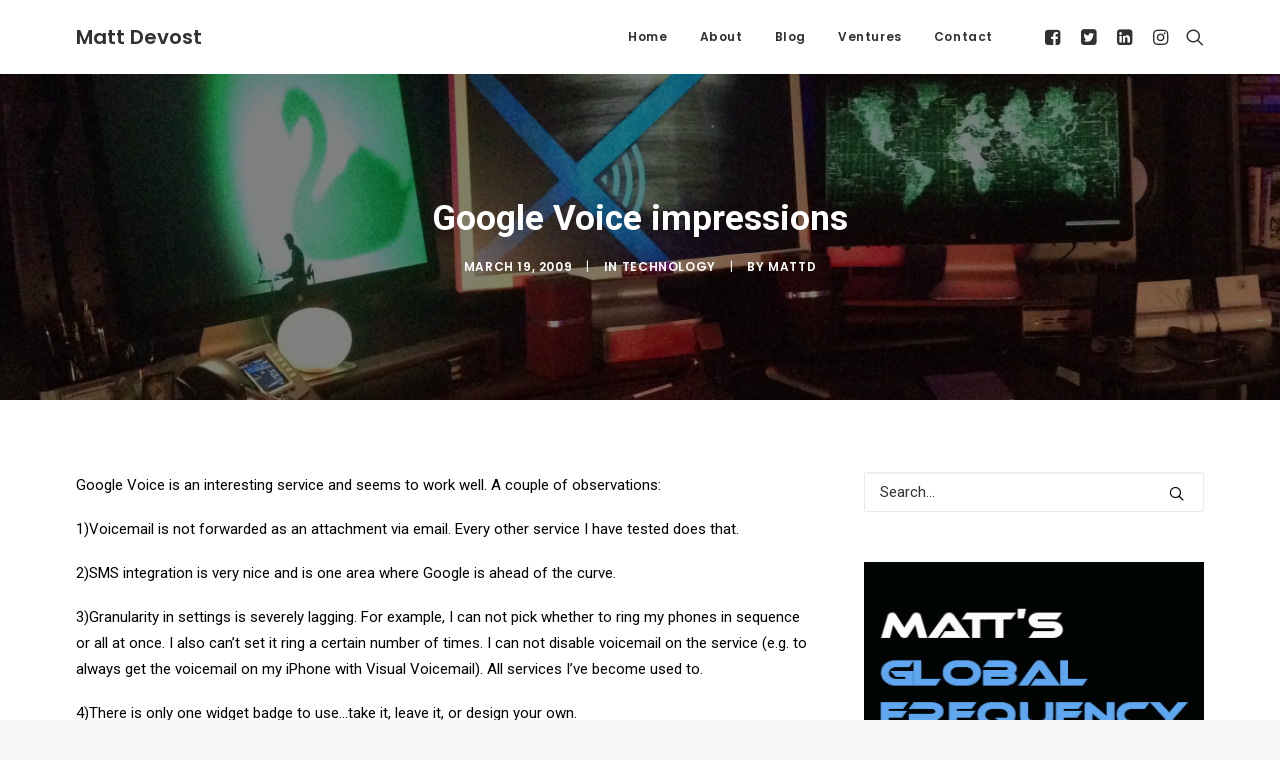

--- FILE ---
content_type: text/css; charset=utf-8
request_url: https://embed.delphi.ai/_next/static/chunks/6aa8b12f6f28be36.css?dpl=dpl_2mz2ds28G5jivX4E7NvLcasakL69
body_size: 68407
content:
@layer properties{@supports (((-webkit-hyphens:none)) and (not (margin-trim:inline))) or ((-moz-orient:inline) and (not (color:rgb(from red r g b)))){*,:before,:after,::backdrop{--tw-translate-x:0;--tw-translate-y:0;--tw-translate-z:0;--tw-scale-x:1;--tw-scale-y:1;--tw-scale-z:1;--tw-rotate-x:initial;--tw-rotate-y:initial;--tw-rotate-z:initial;--tw-skew-x:initial;--tw-skew-y:initial;--tw-pan-x:initial;--tw-pan-y:initial;--tw-pinch-zoom:initial;--tw-space-y-reverse:0;--tw-space-x-reverse:0;--tw-divide-x-reverse:0;--tw-border-style:solid;--tw-divide-y-reverse:0;--tw-gradient-position:initial;--tw-gradient-from:#0000;--tw-gradient-via:#0000;--tw-gradient-to:#0000;--tw-gradient-stops:initial;--tw-gradient-via-stops:initial;--tw-gradient-from-position:0%;--tw-gradient-via-position:50%;--tw-gradient-to-position:100%;--tw-leading:initial;--tw-font-weight:initial;--tw-tracking:initial;--tw-ordinal:initial;--tw-slashed-zero:initial;--tw-numeric-figure:initial;--tw-numeric-spacing:initial;--tw-numeric-fraction:initial;--tw-shadow:0 0 #0000;--tw-shadow-color:initial;--tw-shadow-alpha:100%;--tw-inset-shadow:0 0 #0000;--tw-inset-shadow-color:initial;--tw-inset-shadow-alpha:100%;--tw-ring-color:initial;--tw-ring-shadow:0 0 #0000;--tw-inset-ring-color:initial;--tw-inset-ring-shadow:0 0 #0000;--tw-ring-inset:initial;--tw-ring-offset-width:0px;--tw-ring-offset-color:#fff;--tw-ring-offset-shadow:0 0 #0000;--tw-outline-style:solid;--tw-blur:initial;--tw-brightness:initial;--tw-contrast:initial;--tw-grayscale:initial;--tw-hue-rotate:initial;--tw-invert:initial;--tw-opacity:initial;--tw-saturate:initial;--tw-sepia:initial;--tw-drop-shadow:initial;--tw-drop-shadow-color:initial;--tw-drop-shadow-alpha:100%;--tw-drop-shadow-size:initial;--tw-backdrop-blur:initial;--tw-backdrop-brightness:initial;--tw-backdrop-contrast:initial;--tw-backdrop-grayscale:initial;--tw-backdrop-hue-rotate:initial;--tw-backdrop-invert:initial;--tw-backdrop-opacity:initial;--tw-backdrop-saturate:initial;--tw-backdrop-sepia:initial;--tw-duration:initial;--tw-ease:initial;--tw-content:""}}}:root,.light,.light-theme{--sand-1:#fdfdfc;--sand-2:#f9f9f8;--sand-3:#f1f0ef;--sand-4:#e9e8e6;--sand-5:#e2e1de;--sand-6:#dad9d6;--sand-7:#cfceca;--sand-8:#bcbbb5;--sand-9:#8d8d86;--sand-10:#82827c;--sand-11:#63635e;--sand-12:#21201c}@supports (color:color(display-p3 1 1 1)){@media (color-gamut:p3){:root,.light,.light-theme{--sand-1:color(display-p3 .992 .992 .989);--sand-2:color(display-p3 .977 .977 .973);--sand-3:color(display-p3 .943 .942 .936);--sand-4:color(display-p3 .913 .912 .903);--sand-5:color(display-p3 .885 .883 .873);--sand-6:color(display-p3 .854 .852 .839);--sand-7:color(display-p3 .813 .81 .794);--sand-8:color(display-p3 .738 .734 .713);--sand-9:color(display-p3 .553 .553 .528);--sand-10:color(display-p3 .511 .511 .488);--sand-11:color(display-p3 .388 .388 .37);--sand-12:color(display-p3 .129 .126 .111)}}}.dark,.dark-theme{--sand-1:#111110;--sand-2:#191918;--sand-3:#222221;--sand-4:#2a2a28;--sand-5:#31312e;--sand-6:#3b3a37;--sand-7:#494844;--sand-8:#62605b;--sand-9:#6f6d66;--sand-10:#7c7b74;--sand-11:#b5b3ad;--sand-12:#eeeeec}@supports (color:color(display-p3 1 1 1)){@media (color-gamut:p3){.dark,.dark-theme{--sand-1:color(display-p3 .067 .067 .063);--sand-2:color(display-p3 .098 .098 .094);--sand-3:color(display-p3 .135 .135 .129);--sand-4:color(display-p3 .164 .163 .156);--sand-5:color(display-p3 .193 .192 .183);--sand-6:color(display-p3 .23 .229 .217);--sand-7:color(display-p3 .285 .282 .267);--sand-8:color(display-p3 .384 .378 .357);--sand-9:color(display-p3 .434 .428 .403);--sand-10:color(display-p3 .487 .481 .456);--sand-11:color(display-p3 .707 .703 .68);--sand-12:color(display-p3 .933 .933 .926)}}}:root,.light,.light-theme{--sand-a1:#55550003;--sand-a2:#25250007;--sand-a3:#20100010;--sand-a4:#1f150019;--sand-a5:#1f180021;--sand-a6:#19130029;--sand-a7:#19140035;--sand-a8:#1915014a;--sand-a9:#0f0f0079;--sand-a10:#0c0c0083;--sand-a11:#080800a1;--sand-a12:#060500e3}@supports (color:color(display-p3 1 1 1)){@media (color-gamut:p3){:root,.light,.light-theme{--sand-a1:color(display-p3 .349 .349 .024/.012);--sand-a2:color(display-p3 .161 .161 .024/.028);--sand-a3:color(display-p3 .067 .067 .008/.063);--sand-a4:color(display-p3 .129 .129 .012/.099);--sand-a5:color(display-p3 .098 .067 .008/.126);--sand-a6:color(display-p3 .102 .075 .004/.161);--sand-a7:color(display-p3 .098 .098 .004/.208);--sand-a8:color(display-p3 .086 .075 .004/.287);--sand-a9:color(display-p3 .051 .051 .004/.471);--sand-a10:color(display-p3 .047 .047 0/.514);--sand-a11:color(display-p3 .031 .031 0/.632);--sand-a12:color(display-p3 .024 .02 0/.891)}}}.dark,.dark-theme{--sand-a1:#0000;--sand-a2:#f4f4f309;--sand-a3:#f6f6f513;--sand-a4:#fefef31b;--sand-a5:#fbfbeb23;--sand-a6:#fffaed2d;--sand-a7:#fffbed3c;--sand-a8:#fff9eb57;--sand-a9:#fffae965;--sand-a10:#fffdee73;--sand-a11:#fffcf4b0;--sand-a12:#fffffded}@supports (color:color(display-p3 1 1 1)){@media (color-gamut:p3){.dark,.dark-theme{--sand-a1:color(display-p3 0 0 0/0);--sand-a2:color(display-p3 .992 .992 .988/.034);--sand-a3:color(display-p3 .996 .996 .992/.072);--sand-a4:color(display-p3 .992 .992 .953/.106);--sand-a5:color(display-p3 1 1 .965/.135);--sand-a6:color(display-p3 1 .976 .929/.177);--sand-a7:color(display-p3 1 .984 .929/.236);--sand-a8:color(display-p3 1 .976 .925/.341);--sand-a9:color(display-p3 1 .98 .925/.395);--sand-a10:color(display-p3 1 .992 .933/.45);--sand-a11:color(display-p3 1 .996 .961/.685);--sand-a12:color(display-p3 1 1 .992/.929)}}}:root{--black-a1:#0000000d;--black-a2:#0000001a;--black-a3:#00000026;--black-a4:#0003;--black-a5:#0000004d;--black-a6:#0006;--black-a7:#00000080;--black-a8:#0009;--black-a9:#000000b3;--black-a10:#000c;--black-a11:#000000e6;--black-a12:#000000f2}@supports (color:color(display-p3 1 1 1)){@media (color-gamut:p3){:root{--black-a1:color(display-p3 0 0 0/.05);--black-a2:color(display-p3 0 0 0/.1);--black-a3:color(display-p3 0 0 0/.15);--black-a4:color(display-p3 0 0 0/.2);--black-a5:color(display-p3 0 0 0/.3);--black-a6:color(display-p3 0 0 0/.4);--black-a7:color(display-p3 0 0 0/.5);--black-a8:color(display-p3 0 0 0/.6);--black-a9:color(display-p3 0 0 0/.7);--black-a10:color(display-p3 0 0 0/.8);--black-a11:color(display-p3 0 0 0/.9);--black-a12:color(display-p3 0 0 0/.95)}}}:root{--white-a1:#ffffff0d;--white-a2:#ffffff1a;--white-a3:#ffffff26;--white-a4:#fff3;--white-a5:#ffffff4d;--white-a6:#fff6;--white-a7:#ffffff80;--white-a8:#fff9;--white-a9:#ffffffb3;--white-a10:#fffc;--white-a11:#ffffffe6;--white-a12:#fffffff2}@supports (color:color(display-p3 1 1 1)){@media (color-gamut:p3){:root{--white-a1:color(display-p3 1 1 1/.05);--white-a2:color(display-p3 1 1 1/.1);--white-a3:color(display-p3 1 1 1/.15);--white-a4:color(display-p3 1 1 1/.2);--white-a5:color(display-p3 1 1 1/.3);--white-a6:color(display-p3 1 1 1/.4);--white-a7:color(display-p3 1 1 1/.5);--white-a8:color(display-p3 1 1 1/.6);--white-a9:color(display-p3 1 1 1/.7);--white-a10:color(display-p3 1 1 1/.8);--white-a11:color(display-p3 1 1 1/.9);--white-a12:color(display-p3 1 1 1/.95)}}}:root,.light,.light-theme{--red-1:#fffcfc;--red-2:#fff7f7;--red-3:#feebec;--red-4:#ffdbdc;--red-5:#ffcdce;--red-6:#fdbdbe;--red-7:#f4a9aa;--red-8:#eb8e90;--red-9:#e5484d;--red-10:#dc3e42;--red-11:#ce2c31;--red-12:#641723}@supports (color:color(display-p3 1 1 1)){@media (color-gamut:p3){:root,.light,.light-theme{--red-1:color(display-p3 .998 .989 .988);--red-2:color(display-p3 .995 .971 .971);--red-3:color(display-p3 .985 .925 .925);--red-4:color(display-p3 .999 .866 .866);--red-5:color(display-p3 .984 .812 .811);--red-6:color(display-p3 .955 .751 .749);--red-7:color(display-p3 .915 .675 .672);--red-8:color(display-p3 .872 .575 .572);--red-9:color(display-p3 .83 .329 .324);--red-10:color(display-p3 .798 .294 .285);--red-11:color(display-p3 .744 .234 .222);--red-12:color(display-p3 .36 .115 .143)}}}.dark,.dark-theme{--red-1:#191111;--red-2:#201314;--red-3:#3b1219;--red-4:#500f1c;--red-5:#611623;--red-6:#72232d;--red-7:#8c333a;--red-8:#b54548;--red-9:#e5484d;--red-10:#ec5d5e;--red-11:#ff9592;--red-12:#ffd1d9}@supports (color:color(display-p3 1 1 1)){@media (color-gamut:p3){.dark,.dark-theme{--red-1:color(display-p3 .093 .068 .067);--red-2:color(display-p3 .118 .077 .079);--red-3:color(display-p3 .211 .081 .099);--red-4:color(display-p3 .287 .079 .113);--red-5:color(display-p3 .348 .11 .142);--red-6:color(display-p3 .414 .16 .183);--red-7:color(display-p3 .508 .224 .236);--red-8:color(display-p3 .659 .298 .297);--red-9:color(display-p3 .83 .329 .324);--red-10:color(display-p3 .861 .403 .387);--red-11:color(display-p3 1 .57 .55);--red-12:color(display-p3 .971 .826 .852)}}}:root,.light,.light-theme{--blue-1:#fbfdff;--blue-2:#f4faff;--blue-3:#e6f4fe;--blue-4:#d5efff;--blue-5:#c2e5ff;--blue-6:#acd8fc;--blue-7:#8ec8f6;--blue-8:#5eb1ef;--blue-9:#0090ff;--blue-10:#0588f0;--blue-11:#0d74ce;--blue-12:#113264}@supports (color:color(display-p3 1 1 1)){@media (color-gamut:p3){:root,.light,.light-theme{--blue-1:color(display-p3 .986 .992 .999);--blue-2:color(display-p3 .96 .979 .998);--blue-3:color(display-p3 .912 .956 .991);--blue-4:color(display-p3 .853 .932 1);--blue-5:color(display-p3 .788 .894 .998);--blue-6:color(display-p3 .709 .843 .976);--blue-7:color(display-p3 .606 .777 .947);--blue-8:color(display-p3 .451 .688 .917);--blue-9:color(display-p3 .247 .556 .969);--blue-10:color(display-p3 .234 .523 .912);--blue-11:color(display-p3 .15 .44 .84);--blue-12:color(display-p3 .102 .193 .379)}}}.dark,.dark-theme{--blue-1:#0d1520;--blue-2:#111927;--blue-3:#0d2847;--blue-4:#003362;--blue-5:#004074;--blue-6:#104d87;--blue-7:#205d9e;--blue-8:#2870bd;--blue-9:#0090ff;--blue-10:#3b9eff;--blue-11:#70b8ff;--blue-12:#c2e6ff}@supports (color:color(display-p3 1 1 1)){@media (color-gamut:p3){.dark,.dark-theme{--blue-1:color(display-p3 .057 .081 .122);--blue-2:color(display-p3 .072 .098 .147);--blue-3:color(display-p3 .078 .154 .27);--blue-4:color(display-p3 .033 .197 .37);--blue-5:color(display-p3 .08 .245 .441);--blue-6:color(display-p3 .14 .298 .511);--blue-7:color(display-p3 .195 .361 .6);--blue-8:color(display-p3 .239 .434 .72);--blue-9:color(display-p3 .247 .556 .969);--blue-10:color(display-p3 .344 .612 .973);--blue-11:color(display-p3 .49 .72 1);--blue-12:color(display-p3 .788 .898 .99)}}}:root,.light,.light-theme{--indigo-1:#fdfdfe;--indigo-2:#f7f9ff;--indigo-3:#edf2fe;--indigo-4:#e1e9ff;--indigo-5:#d2deff;--indigo-6:#c1d0ff;--indigo-7:#abbdf9;--indigo-8:#8da4ef;--indigo-9:#3e63dd;--indigo-10:#3358d4;--indigo-11:#3a5bc7;--indigo-12:#1f2d5c}@supports (color:color(display-p3 1 1 1)){@media (color-gamut:p3){:root,.light,.light-theme{--indigo-1:color(display-p3 .992 .992 .996);--indigo-2:color(display-p3 .971 .977 .998);--indigo-3:color(display-p3 .933 .948 .992);--indigo-4:color(display-p3 .885 .914 1);--indigo-5:color(display-p3 .831 .87 1);--indigo-6:color(display-p3 .767 .814 .995);--indigo-7:color(display-p3 .685 .74 .957);--indigo-8:color(display-p3 .569 .639 .916);--indigo-9:color(display-p3 .276 .384 .837);--indigo-10:color(display-p3 .234 .343 .801);--indigo-11:color(display-p3 .256 .354 .755);--indigo-12:color(display-p3 .133 .175 .348)}}}.dark,.dark-theme{--indigo-1:#11131f;--indigo-2:#141726;--indigo-3:#182449;--indigo-4:#1d2e62;--indigo-5:#253974;--indigo-6:#304384;--indigo-7:#3a4f97;--indigo-8:#435db1;--indigo-9:#3e63dd;--indigo-10:#5472e4;--indigo-11:#9eb1ff;--indigo-12:#d6e1ff}@supports (color:color(display-p3 1 1 1)){@media (color-gamut:p3){.dark,.dark-theme{--indigo-1:color(display-p3 .068 .074 .118);--indigo-2:color(display-p3 .081 .089 .144);--indigo-3:color(display-p3 .105 .141 .275);--indigo-4:color(display-p3 .129 .18 .369);--indigo-5:color(display-p3 .163 .22 .439);--indigo-6:color(display-p3 .203 .262 .5);--indigo-7:color(display-p3 .245 .309 .575);--indigo-8:color(display-p3 .285 .362 .674);--indigo-9:color(display-p3 .276 .384 .837);--indigo-10:color(display-p3 .354 .445 .866);--indigo-11:color(display-p3 .63 .69 1);--indigo-12:color(display-p3 .848 .881 .99)}}}:root,.light,.light-theme{--green-1:#fbfefc;--green-2:#f4fbf6;--green-3:#e6f6eb;--green-4:#d6f1df;--green-5:#c4e8d1;--green-6:#adddc0;--green-7:#8eceaa;--green-8:#5bb98b;--green-9:#30a46c;--green-10:#2b9a66;--green-11:#218358;--green-12:#193b2d}@supports (color:color(display-p3 1 1 1)){@media (color-gamut:p3){:root,.light,.light-theme{--green-1:color(display-p3 .986 .996 .989);--green-2:color(display-p3 .963 .983 .967);--green-3:color(display-p3 .913 .964 .925);--green-4:color(display-p3 .859 .94 .879);--green-5:color(display-p3 .796 .907 .826);--green-6:color(display-p3 .718 .863 .761);--green-7:color(display-p3 .61 .801 .675);--green-8:color(display-p3 .451 .715 .559);--green-9:color(display-p3 .332 .634 .442);--green-10:color(display-p3 .308 .595 .417);--green-11:color(display-p3 .19 .5 .32);--green-12:color(display-p3 .132 .228 .18)}}}.dark,.dark-theme{--green-1:#0e1512;--green-2:#121b17;--green-3:#132d21;--green-4:#113b29;--green-5:#174933;--green-6:#20573e;--green-7:#28684a;--green-8:#2f7c57;--green-9:#30a46c;--green-10:#33b074;--green-11:#3dd68c;--green-12:#b1f1cb}@supports (color:color(display-p3 1 1 1)){@media (color-gamut:p3){.dark,.dark-theme{--green-1:color(display-p3 .062 .083 .071);--green-2:color(display-p3 .079 .106 .09);--green-3:color(display-p3 .1 .173 .133);--green-4:color(display-p3 .115 .229 .166);--green-5:color(display-p3 .147 .282 .206);--green-6:color(display-p3 .185 .338 .25);--green-7:color(display-p3 .227 .403 .298);--green-8:color(display-p3 .27 .479 .351);--green-9:color(display-p3 .332 .634 .442);--green-10:color(display-p3 .357 .682 .474);--green-11:color(display-p3 .434 .828 .573);--green-12:color(display-p3 .747 .938 .807)}}}:root,.light,.light-theme{--tomato-1:#fffcfc;--tomato-2:#fff8f7;--tomato-3:#feebe7;--tomato-4:#ffdcd3;--tomato-5:#ffcdc2;--tomato-6:#fdbdaf;--tomato-7:#f5a898;--tomato-8:#ec8e7b;--tomato-9:#e54d2e;--tomato-10:#dd4425;--tomato-11:#d13415;--tomato-12:#5c271f}@supports (color:color(display-p3 1 1 1)){@media (color-gamut:p3){:root,.light,.light-theme{--tomato-1:color(display-p3 .998 .989 .988);--tomato-2:color(display-p3 .994 .974 .969);--tomato-3:color(display-p3 .985 .924 .909);--tomato-4:color(display-p3 .996 .868 .835);--tomato-5:color(display-p3 .98 .812 .77);--tomato-6:color(display-p3 .953 .75 .698);--tomato-7:color(display-p3 .917 .673 .611);--tomato-8:color(display-p3 .875 .575 .502);--tomato-9:color(display-p3 .831 .345 .231);--tomato-10:color(display-p3 .802 .313 .2);--tomato-11:color(display-p3 .755 .259 .152);--tomato-12:color(display-p3 .335 .165 .132)}}}.dark,.dark-theme{--tomato-1:#181111;--tomato-2:#1f1513;--tomato-3:#391714;--tomato-4:#4e1511;--tomato-5:#5e1c16;--tomato-6:#6e2920;--tomato-7:#853a2d;--tomato-8:#ac4d39;--tomato-9:#e54d2e;--tomato-10:#ec6142;--tomato-11:#ff977d;--tomato-12:#fbd3cb}@supports (color:color(display-p3 1 1 1)){@media (color-gamut:p3){.dark,.dark-theme{--tomato-1:color(display-p3 .09 .068 .067);--tomato-2:color(display-p3 .115 .084 .076);--tomato-3:color(display-p3 .205 .097 .083);--tomato-4:color(display-p3 .282 .099 .077);--tomato-5:color(display-p3 .339 .129 .101);--tomato-6:color(display-p3 .398 .179 .141);--tomato-7:color(display-p3 .487 .245 .194);--tomato-8:color(display-p3 .629 .322 .248);--tomato-9:color(display-p3 .831 .345 .231);--tomato-10:color(display-p3 .862 .415 .298);--tomato-11:color(display-p3 1 .585 .455);--tomato-12:color(display-p3 .959 .833 .802)}}}:root,.light,.light-theme{--ruby-1:#fffcfd;--ruby-2:#fff7f8;--ruby-3:#feeaed;--ruby-4:#ffdce1;--ruby-5:#ffced6;--ruby-6:#f8bfc8;--ruby-7:#efacb8;--ruby-8:#e592a3;--ruby-9:#e54666;--ruby-10:#dc3b5d;--ruby-11:#ca244d;--ruby-12:#64172b}@supports (color:color(display-p3 1 1 1)){@media (color-gamut:p3){:root,.light,.light-theme{--ruby-1:color(display-p3 .998 .989 .992);--ruby-2:color(display-p3 .995 .971 .974);--ruby-3:color(display-p3 .983 .92 .928);--ruby-4:color(display-p3 .987 .869 .885);--ruby-5:color(display-p3 .968 .817 .839);--ruby-6:color(display-p3 .937 .758 .786);--ruby-7:color(display-p3 .897 .685 .721);--ruby-8:color(display-p3 .851 .588 .639);--ruby-9:color(display-p3 .83 .323 .408);--ruby-10:color(display-p3 .795 .286 .375);--ruby-11:color(display-p3 .728 .211 .311);--ruby-12:color(display-p3 .36 .115 .171)}}}.dark,.dark-theme{--ruby-1:#191113;--ruby-2:#1e1517;--ruby-3:#3a141e;--ruby-4:#4e1325;--ruby-5:#5e1a2e;--ruby-6:#6f2539;--ruby-7:#883447;--ruby-8:#b3445a;--ruby-9:#e54666;--ruby-10:#ec5a72;--ruby-11:#ff949d;--ruby-12:#fed2e1}@supports (color:color(display-p3 1 1 1)){@media (color-gamut:p3){.dark,.dark-theme{--ruby-1:color(display-p3 .093 .068 .074);--ruby-2:color(display-p3 .113 .083 .089);--ruby-3:color(display-p3 .208 .088 .117);--ruby-4:color(display-p3 .279 .092 .147);--ruby-5:color(display-p3 .337 .12 .18);--ruby-6:color(display-p3 .401 .166 .223);--ruby-7:color(display-p3 .495 .224 .281);--ruby-8:color(display-p3 .652 .295 .359);--ruby-9:color(display-p3 .83 .323 .408);--ruby-10:color(display-p3 .857 .392 .455);--ruby-11:color(display-p3 1 .57 .59);--ruby-12:color(display-p3 .968 .83 .88)}}}:root,.light,.light-theme{--crimson-1:#fffcfd;--crimson-2:#fef7f9;--crimson-3:#ffe9f0;--crimson-4:#fedce7;--crimson-5:#facedd;--crimson-6:#f3bed1;--crimson-7:#eaacc3;--crimson-8:#e093b2;--crimson-9:#e93d82;--crimson-10:#df3478;--crimson-11:#cb1d63;--crimson-12:#621639}@supports (color:color(display-p3 1 1 1)){@media (color-gamut:p3){:root,.light,.light-theme{--crimson-1:color(display-p3 .998 .989 .992);--crimson-2:color(display-p3 .991 .969 .976);--crimson-3:color(display-p3 .987 .917 .941);--crimson-4:color(display-p3 .975 .866 .904);--crimson-5:color(display-p3 .953 .813 .864);--crimson-6:color(display-p3 .921 .755 .817);--crimson-7:color(display-p3 .88 .683 .761);--crimson-8:color(display-p3 .834 .592 .694);--crimson-9:color(display-p3 .843 .298 .507);--crimson-10:color(display-p3 .807 .266 .468);--crimson-11:color(display-p3 .731 .195 .388);--crimson-12:color(display-p3 .352 .111 .221)}}}.dark,.dark-theme{--crimson-1:#191114;--crimson-2:#201318;--crimson-3:#381525;--crimson-4:#4d122f;--crimson-5:#5c1839;--crimson-6:#6d2545;--crimson-7:#873356;--crimson-8:#b0436e;--crimson-9:#e93d82;--crimson-10:#ee518a;--crimson-11:#ff92ad;--crimson-12:#fdd3e8}@supports (color:color(display-p3 1 1 1)){@media (color-gamut:p3){.dark,.dark-theme{--crimson-1:color(display-p3 .093 .068 .078);--crimson-2:color(display-p3 .117 .078 .095);--crimson-3:color(display-p3 .203 .091 .143);--crimson-4:color(display-p3 .277 .087 .182);--crimson-5:color(display-p3 .332 .115 .22);--crimson-6:color(display-p3 .394 .162 .268);--crimson-7:color(display-p3 .489 .222 .336);--crimson-8:color(display-p3 .638 .289 .429);--crimson-9:color(display-p3 .843 .298 .507);--crimson-10:color(display-p3 .864 .364 .539);--crimson-11:color(display-p3 1 .56 .66);--crimson-12:color(display-p3 .966 .834 .906)}}}:root,.light,.light-theme{--pink-1:#fffcfe;--pink-2:#fef7fb;--pink-3:#fee9f5;--pink-4:#fbdcef;--pink-5:#f6cee7;--pink-6:#efbfdd;--pink-7:#e7acd0;--pink-8:#dd93c2;--pink-9:#d6409f;--pink-10:#cf3897;--pink-11:#c2298a;--pink-12:#651249}@supports (color:color(display-p3 1 1 1)){@media (color-gamut:p3){:root,.light,.light-theme{--pink-1:color(display-p3 .998 .989 .996);--pink-2:color(display-p3 .992 .97 .985);--pink-3:color(display-p3 .981 .917 .96);--pink-4:color(display-p3 .963 .867 .932);--pink-5:color(display-p3 .939 .815 .899);--pink-6:color(display-p3 .907 .756 .859);--pink-7:color(display-p3 .869 .683 .81);--pink-8:color(display-p3 .825 .59 .751);--pink-9:color(display-p3 .775 .297 .61);--pink-10:color(display-p3 .748 .27 .581);--pink-11:color(display-p3 .698 .219 .528);--pink-12:color(display-p3 .363 .101 .279)}}}.dark,.dark-theme{--pink-1:#191117;--pink-2:#21121d;--pink-3:#37172f;--pink-4:#4b143d;--pink-5:#591c47;--pink-6:#692955;--pink-7:#833869;--pink-8:#a84885;--pink-9:#d6409f;--pink-10:#de51a8;--pink-11:#ff8dcc;--pink-12:#fdd1ea}@supports (color:color(display-p3 1 1 1)){@media (color-gamut:p3){.dark,.dark-theme{--pink-1:color(display-p3 .093 .068 .089);--pink-2:color(display-p3 .121 .073 .11);--pink-3:color(display-p3 .198 .098 .179);--pink-4:color(display-p3 .271 .095 .231);--pink-5:color(display-p3 .32 .127 .273);--pink-6:color(display-p3 .382 .177 .326);--pink-7:color(display-p3 .477 .238 .405);--pink-8:color(display-p3 .612 .304 .51);--pink-9:color(display-p3 .775 .297 .61);--pink-10:color(display-p3 .808 .356 .645);--pink-11:color(display-p3 1 .535 .78);--pink-12:color(display-p3 .964 .826 .912)}}}:root,.light,.light-theme{--plum-1:#fefcff;--plum-2:#fdf7fd;--plum-3:#fbebfb;--plum-4:#f7def8;--plum-5:#f2d1f3;--plum-6:#e9c2ec;--plum-7:#deade3;--plum-8:#cf91d8;--plum-9:#ab4aba;--plum-10:#a144af;--plum-11:#953ea3;--plum-12:#53195d}@supports (color:color(display-p3 1 1 1)){@media (color-gamut:p3){:root,.light,.light-theme{--plum-1:color(display-p3 .995 .988 .999);--plum-2:color(display-p3 .988 .971 .99);--plum-3:color(display-p3 .973 .923 .98);--plum-4:color(display-p3 .953 .875 .966);--plum-5:color(display-p3 .926 .825 .945);--plum-6:color(display-p3 .89 .765 .916);--plum-7:color(display-p3 .84 .686 .877);--plum-8:color(display-p3 .775 .58 .832);--plum-9:color(display-p3 .624 .313 .708);--plum-10:color(display-p3 .587 .29 .667);--plum-11:color(display-p3 .543 .263 .619);--plum-12:color(display-p3 .299 .114 .352)}}}.dark,.dark-theme{--plum-1:#181118;--plum-2:#201320;--plum-3:#351a35;--plum-4:#451d47;--plum-5:#512454;--plum-6:#5e3061;--plum-7:#734079;--plum-8:#92549c;--plum-9:#ab4aba;--plum-10:#b658c4;--plum-11:#e796f3;--plum-12:#f4d4f4}@supports (color:color(display-p3 1 1 1)){@media (color-gamut:p3){.dark,.dark-theme{--plum-1:color(display-p3 .09 .068 .092);--plum-2:color(display-p3 .118 .077 .121);--plum-3:color(display-p3 .192 .105 .202);--plum-4:color(display-p3 .25 .121 .271);--plum-5:color(display-p3 .293 .152 .319);--plum-6:color(display-p3 .343 .198 .372);--plum-7:color(display-p3 .424 .262 .461);--plum-8:color(display-p3 .54 .341 .595);--plum-9:color(display-p3 .624 .313 .708);--plum-10:color(display-p3 .666 .365 .748);--plum-11:color(display-p3 .86 .602 .933);--plum-12:color(display-p3 .936 .836 .949)}}}:root,.light,.light-theme{--purple-1:#fefcfe;--purple-2:#fbf7fe;--purple-3:#f7edfe;--purple-4:#f2e2fc;--purple-5:#ead5f9;--purple-6:#e0c4f4;--purple-7:#d1afec;--purple-8:#be93e4;--purple-9:#8e4ec6;--purple-10:#8347b9;--purple-11:#8145b5;--purple-12:#402060}@supports (color:color(display-p3 1 1 1)){@media (color-gamut:p3){:root,.light,.light-theme{--purple-1:color(display-p3 .995 .988 .996);--purple-2:color(display-p3 .983 .971 .993);--purple-3:color(display-p3 .963 .931 .989);--purple-4:color(display-p3 .937 .888 .981);--purple-5:color(display-p3 .904 .837 .966);--purple-6:color(display-p3 .86 .774 .942);--purple-7:color(display-p3 .799 .69 .91);--purple-8:color(display-p3 .719 .583 .874);--purple-9:color(display-p3 .523 .318 .751);--purple-10:color(display-p3 .483 .289 .7);--purple-11:color(display-p3 .473 .281 .687);--purple-12:color(display-p3 .234 .132 .363)}}}.dark,.dark-theme{--purple-1:#18111b;--purple-2:#1e1523;--purple-3:#301c3b;--purple-4:#3d224e;--purple-5:#48295c;--purple-6:#54346b;--purple-7:#664282;--purple-8:#8457aa;--purple-9:#8e4ec6;--purple-10:#9a5cd0;--purple-11:#d19dff;--purple-12:#ecd9fa}@supports (color:color(display-p3 1 1 1)){@media (color-gamut:p3){.dark,.dark-theme{--purple-1:color(display-p3 .09 .068 .103);--purple-2:color(display-p3 .113 .082 .134);--purple-3:color(display-p3 .175 .112 .224);--purple-4:color(display-p3 .224 .137 .297);--purple-5:color(display-p3 .264 .167 .349);--purple-6:color(display-p3 .311 .208 .406);--purple-7:color(display-p3 .381 .266 .496);--purple-8:color(display-p3 .49 .349 .649);--purple-9:color(display-p3 .523 .318 .751);--purple-10:color(display-p3 .57 .373 .791);--purple-11:color(display-p3 .8 .62 1);--purple-12:color(display-p3 .913 .854 .971)}}}:root,.light,.light-theme{--violet-1:#fdfcfe;--violet-2:#faf8ff;--violet-3:#f4f0fe;--violet-4:#ebe4ff;--violet-5:#e1d9ff;--violet-6:#d4cafe;--violet-7:#c2b5f5;--violet-8:#aa99ec;--violet-9:#6e56cf;--violet-10:#654dc4;--violet-11:#6550b9;--violet-12:#2f265f}@supports (color:color(display-p3 1 1 1)){@media (color-gamut:p3){:root,.light,.light-theme{--violet-1:color(display-p3 .991 .988 .995);--violet-2:color(display-p3 .978 .974 .998);--violet-3:color(display-p3 .953 .943 .993);--violet-4:color(display-p3 .916 .897 1);--violet-5:color(display-p3 .876 .851 1);--violet-6:color(display-p3 .825 .793 .981);--violet-7:color(display-p3 .752 .712 .943);--violet-8:color(display-p3 .654 .602 .902);--violet-9:color(display-p3 .417 .341 .784);--violet-10:color(display-p3 .381 .306 .741);--violet-11:color(display-p3 .383 .317 .702);--violet-12:color(display-p3 .179 .15 .359)}}}.dark,.dark-theme{--violet-1:#14121f;--violet-2:#1b1525;--violet-3:#291f43;--violet-4:#33255b;--violet-5:#3c2e69;--violet-6:#473876;--violet-7:#56468b;--violet-8:#6958ad;--violet-9:#6e56cf;--violet-10:#7d66d9;--violet-11:#baa7ff;--violet-12:#e2ddfe}@supports (color:color(display-p3 1 1 1)){@media (color-gamut:p3){.dark,.dark-theme{--violet-1:color(display-p3 .077 .071 .118);--violet-2:color(display-p3 .101 .084 .141);--violet-3:color(display-p3 .154 .123 .256);--violet-4:color(display-p3 .191 .148 .345);--violet-5:color(display-p3 .226 .182 .396);--violet-6:color(display-p3 .269 .223 .449);--violet-7:color(display-p3 .326 .277 .53);--violet-8:color(display-p3 .399 .346 .656);--violet-9:color(display-p3 .417 .341 .784);--violet-10:color(display-p3 .477 .402 .823);--violet-11:color(display-p3 .72 .65 1);--violet-12:color(display-p3 .883 .867 .986)}}}:root,.light,.light-theme{--iris-1:#fdfdff;--iris-2:#f8f8ff;--iris-3:#f0f1fe;--iris-4:#e6e7ff;--iris-5:#dadcff;--iris-6:#cbcdff;--iris-7:#b8baf8;--iris-8:#9b9ef0;--iris-9:#5b5bd6;--iris-10:#5151cd;--iris-11:#5753c6;--iris-12:#272962}@supports (color:color(display-p3 1 1 1)){@media (color-gamut:p3){:root,.light,.light-theme{--iris-1:color(display-p3 .992 .992 .999);--iris-2:color(display-p3 .972 .973 .998);--iris-3:color(display-p3 .943 .945 .992);--iris-4:color(display-p3 .902 .906 1);--iris-5:color(display-p3 .857 .861 1);--iris-6:color(display-p3 .799 .805 .987);--iris-7:color(display-p3 .721 .727 .955);--iris-8:color(display-p3 .61 .619 .918);--iris-9:color(display-p3 .357 .357 .81);--iris-10:color(display-p3 .318 .318 .774);--iris-11:color(display-p3 .337 .326 .748);--iris-12:color(display-p3 .154 .161 .371)}}}.dark,.dark-theme{--iris-1:#13131e;--iris-2:#171625;--iris-3:#202248;--iris-4:#262a65;--iris-5:#303374;--iris-6:#3d3e82;--iris-7:#4a4a95;--iris-8:#5958b1;--iris-9:#5b5bd6;--iris-10:#6e6ade;--iris-11:#b1a9ff;--iris-12:#e0dffe}@supports (color:color(display-p3 1 1 1)){@media (color-gamut:p3){.dark,.dark-theme{--iris-1:color(display-p3 .075 .075 .114);--iris-2:color(display-p3 .089 .086 .14);--iris-3:color(display-p3 .128 .134 .272);--iris-4:color(display-p3 .153 .165 .382);--iris-5:color(display-p3 .192 .201 .44);--iris-6:color(display-p3 .239 .241 .491);--iris-7:color(display-p3 .291 .289 .565);--iris-8:color(display-p3 .35 .345 .673);--iris-9:color(display-p3 .357 .357 .81);--iris-10:color(display-p3 .428 .416 .843);--iris-11:color(display-p3 .685 .662 1);--iris-12:color(display-p3 .878 .875 .986)}}}:root,.light,.light-theme{--cyan-1:#fafdfe;--cyan-2:#f2fafb;--cyan-3:#def7f9;--cyan-4:#caf1f6;--cyan-5:#b5e9f0;--cyan-6:#9ddde7;--cyan-7:#7dcedc;--cyan-8:#3db9cf;--cyan-9:#00a2c7;--cyan-10:#0797b9;--cyan-11:#107d98;--cyan-12:#0d3c48}@supports (color:color(display-p3 1 1 1)){@media (color-gamut:p3){:root,.light,.light-theme{--cyan-1:color(display-p3 .982 .992 .996);--cyan-2:color(display-p3 .955 .981 .984);--cyan-3:color(display-p3 .888 .965 .975);--cyan-4:color(display-p3 .821 .941 .959);--cyan-5:color(display-p3 .751 .907 .935);--cyan-6:color(display-p3 .671 .862 .9);--cyan-7:color(display-p3 .564 .8 .854);--cyan-8:color(display-p3 .388 .715 .798);--cyan-9:color(display-p3 .282 .627 .765);--cyan-10:color(display-p3 .264 .583 .71);--cyan-11:color(display-p3 .08 .48 .63);--cyan-12:color(display-p3 .108 .232 .277)}}}.dark,.dark-theme{--cyan-1:#0b161a;--cyan-2:#101b20;--cyan-3:#082c36;--cyan-4:#003848;--cyan-5:#004558;--cyan-6:#045468;--cyan-7:#12677e;--cyan-8:#11809c;--cyan-9:#00a2c7;--cyan-10:#23afd0;--cyan-11:#4ccce6;--cyan-12:#b6ecf7}@supports (color:color(display-p3 1 1 1)){@media (color-gamut:p3){.dark,.dark-theme{--cyan-1:color(display-p3 .053 .085 .098);--cyan-2:color(display-p3 .072 .105 .122);--cyan-3:color(display-p3 .073 .168 .209);--cyan-4:color(display-p3 .063 .216 .277);--cyan-5:color(display-p3 .091 .267 .336);--cyan-6:color(display-p3 .137 .324 .4);--cyan-7:color(display-p3 .186 .398 .484);--cyan-8:color(display-p3 .23 .496 .6);--cyan-9:color(display-p3 .282 .627 .765);--cyan-10:color(display-p3 .331 .675 .801);--cyan-11:color(display-p3 .446 .79 .887);--cyan-12:color(display-p3 .757 .919 .962)}}}:root,.light,.light-theme{--teal-1:#fafefd;--teal-2:#f3fbf9;--teal-3:#e0f8f3;--teal-4:#ccf3ea;--teal-5:#b8eae0;--teal-6:#a1ded2;--teal-7:#83cdc1;--teal-8:#53b9ab;--teal-9:#12a594;--teal-10:#0d9b8a;--teal-11:#008573;--teal-12:#0d3d38}@supports (color:color(display-p3 1 1 1)){@media (color-gamut:p3){:root,.light,.light-theme{--teal-1:color(display-p3 .983 .996 .992);--teal-2:color(display-p3 .958 .983 .976);--teal-3:color(display-p3 .895 .971 .952);--teal-4:color(display-p3 .831 .949 .92);--teal-5:color(display-p3 .761 .914 .878);--teal-6:color(display-p3 .682 .864 .825);--teal-7:color(display-p3 .581 .798 .756);--teal-8:color(display-p3 .433 .716 .671);--teal-9:color(display-p3 .297 .637 .581);--teal-10:color(display-p3 .275 .599 .542);--teal-11:color(display-p3 .08 .5 .43);--teal-12:color(display-p3 .11 .235 .219)}}}.dark,.dark-theme{--teal-1:#0d1514;--teal-2:#111c1b;--teal-3:#0d2d2a;--teal-4:#023b37;--teal-5:#084843;--teal-6:#145750;--teal-7:#1c6961;--teal-8:#207e73;--teal-9:#12a594;--teal-10:#0eb39e;--teal-11:#0bd8b6;--teal-12:#adf0dd}@supports (color:color(display-p3 1 1 1)){@media (color-gamut:p3){.dark,.dark-theme{--teal-1:color(display-p3 .059 .083 .079);--teal-2:color(display-p3 .075 .11 .107);--teal-3:color(display-p3 .087 .175 .165);--teal-4:color(display-p3 .087 .227 .214);--teal-5:color(display-p3 .12 .277 .261);--teal-6:color(display-p3 .162 .335 .314);--teal-7:color(display-p3 .205 .406 .379);--teal-8:color(display-p3 .245 .489 .453);--teal-9:color(display-p3 .297 .637 .581);--teal-10:color(display-p3 .319 .69 .62);--teal-11:color(display-p3 .388 .835 .719);--teal-12:color(display-p3 .734 .934 .87)}}}:root,.light,.light-theme{--jade-1:#fbfefd;--jade-2:#f4fbf7;--jade-3:#e6f7ed;--jade-4:#d6f1e3;--jade-5:#c3e9d7;--jade-6:#acdec8;--jade-7:#8bceb6;--jade-8:#56ba9f;--jade-9:#29a383;--jade-10:#26997b;--jade-11:#208368;--jade-12:#1d3b31}@supports (color:color(display-p3 1 1 1)){@media (color-gamut:p3){:root,.light,.light-theme{--jade-1:color(display-p3 .986 .996 .992);--jade-2:color(display-p3 .962 .983 .969);--jade-3:color(display-p3 .912 .965 .932);--jade-4:color(display-p3 .858 .941 .893);--jade-5:color(display-p3 .795 .909 .847);--jade-6:color(display-p3 .715 .864 .791);--jade-7:color(display-p3 .603 .802 .718);--jade-8:color(display-p3 .44 .72 .629);--jade-9:color(display-p3 .319 .63 .521);--jade-10:color(display-p3 .299 .592 .488);--jade-11:color(display-p3 .15 .5 .37);--jade-12:color(display-p3 .142 .229 .194)}}}.dark,.dark-theme{--jade-1:#0d1512;--jade-2:#121c18;--jade-3:#0f2e22;--jade-4:#0b3b2c;--jade-5:#114837;--jade-6:#1b5745;--jade-7:#246854;--jade-8:#2a7e68;--jade-9:#29a383;--jade-10:#27b08b;--jade-11:#1fd8a4;--jade-12:#adf0d4}@supports (color:color(display-p3 1 1 1)){@media (color-gamut:p3){.dark,.dark-theme{--jade-1:color(display-p3 .059 .083 .071);--jade-2:color(display-p3 .078 .11 .094);--jade-3:color(display-p3 .091 .176 .138);--jade-4:color(display-p3 .102 .228 .177);--jade-5:color(display-p3 .133 .279 .221);--jade-6:color(display-p3 .174 .334 .273);--jade-7:color(display-p3 .219 .402 .335);--jade-8:color(display-p3 .263 .488 .411);--jade-9:color(display-p3 .319 .63 .521);--jade-10:color(display-p3 .338 .68 .555);--jade-11:color(display-p3 .4 .835 .656);--jade-12:color(display-p3 .734 .934 .838)}}}:root,.light,.light-theme{--grass-1:#fbfefb;--grass-2:#f5fbf5;--grass-3:#e9f6e9;--grass-4:#daf1db;--grass-5:#c9e8ca;--grass-6:#b2ddb5;--grass-7:#94ce9a;--grass-8:#65ba74;--grass-9:#46a758;--grass-10:#3e9b4f;--grass-11:#2a7e3b;--grass-12:#203c25}@supports (color:color(display-p3 1 1 1)){@media (color-gamut:p3){:root,.light,.light-theme{--grass-1:color(display-p3 .986 .996 .985);--grass-2:color(display-p3 .966 .983 .964);--grass-3:color(display-p3 .923 .965 .917);--grass-4:color(display-p3 .872 .94 .865);--grass-5:color(display-p3 .811 .908 .802);--grass-6:color(display-p3 .733 .864 .724);--grass-7:color(display-p3 .628 .803 .622);--grass-8:color(display-p3 .477 .72 .482);--grass-9:color(display-p3 .38 .647 .378);--grass-10:color(display-p3 .344 .598 .342);--grass-11:color(display-p3 .263 .488 .261);--grass-12:color(display-p3 .151 .233 .153)}}}.dark,.dark-theme{--grass-1:#0e1511;--grass-2:#141a15;--grass-3:#1b2a1e;--grass-4:#1d3a24;--grass-5:#25482d;--grass-6:#2d5736;--grass-7:#366740;--grass-8:#3e7949;--grass-9:#46a758;--grass-10:#53b365;--grass-11:#71d083;--grass-12:#c2f0c2}@supports (color:color(display-p3 1 1 1)){@media (color-gamut:p3){.dark,.dark-theme{--grass-1:color(display-p3 .062 .083 .067);--grass-2:color(display-p3 .083 .103 .085);--grass-3:color(display-p3 .118 .163 .122);--grass-4:color(display-p3 .142 .225 .15);--grass-5:color(display-p3 .178 .279 .186);--grass-6:color(display-p3 .217 .337 .224);--grass-7:color(display-p3 .258 .4 .264);--grass-8:color(display-p3 .302 .47 .305);--grass-9:color(display-p3 .38 .647 .378);--grass-10:color(display-p3 .426 .694 .426);--grass-11:color(display-p3 .535 .807 .542);--grass-12:color(display-p3 .797 .936 .776)}}}:root,.light,.light-theme{--bronze-1:#fdfcfc;--bronze-2:#fdf7f5;--bronze-3:#f6edea;--bronze-4:#efe4df;--bronze-5:#e7d9d3;--bronze-6:#dfcdc5;--bronze-7:#d3bcb3;--bronze-8:#c2a499;--bronze-9:#a18072;--bronze-10:#957468;--bronze-11:#7d5e54;--bronze-12:#43302b}@supports (color:color(display-p3 1 1 1)){@media (color-gamut:p3){:root,.light,.light-theme{--bronze-1:color(display-p3 .991 .988 .988);--bronze-2:color(display-p3 .989 .97 .961);--bronze-3:color(display-p3 .958 .932 .919);--bronze-4:color(display-p3 .929 .894 .877);--bronze-5:color(display-p3 .898 .853 .832);--bronze-6:color(display-p3 .861 .805 .778);--bronze-7:color(display-p3 .812 .739 .706);--bronze-8:color(display-p3 .741 .647 .606);--bronze-9:color(display-p3 .611 .507 .455);--bronze-10:color(display-p3 .563 .461 .414);--bronze-11:color(display-p3 .471 .373 .336);--bronze-12:color(display-p3 .251 .191 .172)}}}.dark,.dark-theme{--bronze-1:#141110;--bronze-2:#1c1917;--bronze-3:#262220;--bronze-4:#302a27;--bronze-5:#3b3330;--bronze-6:#493e3a;--bronze-7:#5a4c47;--bronze-8:#6f5f58;--bronze-9:#a18072;--bronze-10:#ae8c7e;--bronze-11:#d4b3a5;--bronze-12:#ede0d9}@supports (color:color(display-p3 1 1 1)){@media (color-gamut:p3){.dark,.dark-theme{--bronze-1:color(display-p3 .076 .067 .063);--bronze-2:color(display-p3 .106 .097 .093);--bronze-3:color(display-p3 .147 .132 .125);--bronze-4:color(display-p3 .185 .166 .156);--bronze-5:color(display-p3 .227 .202 .19);--bronze-6:color(display-p3 .278 .246 .23);--bronze-7:color(display-p3 .343 .302 .281);--bronze-8:color(display-p3 .426 .374 .347);--bronze-9:color(display-p3 .611 .507 .455);--bronze-10:color(display-p3 .66 .556 .504);--bronze-11:color(display-p3 .81 .707 .655);--bronze-12:color(display-p3 .921 .88 .854)}}}:root,.light,.light-theme{--gold-1:#fdfdfc;--gold-2:#faf9f2;--gold-3:#f2f0e7;--gold-4:#eae6db;--gold-5:#e1dccf;--gold-6:#d8d0bf;--gold-7:#cbc0aa;--gold-8:#b9a88d;--gold-9:#978365;--gold-10:#8c7a5e;--gold-11:#71624b;--gold-12:#3b352b}@supports (color:color(display-p3 1 1 1)){@media (color-gamut:p3){:root,.light,.light-theme{--gold-1:color(display-p3 .992 .992 .989);--gold-2:color(display-p3 .98 .976 .953);--gold-3:color(display-p3 .947 .94 .909);--gold-4:color(display-p3 .914 .904 .865);--gold-5:color(display-p3 .88 .865 .816);--gold-6:color(display-p3 .84 .818 .756);--gold-7:color(display-p3 .788 .753 .677);--gold-8:color(display-p3 .715 .66 .565);--gold-9:color(display-p3 .579 .517 .41);--gold-10:color(display-p3 .538 .479 .38);--gold-11:color(display-p3 .433 .386 .305);--gold-12:color(display-p3 .227 .209 .173)}}}:root,.light,.light-theme{--gold-a1:#55550003;--gold-a2:#9d8a000d;--gold-a3:#75600018;--gold-a4:#6b4e0024;--gold-a5:#60460030;--gold-a6:#64440040;--gold-a7:#63420055;--gold-a8:#633d0072;--gold-a9:#5332009a;--gold-a10:#492d00a1;--gold-a11:#362100b4;--gold-a12:#130c00d4}@supports (color:color(display-p3 1 1 1)){@media (color-gamut:p3){:root,.light,.light-theme{--gold-a1:color(display-p3 .349 .349 .024/.012);--gold-a2:color(display-p3 .592 .514 .024/.048);--gold-a3:color(display-p3 .4 .357 .012/.091);--gold-a4:color(display-p3 .357 .298 .008/.134);--gold-a5:color(display-p3 .345 .282 .004/.185);--gold-a6:color(display-p3 .341 .263 .004/.244);--gold-a7:color(display-p3 .345 .235 .004/.322);--gold-a8:color(display-p3 .345 .22 .004/.436);--gold-a9:color(display-p3 .286 .18 0/.589);--gold-a10:color(display-p3 .255 .161 0/.62);--gold-a11:color(display-p3 .433 .386 .305);--gold-a12:color(display-p3 .227 .209 .173)}}}.dark,.dark-theme{--gold-1:#121211;--gold-2:#1b1a17;--gold-3:#24231f;--gold-4:#2d2b26;--gold-5:#38352e;--gold-6:#444039;--gold-7:#544f46;--gold-8:#696256;--gold-9:#978365;--gold-10:#a39073;--gold-11:#cbb99f;--gold-12:#e8e2d9}@supports (color:color(display-p3 1 1 1)){@media (color-gamut:p3){.dark,.dark-theme{--gold-1:color(display-p3 .071 .071 .067);--gold-2:color(display-p3 .104 .101 .09);--gold-3:color(display-p3 .141 .136 .122);--gold-4:color(display-p3 .177 .17 .152);--gold-5:color(display-p3 .217 .207 .185);--gold-6:color(display-p3 .265 .252 .225);--gold-7:color(display-p3 .327 .31 .277);--gold-8:color(display-p3 .407 .384 .342);--gold-9:color(display-p3 .579 .517 .41);--gold-10:color(display-p3 .628 .566 .463);--gold-11:color(display-p3 .784 .728 .635);--gold-12:color(display-p3 .906 .887 .855)}}}.dark,.dark-theme{--gold-a1:#91911102;--gold-a2:#f9e29d0b;--gold-a3:#f8ecbb15;--gold-a4:#ffeec41e;--gold-a5:#feecc22a;--gold-a6:#feebcb37;--gold-a7:#ffedcd48;--gold-a8:#fdeaca5f;--gold-a9:#ffdba690;--gold-a10:#fedfb09d;--gold-a11:#fee7c6c8;--gold-a12:#fef7ede7}@supports (color:color(display-p3 1 1 1)){@media (color-gamut:p3){.dark,.dark-theme{--gold-a1:color(display-p3 .855 .855 .071/.005);--gold-a2:color(display-p3 .98 .89 .616/.043);--gold-a3:color(display-p3 1 .949 .753/.08);--gold-a4:color(display-p3 1 .933 .8/.118);--gold-a5:color(display-p3 1 .949 .804/.16);--gold-a6:color(display-p3 1 .925 .8/.215);--gold-a7:color(display-p3 1 .945 .831/.278);--gold-a8:color(display-p3 1 .937 .82/.366);--gold-a9:color(display-p3 .996 .882 .69/.551);--gold-a10:color(display-p3 1 .894 .725/.601);--gold-a11:color(display-p3 .784 .728 .635);--gold-a12:color(display-p3 .906 .887 .855)}}}:root,.light,.light-theme{--brown-1:#fefdfc;--brown-2:#fcf9f6;--brown-3:#f6eee7;--brown-4:#f0e4d9;--brown-5:#ebdaca;--brown-6:#e4cdb7;--brown-7:#dcbc9f;--brown-8:#cea37e;--brown-9:#ad7f58;--brown-10:#a07553;--brown-11:#815e46;--brown-12:#3e332e}@supports (color:color(display-p3 1 1 1)){@media (color-gamut:p3){:root,.light,.light-theme{--brown-1:color(display-p3 .995 .992 .989);--brown-2:color(display-p3 .987 .976 .964);--brown-3:color(display-p3 .959 .936 .909);--brown-4:color(display-p3 .934 .897 .855);--brown-5:color(display-p3 .909 .856 .798);--brown-6:color(display-p3 .88 .808 .73);--brown-7:color(display-p3 .841 .742 .639);--brown-8:color(display-p3 .782 .647 .514);--brown-9:color(display-p3 .651 .505 .368);--brown-10:color(display-p3 .601 .465 .344);--brown-11:color(display-p3 .485 .374 .288);--brown-12:color(display-p3 .236 .202 .183)}}}.dark,.dark-theme{--brown-1:#12110f;--brown-2:#1c1816;--brown-3:#28211d;--brown-4:#322922;--brown-5:#3e3128;--brown-6:#4d3c2f;--brown-7:#614a39;--brown-8:#7c5f46;--brown-9:#ad7f58;--brown-10:#b88c67;--brown-11:#dbb594;--brown-12:#f2e1ca}@supports (color:color(display-p3 1 1 1)){@media (color-gamut:p3){.dark,.dark-theme{--brown-1:color(display-p3 .071 .067 .059);--brown-2:color(display-p3 .107 .095 .087);--brown-3:color(display-p3 .151 .13 .115);--brown-4:color(display-p3 .191 .161 .138);--brown-5:color(display-p3 .235 .194 .162);--brown-6:color(display-p3 .291 .237 .192);--brown-7:color(display-p3 .365 .295 .232);--brown-8:color(display-p3 .469 .377 .287);--brown-9:color(display-p3 .651 .505 .368);--brown-10:color(display-p3 .697 .557 .423);--brown-11:color(display-p3 .835 .715 .597);--brown-12:color(display-p3 .938 .885 .802)}}}:root,.light,.light-theme{--amber-1:#fefdfb;--amber-2:#fefbe9;--amber-3:#fff7c2;--amber-4:#ffee9c;--amber-5:#fbe577;--amber-6:#f3d673;--amber-7:#e9c162;--amber-8:#e2a336;--amber-9:#ffc53d;--amber-10:#ffba18;--amber-11:#ab6400;--amber-12:#4f3422}@supports (color:color(display-p3 1 1 1)){@media (color-gamut:p3){:root,.light,.light-theme{--amber-1:color(display-p3 .995 .992 .985);--amber-2:color(display-p3 .994 .986 .921);--amber-3:color(display-p3 .994 .969 .782);--amber-4:color(display-p3 .989 .937 .65);--amber-5:color(display-p3 .97 .902 .527);--amber-6:color(display-p3 .936 .844 .506);--amber-7:color(display-p3 .89 .762 .443);--amber-8:color(display-p3 .85 .65 .3);--amber-9:color(display-p3 1 .77 .26);--amber-10:color(display-p3 .959 .741 .274);--amber-11:color(display-p3 .64 .4 0);--amber-12:color(display-p3 .294 .208 .145)}}}.dark,.dark-theme{--amber-1:#16120c;--amber-2:#1d180f;--amber-3:#302008;--amber-4:#3f2700;--amber-5:#4d3000;--amber-6:#5c3d05;--amber-7:#714f19;--amber-8:#8f6424;--amber-9:#ffc53d;--amber-10:#ffd60a;--amber-11:#ffca16;--amber-12:#ffe7b3}@supports (color:color(display-p3 1 1 1)){@media (color-gamut:p3){.dark,.dark-theme{--amber-1:color(display-p3 .082 .07 .05);--amber-2:color(display-p3 .111 .094 .064);--amber-3:color(display-p3 .178 .128 .049);--amber-4:color(display-p3 .239 .156 0);--amber-5:color(display-p3 .29 .193 0);--amber-6:color(display-p3 .344 .245 .076);--amber-7:color(display-p3 .422 .314 .141);--amber-8:color(display-p3 .535 .399 .189);--amber-9:color(display-p3 1 .77 .26);--amber-10:color(display-p3 1 .87 .15);--amber-11:color(display-p3 1 .8 .29);--amber-12:color(display-p3 .984 .909 .726)}}}:root,.light,.light-theme{--yellow-1:#fdfdf9;--yellow-2:#fefce9;--yellow-3:#fffab8;--yellow-4:#fff394;--yellow-5:#ffe770;--yellow-6:#f3d768;--yellow-7:#e4c767;--yellow-8:#d5ae39;--yellow-9:#ffe629;--yellow-10:#ffdc00;--yellow-11:#9e6c00;--yellow-12:#473b1f}@supports (color:color(display-p3 1 1 1)){@media (color-gamut:p3){:root,.light,.light-theme{--yellow-1:color(display-p3 .992 .992 .978);--yellow-2:color(display-p3 .995 .99 .922);--yellow-3:color(display-p3 .997 .982 .749);--yellow-4:color(display-p3 .992 .953 .627);--yellow-5:color(display-p3 .984 .91 .51);--yellow-6:color(display-p3 .934 .847 .474);--yellow-7:color(display-p3 .876 .785 .46);--yellow-8:color(display-p3 .811 .689 .313);--yellow-9:color(display-p3 1 .92 .22);--yellow-10:color(display-p3 .977 .868 .291);--yellow-11:color(display-p3 .6 .44 0);--yellow-12:color(display-p3 .271 .233 .137)}}}.dark,.dark-theme{--yellow-1:#14120b;--yellow-2:#1b180f;--yellow-3:#2d2305;--yellow-4:#362b00;--yellow-5:#433500;--yellow-6:#524202;--yellow-7:#665417;--yellow-8:#836a21;--yellow-9:#ffe629;--yellow-10:#ffff57;--yellow-11:#f5e147;--yellow-12:#f6eeb4}@supports (color:color(display-p3 1 1 1)){@media (color-gamut:p3){.dark,.dark-theme{--yellow-1:color(display-p3 .078 .069 .047);--yellow-2:color(display-p3 .103 .094 .063);--yellow-3:color(display-p3 .168 .137 .039);--yellow-4:color(display-p3 .209 .169 0);--yellow-5:color(display-p3 .255 .209 0);--yellow-6:color(display-p3 .31 .261 .07);--yellow-7:color(display-p3 .389 .331 .135);--yellow-8:color(display-p3 .497 .42 .182);--yellow-9:color(display-p3 1 .92 .22);--yellow-10:color(display-p3 1 1 .456);--yellow-11:color(display-p3 .948 .885 .392);--yellow-12:color(display-p3 .959 .934 .731)}}}:root,.light,.light-theme{--lime-1:#fcfdfa;--lime-2:#f8faf3;--lime-3:#eef6d6;--lime-4:#e2f0bd;--lime-5:#d3e7a6;--lime-6:#c2da91;--lime-7:#abc978;--lime-8:#8db654;--lime-9:#bdee63;--lime-10:#b0e64c;--lime-11:#5c7c2f;--lime-12:#37401c}@supports (color:color(display-p3 1 1 1)){@media (color-gamut:p3){:root,.light,.light-theme{--lime-1:color(display-p3 .989 .992 .981);--lime-2:color(display-p3 .975 .98 .954);--lime-3:color(display-p3 .939 .965 .851);--lime-4:color(display-p3 .896 .94 .76);--lime-5:color(display-p3 .843 .903 .678);--lime-6:color(display-p3 .778 .852 .599);--lime-7:color(display-p3 .694 .784 .508);--lime-8:color(display-p3 .585 .707 .378);--lime-9:color(display-p3 .78 .928 .466);--lime-10:color(display-p3 .734 .896 .397);--lime-11:color(display-p3 .386 .482 .227);--lime-12:color(display-p3 .222 .25 .128)}}}.dark,.dark-theme{--lime-1:#11130c;--lime-2:#151a10;--lime-3:#1f2917;--lime-4:#29371d;--lime-5:#334423;--lime-6:#3d522a;--lime-7:#496231;--lime-8:#577538;--lime-9:#bdee63;--lime-10:#d4ff70;--lime-11:#bde56c;--lime-12:#e3f7ba}@supports (color:color(display-p3 1 1 1)){@media (color-gamut:p3){.dark,.dark-theme{--lime-1:color(display-p3 .067 .073 .048);--lime-2:color(display-p3 .086 .1 .067);--lime-3:color(display-p3 .13 .16 .099);--lime-4:color(display-p3 .172 .214 .126);--lime-5:color(display-p3 .213 .266 .153);--lime-6:color(display-p3 .257 .321 .182);--lime-7:color(display-p3 .307 .383 .215);--lime-8:color(display-p3 .365 .456 .25);--lime-9:color(display-p3 .78 .928 .466);--lime-10:color(display-p3 .865 .995 .519);--lime-11:color(display-p3 .771 .893 .485);--lime-12:color(display-p3 .905 .966 .753)}}}:root,.light,.light-theme{--mint-1:#f9fefd;--mint-2:#f2fbf9;--mint-3:#ddf9f2;--mint-4:#c8f4e9;--mint-5:#b3ecde;--mint-6:#9ce0d0;--mint-7:#7ecfbd;--mint-8:#4cbba5;--mint-9:#86ead4;--mint-10:#7de0cb;--mint-11:#027864;--mint-12:#16433c}@supports (color:color(display-p3 1 1 1)){@media (color-gamut:p3){:root,.light,.light-theme{--mint-1:color(display-p3 .98 .995 .992);--mint-2:color(display-p3 .957 .985 .977);--mint-3:color(display-p3 .888 .972 .95);--mint-4:color(display-p3 .819 .951 .916);--mint-5:color(display-p3 .747 .918 .873);--mint-6:color(display-p3 .668 .87 .818);--mint-7:color(display-p3 .567 .805 .744);--mint-8:color(display-p3 .42 .724 .649);--mint-9:color(display-p3 .62 .908 .834);--mint-10:color(display-p3 .585 .871 .797);--mint-11:color(display-p3 .203 .463 .397);--mint-12:color(display-p3 .136 .259 .236)}}}.dark,.dark-theme{--mint-1:#0e1515;--mint-2:#0f1b1b;--mint-3:#092c2b;--mint-4:#003a38;--mint-5:#004744;--mint-6:#105650;--mint-7:#1e685f;--mint-8:#277f70;--mint-9:#86ead4;--mint-10:#a8f5e5;--mint-11:#58d5ba;--mint-12:#c4f5e1}@supports (color:color(display-p3 1 1 1)){@media (color-gamut:p3){.dark,.dark-theme{--mint-1:color(display-p3 .059 .082 .081);--mint-2:color(display-p3 .068 .104 .105);--mint-3:color(display-p3 .077 .17 .168);--mint-4:color(display-p3 .068 .224 .22);--mint-5:color(display-p3 .104 .275 .264);--mint-6:color(display-p3 .154 .332 .313);--mint-7:color(display-p3 .207 .403 .373);--mint-8:color(display-p3 .258 .49 .441);--mint-9:color(display-p3 .62 .908 .834);--mint-10:color(display-p3 .725 .954 .898);--mint-11:color(display-p3 .482 .825 .733);--mint-12:color(display-p3 .807 .955 .887)}}}:root,.light,.light-theme{--sky-1:#f9feff;--sky-2:#f1fafd;--sky-3:#e1f6fd;--sky-4:#d1f0fa;--sky-5:#bee7f5;--sky-6:#a9daed;--sky-7:#8dcae3;--sky-8:#60b3d7;--sky-9:#7ce2fe;--sky-10:#74daf8;--sky-11:#00749e;--sky-12:#1d3e56}@supports (color:color(display-p3 1 1 1)){@media (color-gamut:p3){:root,.light,.light-theme{--sky-1:color(display-p3 .98 .995 .999);--sky-2:color(display-p3 .953 .98 .99);--sky-3:color(display-p3 .899 .963 .989);--sky-4:color(display-p3 .842 .937 .977);--sky-5:color(display-p3 .777 .9 .954);--sky-6:color(display-p3 .701 .851 .921);--sky-7:color(display-p3 .604 .785 .879);--sky-8:color(display-p3 .457 .696 .829);--sky-9:color(display-p3 .585 .877 .983);--sky-10:color(display-p3 .555 .845 .959);--sky-11:color(display-p3 .193 .448 .605);--sky-12:color(display-p3 .145 .241 .329)}}}.dark,.dark-theme{--sky-1:#0d141f;--sky-2:#111a27;--sky-3:#112840;--sky-4:#113555;--sky-5:#154467;--sky-6:#1b537b;--sky-7:#1f6692;--sky-8:#197cae;--sky-9:#7ce2fe;--sky-10:#a8eeff;--sky-11:#75c7f0;--sky-12:#c2f3ff}@supports (color:color(display-p3 1 1 1)){@media (color-gamut:p3){.dark,.dark-theme{--sky-1:color(display-p3 .056 .078 .116);--sky-2:color(display-p3 .075 .101 .149);--sky-3:color(display-p3 .089 .154 .244);--sky-4:color(display-p3 .106 .207 .323);--sky-5:color(display-p3 .135 .261 .394);--sky-6:color(display-p3 .17 .322 .469);--sky-7:color(display-p3 .205 .394 .557);--sky-8:color(display-p3 .232 .48 .665);--sky-9:color(display-p3 .585 .877 .983);--sky-10:color(display-p3 .718 .925 .991);--sky-11:color(display-p3 .536 .772 .924);--sky-12:color(display-p3 .799 .947 .993)}}}:root,.light,.light-theme{--orange-1:#fefcfb;--orange-2:#fff7ed;--orange-3:#ffefd6;--orange-4:#ffdfb5;--orange-5:#ffd19a;--orange-6:#ffc182;--orange-7:#f5ae73;--orange-8:#ec9455;--orange-9:#f76b15;--orange-10:#ef5f00;--orange-11:#cc4e00;--orange-12:#582d1d}@supports (color:color(display-p3 1 1 1)){@media (color-gamut:p3){:root,.light,.light-theme{--orange-1:color(display-p3 .995 .988 .985);--orange-2:color(display-p3 .994 .968 .934);--orange-3:color(display-p3 .989 .938 .85);--orange-4:color(display-p3 1 .874 .687);--orange-5:color(display-p3 1 .821 .583);--orange-6:color(display-p3 .975 .767 .545);--orange-7:color(display-p3 .919 .693 .486);--orange-8:color(display-p3 .877 .597 .379);--orange-9:color(display-p3 .9 .45 .2);--orange-10:color(display-p3 .87 .409 .164);--orange-11:color(display-p3 .76 .34 0);--orange-12:color(display-p3 .323 .185 .127)}}}.dark,.dark-theme{--orange-1:#17120e;--orange-2:#1e160f;--orange-3:#331e0b;--orange-4:#462100;--orange-5:#562800;--orange-6:#66350c;--orange-7:#7e451d;--orange-8:#a35829;--orange-9:#f76b15;--orange-10:#ff801f;--orange-11:#ffa057;--orange-12:#ffe0c2}@supports (color:color(display-p3 1 1 1)){@media (color-gamut:p3){.dark,.dark-theme{--orange-1:color(display-p3 .088 .07 .057);--orange-2:color(display-p3 .113 .089 .061);--orange-3:color(display-p3 .189 .12 .056);--orange-4:color(display-p3 .262 .132 0);--orange-5:color(display-p3 .315 .168 .016);--orange-6:color(display-p3 .376 .219 .088);--orange-7:color(display-p3 .465 .283 .147);--orange-8:color(display-p3 .601 .359 .201);--orange-9:color(display-p3 .9 .45 .2);--orange-10:color(display-p3 .98 .51 .23);--orange-11:color(display-p3 1 .63 .38);--orange-12:color(display-p3 .98 .883 .775)}}}@layer theme{:root,:host{--color-red-50:#fef2f2;--color-red-100:#ffe2e2;--color-red-200:#ffcaca;--color-red-300:#ffa3a3;--color-red-400:#ff6568;--color-red-500:#fb2c36;--color-red-600:#e40014;--color-red-700:#bf000f;--color-red-800:#9f0712;--color-red-900:#82181a;--color-orange-50:#fff7ed;--color-orange-100:#ffedd5;--color-orange-200:#ffd7a8;--color-orange-300:#ffb96d;--color-orange-500:#fe6e00;--color-orange-600:#f05100;--color-orange-700:#c53c00;--color-orange-800:#9f2d00;--color-orange-900:#7e2a0c;--color-amber-50:#fffbeb;--color-amber-100:#fef3c6;--color-amber-200:#fee685;--color-amber-300:#ffd236;--color-amber-500:#f99c00;--color-amber-600:#dd7400;--color-amber-700:#b75000;--color-amber-800:#953d00;--color-amber-900:#7b3306;--color-yellow-50:#fefce8;--color-yellow-100:#fef9c2;--color-yellow-300:#ffe02a;--color-yellow-500:#edb200;--color-yellow-700:#a36100;--color-yellow-800:#874b00;--color-green-50:#f0fdf4;--color-green-100:#dcfce7;--color-green-200:#b9f8cf;--color-green-500:#00c758;--color-green-600:#00a544;--color-green-800:#016630;--color-emerald-50:#ecfdf5;--color-emerald-100:#d0fae5;--color-emerald-200:#a4f4cf;--color-emerald-600:#009767;--color-emerald-700:#007956;--color-emerald-800:#005f46;--color-blue-50:#eff6ff;--color-blue-100:#dbeafe;--color-blue-200:#bedbff;--color-blue-500:#3080ff;--color-blue-600:#155dfc;--color-blue-700:#1447e6;--color-blue-800:#193cb8;--color-blue-900:#1c398e;--color-indigo-50:#eef2ff;--color-indigo-100:#e0e7ff;--color-indigo-500:#625fff;--color-indigo-600:#4f39f6;--color-purple-500:#ac4bff;--color-slate-50:#f8fafc;--color-slate-100:#f1f5f9;--color-slate-200:#e2e8f0;--color-slate-300:#cad5e2;--color-slate-400:#90a1b9;--color-slate-500:#62748e;--color-slate-600:#45556c;--color-slate-700:#314158;--color-slate-800:#1d293d;--color-slate-900:#0f172b;--color-slate-950:#020618;--color-gray-50:#f9fafb;--color-gray-100:#f3f4f6;--color-gray-200:#e5e7eb;--color-gray-300:#d1d5dc;--color-gray-400:#99a1af;--color-gray-500:#6a7282;--color-gray-600:#4a5565;--color-gray-700:#364153;--color-gray-800:#1e2939;--color-gray-900:#101828;--color-zinc-50:#fafafa;--color-zinc-100:#f4f4f5;--color-zinc-200:#e4e4e7;--color-zinc-400:#9f9fa9;--color-zinc-500:#71717b;--color-zinc-600:#52525c;--color-zinc-700:#3f3f46;--color-zinc-800:#27272a;--color-zinc-900:#18181b;--color-zinc-950:#09090b;--color-neutral-100:#f5f5f5;--color-stone-500:#79716b;--color-stone-900:#1c1917;--color-black:#000;--color-white:#fff;--spacing:.25rem;--breakpoint-sm:40rem;--breakpoint-md:48rem;--breakpoint-lg:64rem;--breakpoint-xl:80rem;--breakpoint-2xl:96rem;--container-xs:20rem;--container-sm:24rem;--container-md:28rem;--container-lg:32rem;--container-xl:36rem;--container-2xl:42rem;--container-3xl:48rem;--container-4xl:56rem;--container-5xl:64rem;--container-6xl:72rem;--container-7xl:80rem;--text-xs:.75rem;--text-xs--line-height:calc(1/.75);--text-sm:.875rem;--text-sm--line-height:calc(1.25/.875);--text-base:1rem;--text-base--line-height:calc(1.5/1);--text-lg:1.125rem;--text-lg--line-height:calc(1.75/1.125);--text-xl:1.25rem;--text-xl--line-height:calc(1.75/1.25);--text-2xl:1.5rem;--text-2xl--line-height:calc(2/1.5);--text-3xl:1.875rem;--text-3xl--line-height:calc(2.25/1.875);--text-4xl:2.25rem;--text-4xl--line-height:calc(2.5/2.25);--text-5xl:3rem;--text-5xl--line-height:1;--text-6xl:3.75rem;--text-6xl--line-height:1;--font-weight-light:300;--font-weight-normal:400;--font-weight-medium:500;--font-weight-semibold:600;--font-weight-bold:700;--tracking-tighter:-.05em;--tracking-tight:-.025em;--tracking-normal:0em;--tracking-wide:.025em;--tracking-wider:.05em;--leading-tight:1.25;--leading-relaxed:1.625;--leading-loose:2;--radius-xs:.125rem;--radius-sm:.25rem;--radius-md:.375rem;--radius-lg:.5rem;--radius-xl:.75rem;--radius-2xl:1rem;--radius-3xl:1.5rem;--drop-shadow-md:0 3px 3px #0000001f;--ease-in:cubic-bezier(.4,0,1,1);--ease-out:cubic-bezier(0,0,.2,1);--ease-in-out:cubic-bezier(.4,0,.2,1);--animate-spin:spin 1s linear infinite;--animate-ping:ping 1s cubic-bezier(0,0,.2,1)infinite;--animate-pulse:pulse 2s cubic-bezier(.4,0,.6,1)infinite;--blur-sm:8px;--blur-md:12px;--blur-xl:24px;--blur-2xl:40px;--blur-3xl:64px;--aspect-video:16/9;--default-transition-duration:.15s;--default-transition-timing-function:cubic-bezier(.4,0,.2,1)}@supports (color:lab(0% 0 0)){:root,:host{--color-red-50:lab(96.5005% 4.18508 1.52328);--color-red-100:lab(92.243% 10.2865 3.83865);--color-red-200:lab(86.017% 19.8815 7.75869);--color-red-300:lab(76.5514% 36.422 15.5335);--color-red-400:lab(63.7053% 60.745 31.3109);--color-red-500:lab(55.4814% 75.0732 48.8528);--color-red-600:lab(48.4493% 77.4328 61.5452);--color-red-700:lab(40.4273% 67.2623 53.7441);--color-red-800:lab(33.7174% 55.8993 41.0293);--color-red-900:lab(28.5139% 44.5539 29.0463);--color-orange-50:lab(97.7008% 1.53735 5.90649);--color-orange-100:lab(94.7127% 3.58394 14.3151);--color-orange-200:lab(88.4871% 9.94918 28.8378);--color-orange-300:lab(80.8059% 21.7313 50.4455);--color-orange-500:lab(64.272% 57.1788 90.3583);--color-orange-600:lab(57.1026% 64.2584 89.8886);--color-orange-700:lab(46.4615% 57.7275 70.8507);--color-orange-800:lab(37.1566% 46.6433 50.5562);--color-orange-900:lab(30.2951% 36.0434 37.671);--color-amber-50:lab(98.6252% -.635922 8.42309);--color-amber-100:lab(95.916% -1.21653 23.111);--color-amber-200:lab(91.7203% -.505269 49.9084);--color-amber-300:lab(86.4156% 6.13147 78.3961);--color-amber-500:lab(72.7183% 31.8672 97.9407);--color-amber-600:lab(60.3514% 40.5624 87.1228);--color-amber-700:lab(47.2709% 42.9082 69.2966);--color-amber-800:lab(37.8822% 37.1699 52.2718);--color-amber-900:lab(31.2288% 30.2627 40.0378);--color-yellow-50:lab(98.6846% -1.79055 9.7766);--color-yellow-100:lab(97.3564% -4.51407 27.344);--color-yellow-300:lab(89.7033% -.480294 84.4917);--color-yellow-500:lab(76.3898% 14.5258 98.4589);--color-yellow-700:lab(47.8202% 25.2426 66.5015);--color-yellow-800:lab(38.7484% 23.5833 51.4916);--color-green-50:lab(98.1563% -5.60117 2.75915);--color-green-100:lab(96.1861% -13.8464 6.52365);--color-green-200:lab(92.4222% -26.4702 12.9427);--color-green-500:lab(70.5521% -66.5147 45.8073);--color-green-600:lab(59.0978% -58.6621 41.2579);--color-green-800:lab(37.4616% -36.7971 22.9692);--color-emerald-50:lab(97.8462% -6.94966 1.85487);--color-emerald-100:lab(94.9004% -17.0769 5.63836);--color-emerald-200:lab(90.2247% -31.039 9.47084);--color-emerald-600:lab(55.0481% -49.9246 15.93);--color-emerald-700:lab(44.4871% -41.0396 11.0361);--color-emerald-800:lab(35.3675% -33.1188 8.04002);--color-blue-50:lab(96.492% -1.14644 -5.11479);--color-blue-100:lab(92.0301% -2.24757 -11.6453);--color-blue-200:lab(86.15% -4.04379 -21.0797);--color-blue-500:lab(54.1736% 13.3369 -74.6839);--color-blue-600:lab(44.0605% 29.0279 -86.0352);--color-blue-700:lab(36.9089% 35.0961 -85.6872);--color-blue-800:lab(30.2514% 27.7853 -70.2699);--color-blue-900:lab(26.1542% 15.7545 -51.5504);--color-indigo-50:lab(95.4818% .411302 -6.78529);--color-indigo-100:lab(91.6577% 1.04591 -12.7199);--color-indigo-500:lab(48.295% 38.3129 -81.9673);--color-indigo-600:lab(38.4009% 52.6132 -92.3857);--color-purple-500:lab(52.0183% 66.11 -78.2316);--color-slate-50:lab(98.1434% -.369519 -1.05966);--color-slate-100:lab(96.286% -.852436 -2.46847);--color-slate-200:lab(91.7353% -.998765 -4.76968);--color-slate-300:lab(84.7652% -1.94535 -7.93337);--color-slate-400:lab(65.5349% -2.25151 -14.5072);--color-slate-500:lab(48.0876% -2.03595 -16.5814);--color-slate-600:lab(35.5623% -1.74978 -15.4316);--color-slate-700:lab(26.9569% -1.47016 -15.6993);--color-slate-800:lab(16.132% -.318035 -14.6672);--color-slate-900:lab(7.78673% 1.82345 -15.0537);--color-slate-950:lab(1.76974% 1.32743 -9.28855);--color-gray-50:lab(98.2596% -.247031 -.706708);--color-gray-100:lab(96.1596% -.0823438 -1.13575);--color-gray-200:lab(91.6229% -.159115 -2.26791);--color-gray-300:lab(85.1236% -.612259 -3.7138);--color-gray-400:lab(65.9269% -.832707 -8.17473);--color-gray-500:lab(47.7841% -.393182 -10.0268);--color-gray-600:lab(35.6337% -1.58697 -10.8425);--color-gray-700:lab(27.1134% -.956401 -12.3224);--color-gray-800:lab(16.1051% -1.18239 -11.7533);--color-gray-900:lab(8.11897% .811279 -12.254);--color-zinc-50:lab(98.26% 0 0);--color-zinc-100:lab(96.1634% .0993311 -.364041);--color-zinc-200:lab(90.6853% .399232 -1.45452);--color-zinc-400:lab(65.6464% 1.53497 -5.42429);--color-zinc-500:lab(47.8878% 1.65477 -5.77283);--color-zinc-600:lab(35.1166% 1.78212 -6.1173);--color-zinc-700:lab(26.8019% 1.35387 -4.68303);--color-zinc-800:lab(15.7305% .613764 -2.16959);--color-zinc-900:lab(8.30603% .618205 -2.16572);--color-zinc-950:lab(2.51107% .242703 -.886115);--color-neutral-100:lab(96.52% -.0000298023 .0000119209);--color-stone-500:lab(48.1164% 2.35701 4.26852);--color-stone-900:lab(9.03835% 1.15298 1.92955)}}}@layer base{*,:after,:before,::backdrop{box-sizing:border-box;border:0 solid;margin:0;padding:0}::file-selector-button{box-sizing:border-box;border:0 solid;margin:0;padding:0}html,:host{-webkit-text-size-adjust:100%;tab-size:4;line-height:1.5;font-family:var(--font-sans,ui-sans-serif,system-ui,sans-serif,"Apple Color Emoji","Segoe UI Emoji","Segoe UI Symbol","Noto Color Emoji"),ui-sans-serif,system-ui,sans-serif,"Apple Color Emoji","Segoe UI Emoji","Segoe UI Symbol","Noto Color Emoji";font-feature-settings:normal;font-variation-settings:normal;-webkit-tap-highlight-color:transparent}hr{height:0;color:inherit;border-top-width:1px}abbr:where([title]){-webkit-text-decoration:underline dotted;text-decoration:underline dotted}h1,h2,h3,h4,h5,h6{font-size:inherit;font-weight:inherit}a{color:inherit;-webkit-text-decoration:inherit;-webkit-text-decoration:inherit;-webkit-text-decoration:inherit;-webkit-text-decoration:inherit;text-decoration:inherit}b,strong{font-weight:bolder}code,kbd,samp,pre{font-family:var(--font-mono,ui-monospace,SFMono-Regular,Menlo,Monaco,Consolas,"Liberation Mono","Courier New",monospace),ui-monospace,SFMono-Regular,Menlo,Monaco,Consolas,"Liberation Mono","Courier New",monospace;font-feature-settings:normal;font-variation-settings:normal;font-size:1em}small{font-size:80%}sub,sup{vertical-align:baseline;font-size:75%;line-height:0;position:relative}sub{bottom:-.25em}sup{top:-.5em}table{text-indent:0;border-color:inherit;border-collapse:collapse}:-moz-focusring{outline:auto}progress{vertical-align:baseline}summary{display:list-item}ol,ul,menu{list-style:none}img,svg,video,canvas,audio,iframe,embed,object{vertical-align:middle;display:block}img,video{max-width:100%;height:auto}button,input,select,optgroup,textarea{font:inherit;font-feature-settings:inherit;font-variation-settings:inherit;letter-spacing:inherit;color:inherit;opacity:1;background-color:#0000;border-radius:0}::file-selector-button{font:inherit;font-feature-settings:inherit;font-variation-settings:inherit;letter-spacing:inherit;color:inherit;opacity:1;background-color:#0000;border-radius:0}:where(select:is([multiple],[size])) optgroup{font-weight:bolder}:where(select:is([multiple],[size])) optgroup option{padding-inline-start:20px}::file-selector-button{margin-inline-end:4px}::placeholder{opacity:1}@supports (not ((-webkit-appearance:-apple-pay-button))) or (contain-intrinsic-size:1px){::placeholder{color:currentColor}@supports (color:color-mix(in lab, red, red)){::placeholder{color:color-mix(in oklab,currentcolor 50%,transparent)}}}textarea{resize:vertical}::-webkit-search-decoration{-webkit-appearance:none}::-webkit-date-and-time-value{min-height:1lh;text-align:inherit}::-webkit-datetime-edit{display:inline-flex}::-webkit-datetime-edit-fields-wrapper{padding:0}::-webkit-datetime-edit{padding-block:0}::-webkit-datetime-edit-year-field{padding-block:0}::-webkit-datetime-edit-month-field{padding-block:0}::-webkit-datetime-edit-day-field{padding-block:0}::-webkit-datetime-edit-hour-field{padding-block:0}::-webkit-datetime-edit-minute-field{padding-block:0}::-webkit-datetime-edit-second-field{padding-block:0}::-webkit-datetime-edit-millisecond-field{padding-block:0}::-webkit-datetime-edit-meridiem-field{padding-block:0}:-moz-ui-invalid{box-shadow:none}button,input:where([type=button],[type=reset],[type=submit]){appearance:button}::file-selector-button{appearance:button}::-webkit-inner-spin-button{height:auto}::-webkit-outer-spin-button{height:auto}[hidden]:where(:not([hidden=until-found])){display:none!important}button:not(:disabled),[role=button]:not(:disabled){cursor:pointer}@media (hover:none) and (pointer:coarse){[data-app=embed][data-zoom-floor=true] input,[data-app=embed][data-zoom-floor=true] textarea,[data-app=embed][data-zoom-floor=true] select{font-size:max(16px,1em)!important}}:root{--color-old-black:0% 0 0;--color-old-white:100% 0 0;--color-old-blue:72.65% .157716 240.547;--color-old-blue-soft:96.32% .0216663 230.537;--color-old-orange:70.22% .196 41.38;--color-old-orange-soft:95.82% .022 45.61;--color-old-green:69.45% .154 160.13;--color-old-green-soft:97.65% .024 170.99;--color-old-red:64.09% .244657 27.7502;--color-old-red-soft:94.3% .0285843 17.6699;--color-old-yellow:82.44% .163 77.79;--color-old-yellow-soft:97.56% .024 83.42;--color-old-base:64.01% 0 0;--color-old-subtle:84.52% 0 0;--color-old-muted:42.02% 0 0;--color-old-loud:var(--color-old-black);--color-old-text:var(--color-old-base);--color-old-text-subtle:var(--color-old-subtle);--color-old-text-muted:var(--color-old-muted);--color-old-text-loud:var(--color-old-loud);--color-old-icon:var(--color-old-base);--color-old-icon-subtle:var(--color-old-subtle);--color-old-icon-muted:var(--color-old-muted);--color-old-icon-loud:var(--color-old-loud);--color-old-border:80.39% 0 0;--color-old-border-subtle:94.01% 0 0;--color-old-border-muted:80.39% 0 0;--color-old-border-loud:73.24% 0 0;--color-old-bg:94.98% 0 0;--color-old-bg-subtle:97.1% 0 0;--color-old-bg-muted:92.12% 0 0;--color-old-bg-loud:0% 0 0;--color-old-bg-fill:var(--color-old-white);--color-old-shadow:62.01% 0 0;--color-old-shadow-hint:19.69% .01 276.49;--embed-primary-color:#ff6a27;--embed-primary-color-light:#ff6a274d}::selection{background-color:var(--blue-5)}@supports (color:color-mix(in lab, red, red)){::selection{background-color:color-mix(in srgb,var(--blue-5),transparent calc(100%*(1 - 1)))}}::selection{color:var(--blue-11)}@supports (color:color-mix(in lab, red, red)){::selection{color:color-mix(in srgb,var(--blue-11),transparent calc(100%*(1 - 1)))}}::selection:is(){background-color:var(--blue-7)}@supports (color:color-mix(in lab, red, red)){::selection:is(){background-color:color-mix(in srgb,var(--blue-7),transparent calc(100%*(1 - 1)))}}::selection:is(){color:var(--blue-12)}@supports (color:color-mix(in lab, red, red)){::selection:is(){color:color-mix(in srgb,var(--blue-12),transparent calc(100%*(1 - 1)))}}.font-sans{font-feature-settings:"ss08" on,"cv03" on,"cv04" on,"cv06" on,"cv09" on,"cv11" on}.focus-ring{--tw-ring-color:var(--blue-7)}@supports (color:color-mix(in lab, red, red)){.focus-ring{--tw-ring-color:color-mix(in srgb,var(--blue-7),transparent calc(100%*(1 - 1)))}}.focus-ring:focus{--tw-outline-style:none;outline-style:none}@media (forced-colors:active){.focus-ring:focus{outline-offset:2px;outline:2px solid #0000}}.focus-ring:focus-visible{--tw-ring-shadow:var(--tw-ring-inset,)0 0 0 calc(2px + var(--tw-ring-offset-width))var(--tw-ring-color,currentcolor);box-shadow:var(--tw-inset-shadow),var(--tw-inset-ring-shadow),var(--tw-ring-offset-shadow),var(--tw-ring-shadow),var(--tw-shadow);--tw-ring-offset-width:2px;--tw-ring-offset-shadow:var(--tw-ring-inset,)0 0 0 var(--tw-ring-offset-width)var(--tw-ring-offset-color);--tw-ring-offset-color:var(--sand-1)}@supports (color:color-mix(in lab, red, red)){.focus-ring:focus-visible{--tw-ring-offset-color:color-mix(in srgb,var(--sand-1),transparent calc(100%*(1 - 1)))}}html{-webkit-font-smoothing:antialiased;-moz-osx-font-smoothing:grayscale;font-synthesis:none}}@layer components;@layer utilities{.\@container{container-type:inline-size}.\!pointer-events-none{pointer-events:none!important}.pointer-events-auto{pointer-events:auto}.pointer-events-none{pointer-events:none}.\!visible{visibility:visible!important}.invisible{visibility:hidden}.visible{visibility:visible}.sr-only{clip-path:inset(50%);white-space:nowrap;border-width:0;width:1px;height:1px;margin:-1px;padding:0;position:absolute;overflow:hidden}.absolute{position:absolute}.fixed{position:fixed}.relative{position:relative}.static{position:static}.sticky{position:sticky}.-inset-0\.5{inset:calc(var(--spacing)*-.5)}.-inset-1\/4{inset:-25%}.inset-0{inset:calc(var(--spacing)*0)}.inset-4{inset:calc(var(--spacing)*4)}.inset-\[1px\],.inset-px{inset:1px}.inset-x-0{inset-inline:calc(var(--spacing)*0)}.inset-x-2\.5{inset-inline:calc(var(--spacing)*2.5)}.inset-x-4{inset-inline:calc(var(--spacing)*4)}.inset-y-0{inset-block:calc(var(--spacing)*0)}.inset-y-2\.5{inset-block:calc(var(--spacing)*2.5)}.start-3{inset-inline-start:calc(var(--spacing)*3)}.end-8{inset-inline-end:calc(var(--spacing)*8)}.end-px{inset-inline-end:1px}.-top-0{top:calc(var(--spacing)*0)}.-top-0\.5{top:calc(var(--spacing)*-.5)}.-top-1{top:calc(var(--spacing)*-1)}.-top-1\.5{top:calc(var(--spacing)*-1.5)}.-top-2{top:calc(var(--spacing)*-2)}.-top-3{top:calc(var(--spacing)*-3)}.-top-4{top:calc(var(--spacing)*-4)}.-top-8{top:calc(var(--spacing)*-8)}.-top-9{top:calc(var(--spacing)*-9)}.-top-10{top:calc(var(--spacing)*-10)}.-top-11{top:calc(var(--spacing)*-11)}.-top-14{top:calc(var(--spacing)*-14)}.-top-15{top:calc(var(--spacing)*-15)}.-top-19{top:calc(var(--spacing)*-19)}.-top-px{top:-1px}.top-0{top:calc(var(--spacing)*0)}.top-0\.5{top:calc(var(--spacing)*.5)}.top-1\.5{top:calc(var(--spacing)*1.5)}.top-1\/2{top:50%}.top-1\/3{top:33.3333%}.top-1\/4{top:25%}.top-2{top:calc(var(--spacing)*2)}.top-2\.5{top:calc(var(--spacing)*2.5)}.top-3{top:calc(var(--spacing)*3)}.top-3\.5{top:calc(var(--spacing)*3.5)}.top-4{top:calc(var(--spacing)*4)}.top-4\.5{top:calc(var(--spacing)*4.5)}.top-6{top:calc(var(--spacing)*6)}.top-8{top:calc(var(--spacing)*8)}.top-12{top:calc(var(--spacing)*12)}.top-14{top:calc(var(--spacing)*14)}.top-16{top:calc(var(--spacing)*16)}.top-36{top:calc(var(--spacing)*36)}.top-\[-1px\]{top:-1px}.top-\[-8px\]{top:-8px}.top-\[1\.4375rem\]{top:1.4375rem}.top-\[1px\]{top:1px}.top-\[6\.5rem\]{top:6.5rem}.top-\[10px\]{top:10px}.top-\[19px\]{top:19px}.top-\[26px\]{top:26px}.top-\[50\%\]{top:50%}.top-\[64px\]{top:64px}.top-\[65px\]{top:65px}.top-\[112px\]{top:112px}.top-\[calc\(4rem\)\]{top:4rem}.top-\[calc\(4rem\+1px\)\]{top:calc(4rem + 1px)}.top-full{top:100%}.top-px{top:1px}.-right-0{right:calc(var(--spacing)*0)}.-right-0\.5{right:calc(var(--spacing)*-.5)}.-right-1{right:calc(var(--spacing)*-1)}.-right-1\.5{right:calc(var(--spacing)*-1.5)}.-right-2{right:calc(var(--spacing)*-2)}.-right-3{right:calc(var(--spacing)*-3)}.-right-4{right:calc(var(--spacing)*-4)}.-right-6{right:calc(var(--spacing)*-6)}.-right-8{right:calc(var(--spacing)*-8)}.-right-10{right:calc(var(--spacing)*-10)}.right-0{right:calc(var(--spacing)*0)}.right-0\.5{right:calc(var(--spacing)*.5)}.right-1{right:calc(var(--spacing)*1)}.right-1\.5{right:calc(var(--spacing)*1.5)}.right-2{right:calc(var(--spacing)*2)}.right-2\.5{right:calc(var(--spacing)*2.5)}.right-3{right:calc(var(--spacing)*3)}.right-4{right:calc(var(--spacing)*4)}.right-5{right:calc(var(--spacing)*5)}.right-6{right:calc(var(--spacing)*6)}.right-10{right:calc(var(--spacing)*10)}.right-14{right:calc(var(--spacing)*14)}.right-32{right:calc(var(--spacing)*32)}.right-\[-1px\]{right:-1px}.right-\[-3px\]{right:-3px}.right-\[-6px\]{right:-6px}.right-\[-8px\]{right:-8px}.right-\[-60px\]{right:-60px}.right-\[6px\]{right:6px}.right-\[17px\]{right:17px}.right-\[120px\]{right:120px}.right-\[200px\]{right:200px}.-bottom-0{bottom:calc(var(--spacing)*0)}.-bottom-0\.5{bottom:calc(var(--spacing)*-.5)}.-bottom-1{bottom:calc(var(--spacing)*-1)}.-bottom-2{bottom:calc(var(--spacing)*-2)}.-bottom-3{bottom:calc(var(--spacing)*-3)}.-bottom-3\.5{bottom:calc(var(--spacing)*-3.5)}.-bottom-4{bottom:calc(var(--spacing)*-4)}.-bottom-6{bottom:calc(var(--spacing)*-6)}.-bottom-9{bottom:calc(var(--spacing)*-9)}.-bottom-14{bottom:calc(var(--spacing)*-14)}.-bottom-16{bottom:calc(var(--spacing)*-16)}.-bottom-\[2px\]{bottom:-2px}.-bottom-px{bottom:-1px}.bottom-0{bottom:calc(var(--spacing)*0)}.bottom-0\.5{bottom:calc(var(--spacing)*.5)}.bottom-1{bottom:calc(var(--spacing)*1)}.bottom-2{bottom:calc(var(--spacing)*2)}.bottom-2\.5{bottom:calc(var(--spacing)*2.5)}.bottom-3{bottom:calc(var(--spacing)*3)}.bottom-4{bottom:calc(var(--spacing)*4)}.bottom-5{bottom:calc(var(--spacing)*5)}.bottom-6{bottom:calc(var(--spacing)*6)}.bottom-8{bottom:calc(var(--spacing)*8)}.bottom-12{bottom:calc(var(--spacing)*12)}.bottom-24{bottom:calc(var(--spacing)*24)}.bottom-28{bottom:calc(var(--spacing)*28)}.bottom-44{bottom:calc(var(--spacing)*44)}.bottom-\[-3px\]{bottom:-3px}.bottom-\[-6px\]{bottom:-6px}.bottom-\[8px\]{bottom:8px}.bottom-\[140px\]{bottom:140px}.bottom-\[160px\]{bottom:160px}.bottom-px{bottom:1px}.\!left-28{left:calc(var(--spacing)*28)!important}.-left-1{left:calc(var(--spacing)*-1)}.-left-2{left:calc(var(--spacing)*-2)}.-left-3{left:calc(var(--spacing)*-3)}.-left-4{left:calc(var(--spacing)*-4)}.-left-6{left:calc(var(--spacing)*-6)}.-left-10{left:calc(var(--spacing)*-10)}.-left-px{left:-1px}.left-0{left:calc(var(--spacing)*0)}.left-0\.5{left:calc(var(--spacing)*.5)}.left-1{left:calc(var(--spacing)*1)}.left-1\/2{left:50%}.left-2{left:calc(var(--spacing)*2)}.left-2\.5{left:calc(var(--spacing)*2.5)}.left-3{left:calc(var(--spacing)*3)}.left-3\.5{left:calc(var(--spacing)*3.5)}.left-4{left:calc(var(--spacing)*4)}.left-5{left:calc(var(--spacing)*5)}.left-6{left:calc(var(--spacing)*6)}.left-\[-3px\]{left:-3px}.left-\[-60px\]{left:-60px}.left-\[40\%\]{left:40%}.left-\[50\%\]{left:50%}.left-\[60\%\]{left:60%}.left-auto{left:auto}.isolate{isolation:isolate}.\!z-30{z-index:30!important}.\!z-40{z-index:40!important}.\!z-\[9999\]{z-index:9999!important}.-z-10{z-index:calc(10*-1)}.z-0{z-index:0}.z-1{z-index:1}.z-2{z-index:2}.z-5{z-index:5}.z-10{z-index:10}.z-20{z-index:20}.z-30{z-index:30}.z-40{z-index:40}.z-50{z-index:50}.z-60{z-index:60}.z-1000000{z-index:1000000}.z-\[1\]{z-index:1}.z-\[5\]{z-index:5}.z-\[6\]{z-index:6}.z-\[60\]{z-index:60}.z-\[80\]{z-index:80}.z-\[89\]{z-index:89}.z-\[99\]{z-index:99}.z-\[100\]{z-index:100}.z-\[999\]{z-index:999}.z-\[9999\]{z-index:9999}.z-\[9999999\]{z-index:9999999}.z-\[1000000000\]{z-index:1000000000}.order-first{order:-9999}.col-span-1{grid-column:span 1/span 1}.col-span-2{grid-column:span 2/span 2}.col-span-3{grid-column:span 3/span 3}.col-span-full{grid-column:1/-1}.col-start-1{grid-column-start:1}.col-start-2{grid-column-start:2}.col-end-1{grid-column-end:1}.col-end-2{grid-column-end:2}.row-span-2{grid-row:span 2/span 2}.container{width:100%}@media (min-width:480px){.container{max-width:480px}}@media (min-width:1920px){.container{max-width:1920px}}@media (min-width:2560px){.container{max-width:2560px}}@media (min-width:3200px){.container{max-width:3200px}}@media (min-width:40rem){.container{max-width:40rem}}@media (min-width:48rem){.container{max-width:48rem}}@media (min-width:64rem){.container{max-width:64rem}}@media (min-width:80rem){.container{max-width:80rem}}@media (min-width:96rem){.container{max-width:96rem}}.\!m-3\.5{margin:calc(var(--spacing)*3.5)!important}.-m-1{margin:calc(var(--spacing)*-1)}.-m-4{margin:calc(var(--spacing)*-4)}.-m-px{margin:-1px}.m-0{margin:calc(var(--spacing)*0)}.m-0\.5{margin:calc(var(--spacing)*.5)}.m-1{margin:calc(var(--spacing)*1)}.m-1\.5{margin:calc(var(--spacing)*1.5)}.m-2{margin:calc(var(--spacing)*2)}.m-4{margin:calc(var(--spacing)*4)}.m-6{margin:calc(var(--spacing)*6)}.m-\[5px\]{margin:5px}.m-auto{margin:auto}.container{margin-inline:auto;padding-inline:1.5rem}.\!mx-0{margin-inline:calc(var(--spacing)*0)!important}.\!mx-auto{margin-inline:auto!important}.-mx-0\.5{margin-inline:calc(var(--spacing)*-.5)}.-mx-1{margin-inline:calc(var(--spacing)*-1)}.-mx-1\.5{margin-inline:calc(var(--spacing)*-1.5)}.-mx-2{margin-inline:calc(var(--spacing)*-2)}.-mx-2\.5{margin-inline:calc(var(--spacing)*-2.5)}.-mx-3{margin-inline:calc(var(--spacing)*-3)}.-mx-4{margin-inline:calc(var(--spacing)*-4)}.-mx-5{margin-inline:calc(var(--spacing)*-5)}.-mx-6{margin-inline:calc(var(--spacing)*-6)}.mx-0\.5{margin-inline:calc(var(--spacing)*.5)}.mx-1{margin-inline:calc(var(--spacing)*1)}.mx-1\.5{margin-inline:calc(var(--spacing)*1.5)}.mx-2{margin-inline:calc(var(--spacing)*2)}.mx-2\.5{margin-inline:calc(var(--spacing)*2.5)}.mx-3{margin-inline:calc(var(--spacing)*3)}.mx-4{margin-inline:calc(var(--spacing)*4)}.mx-5{margin-inline:calc(var(--spacing)*5)}.mx-6{margin-inline:calc(var(--spacing)*6)}.mx-auto{margin-inline:auto}.mx-auto\!{margin-inline:auto!important}.mx-px{margin-inline:1px}.-my-0\.5{margin-block:calc(var(--spacing)*-.5)}.-my-1{margin-block:calc(var(--spacing)*-1)}.-my-1\.5{margin-block:calc(var(--spacing)*-1.5)}.-my-2{margin-block:calc(var(--spacing)*-2)}.-my-px{margin-block:-1px}.my-0\.5{margin-block:calc(var(--spacing)*.5)}.my-1{margin-block:calc(var(--spacing)*1)}.my-1\.5{margin-block:calc(var(--spacing)*1.5)}.my-2{margin-block:calc(var(--spacing)*2)}.my-2\.5{margin-block:calc(var(--spacing)*2.5)}.my-3{margin-block:calc(var(--spacing)*3)}.my-3\.5{margin-block:calc(var(--spacing)*3.5)}.my-4{margin-block:calc(var(--spacing)*4)}.my-6{margin-block:calc(var(--spacing)*6)}.my-7{margin-block:calc(var(--spacing)*7)}.my-8{margin-block:calc(var(--spacing)*8)}.my-\[18px\]{margin-block:18px}.my-auto{margin-block:auto}.my-px{margin-block:1px}.-ms-4{margin-inline-start:calc(var(--spacing)*-4)}.-ms-px{margin-inline-start:-1px}.ms-24{margin-inline-start:calc(var(--spacing)*24)}.me-5{margin-inline-end:calc(var(--spacing)*5)}.\!mt-0{margin-top:calc(var(--spacing)*0)!important}.\!mt-12{margin-top:calc(var(--spacing)*12)!important}.-mt-0\.5{margin-top:calc(var(--spacing)*-.5)}.-mt-1{margin-top:calc(var(--spacing)*-1)}.-mt-2{margin-top:calc(var(--spacing)*-2)}.-mt-2\.5{margin-top:calc(var(--spacing)*-2.5)}.-mt-4{margin-top:calc(var(--spacing)*-4)}.-mt-10{margin-top:calc(var(--spacing)*-10)}.-mt-\[2px\]{margin-top:-2px}.-mt-px{margin-top:-1px}.mt-0{margin-top:calc(var(--spacing)*0)}.mt-0\!{margin-top:calc(var(--spacing)*0)!important}.mt-0\.5{margin-top:calc(var(--spacing)*.5)}.mt-1{margin-top:calc(var(--spacing)*1)}.mt-1\.5{margin-top:calc(var(--spacing)*1.5)}.mt-2{margin-top:calc(var(--spacing)*2)}.mt-2\.5{margin-top:calc(var(--spacing)*2.5)}.mt-3{margin-top:calc(var(--spacing)*3)}.mt-3\.5{margin-top:calc(var(--spacing)*3.5)}.mt-4{margin-top:calc(var(--spacing)*4)}.mt-5{margin-top:calc(var(--spacing)*5)}.mt-6{margin-top:calc(var(--spacing)*6)}.mt-8{margin-top:calc(var(--spacing)*8)}.mt-10{margin-top:calc(var(--spacing)*10)}.mt-12{margin-top:calc(var(--spacing)*12)}.mt-14{margin-top:calc(var(--spacing)*14)}.mt-16{margin-top:calc(var(--spacing)*16)}.mt-20{margin-top:calc(var(--spacing)*20)}.mt-24{margin-top:calc(var(--spacing)*24)}.mt-28{margin-top:calc(var(--spacing)*28)}.mt-\[-7\]{margin-top:-7px}.mt-auto{margin-top:auto}.mt-px{margin-top:1px}.-mr-1{margin-right:calc(var(--spacing)*-1)}.-mr-2{margin-right:calc(var(--spacing)*-2)}.-mr-3{margin-right:calc(var(--spacing)*-3)}.-mr-4{margin-right:calc(var(--spacing)*-4)}.-mr-5{margin-right:calc(var(--spacing)*-5)}.-mr-5\.5{margin-right:calc(var(--spacing)*-5.5)}.-mr-16{margin-right:calc(var(--spacing)*-16)}.-mr-20{margin-right:calc(var(--spacing)*-20)}.mr-0{margin-right:calc(var(--spacing)*0)}.mr-0\.5{margin-right:calc(var(--spacing)*.5)}.mr-1{margin-right:calc(var(--spacing)*1)}.mr-1\.5{margin-right:calc(var(--spacing)*1.5)}.mr-2{margin-right:calc(var(--spacing)*2)}.mr-3{margin-right:calc(var(--spacing)*3)}.mr-4{margin-right:calc(var(--spacing)*4)}.mr-8{margin-right:calc(var(--spacing)*8)}.mr-14{margin-right:calc(var(--spacing)*14)}.mr-\[-2px\]{margin-right:-2px}.mr-auto{margin-right:auto}.mr-px{margin-right:1px}.-mb-1{margin-bottom:calc(var(--spacing)*-1)}.-mb-10{margin-bottom:calc(var(--spacing)*-10)}.mb-0{margin-bottom:calc(var(--spacing)*0)}.mb-0\.5{margin-bottom:calc(var(--spacing)*.5)}.mb-1{margin-bottom:calc(var(--spacing)*1)}.mb-1\.5{margin-bottom:calc(var(--spacing)*1.5)}.mb-2{margin-bottom:calc(var(--spacing)*2)}.mb-2\.5{margin-bottom:calc(var(--spacing)*2.5)}.mb-3{margin-bottom:calc(var(--spacing)*3)}.mb-3\.5{margin-bottom:calc(var(--spacing)*3.5)}.mb-4{margin-bottom:calc(var(--spacing)*4)}.mb-5{margin-bottom:calc(var(--spacing)*5)}.mb-6{margin-bottom:calc(var(--spacing)*6)}.mb-7{margin-bottom:calc(var(--spacing)*7)}.mb-8{margin-bottom:calc(var(--spacing)*8)}.mb-10{margin-bottom:calc(var(--spacing)*10)}.mb-12{margin-bottom:calc(var(--spacing)*12)}.mb-16{margin-bottom:calc(var(--spacing)*16)}.mb-24{margin-bottom:calc(var(--spacing)*24)}.mb-\[-3\]{margin-bottom:-3px}.mb-\[52px\]{margin-bottom:52px}.mb-\[126px\]{margin-bottom:126px}.mb-px{margin-bottom:1px}.\!ml-3{margin-left:calc(var(--spacing)*3)!important}.-ml-0\.5{margin-left:calc(var(--spacing)*-.5)}.-ml-1{margin-left:calc(var(--spacing)*-1)}.-ml-2{margin-left:calc(var(--spacing)*-2)}.-ml-3{margin-left:calc(var(--spacing)*-3)}.-ml-4{margin-left:calc(var(--spacing)*-4)}.-ml-5{margin-left:calc(var(--spacing)*-5)}.-ml-5\.5{margin-left:calc(var(--spacing)*-5.5)}.-ml-6{margin-left:calc(var(--spacing)*-6)}.-ml-12{margin-left:calc(var(--spacing)*-12)}.-ml-16{margin-left:calc(var(--spacing)*-16)}.-ml-px{margin-left:-1px}.ml-0{margin-left:calc(var(--spacing)*0)}.ml-0\.5{margin-left:calc(var(--spacing)*.5)}.ml-1{margin-left:calc(var(--spacing)*1)}.ml-1\.5{margin-left:calc(var(--spacing)*1.5)}.ml-2{margin-left:calc(var(--spacing)*2)}.ml-2\.5{margin-left:calc(var(--spacing)*2.5)}.ml-3{margin-left:calc(var(--spacing)*3)}.ml-3\.5{margin-left:calc(var(--spacing)*3.5)}.ml-4{margin-left:calc(var(--spacing)*4)}.ml-5{margin-left:calc(var(--spacing)*5)}.ml-6{margin-left:calc(var(--spacing)*6)}.ml-7{margin-left:calc(var(--spacing)*7)}.ml-\[-2px\]{margin-left:-2px}.ml-\[-4\]{margin-left:-4px}.ml-\[-26px\]{margin-left:-26px}.ml-auto{margin-left:auto}.box-border{box-sizing:border-box}.box-content{box-sizing:content-box}.line-clamp-1{-webkit-line-clamp:1;-webkit-box-orient:vertical;display:-webkit-box;overflow:hidden}.line-clamp-2{-webkit-line-clamp:2;-webkit-box-orient:vertical;display:-webkit-box;overflow:hidden}.line-clamp-3{-webkit-line-clamp:3;-webkit-box-orient:vertical;display:-webkit-box;overflow:hidden}.line-clamp-6{-webkit-line-clamp:6;-webkit-box-orient:vertical;display:-webkit-box;overflow:hidden}.line-clamp-none{-webkit-line-clamp:unset;-webkit-box-orient:horizontal;display:block;overflow:visible}.scrollbar-hide{-ms-overflow-style:none;scrollbar-width:none}.scrollbar-hide::-webkit-scrollbar{display:none}.\!block{display:block!important}.\!flex{display:flex!important}.block{display:block}.contents{display:contents}.flex{display:flex}.grid{display:grid}.hidden{display:none}.inline{display:inline}.inline-block{display:inline-block}.inline-flex{display:inline-flex}.inline-grid{display:inline-grid}.table{display:table}.\[field-sizing\:content\]{field-sizing:content}.aspect-\[1\.6\]{aspect-ratio:1.6}.aspect-\[4\/3\]{aspect-ratio:4/3}.aspect-\[9\/16\]{aspect-ratio:9/16}.aspect-square{aspect-ratio:1}.aspect-video{aspect-ratio:var(--aspect-video)}.\!size-6{width:calc(var(--spacing)*6)!important;height:calc(var(--spacing)*6)!important}.size-0\.5{width:calc(var(--spacing)*.5);height:calc(var(--spacing)*.5)}.size-1{width:calc(var(--spacing)*1);height:calc(var(--spacing)*1)}.size-1\.5{width:calc(var(--spacing)*1.5);height:calc(var(--spacing)*1.5)}.size-2{width:calc(var(--spacing)*2);height:calc(var(--spacing)*2)}.size-2\.5{width:calc(var(--spacing)*2.5);height:calc(var(--spacing)*2.5)}.size-3{width:calc(var(--spacing)*3);height:calc(var(--spacing)*3)}.size-3\.5{width:calc(var(--spacing)*3.5);height:calc(var(--spacing)*3.5)}.size-3\/4{width:75%;height:75%}.size-4{width:calc(var(--spacing)*4);height:calc(var(--spacing)*4)}.size-4\.5{width:calc(var(--spacing)*4.5);height:calc(var(--spacing)*4.5)}.size-5{width:calc(var(--spacing)*5);height:calc(var(--spacing)*5)}.size-5\.5{width:calc(var(--spacing)*5.5);height:calc(var(--spacing)*5.5)}.size-6{width:calc(var(--spacing)*6);height:calc(var(--spacing)*6)}.size-7{width:calc(var(--spacing)*7);height:calc(var(--spacing)*7)}.size-8{width:calc(var(--spacing)*8);height:calc(var(--spacing)*8)}.size-8\.5{width:calc(var(--spacing)*8.5);height:calc(var(--spacing)*8.5)}.size-9{width:calc(var(--spacing)*9);height:calc(var(--spacing)*9)}.size-10{width:calc(var(--spacing)*10);height:calc(var(--spacing)*10)}.size-11{width:calc(var(--spacing)*11);height:calc(var(--spacing)*11)}.size-12{width:calc(var(--spacing)*12);height:calc(var(--spacing)*12)}.size-14{width:calc(var(--spacing)*14);height:calc(var(--spacing)*14)}.size-16{width:calc(var(--spacing)*16);height:calc(var(--spacing)*16)}.size-20{width:calc(var(--spacing)*20);height:calc(var(--spacing)*20)}.size-24{width:calc(var(--spacing)*24);height:calc(var(--spacing)*24)}.size-36{width:calc(var(--spacing)*36);height:calc(var(--spacing)*36)}.size-40{width:calc(var(--spacing)*40);height:calc(var(--spacing)*40)}.size-\[16px\]{width:16px;height:16px}.size-\[18px\]{width:18px;height:18px}.size-\[22px\]{width:22px;height:22px}.size-\[24px\]{width:24px;height:24px}.size-\[34px\]{width:34px;height:34px}.size-\[46px\]{width:46px;height:46px}.size-\[150\%\]{width:150%;height:150%}.size-\[calc\(2rem\+2px\)\]{width:calc(2rem + 2px);height:calc(2rem + 2px)}.size-full{width:100%;height:100%}.\!h-fit{height:fit-content!important}.h-0{height:calc(var(--spacing)*0)}.h-0\.5{height:calc(var(--spacing)*.5)}.h-1{height:calc(var(--spacing)*1)}.h-1\.5{height:calc(var(--spacing)*1.5)}.h-1\/2{height:50%}.h-2{height:calc(var(--spacing)*2)}.h-2\.5{height:calc(var(--spacing)*2.5)}.h-3{height:calc(var(--spacing)*3)}.h-3\.5{height:calc(var(--spacing)*3.5)}.h-4{height:calc(var(--spacing)*4)}.h-4\.5{height:calc(var(--spacing)*4.5)}.h-5{height:calc(var(--spacing)*5)}.h-6{height:calc(var(--spacing)*6)}.h-7{height:calc(var(--spacing)*7)}.h-8{height:calc(var(--spacing)*8)}.h-9{height:calc(var(--spacing)*9)}.h-10{height:calc(var(--spacing)*10)}.h-11{height:calc(var(--spacing)*11)}.h-12{height:calc(var(--spacing)*12)}.h-14{height:calc(var(--spacing)*14)}.h-15{height:calc(var(--spacing)*15)}.h-16{height:calc(var(--spacing)*16)}.h-18{height:calc(var(--spacing)*18)}.h-20{height:calc(var(--spacing)*20)}.h-24{height:calc(var(--spacing)*24)}.h-28{height:calc(var(--spacing)*28)}.h-30{height:calc(var(--spacing)*30)}.h-32{height:calc(var(--spacing)*32)}.h-36{height:calc(var(--spacing)*36)}.h-40{height:calc(var(--spacing)*40)}.h-48{height:calc(var(--spacing)*48)}.h-52{height:calc(var(--spacing)*52)}.h-56{height:calc(var(--spacing)*56)}.h-60{height:calc(var(--spacing)*60)}.h-64{height:calc(var(--spacing)*64)}.h-72{height:calc(var(--spacing)*72)}.h-80{height:calc(var(--spacing)*80)}.h-96{height:calc(var(--spacing)*96)}.h-\[1px\]{height:1px}.h-\[2px\]{height:2px}.h-\[3\.375rem\]{height:3.375rem}.h-\[4px\]{height:4px}.h-\[7px\]{height:7px}.h-\[10px\]{height:10px}.h-\[10rem\]{height:10rem}.h-\[15rem\]{height:15rem}.h-\[20px\]{height:20px}.h-\[20vh\]{height:20vh}.h-\[30rem\]{height:30rem}.h-\[30vh\]{height:30vh}.h-\[34px\]{height:34px}.h-\[37px\]{height:37px}.h-\[40px\]{height:40px}.h-\[42px\]{height:42px}.h-\[45vh\]{height:45vh}.h-\[46px\]{height:46px}.h-\[50px\]{height:50px}.h-\[55vh\]{height:55vh}.h-\[56px\]{height:56px}.h-\[58px\]{height:58px}.h-\[60vh\]{height:60vh}.h-\[62px\]{height:62px}.h-\[66px\]{height:66px}.h-\[72px\]{height:72px}.h-\[75vh\]{height:75vh}.h-\[80dvh\]{height:80dvh}.h-\[80px\]{height:80px}.h-\[80vh\]{height:80vh}.h-\[85dvh\]{height:85dvh}.h-\[90vh\]{height:90vh}.h-\[100dvh\]{height:100dvh}.h-\[114px\]{height:114px}.h-\[120px\]{height:120px}.h-\[162px\]{height:162px}.h-\[204px\]{height:204px}.h-\[234px\]{height:234px}.h-\[240px\]{height:240px}.h-\[280px\]{height:280px}.h-\[300px\]{height:300px}.h-\[340px\]{height:340px}.h-\[380px\]{height:380px}.h-\[400px\]{height:400px}.h-\[450px\]{height:450px}.h-\[640px\]{height:640px}.h-\[700px\]{height:700px}.h-\[calc\(100\%-4rem\)\]{height:calc(100% - 4rem)}.h-\[calc\(100dvh-3\.8rem\)\]{height:calc(100dvh - 3.8rem)}.h-\[calc\(100dvh-3\.75rem\)\]{height:calc(100dvh - 3.75rem)}.h-\[calc\(100dvh-4rem\)\]{height:calc(100dvh - 4rem)}.h-\[calc\(100dvh-5rem-1px\)\]{height:calc(100dvh - 5rem - 1px)}.h-\[calc\(100dvh-8rem\)\]{height:calc(100dvh - 8rem)}.h-\[calc\(100dvh-12\.5rem\)\]{height:calc(100dvh - 12.5rem)}.h-\[calc\(100dvh-23rem\)\]{height:calc(100dvh - 23rem)}.h-\[calc\(100dvh-52px\)\]{height:calc(100dvh - 52px)}.h-\[calc\(100lvh\+60px\)\]{height:calc(100lvh + 60px)}.h-\[calc\(100vh\)\]{height:100vh}.h-\[calc\(100vh-2\.5rem\)\]{height:calc(100vh - 2.5rem)}.h-\[calc\(100vh-2rem\)\]{height:calc(100vh - 2rem)}.h-\[calc\(100vh-3\.75rem\)\]{height:calc(100vh - 3.75rem)}.h-\[calc\(100vh-4rem\)\]{height:calc(100vh - 4rem)}.h-\[calc\(100vh-5\.25rem\)\]{height:calc(100vh - 5.25rem)}.h-\[calc\(100vh-128px\)\]{height:calc(100vh - 128px)}.h-\[calc\(100vh-178px\)\]{height:calc(100vh - 178px)}.h-\[var\(--radix-select-trigger-height\)\]{height:var(--radix-select-trigger-height)}.h-auto{height:auto}.h-dvh{height:100dvh}.h-fit{height:fit-content}.h-fit\!{height:fit-content!important}.h-full{height:100%}.h-px{height:1px}.h-screen{height:100vh}.max-h-20{max-height:calc(var(--spacing)*20)}.max-h-24{max-height:calc(var(--spacing)*24)}.max-h-32{max-height:calc(var(--spacing)*32)}.max-h-40{max-height:calc(var(--spacing)*40)}.max-h-42{max-height:calc(var(--spacing)*42)}.max-h-48{max-height:calc(var(--spacing)*48)}.max-h-60{max-height:calc(var(--spacing)*60)}.max-h-64{max-height:calc(var(--spacing)*64)}.max-h-80{max-height:calc(var(--spacing)*80)}.max-h-96{max-height:calc(var(--spacing)*96)}.max-h-\[6lh\]{max-height:6lh}.max-h-\[50vh\]{max-height:50vh}.max-h-\[60dvh\]{max-height:60dvh}.max-h-\[60vh\]{max-height:60vh}.max-h-\[70vh\]{max-height:70vh}.max-h-\[75dvh\]{max-height:75dvh}.max-h-\[80dvh\]{max-height:80dvh}.max-h-\[80vh\]{max-height:80vh}.max-h-\[90vh\]{max-height:90vh}.max-h-\[95dvh\]{max-height:95dvh}.max-h-\[95vh\]{max-height:95vh}.max-h-\[140px\]{max-height:140px}.max-h-\[260px\]{max-height:260px}.max-h-\[300px\]{max-height:300px}.max-h-\[400px\]{max-height:400px}.max-h-\[560px\]{max-height:560px}.max-h-\[800px\]{max-height:800px}.max-h-\[calc\(90vh-12rem\)\]{max-height:calc(90vh - 12rem)}.max-h-\[calc\(100dvh-1rem\)\]{max-height:calc(100dvh - 1rem)}.max-h-\[calc\(100dvh-4rem\)\]{max-height:calc(100dvh - 4rem)}.max-h-\[calc\(100vh-3\.5rem\)\]{max-height:calc(100vh - 3.5rem)}.max-h-\[calc\(100vh-64px\)\]{max-height:calc(100vh - 64px)}.max-h-dvh{max-height:100dvh}.max-h-fit{max-height:fit-content}.max-h-full{max-height:100%}.max-h-screen{max-height:100vh}.\!min-h-0{min-height:calc(var(--spacing)*0)!important}.\!min-h-2{min-height:calc(var(--spacing)*2)!important}.min-h-0{min-height:calc(var(--spacing)*0)}.min-h-1{min-height:calc(var(--spacing)*1)}.min-h-10{min-height:calc(var(--spacing)*10)}.min-h-20{min-height:calc(var(--spacing)*20)}.min-h-24{min-height:calc(var(--spacing)*24)}.min-h-28{min-height:calc(var(--spacing)*28)}.min-h-32{min-height:calc(var(--spacing)*32)}.min-h-40{min-height:calc(var(--spacing)*40)}.min-h-96{min-height:calc(var(--spacing)*96)}.min-h-\[5\.5rem\]{min-height:5.5rem}.min-h-\[12\.5rem\]{min-height:12.5rem}.min-h-\[24rem\]{min-height:24rem}.min-h-\[28px\]{min-height:28px}.min-h-\[36px\]{min-height:36px}.min-h-\[44px\]{min-height:44px}.min-h-\[52px\]{min-height:52px}.min-h-\[60px\]{min-height:60px}.min-h-\[60vh\]{min-height:60vh}.min-h-\[80px\]{min-height:80px}.min-h-\[100px\]{min-height:100px}.min-h-\[120px\]{min-height:120px}.min-h-\[200px\]{min-height:200px}.min-h-\[280px\]{min-height:280px}.min-h-\[400px\]{min-height:400px}.min-h-\[500px\]{min-height:500px}.min-h-\[600px\]{min-height:600px}.min-h-\[660px\]{min-height:660px}.min-h-\[calc\(100\%-194px\)\]{min-height:calc(100% - 194px)}.min-h-\[calc\(100vh-4rem\)\]{min-height:calc(100vh - 4rem)}.min-h-\[calc\(100vh-6rem\)\]{min-height:calc(100vh - 6rem)}.min-h-\[calc\(100vh-13rem\)\]{min-height:calc(100vh - 13rem)}.min-h-\[calc\(100vh-17rem\)\]{min-height:calc(100vh - 17rem)}.min-h-\[calc\(100vh-40rem\)\]{min-height:calc(100vh - 40rem)}.min-h-dvh{min-height:100dvh}.min-h-full{min-height:100%}.min-h-screen{min-height:100vh}.min-h-svh{min-height:100svh}.\!w-16{width:calc(var(--spacing)*16)!important}.\!w-24{width:calc(var(--spacing)*24)!important}.\!w-fit{width:fit-content!important}.w-0{width:calc(var(--spacing)*0)}.w-0\.5{width:calc(var(--spacing)*.5)}.w-1{width:calc(var(--spacing)*1)}.w-1\.5{width:calc(var(--spacing)*1.5)}.w-1\/2{width:50%}.w-1\/3{width:33.3333%}.w-1\/4{width:25%}.w-1\/6{width:16.6667%}.w-2{width:calc(var(--spacing)*2)}.w-2\.5{width:calc(var(--spacing)*2.5)}.w-2\/3{width:66.6667%}.w-3{width:calc(var(--spacing)*3)}.w-3\.5{width:calc(var(--spacing)*3.5)}.w-3\/4{width:75%}.w-3\/5{width:60%}.w-4{width:calc(var(--spacing)*4)}.w-4\.5{width:calc(var(--spacing)*4.5)}.w-4\/6{width:66.6667%}.w-5{width:calc(var(--spacing)*5)}.w-5\/6{width:83.3333%}.w-6{width:calc(var(--spacing)*6)}.w-7{width:calc(var(--spacing)*7)}.w-7\/12{width:58.3333%}.w-8{width:calc(var(--spacing)*8)}.w-9{width:calc(var(--spacing)*9)}.w-10{width:calc(var(--spacing)*10)}.w-11{width:calc(var(--spacing)*11)}.w-12{width:calc(var(--spacing)*12)}.w-15{width:calc(var(--spacing)*15)}.w-16{width:calc(var(--spacing)*16)}.w-20{width:calc(var(--spacing)*20)}.w-24{width:calc(var(--spacing)*24)}.w-28{width:calc(var(--spacing)*28)}.w-30{width:calc(var(--spacing)*30)}.w-32{width:calc(var(--spacing)*32)}.w-36{width:calc(var(--spacing)*36)}.w-40{width:calc(var(--spacing)*40)}.w-44{width:calc(var(--spacing)*44)}.w-48{width:calc(var(--spacing)*48)}.w-56{width:calc(var(--spacing)*56)}.w-60{width:calc(var(--spacing)*60)}.w-64{width:calc(var(--spacing)*64)}.w-72{width:calc(var(--spacing)*72)}.w-80{width:calc(var(--spacing)*80)}.w-96{width:calc(var(--spacing)*96)}.w-\[1\.5px\]{width:1.5px}.w-\[2\.5px\]{width:2.5px}.w-\[4px\]{width:4px}.w-\[5\/8\]{width:5/8}.w-\[7px\]{width:7px}.w-\[10px\]{width:10px}.w-\[20px\]{width:20px}.w-\[27rem\]{width:27rem}.w-\[30vw\]{width:30vw}.w-\[45vw\]{width:45vw}.w-\[46px\]{width:46px}.w-\[50\%\]{width:50%}.w-\[50px\]{width:50px}.w-\[68px\]{width:68px}.w-\[70vw\]{width:70vw}.w-\[76px\]{width:76px}.w-\[80\%\]{width:80%}.w-\[80vw\]{width:80vw}.w-\[85\%\]{width:85%}.w-\[90\%\]{width:90%}.w-\[90vw\]{width:90vw}.w-\[95dvw\]{width:95dvw}.w-\[100vw\]{width:100vw}.w-\[105\%\]{width:105%}.w-\[120vw\]{width:120vw}.w-\[124px\]{width:124px}.w-\[140vw\]{width:140vw}.w-\[154px\]{width:154px}.w-\[160px\]{width:160px}.w-\[200px\]{width:200px}.w-\[200vw\]{width:200vw}.w-\[220px\]{width:220px}.w-\[240px\]{width:240px}.w-\[250vw\]{width:250vw}.w-\[280px\]{width:280px}.w-\[300px\]{width:300px}.w-\[300vw\]{width:300vw}.w-\[320px\]{width:320px}.w-\[330px\]{width:330px}.w-\[356px\]{width:356px}.w-\[360px\]{width:360px}.w-\[400px\]{width:400px}.w-\[420px\]{width:420px}.w-\[480px\]{width:480px}.w-\[576px\]{width:576px}.w-\[600px\]{width:600px}.w-\[640px\]{width:640px}.w-\[calc\(100\%-3rem\)\]{width:calc(100% - 3rem)}.w-\[calc\(100\%-20px\)\]{width:calc(100% - 20px)}.w-\[calc\(100\%-var\(--command-width\,0px\)\)\]{width:calc(100% - var(--command-width,0px))}.w-\[calc\(100vw-2\.5rem\)\]{width:calc(100vw - 2.5rem)}.w-\[var\(--radix-popover-trigger-width\)\]{width:var(--radix-popover-trigger-width)}.w-auto{width:auto}.w-dvh{width:100dvh}.w-dvw{width:100dvw}.w-fit{width:fit-content}.w-full{width:100%}.w-max{width:max-content}.w-px{width:1px}.w-screen{width:100vw}.\!max-w-full{max-width:100%!important}.max-w-2xl{max-width:var(--container-2xl)}.max-w-3xl{max-width:var(--container-3xl)}.max-w-4xl{max-width:var(--container-4xl)}.max-w-5xl{max-width:var(--container-5xl)}.max-w-6xl{max-width:var(--container-6xl)}.max-w-7xl{max-width:var(--container-7xl)}.max-w-14{max-width:calc(var(--spacing)*14)}.max-w-20{max-width:calc(var(--spacing)*20)}.max-w-24{max-width:calc(var(--spacing)*24)}.max-w-40{max-width:calc(var(--spacing)*40)}.max-w-60{max-width:calc(var(--spacing)*60)}.max-w-64{max-width:calc(var(--spacing)*64)}.max-w-72{max-width:calc(var(--spacing)*72)}.max-w-80{max-width:calc(var(--spacing)*80)}.max-w-96{max-width:calc(var(--spacing)*96)}.max-w-\[18\.75rem\]{max-width:18.75rem}.max-w-\[20rem\]{max-width:20rem}.max-w-\[30rem\]{max-width:30rem}.max-w-\[32rem\]{max-width:32rem}.max-w-\[33\%\]{max-width:33%}.max-w-\[33rem\]{max-width:33rem}.max-w-\[46\.125rem\]{max-width:46.125rem}.max-w-\[50\%\]{max-width:50%}.max-w-\[60dvw\]{max-width:60dvw}.max-w-\[60rem\]{max-width:60rem}.max-w-\[70\%\]{max-width:70%}.max-w-\[75\%\]{max-width:75%}.max-w-\[80\%\]{max-width:80%}.max-w-\[82rem\]{max-width:82rem}.max-w-\[90\%\]{max-width:90%}.max-w-\[90rem\]{max-width:90rem}.max-w-\[90vw\]{max-width:90vw}.max-w-\[95\%\]{max-width:95%}.max-w-\[96\%\]{max-width:96%}.max-w-\[100\%\]{max-width:100%}.max-w-\[100px\]{max-width:100px}.max-w-\[120px\]{max-width:120px}.max-w-\[140px\]{max-width:140px}.max-w-\[150px\]{max-width:150px}.max-w-\[170px\]{max-width:170px}.max-w-\[180px\]{max-width:180px}.max-w-\[200px\]{max-width:200px}.max-w-\[220px\]{max-width:220px}.max-w-\[230px\]{max-width:230px}.max-w-\[240px\]{max-width:240px}.max-w-\[260px\]{max-width:260px}.max-w-\[280px\]{max-width:280px}.max-w-\[300px\]{max-width:300px}.max-w-\[320px\]{max-width:320px}.max-w-\[340px\]{max-width:340px}.max-w-\[350px\]{max-width:350px}.max-w-\[480px\]{max-width:480px}.max-w-\[500px\]{max-width:500px}.max-w-\[600px\]{max-width:600px}.max-w-\[650px\]{max-width:650px}.max-w-\[1024px\]{max-width:1024px}.max-w-\[1200px\]{max-width:1200px}.max-w-\[calc\(100\%-60px\)\]{max-width:calc(100% - 60px)}.max-w-\[calc\(100vw-6rem\)\]{max-width:calc(100vw - 6rem)}.max-w-fit{max-width:fit-content}.max-w-full{max-width:100%}.max-w-full\!{max-width:100%!important}.max-w-lg{max-width:var(--container-lg)}.max-w-md{max-width:var(--container-md)}.max-w-none{max-width:none}.max-w-screen-2xl{max-width:var(--breakpoint-2xl)}.max-w-screen-lg{max-width:var(--breakpoint-lg)}.max-w-screen-md{max-width:var(--breakpoint-md)}.max-w-screen-sm{max-width:var(--breakpoint-sm)}.max-w-screen-xl{max-width:var(--breakpoint-xl)}.max-w-sm{max-width:var(--container-sm)}.max-w-xl{max-width:var(--container-xl)}.max-w-xs{max-width:var(--container-xs)}.min-w-0{min-width:calc(var(--spacing)*0)}.min-w-4{min-width:calc(var(--spacing)*4)}.min-w-5{min-width:calc(var(--spacing)*5)}.min-w-6{min-width:calc(var(--spacing)*6)}.min-w-7{min-width:calc(var(--spacing)*7)}.min-w-8{min-width:calc(var(--spacing)*8)}.min-w-10{min-width:calc(var(--spacing)*10)}.min-w-12{min-width:calc(var(--spacing)*12)}.min-w-16{min-width:calc(var(--spacing)*16)}.min-w-20{min-width:calc(var(--spacing)*20)}.min-w-32{min-width:calc(var(--spacing)*32)}.min-w-40{min-width:calc(var(--spacing)*40)}.min-w-44{min-width:calc(var(--spacing)*44)}.min-w-48{min-width:calc(var(--spacing)*48)}.min-w-52{min-width:calc(var(--spacing)*52)}.min-w-56{min-width:calc(var(--spacing)*56)}.min-w-64{min-width:calc(var(--spacing)*64)}.min-w-72{min-width:calc(var(--spacing)*72)}.min-w-96{min-width:calc(var(--spacing)*96)}.min-w-\[4\.5rem\]{min-width:4.5rem}.min-w-\[8rem\]{min-width:8rem}.min-w-\[14rem\]{min-width:14rem}.min-w-\[16px\]{min-width:16px}.min-w-\[18px\]{min-width:18px}.min-w-\[28px\]{min-width:28px}.min-w-\[40px\]{min-width:40px}.min-w-\[40rem\]{min-width:40rem}.min-w-\[48px\]{min-width:48px}.min-w-\[60px\]{min-width:60px}.min-w-\[68px\]{min-width:68px}.min-w-\[75dvw\]{min-width:75dvw}.min-w-\[80px\]{min-width:80px}.min-w-\[100px\]{min-width:100px}.min-w-\[180px\]{min-width:180px}.min-w-\[200px\]{min-width:200px}.min-w-\[220px\]{min-width:220px}.min-w-\[240px\]{min-width:240px}.min-w-\[250px\]{min-width:250px}.min-w-\[260px\]{min-width:260px}.min-w-\[280px\]{min-width:280px}.min-w-\[350px\]{min-width:350px}.min-w-\[460px\]{min-width:460px}.min-w-\[496px\]{min-width:496px}.min-w-\[500px\]{min-width:500px}.min-w-\[800px\]{min-width:800px}.min-w-\[var\(--radix-select-trigger-width\)\]{min-width:var(--radix-select-trigger-width)}.min-w-fit{min-width:fit-content}.min-w-full{min-width:100%}.flex-0{flex:0}.flex-1{flex:1}.flex-none{flex:none}.flex-shrink-0{flex-shrink:0}.shrink{flex-shrink:1}.shrink-0{flex-shrink:0}.grow{flex-grow:1}.grow-0{flex-grow:0}.basis-full{flex-basis:100%}.table-auto{table-layout:auto}.table-fixed{table-layout:fixed}.caption-bottom{caption-side:bottom}.border-collapse{border-collapse:collapse}.origin-bottom{transform-origin:bottom}.origin-bottom-right{transform-origin:100% 100%}.origin-center{transform-origin:50%}.origin-left{transform-origin:0}.origin-right{transform-origin:100%}.origin-top{transform-origin:top}.-translate-x-1\/2{--tw-translate-x:calc(calc(1/2*100%)*-1);translate:var(--tw-translate-x)var(--tw-translate-y)}.-translate-x-\[100\%\]{--tw-translate-x:calc(100%*-1);translate:var(--tw-translate-x)var(--tw-translate-y)}.translate-x-\[-50\%\]{--tw-translate-x:-50%;translate:var(--tw-translate-x)var(--tw-translate-y)}.translate-x-\[-100\%\]{--tw-translate-x:-100%;translate:var(--tw-translate-x)var(--tw-translate-y)}.translate-x-\[20\%\]{--tw-translate-x:20%;translate:var(--tw-translate-x)var(--tw-translate-y)}.-translate-y-1{--tw-translate-y:calc(var(--spacing)*-1);translate:var(--tw-translate-x)var(--tw-translate-y)}.-translate-y-1\/2{--tw-translate-y:calc(calc(1/2*100%)*-1);translate:var(--tw-translate-x)var(--tw-translate-y)}.-translate-y-4{--tw-translate-y:calc(var(--spacing)*-4);translate:var(--tw-translate-x)var(--tw-translate-y)}.translate-y-0{--tw-translate-y:calc(var(--spacing)*0);translate:var(--tw-translate-x)var(--tw-translate-y)}.translate-y-1{--tw-translate-y:calc(var(--spacing)*1);translate:var(--tw-translate-x)var(--tw-translate-y)}.translate-y-4{--tw-translate-y:calc(var(--spacing)*4);translate:var(--tw-translate-x)var(--tw-translate-y)}.translate-y-8{--tw-translate-y:calc(var(--spacing)*8);translate:var(--tw-translate-x)var(--tw-translate-y)}.translate-y-12{--tw-translate-y:calc(var(--spacing)*12);translate:var(--tw-translate-x)var(--tw-translate-y)}.translate-y-\[-50\%\]{--tw-translate-y:-50%;translate:var(--tw-translate-x)var(--tw-translate-y)}.translate-y-\[1px\]{--tw-translate-y:1px;translate:var(--tw-translate-x)var(--tw-translate-y)}.translate-y-\[20\%\]{--tw-translate-y:20%;translate:var(--tw-translate-x)var(--tw-translate-y)}.translate-y-\[40px\]{--tw-translate-y:40px;translate:var(--tw-translate-x)var(--tw-translate-y)}.scale-75{--tw-scale-x:75%;--tw-scale-y:75%;--tw-scale-z:75%;scale:var(--tw-scale-x)var(--tw-scale-y)}.scale-95{--tw-scale-x:95%;--tw-scale-y:95%;--tw-scale-z:95%;scale:var(--tw-scale-x)var(--tw-scale-y)}.scale-100{--tw-scale-x:100%;--tw-scale-y:100%;--tw-scale-z:100%;scale:var(--tw-scale-x)var(--tw-scale-y)}.scale-\[0\.8\]{scale:.8}.scale-\[0\.99\]{scale:.99}.scale-\[85\%\]{scale:85%}.-rotate-3{rotate:-3deg}.-rotate-6{rotate:-6deg}.-rotate-90{rotate:-90deg}.-rotate-\[42deg\]{rotate:-42deg}.rotate-0{rotate:none}.rotate-6{rotate:6deg}.rotate-45{rotate:45deg}.rotate-90{rotate:90deg}.rotate-180{rotate:180deg}.rotate-\[7\.5deg\]{rotate:7.5deg}.rotate-\[15deg\]{rotate:15deg}.rotate-\[22\.5deg\]{rotate:22.5deg}.rotate-\[30deg\]{rotate:30deg}.rotate-\[37\.5deg\]{rotate:37.5deg}.rotate-\[42deg\]{rotate:42deg}.rotate-\[45deg\]{rotate:45deg}.rotate-\[52\.5deg\]{rotate:52.5deg}.rotate-\[60deg\]{rotate:60deg}.rotate-\[67\.5deg\]{rotate:67.5deg}.rotate-\[75deg\]{rotate:75deg}.rotate-\[82\.5deg\]{rotate:82.5deg}.rotate-\[90deg\]{rotate:90deg}.rotate-\[97\.5deg\]{rotate:97.5deg}.rotate-\[105deg\]{rotate:105deg}.rotate-\[112\.5deg\]{rotate:112.5deg}.rotate-\[120deg\]{rotate:120deg}.rotate-\[127\.5deg\]{rotate:127.5deg}.rotate-\[135deg\]{rotate:135deg}.rotate-\[142\.5deg\]{rotate:142.5deg}.rotate-\[150deg\]{rotate:150deg}.rotate-\[157\.5deg\]{rotate:157.5deg}.rotate-\[165deg\]{rotate:165deg}.rotate-\[172\.5deg\]{rotate:172.5deg}.\[transform\:translateZ\(0\)\]{transform:translateZ(0)}.transform{transform:var(--tw-rotate-x,)var(--tw-rotate-y,)var(--tw-rotate-z,)var(--tw-skew-x,)var(--tw-skew-y,)}.animate-blur-fade-in{animation:1s cubic-bezier(.16,1,.3,1) forwards blur-fade-in}.animate-caret-blink{animation:1.25s ease-out infinite caret-blink}.animate-ping{animation:var(--animate-ping)}.animate-progress{animation:1s linear infinite progress}.animate-pulse{animation:var(--animate-pulse)}.animate-shimmer{animation:2s linear infinite shimmer}.animate-shiny-text{animation:8s infinite shiny-text}.animate-spin{animation:var(--animate-spin)}.\!cursor-default{cursor:default!important}.cursor-default{cursor:default}.cursor-grab{cursor:grab}.cursor-help{cursor:help}.cursor-move{cursor:move}.cursor-none{cursor:none}.cursor-not-allowed{cursor:not-allowed}.cursor-pointer{cursor:pointer}.cursor-text{cursor:text}.cursor-wait{cursor:wait}.touch-pan-x{--tw-pan-x:pan-x;touch-action:var(--tw-pan-x,)var(--tw-pan-y,)var(--tw-pinch-zoom,)}.touch-pan-y{--tw-pan-y:pan-y;touch-action:var(--tw-pan-x,)var(--tw-pan-y,)var(--tw-pinch-zoom,)}.touch-none{touch-action:none}.resize{resize:both}.resize-none{resize:none}.scroll-mt-24{scroll-margin-top:calc(var(--spacing)*24)}.list-inside{list-style-position:inside}.list-decimal{list-style-type:decimal}.list-disc{list-style-type:disc}.list-none{list-style-type:none}.appearance-none{appearance:none}.grid-cols-1{grid-template-columns:repeat(1,minmax(0,1fr))}.grid-cols-2{grid-template-columns:repeat(2,minmax(0,1fr))}.grid-cols-3{grid-template-columns:repeat(3,minmax(0,1fr))}.grid-cols-4{grid-template-columns:repeat(4,minmax(0,1fr))}.grid-cols-12{grid-template-columns:repeat(12,minmax(0,1fr))}.grid-cols-\[1fr_0fr\]{grid-template-columns:1fr 0fr}.grid-cols-\[1fr_4fr\]{grid-template-columns:1fr 4fr}.grid-cols-\[1fr_auto\]{grid-template-columns:1fr auto}.grid-rows-1{grid-template-rows:repeat(1,minmax(0,1fr))}.grid-rows-2{grid-template-rows:repeat(2,minmax(0,1fr))}.grid-rows-\[0fr\]{grid-template-rows:0fr}.flex-col{flex-direction:column}.flex-col-reverse{flex-direction:column-reverse}.flex-row{flex-direction:row}.flex-row-reverse{flex-direction:row-reverse}.flex-wrap{flex-wrap:wrap}.place-content-center{place-content:center}.place-content-end{place-content:end}.place-items-center{place-items:center}.place-items-end{place-items:end}.place-items-start{place-items:start}.\!items-center{align-items:center!important}.items-baseline{align-items:baseline}.items-center{align-items:center}.items-end{align-items:flex-end}.items-start{align-items:flex-start}.items-stretch{align-items:stretch}.justify-around{justify-content:space-around}.justify-between{justify-content:space-between}.justify-center{justify-content:center}.justify-end{justify-content:flex-end}.justify-start{justify-content:flex-start}.justify-stretch{justify-content:stretch}.justify-items-center{justify-items:center}.justify-items-end{justify-items:end}.justify-items-start{justify-items:start}.\!gap-1\.5{gap:calc(var(--spacing)*1.5)!important}.\!gap-3{gap:calc(var(--spacing)*3)!important}.gap-0{gap:calc(var(--spacing)*0)}.gap-0\.5{gap:calc(var(--spacing)*.5)}.gap-1{gap:calc(var(--spacing)*1)}.gap-1\!{gap:calc(var(--spacing)*1)!important}.gap-1\.5{gap:calc(var(--spacing)*1.5)}.gap-2{gap:calc(var(--spacing)*2)}.gap-2\.5{gap:calc(var(--spacing)*2.5)}.gap-3{gap:calc(var(--spacing)*3)}.gap-3\.5{gap:calc(var(--spacing)*3.5)}.gap-4{gap:calc(var(--spacing)*4)}.gap-5{gap:calc(var(--spacing)*5)}.gap-6{gap:calc(var(--spacing)*6)}.gap-7{gap:calc(var(--spacing)*7)}.gap-8{gap:calc(var(--spacing)*8)}.gap-10{gap:calc(var(--spacing)*10)}.gap-11{gap:calc(var(--spacing)*11)}.gap-12{gap:calc(var(--spacing)*12)}.gap-14{gap:calc(var(--spacing)*14)}.gap-16{gap:calc(var(--spacing)*16)}.gap-24{gap:calc(var(--spacing)*24)}.gap-80{gap:calc(var(--spacing)*80)}.gap-\[1px\]{gap:1px}.gap-\[5px\]{gap:5px}.gap-\[12px\]{gap:12px}.gap-\[40px\]{gap:40px}.gap-px{gap:1px}:where(.space-y-0\.5>:not(:last-child)){--tw-space-y-reverse:0;margin-block-start:calc(calc(var(--spacing)*.5)*var(--tw-space-y-reverse));margin-block-end:calc(calc(var(--spacing)*.5)*calc(1 - var(--tw-space-y-reverse)))}:where(.space-y-1>:not(:last-child)){--tw-space-y-reverse:0;margin-block-start:calc(calc(var(--spacing)*1)*var(--tw-space-y-reverse));margin-block-end:calc(calc(var(--spacing)*1)*calc(1 - var(--tw-space-y-reverse)))}:where(.space-y-2>:not(:last-child)){--tw-space-y-reverse:0;margin-block-start:calc(calc(var(--spacing)*2)*var(--tw-space-y-reverse));margin-block-end:calc(calc(var(--spacing)*2)*calc(1 - var(--tw-space-y-reverse)))}:where(.space-y-3>:not(:last-child)){--tw-space-y-reverse:0;margin-block-start:calc(calc(var(--spacing)*3)*var(--tw-space-y-reverse));margin-block-end:calc(calc(var(--spacing)*3)*calc(1 - var(--tw-space-y-reverse)))}:where(.space-y-4>:not(:last-child)){--tw-space-y-reverse:0;margin-block-start:calc(calc(var(--spacing)*4)*var(--tw-space-y-reverse));margin-block-end:calc(calc(var(--spacing)*4)*calc(1 - var(--tw-space-y-reverse)))}:where(.space-y-6>:not(:last-child)){--tw-space-y-reverse:0;margin-block-start:calc(calc(var(--spacing)*6)*var(--tw-space-y-reverse));margin-block-end:calc(calc(var(--spacing)*6)*calc(1 - var(--tw-space-y-reverse)))}:where(.space-y-16>:not(:last-child)){--tw-space-y-reverse:0;margin-block-start:calc(calc(var(--spacing)*16)*var(--tw-space-y-reverse));margin-block-end:calc(calc(var(--spacing)*16)*calc(1 - var(--tw-space-y-reverse)))}.gap-x-1{column-gap:calc(var(--spacing)*1)}.gap-x-2{column-gap:calc(var(--spacing)*2)}.gap-x-3{column-gap:calc(var(--spacing)*3)}.gap-x-8{column-gap:calc(var(--spacing)*8)}.gap-x-10{column-gap:calc(var(--spacing)*10)}:where(.space-x-2>:not(:last-child)){--tw-space-x-reverse:0;margin-inline-start:calc(calc(var(--spacing)*2)*var(--tw-space-x-reverse));margin-inline-end:calc(calc(var(--spacing)*2)*calc(1 - var(--tw-space-x-reverse)))}:where(.space-x-3>:not(:last-child)){--tw-space-x-reverse:0;margin-inline-start:calc(calc(var(--spacing)*3)*var(--tw-space-x-reverse));margin-inline-end:calc(calc(var(--spacing)*3)*calc(1 - var(--tw-space-x-reverse)))}.gap-y-1\.5{row-gap:calc(var(--spacing)*1.5)}.gap-y-2{row-gap:calc(var(--spacing)*2)}.gap-y-3{row-gap:calc(var(--spacing)*3)}.gap-y-6{row-gap:calc(var(--spacing)*6)}.gap-y-8{row-gap:calc(var(--spacing)*8)}.gap-y-10{row-gap:calc(var(--spacing)*10)}:where(.divide-x>:not(:last-child)){--tw-divide-x-reverse:0;border-inline-style:var(--tw-border-style);border-inline-start-width:calc(1px*var(--tw-divide-x-reverse));border-inline-end-width:calc(1px*calc(1 - var(--tw-divide-x-reverse)))}:where(.divide-y>:not(:last-child)){--tw-divide-y-reverse:0;border-bottom-style:var(--tw-border-style);border-top-style:var(--tw-border-style);border-top-width:calc(1px*var(--tw-divide-y-reverse));border-bottom-width:calc(1px*calc(1 - var(--tw-divide-y-reverse)))}:where(.divide-dashed>:not(:last-child)){--tw-border-style:dashed;border-style:dashed}:where(.divide-cs-border-subtle>:not(:last-child)){border-color:oklch(var(--color-old-border-subtle)/1)}:where(.divide-gold-6>:not(:last-child)){border-color:var(--gold-6)}@supports (color:color-mix(in lab, red, red)){:where(.divide-gold-6>:not(:last-child)){border-color:color-mix(in srgb,var(--gold-6),transparent calc(100%*(1 - 1)))}}:where(.divide-sand-5>:not(:last-child)){border-color:var(--sand-5)}@supports (color:color-mix(in lab, red, red)){:where(.divide-sand-5>:not(:last-child)){border-color:color-mix(in srgb,var(--sand-5),transparent calc(100%*(1 - 1)))}}:where(.divide-sand-6>:not(:last-child)){border-color:var(--sand-6)}@supports (color:color-mix(in lab, red, red)){:where(.divide-sand-6>:not(:last-child)){border-color:color-mix(in srgb,var(--sand-6),transparent calc(100%*(1 - 1)))}}:where(.divide-slate-100>:not(:last-child)){border-color:var(--color-slate-100)}.self-center{align-self:center}.self-end{align-self:flex-end}.self-start{align-self:flex-start}.self-stretch{align-self:stretch}.justify-self-end{justify-self:flex-end}.truncate{text-overflow:ellipsis;white-space:nowrap;overflow:hidden}.overflow-auto{overflow:auto}.overflow-clip{overflow:clip}.overflow-hidden{overflow:hidden}.overflow-visible{overflow:visible}.overflow-x-auto{overflow-x:auto}.overflow-x-clip{overflow-x:clip}.overflow-x-hidden{overflow-x:hidden}.overflow-x-scroll{overflow-x:scroll}.overflow-x-visible{overflow-x:visible}.overflow-y-auto{overflow-y:auto}.overflow-y-hidden{overflow-y:hidden}.overflow-y-scroll{overflow-y:scroll}.overflow-y-visible{overflow-y:visible}.scroll-smooth{scroll-behavior:smooth}.\!rounded-full{border-radius:3.40282e38px!important}.\!rounded-lg{border-radius:var(--radius-lg)!important}.\!rounded-md{border-radius:var(--radius-md)!important}.\!rounded-none{border-radius:0!important}.rounded{border-radius:.25rem}.rounded-2xl{border-radius:var(--radius-2xl)}.rounded-3xl{border-radius:var(--radius-3xl)}.rounded-4xl{border-radius:2.5rem}.rounded-\[0\.75rem\]{border-radius:.75rem}.rounded-\[2px\]{border-radius:2px}.rounded-\[6px\]{border-radius:6px}.rounded-\[8px\]{border-radius:8px}.rounded-\[10px\]{border-radius:10px}.rounded-\[14px\]{border-radius:14px}.rounded-\[20px\]{border-radius:20px}.rounded-\[22\%\]{border-radius:22%}.rounded-\[22px\]{border-radius:22px}.rounded-\[24px\]{border-radius:24px}.rounded-\[32px\]{border-radius:32px}.rounded-\[36px\]{border-radius:36px}.rounded-\[40px\]{border-radius:40px}.rounded-\[9381875px\]{border-radius:9381880px}.rounded-\[inherit\]{border-radius:inherit}.rounded-full{border-radius:3.40282e38px}.rounded-lg{border-radius:var(--radius-lg)}.rounded-md{border-radius:var(--radius-md)}.rounded-none{border-radius:0}.rounded-sm{border-radius:var(--radius-sm)}.rounded-xl{border-radius:var(--radius-xl)}.rounded-xl\!{border-radius:var(--radius-xl)!important}.rounded-xs{border-radius:var(--radius-xs)}.rounded-s-none{border-start-start-radius:0;border-end-start-radius:0}.rounded-s-xl{border-start-start-radius:var(--radius-xl);border-end-start-radius:var(--radius-xl)}.rounded-e-none{border-start-end-radius:0;border-end-end-radius:0}.rounded-e-xl{border-start-end-radius:var(--radius-xl);border-end-end-radius:var(--radius-xl)}.rounded-t-2xl{border-top-left-radius:var(--radius-2xl);border-top-right-radius:var(--radius-2xl)}.rounded-t-3xl{border-top-left-radius:var(--radius-3xl);border-top-right-radius:var(--radius-3xl)}.rounded-t-4xl{border-top-left-radius:2.5rem;border-top-right-radius:2.5rem}.rounded-t-\[40px\]{border-top-left-radius:40px;border-top-right-radius:40px}.rounded-t-full{border-top-left-radius:3.40282e38px;border-top-right-radius:3.40282e38px}.rounded-t-lg{border-top-left-radius:var(--radius-lg);border-top-right-radius:var(--radius-lg)}.rounded-t-md{border-top-left-radius:var(--radius-md);border-top-right-radius:var(--radius-md)}.rounded-t-xl{border-top-left-radius:var(--radius-xl);border-top-right-radius:var(--radius-xl)}.rounded-l-full{border-top-left-radius:3.40282e38px;border-bottom-left-radius:3.40282e38px}.rounded-l-lg{border-top-left-radius:var(--radius-lg);border-bottom-left-radius:var(--radius-lg)}.rounded-l-none{border-top-left-radius:0;border-bottom-left-radius:0}.rounded-l-xl{border-top-left-radius:var(--radius-xl);border-bottom-left-radius:var(--radius-xl)}.rounded-tl-lg{border-top-left-radius:var(--radius-lg)}.rounded-r-lg{border-top-right-radius:var(--radius-lg);border-bottom-right-radius:var(--radius-lg)}.rounded-r-none{border-top-right-radius:0;border-bottom-right-radius:0}.rounded-r-xl{border-top-right-radius:var(--radius-xl);border-bottom-right-radius:var(--radius-xl)}.rounded-tr-full{border-top-right-radius:3.40282e38px}.rounded-tr-lg{border-top-right-radius:var(--radius-lg)}.rounded-b-2xl{border-bottom-right-radius:var(--radius-2xl);border-bottom-left-radius:var(--radius-2xl)}.rounded-b-3xl{border-bottom-right-radius:var(--radius-3xl);border-bottom-left-radius:var(--radius-3xl)}.rounded-b-\[40px\]{border-bottom-right-radius:40px;border-bottom-left-radius:40px}.rounded-b-md{border-bottom-right-radius:var(--radius-md);border-bottom-left-radius:var(--radius-md)}.rounded-b-none{border-bottom-right-radius:0;border-bottom-left-radius:0}.rounded-b-xl{border-bottom-right-radius:var(--radius-xl);border-bottom-left-radius:var(--radius-xl)}.rounded-br-2xl{border-bottom-right-radius:var(--radius-2xl)}.rounded-br-full{border-bottom-right-radius:3.40282e38px}.rounded-br-xl{border-bottom-right-radius:var(--radius-xl)}.rounded-bl-2xl{border-bottom-left-radius:var(--radius-2xl)}.rounded-bl-lg{border-bottom-left-radius:var(--radius-lg)}.rounded-bl-sm{border-bottom-left-radius:var(--radius-sm)}.rounded-bl-xl{border-bottom-left-radius:var(--radius-xl)}.border{border-style:var(--tw-border-style);border-width:1px}.border-0{border-style:var(--tw-border-style);border-width:0}.border-0\!{border-style:var(--tw-border-style)!important;border-width:0!important}.border-2{border-style:var(--tw-border-style);border-width:2px}.border-8{border-style:var(--tw-border-style);border-width:8px}.border-\[1\.5px\]{border-style:var(--tw-border-style);border-width:1.5px}.border-\[3px\]{border-style:var(--tw-border-style);border-width:3px}.border-x{border-inline-style:var(--tw-border-style);border-inline-width:1px}.border-x-0{border-inline-style:var(--tw-border-style);border-inline-width:0}.\!border-y-0{border-block-style:var(--tw-border-style)!important;border-block-width:0!important}.border-y{border-block-style:var(--tw-border-style);border-block-width:1px}.border-s{border-inline-start-style:var(--tw-border-style);border-inline-start-width:1px}.border-t{border-top-style:var(--tw-border-style);border-top-width:1px}.border-t-0{border-top-style:var(--tw-border-style);border-top-width:0}.border-t-1{border-top-style:var(--tw-border-style);border-top-width:1px}.border-t-2{border-top-style:var(--tw-border-style);border-top-width:2px}.\!border-r-0{border-right-style:var(--tw-border-style)!important;border-right-width:0!important}.border-r{border-right-style:var(--tw-border-style);border-right-width:1px}.border-r-0{border-right-style:var(--tw-border-style);border-right-width:0}.\!border-b{border-bottom-style:var(--tw-border-style)!important;border-bottom-width:1px!important}.border-b{border-bottom-style:var(--tw-border-style);border-bottom-width:1px}.border-b-0{border-bottom-style:var(--tw-border-style);border-bottom-width:0}.border-b-1{border-bottom-style:var(--tw-border-style);border-bottom-width:1px}.border-b-2{border-bottom-style:var(--tw-border-style);border-bottom-width:2px}.\!border-l-0{border-left-style:var(--tw-border-style)!important;border-left-width:0!important}.border-l{border-left-style:var(--tw-border-style);border-left-width:1px}.border-l-0{border-left-style:var(--tw-border-style);border-left-width:0}.border-l-2{border-left-style:var(--tw-border-style);border-left-width:2px}.border-l-4{border-left-style:var(--tw-border-style);border-left-width:4px}.\!border-none{--tw-border-style:none!important;border-style:none!important}.border-dashed{--tw-border-style:dashed;border-style:dashed}.border-dotted{--tw-border-style:dotted;border-style:dotted}.border-none{--tw-border-style:none;border-style:none}.\!border-sand-5{border-color:var(--sand-5)!important}@supports (color:color-mix(in lab, red, red)){.\!border-sand-5{border-color:color-mix(in srgb,var(--sand-5),transparent calc(100%*(1 - 1)))!important}}.border-\[\#0090FF\]{border-color:#0090ff}.border-\[--color-border\]{border-color:--color-border}.border-\[var\(--override-primary\,_var\(--blue-9\)\)\]{border-color:var(--override-primary,var(--blue-9))}.border-\[var\(--override-primary\,_var\(--orange-9\)\)\]{border-color:var(--override-primary,var(--orange-9))}.border-\[var\(--override-secondary\,_var\(--orange-3\)\)\]{border-color:var(--override-secondary,var(--orange-3))}.border-amber-4{border-color:var(--amber-4)}@supports (color:color-mix(in lab, red, red)){.border-amber-4{border-color:color-mix(in srgb,var(--amber-4),transparent calc(100%*(1 - 1)))}}.border-amber-5{border-color:var(--amber-5)}@supports (color:color-mix(in lab, red, red)){.border-amber-5{border-color:color-mix(in srgb,var(--amber-5),transparent calc(100%*(1 - 1)))}}.border-amber-6{border-color:var(--amber-6)}@supports (color:color-mix(in lab, red, red)){.border-amber-6{border-color:color-mix(in srgb,var(--amber-6),transparent calc(100%*(1 - 1)))}}.border-amber-7{border-color:var(--amber-7)}@supports (color:color-mix(in lab, red, red)){.border-amber-7{border-color:color-mix(in srgb,var(--amber-7),transparent calc(100%*(1 - 1)))}}.border-amber-9{border-color:var(--amber-9)}@supports (color:color-mix(in lab, red, red)){.border-amber-9{border-color:color-mix(in srgb,var(--amber-9),transparent calc(100%*(1 - 1)))}}.border-amber-11\/20{border-color:var(--amber-11)}@supports (color:color-mix(in lab, red, red)){.border-amber-11\/20{border-color:color-mix(in oklab,color-mix(in srgb,var(--amber-11),transparent calc(100%*(1 - 1)))20%,transparent)}}.border-amber-200{border-color:var(--color-amber-200)}.border-amber-300{border-color:var(--color-amber-300)}.border-amber-500{border-color:var(--color-amber-500)}.border-black\/5{border-color:#0000000d}@supports (color:color-mix(in lab, red, red)){.border-black\/5{border-color:color-mix(in oklab,var(--color-black)5%,transparent)}}.border-black\/10{border-color:#0000001a}@supports (color:color-mix(in lab, red, red)){.border-black\/10{border-color:color-mix(in oklab,var(--color-black)10%,transparent)}}.border-black\/20{border-color:#0003}@supports (color:color-mix(in lab, red, red)){.border-black\/20{border-color:color-mix(in oklab,var(--color-black)20%,transparent)}}.border-blue-5{border-color:var(--blue-5)}@supports (color:color-mix(in lab, red, red)){.border-blue-5{border-color:color-mix(in srgb,var(--blue-5),transparent calc(100%*(1 - 1)))}}.border-blue-6{border-color:var(--blue-6)}@supports (color:color-mix(in lab, red, red)){.border-blue-6{border-color:color-mix(in srgb,var(--blue-6),transparent calc(100%*(1 - 1)))}}.border-blue-7{border-color:var(--blue-7)}@supports (color:color-mix(in lab, red, red)){.border-blue-7{border-color:color-mix(in srgb,var(--blue-7),transparent calc(100%*(1 - 1)))}}.border-blue-8{border-color:var(--blue-8)}@supports (color:color-mix(in lab, red, red)){.border-blue-8{border-color:color-mix(in srgb,var(--blue-8),transparent calc(100%*(1 - 1)))}}.border-blue-9{border-color:var(--blue-9)}@supports (color:color-mix(in lab, red, red)){.border-blue-9{border-color:color-mix(in srgb,var(--blue-9),transparent calc(100%*(1 - 1)))}}.border-blue-10{border-color:var(--blue-10)}@supports (color:color-mix(in lab, red, red)){.border-blue-10{border-color:color-mix(in srgb,var(--blue-10),transparent calc(100%*(1 - 1)))}}.border-blue-11\/20{border-color:var(--blue-11)}@supports (color:color-mix(in lab, red, red)){.border-blue-11\/20{border-color:color-mix(in oklab,color-mix(in srgb,var(--blue-11),transparent calc(100%*(1 - 1)))20%,transparent)}}.border-blue-200{border-color:var(--color-blue-200)}.border-blue-500\/20{border-color:#3080ff33}@supports (color:color-mix(in lab, red, red)){.border-blue-500\/20{border-color:color-mix(in oklab,var(--color-blue-500)20%,transparent)}}.border-blue-600{border-color:var(--color-blue-600)}.border-bronze-6{border-color:var(--bronze-6)}@supports (color:color-mix(in lab, red, red)){.border-bronze-6{border-color:color-mix(in srgb,var(--bronze-6),transparent calc(100%*(1 - 1)))}}.border-brown-6{border-color:var(--brown-6)}@supports (color:color-mix(in lab, red, red)){.border-brown-6{border-color:color-mix(in srgb,var(--brown-6),transparent calc(100%*(1 - 1)))}}.border-crimson-6{border-color:var(--crimson-6)}@supports (color:color-mix(in lab, red, red)){.border-crimson-6{border-color:color-mix(in srgb,var(--crimson-6),transparent calc(100%*(1 - 1)))}}.border-cs-border{border-color:oklch(var(--color-old-border)/1)}.border-cs-white{border-color:oklch(var(--color-old-white)/1)}.border-current{border-color:currentColor}.border-cyan-6{border-color:var(--cyan-6)}@supports (color:color-mix(in lab, red, red)){.border-cyan-6{border-color:color-mix(in srgb,var(--cyan-6),transparent calc(100%*(1 - 1)))}}.border-cyan-11\/20{border-color:var(--cyan-11)}@supports (color:color-mix(in lab, red, red)){.border-cyan-11\/20{border-color:color-mix(in oklab,color-mix(in srgb,var(--cyan-11),transparent calc(100%*(1 - 1)))20%,transparent)}}.border-emerald-200{border-color:var(--color-emerald-200)}.border-gold-5{border-color:var(--gold-5)}@supports (color:color-mix(in lab, red, red)){.border-gold-5{border-color:color-mix(in srgb,var(--gold-5),transparent calc(100%*(1 - 1)))}}.border-gold-6{border-color:var(--gold-6)}@supports (color:color-mix(in lab, red, red)){.border-gold-6{border-color:color-mix(in srgb,var(--gold-6),transparent calc(100%*(1 - 1)))}}.border-gold-9{border-color:var(--gold-9)}@supports (color:color-mix(in lab, red, red)){.border-gold-9{border-color:color-mix(in srgb,var(--gold-9),transparent calc(100%*(1 - 1)))}}.border-grass-5{border-color:var(--grass-5)}@supports (color:color-mix(in lab, red, red)){.border-grass-5{border-color:color-mix(in srgb,var(--grass-5),transparent calc(100%*(1 - 1)))}}.border-grass-6{border-color:var(--grass-6)}@supports (color:color-mix(in lab, red, red)){.border-grass-6{border-color:color-mix(in srgb,var(--grass-6),transparent calc(100%*(1 - 1)))}}.border-gray-100{border-color:var(--color-gray-100)}.border-gray-200{border-color:var(--color-gray-200)}.border-gray-300{border-color:var(--color-gray-300)}.border-green-4{border-color:var(--green-4)}@supports (color:color-mix(in lab, red, red)){.border-green-4{border-color:color-mix(in srgb,var(--green-4),transparent calc(100%*(1 - 1)))}}.border-green-6{border-color:var(--green-6)}@supports (color:color-mix(in lab, red, red)){.border-green-6{border-color:color-mix(in srgb,var(--green-6),transparent calc(100%*(1 - 1)))}}.border-green-9{border-color:var(--green-9)}@supports (color:color-mix(in lab, red, red)){.border-green-9{border-color:color-mix(in srgb,var(--green-9),transparent calc(100%*(1 - 1)))}}.border-green-11\/20{border-color:var(--green-11)}@supports (color:color-mix(in lab, red, red)){.border-green-11\/20{border-color:color-mix(in oklab,color-mix(in srgb,var(--green-11),transparent calc(100%*(1 - 1)))20%,transparent)}}.border-green-200{border-color:var(--color-green-200)}.border-indigo-6{border-color:var(--indigo-6)}@supports (color:color-mix(in lab, red, red)){.border-indigo-6{border-color:color-mix(in srgb,var(--indigo-6),transparent calc(100%*(1 - 1)))}}.border-indigo-11\/20{border-color:var(--indigo-11)}@supports (color:color-mix(in lab, red, red)){.border-indigo-11\/20{border-color:color-mix(in oklab,color-mix(in srgb,var(--indigo-11),transparent calc(100%*(1 - 1)))20%,transparent)}}.border-iris-6{border-color:var(--iris-6)}@supports (color:color-mix(in lab, red, red)){.border-iris-6{border-color:color-mix(in srgb,var(--iris-6),transparent calc(100%*(1 - 1)))}}.border-jade-6{border-color:var(--jade-6)}@supports (color:color-mix(in lab, red, red)){.border-jade-6{border-color:color-mix(in srgb,var(--jade-6),transparent calc(100%*(1 - 1)))}}.border-lime-6{border-color:var(--lime-6)}@supports (color:color-mix(in lab, red, red)){.border-lime-6{border-color:color-mix(in srgb,var(--lime-6),transparent calc(100%*(1 - 1)))}}.border-lime-11\/20{border-color:var(--lime-11)}@supports (color:color-mix(in lab, red, red)){.border-lime-11\/20{border-color:color-mix(in oklab,color-mix(in srgb,var(--lime-11),transparent calc(100%*(1 - 1)))20%,transparent)}}.border-mint-6{border-color:var(--mint-6)}@supports (color:color-mix(in lab, red, red)){.border-mint-6{border-color:color-mix(in srgb,var(--mint-6),transparent calc(100%*(1 - 1)))}}.border-mint-11\/20{border-color:var(--mint-11)}@supports (color:color-mix(in lab, red, red)){.border-mint-11\/20{border-color:color-mix(in oklab,color-mix(in srgb,var(--mint-11),transparent calc(100%*(1 - 1)))20%,transparent)}}.border-orange-2{border-color:var(--orange-2)}@supports (color:color-mix(in lab, red, red)){.border-orange-2{border-color:color-mix(in srgb,var(--orange-2),transparent calc(100%*(1 - 1)))}}.border-orange-6{border-color:var(--orange-6)}@supports (color:color-mix(in lab, red, red)){.border-orange-6{border-color:color-mix(in srgb,var(--orange-6),transparent calc(100%*(1 - 1)))}}.border-orange-8{border-color:var(--orange-8)}@supports (color:color-mix(in lab, red, red)){.border-orange-8{border-color:color-mix(in srgb,var(--orange-8),transparent calc(100%*(1 - 1)))}}.border-orange-9{border-color:var(--orange-9)}@supports (color:color-mix(in lab, red, red)){.border-orange-9{border-color:color-mix(in srgb,var(--orange-9),transparent calc(100%*(1 - 1)))}}.border-orange-9\/30{border-color:var(--orange-9)}@supports (color:color-mix(in lab, red, red)){.border-orange-9\/30{border-color:color-mix(in oklab,color-mix(in srgb,var(--orange-9),transparent calc(100%*(1 - 1)))30%,transparent)}}.border-orange-10{border-color:var(--orange-10)}@supports (color:color-mix(in lab, red, red)){.border-orange-10{border-color:color-mix(in srgb,var(--orange-10),transparent calc(100%*(1 - 1)))}}.border-orange-11\/20{border-color:var(--orange-11)}@supports (color:color-mix(in lab, red, red)){.border-orange-11\/20{border-color:color-mix(in oklab,color-mix(in srgb,var(--orange-11),transparent calc(100%*(1 - 1)))20%,transparent)}}.border-orange-200{border-color:var(--color-orange-200)}.border-orange-300{border-color:var(--color-orange-300)}.border-orange-500{border-color:var(--color-orange-500)}.border-palette-9{border-color:var(--palette-9)}@supports (color:color-mix(in lab, red, red)){.border-palette-9{border-color:color-mix(in srgb,var(--palette-9),transparent calc(100%*(1 - 1)))}}.border-pink-6{border-color:var(--pink-6)}@supports (color:color-mix(in lab, red, red)){.border-pink-6{border-color:color-mix(in srgb,var(--pink-6),transparent calc(100%*(1 - 1)))}}.border-pink-7{border-color:var(--pink-7)}@supports (color:color-mix(in lab, red, red)){.border-pink-7{border-color:color-mix(in srgb,var(--pink-7),transparent calc(100%*(1 - 1)))}}.border-pink-11\/20{border-color:var(--pink-11)}@supports (color:color-mix(in lab, red, red)){.border-pink-11\/20{border-color:color-mix(in oklab,color-mix(in srgb,var(--pink-11),transparent calc(100%*(1 - 1)))20%,transparent)}}.border-plum-6{border-color:var(--plum-6)}@supports (color:color-mix(in lab, red, red)){.border-plum-6{border-color:color-mix(in srgb,var(--plum-6),transparent calc(100%*(1 - 1)))}}.border-purple-6{border-color:var(--purple-6)}@supports (color:color-mix(in lab, red, red)){.border-purple-6{border-color:color-mix(in srgb,var(--purple-6),transparent calc(100%*(1 - 1)))}}.border-purple-11\/20{border-color:var(--purple-11)}@supports (color:color-mix(in lab, red, red)){.border-purple-11\/20{border-color:color-mix(in oklab,color-mix(in srgb,var(--purple-11),transparent calc(100%*(1 - 1)))20%,transparent)}}.border-red-4{border-color:var(--red-4)}@supports (color:color-mix(in lab, red, red)){.border-red-4{border-color:color-mix(in srgb,var(--red-4),transparent calc(100%*(1 - 1)))}}.border-red-5{border-color:var(--red-5)}@supports (color:color-mix(in lab, red, red)){.border-red-5{border-color:color-mix(in srgb,var(--red-5),transparent calc(100%*(1 - 1)))}}.border-red-6{border-color:var(--red-6)}@supports (color:color-mix(in lab, red, red)){.border-red-6{border-color:color-mix(in srgb,var(--red-6),transparent calc(100%*(1 - 1)))}}.border-red-9{border-color:var(--red-9)}@supports (color:color-mix(in lab, red, red)){.border-red-9{border-color:color-mix(in srgb,var(--red-9),transparent calc(100%*(1 - 1)))}}.border-red-11\/20{border-color:var(--red-11)}@supports (color:color-mix(in lab, red, red)){.border-red-11\/20{border-color:color-mix(in oklab,color-mix(in srgb,var(--red-11),transparent calc(100%*(1 - 1)))20%,transparent)}}.border-red-100{border-color:var(--color-red-100)}.border-red-200{border-color:var(--color-red-200)}.border-red-500{border-color:var(--color-red-500)}.border-ruby-6{border-color:var(--ruby-6)}@supports (color:color-mix(in lab, red, red)){.border-ruby-6{border-color:color-mix(in srgb,var(--ruby-6),transparent calc(100%*(1 - 1)))}}.border-sand-1{border-color:var(--sand-1)}@supports (color:color-mix(in lab, red, red)){.border-sand-1{border-color:color-mix(in srgb,var(--sand-1),transparent calc(100%*(1 - 1)))}}.border-sand-1\/50{border-color:var(--sand-1)}@supports (color:color-mix(in lab, red, red)){.border-sand-1\/50{border-color:color-mix(in oklab,color-mix(in srgb,var(--sand-1),transparent calc(100%*(1 - 1)))50%,transparent)}}.border-sand-2{border-color:var(--sand-2)}@supports (color:color-mix(in lab, red, red)){.border-sand-2{border-color:color-mix(in srgb,var(--sand-2),transparent calc(100%*(1 - 1)))}}.border-sand-3{border-color:var(--sand-3)}@supports (color:color-mix(in lab, red, red)){.border-sand-3{border-color:color-mix(in srgb,var(--sand-3),transparent calc(100%*(1 - 1)))}}.border-sand-4{border-color:var(--sand-4)}@supports (color:color-mix(in lab, red, red)){.border-sand-4{border-color:color-mix(in srgb,var(--sand-4),transparent calc(100%*(1 - 1)))}}.border-sand-5{border-color:var(--sand-5)}@supports (color:color-mix(in lab, red, red)){.border-sand-5{border-color:color-mix(in srgb,var(--sand-5),transparent calc(100%*(1 - 1)))}}.border-sand-5\!{border-color:var(--sand-5)!important}@supports (color:color-mix(in lab, red, red)){.border-sand-5\!{border-color:color-mix(in srgb,var(--sand-5),transparent calc(100%*(1 - 1)))!important}}.border-sand-6{border-color:var(--sand-6)}@supports (color:color-mix(in lab, red, red)){.border-sand-6{border-color:color-mix(in srgb,var(--sand-6),transparent calc(100%*(1 - 1)))}}.border-sand-6\/50{border-color:var(--sand-6)}@supports (color:color-mix(in lab, red, red)){.border-sand-6\/50{border-color:color-mix(in oklab,color-mix(in srgb,var(--sand-6),transparent calc(100%*(1 - 1)))50%,transparent)}}.border-sand-7{border-color:var(--sand-7)}@supports (color:color-mix(in lab, red, red)){.border-sand-7{border-color:color-mix(in srgb,var(--sand-7),transparent calc(100%*(1 - 1)))}}.border-sand-8{border-color:var(--sand-8)}@supports (color:color-mix(in lab, red, red)){.border-sand-8{border-color:color-mix(in srgb,var(--sand-8),transparent calc(100%*(1 - 1)))}}.border-sand-9{border-color:var(--sand-9)}@supports (color:color-mix(in lab, red, red)){.border-sand-9{border-color:color-mix(in srgb,var(--sand-9),transparent calc(100%*(1 - 1)))}}.border-sand-10{border-color:var(--sand-10)}@supports (color:color-mix(in lab, red, red)){.border-sand-10{border-color:color-mix(in srgb,var(--sand-10),transparent calc(100%*(1 - 1)))}}.border-sand-10\/20{border-color:var(--sand-10)}@supports (color:color-mix(in lab, red, red)){.border-sand-10\/20{border-color:color-mix(in oklab,color-mix(in srgb,var(--sand-10),transparent calc(100%*(1 - 1)))20%,transparent)}}.border-sand-10\/25{border-color:var(--sand-10)}@supports (color:color-mix(in lab, red, red)){.border-sand-10\/25{border-color:color-mix(in oklab,color-mix(in srgb,var(--sand-10),transparent calc(100%*(1 - 1)))25%,transparent)}}.border-sand-11{border-color:var(--sand-11)}@supports (color:color-mix(in lab, red, red)){.border-sand-11{border-color:color-mix(in srgb,var(--sand-11),transparent calc(100%*(1 - 1)))}}.border-sand-11\/20{border-color:var(--sand-11)}@supports (color:color-mix(in lab, red, red)){.border-sand-11\/20{border-color:color-mix(in oklab,color-mix(in srgb,var(--sand-11),transparent calc(100%*(1 - 1)))20%,transparent)}}.border-sand-12{border-color:var(--sand-12)}@supports (color:color-mix(in lab, red, red)){.border-sand-12{border-color:color-mix(in srgb,var(--sand-12),transparent calc(100%*(1 - 1)))}}.border-sand-12\/20{border-color:var(--sand-12)}@supports (color:color-mix(in lab, red, red)){.border-sand-12\/20{border-color:color-mix(in oklab,color-mix(in srgb,var(--sand-12),transparent calc(100%*(1 - 1)))20%,transparent)}}.border-sky-6{border-color:var(--sky-6)}@supports (color:color-mix(in lab, red, red)){.border-sky-6{border-color:color-mix(in srgb,var(--sky-6),transparent calc(100%*(1 - 1)))}}.border-sky-11\/20{border-color:var(--sky-11)}@supports (color:color-mix(in lab, red, red)){.border-sky-11\/20{border-color:color-mix(in oklab,color-mix(in srgb,var(--sky-11),transparent calc(100%*(1 - 1)))20%,transparent)}}.border-slate-200{border-color:var(--color-slate-200)}.border-slate-200\/60{border-color:#e2e8f099}@supports (color:color-mix(in lab, red, red)){.border-slate-200\/60{border-color:color-mix(in oklab,var(--color-slate-200)60%,transparent)}}.border-teal-6{border-color:var(--teal-6)}@supports (color:color-mix(in lab, red, red)){.border-teal-6{border-color:color-mix(in srgb,var(--teal-6),transparent calc(100%*(1 - 1)))}}.border-tomato-4{border-color:var(--tomato-4)}@supports (color:color-mix(in lab, red, red)){.border-tomato-4{border-color:color-mix(in srgb,var(--tomato-4),transparent calc(100%*(1 - 1)))}}.border-tomato-6{border-color:var(--tomato-6)}@supports (color:color-mix(in lab, red, red)){.border-tomato-6{border-color:color-mix(in srgb,var(--tomato-6),transparent calc(100%*(1 - 1)))}}.border-tomato-9{border-color:var(--tomato-9)}@supports (color:color-mix(in lab, red, red)){.border-tomato-9{border-color:color-mix(in srgb,var(--tomato-9),transparent calc(100%*(1 - 1)))}}.border-transparent{border-color:#0000}.border-violet-6{border-color:var(--violet-6)}@supports (color:color-mix(in lab, red, red)){.border-violet-6{border-color:color-mix(in srgb,var(--violet-6),transparent calc(100%*(1 - 1)))}}.border-white{border-color:var(--color-white)}.border-white\/10{border-color:#ffffff1a}@supports (color:color-mix(in lab, red, red)){.border-white\/10{border-color:color-mix(in oklab,var(--color-white)10%,transparent)}}.border-white\/40{border-color:#fff6}@supports (color:color-mix(in lab, red, red)){.border-white\/40{border-color:color-mix(in oklab,var(--color-white)40%,transparent)}}.border-yellow-6{border-color:var(--yellow-6)}@supports (color:color-mix(in lab, red, red)){.border-yellow-6{border-color:color-mix(in srgb,var(--yellow-6),transparent calc(100%*(1 - 1)))}}.border-yellow-9\/30{border-color:var(--yellow-9)}@supports (color:color-mix(in lab, red, red)){.border-yellow-9\/30{border-color:color-mix(in oklab,color-mix(in srgb,var(--yellow-9),transparent calc(100%*(1 - 1)))30%,transparent)}}.border-yellow-11\/20{border-color:var(--yellow-11)}@supports (color:color-mix(in lab, red, red)){.border-yellow-11\/20{border-color:color-mix(in oklab,color-mix(in srgb,var(--yellow-11),transparent calc(100%*(1 - 1)))20%,transparent)}}.border-yellow-300{border-color:var(--color-yellow-300)}.border-zinc-200{border-color:var(--color-zinc-200)}.border-zinc-200\/50{border-color:#e4e4e780}@supports (color:color-mix(in lab, red, red)){.border-zinc-200\/50{border-color:color-mix(in oklab,var(--color-zinc-200)50%,transparent)}}.border-e-sand-5{border-inline-end-color:var(--sand-5)}@supports (color:color-mix(in lab, red, red)){.border-e-sand-5{border-inline-end-color:color-mix(in srgb,var(--sand-5),transparent calc(100%*(1 - 1)))}}.border-t-black\/60{border-top-color:#0009}@supports (color:color-mix(in lab, red, red)){.border-t-black\/60{border-top-color:color-mix(in oklab,var(--color-black)60%,transparent)}}.border-t-sand-9{border-top-color:var(--sand-9)}@supports (color:color-mix(in lab, red, red)){.border-t-sand-9{border-top-color:color-mix(in srgb,var(--sand-9),transparent calc(100%*(1 - 1)))}}.border-t-transparent{border-top-color:#0000}.border-r-sand-5{border-right-color:var(--sand-5)}@supports (color:color-mix(in lab, red, red)){.border-r-sand-5{border-right-color:color-mix(in srgb,var(--sand-5),transparent calc(100%*(1 - 1)))}}.\!border-b-sand-5{border-bottom-color:var(--sand-5)!important}@supports (color:color-mix(in lab, red, red)){.\!border-b-sand-5{border-bottom-color:color-mix(in srgb,var(--sand-5),transparent calc(100%*(1 - 1)))!important}}.border-b-cs-subtle{border-bottom-color:oklch(var(--color-old-subtle)/1)}.border-b-sand-5{border-bottom-color:var(--sand-5)}@supports (color:color-mix(in lab, red, red)){.border-b-sand-5{border-bottom-color:color-mix(in srgb,var(--sand-5),transparent calc(100%*(1 - 1)))}}.border-b-transparent{border-bottom-color:#0000}.border-l-transparent{border-left-color:#0000}.\!bg-sand-1{background-color:var(--sand-1)!important}@supports (color:color-mix(in lab, red, red)){.\!bg-sand-1{background-color:color-mix(in srgb,var(--sand-1),transparent calc(100%*(1 - 1)))!important}}.\!bg-sand-2{background-color:var(--sand-2)!important}@supports (color:color-mix(in lab, red, red)){.\!bg-sand-2{background-color:color-mix(in srgb,var(--sand-2),transparent calc(100%*(1 - 1)))!important}}.\!bg-sand-3{background-color:var(--sand-3)!important}@supports (color:color-mix(in lab, red, red)){.\!bg-sand-3{background-color:color-mix(in srgb,var(--sand-3),transparent calc(100%*(1 - 1)))!important}}.\!bg-sand-12{background-color:var(--sand-12)!important}@supports (color:color-mix(in lab, red, red)){.\!bg-sand-12{background-color:color-mix(in srgb,var(--sand-12),transparent calc(100%*(1 - 1)))!important}}.\!bg-transparent{background-color:#0000!important}.bg-\(--palette-9\,var\(--override-primary\,var\(--orange-9\)\)\){background-color:var(--palette-9,var(--override-primary,var(--orange-9)))}.bg-\[\#3d2e1e\]{background-color:#3d2e1e}.bg-\[\#4A154B\]{background-color:#4a154b}.bg-\[\#4a3928\]{background-color:#4a3928}.bg-\[\#46A758\]{background-color:#46a758}.bg-\[\#0090FF\]{background-color:#0090ff}.bg-\[\#7289da\]{background-color:#7289da}.bg-\[\#21201C0A\]{background-color:#21201c0a}.bg-\[\#EBF6FF\]{background-color:#ebf6ff}.bg-\[\#EF5F00\]{background-color:#ef5f00}.bg-\[\#F2F2F2\]{background-color:#f2f2f2}.bg-\[\#F6F6F1\]{background-color:#f6f6f1}.bg-\[\#FF4F00\]{background-color:#ff4f00}.bg-\[\#f26d3d\]{background-color:#f26d3d}.bg-\[\#fafafa\]{background-color:#fafafa}.bg-\[\#fcfaf9\]{background-color:#fcfaf9}.bg-\[\#ffffff\]{background-color:#fff}.bg-\[--color-bg\]{background-color:--color-bg}.bg-\[oklch\(0\.6_0\.18_250\)\]{background-color:#0083e3;background-color:lab(52.5446% -2.04957 -60.1708)}.bg-\[var\(--design-bg\)\]{background-color:var(--design-bg)}.bg-\[var\(--override-primary\,_var\(--blue-9\)\)\]{background-color:var(--override-primary,var(--blue-9))}.bg-\[var\(--override-primary\,_var\(--orange-9\)\)\]{background-color:var(--override-primary,var(--orange-9))}.bg-\[var\(--override-secondary\,_var\(--blue-3\)\)\]{background-color:var(--override-secondary,var(--blue-3))}.bg-\[var\(--override-secondary\,_var\(--orange-3\)\)\]{background-color:var(--override-secondary,var(--orange-3))}.bg-\[var\(--palette-9\,_var\(--override-primary\,_var\(--orange-9\)\)\)\]{background-color:var(--palette-9,var(--override-primary,var(--orange-9)))}.bg-\[var\(--palette-9\,_var\(--override-primary\,_var\(--sand-12\)\)\)\]{background-color:var(--palette-9,var(--override-primary,var(--sand-12)))}.bg-\[var\(--profile-accent\)\]{background-color:var(--profile-accent)}.bg-\[var\(--profile-bg\)\]{background-color:var(--profile-bg)}.bg-\[var\(--profile-btn-active\)\]{background-color:var(--profile-btn-active)}.bg-\[var\(--profile-btn-inactive\)\]{background-color:var(--profile-btn-inactive)}.bg-amber-1{background-color:var(--amber-1)}@supports (color:color-mix(in lab, red, red)){.bg-amber-1{background-color:color-mix(in srgb,var(--amber-1),transparent calc(100%*(1 - 1)))}}.bg-amber-2{background-color:var(--amber-2)}@supports (color:color-mix(in lab, red, red)){.bg-amber-2{background-color:color-mix(in srgb,var(--amber-2),transparent calc(100%*(1 - 1)))}}.bg-amber-3{background-color:var(--amber-3)}@supports (color:color-mix(in lab, red, red)){.bg-amber-3{background-color:color-mix(in srgb,var(--amber-3),transparent calc(100%*(1 - 1)))}}.bg-amber-4{background-color:var(--amber-4)}@supports (color:color-mix(in lab, red, red)){.bg-amber-4{background-color:color-mix(in srgb,var(--amber-4),transparent calc(100%*(1 - 1)))}}.bg-amber-5{background-color:var(--amber-5)}@supports (color:color-mix(in lab, red, red)){.bg-amber-5{background-color:color-mix(in srgb,var(--amber-5),transparent calc(100%*(1 - 1)))}}.bg-amber-9{background-color:var(--amber-9)}@supports (color:color-mix(in lab, red, red)){.bg-amber-9{background-color:color-mix(in srgb,var(--amber-9),transparent calc(100%*(1 - 1)))}}.bg-amber-10{background-color:var(--amber-10)}@supports (color:color-mix(in lab, red, red)){.bg-amber-10{background-color:color-mix(in srgb,var(--amber-10),transparent calc(100%*(1 - 1)))}}.bg-amber-11{background-color:var(--amber-11)}@supports (color:color-mix(in lab, red, red)){.bg-amber-11{background-color:color-mix(in srgb,var(--amber-11),transparent calc(100%*(1 - 1)))}}.bg-amber-11\/10{background-color:var(--amber-11)}@supports (color:color-mix(in lab, red, red)){.bg-amber-11\/10{background-color:color-mix(in oklab,color-mix(in srgb,var(--amber-11),transparent calc(100%*(1 - 1)))10%,transparent)}}.bg-amber-50{background-color:var(--color-amber-50)}.bg-amber-100{background-color:var(--color-amber-100)}.bg-amber-500{background-color:var(--color-amber-500)}.bg-black{background-color:var(--color-black)}.bg-black\/5{background-color:#0000000d}@supports (color:color-mix(in lab, red, red)){.bg-black\/5{background-color:color-mix(in oklab,var(--color-black)5%,transparent)}}.bg-black\/10{background-color:#0000001a}@supports (color:color-mix(in lab, red, red)){.bg-black\/10{background-color:color-mix(in oklab,var(--color-black)10%,transparent)}}.bg-black\/20{background-color:#0003}@supports (color:color-mix(in lab, red, red)){.bg-black\/20{background-color:color-mix(in oklab,var(--color-black)20%,transparent)}}.bg-black\/30{background-color:#0000004d}@supports (color:color-mix(in lab, red, red)){.bg-black\/30{background-color:color-mix(in oklab,var(--color-black)30%,transparent)}}.bg-black\/40{background-color:#0006}@supports (color:color-mix(in lab, red, red)){.bg-black\/40{background-color:color-mix(in oklab,var(--color-black)40%,transparent)}.bg-black\/50{background-color:color-mix(in oklab,var(--color-black)50%,transparent)}}.bg-black\/60{background-color:#0009}@supports (color:color-mix(in lab, red, red)){.bg-black\/60{background-color:color-mix(in oklab,var(--color-black)60%,transparent)}.bg-black\/70{background-color:color-mix(in oklab,var(--color-black)70%,transparent)}}.bg-black\/80{background-color:#000c}@supports (color:color-mix(in lab, red, red)){.bg-black\/80{background-color:color-mix(in oklab,var(--color-black)80%,transparent)}}.bg-blue-1{background-color:var(--blue-1)}@supports (color:color-mix(in lab, red, red)){.bg-blue-1{background-color:color-mix(in srgb,var(--blue-1),transparent calc(100%*(1 - 1)))}}.bg-blue-2{background-color:var(--blue-2)}@supports (color:color-mix(in lab, red, red)){.bg-blue-2{background-color:color-mix(in srgb,var(--blue-2),transparent calc(100%*(1 - 1)))}}.bg-blue-3{background-color:var(--blue-3)}@supports (color:color-mix(in lab, red, red)){.bg-blue-3{background-color:color-mix(in srgb,var(--blue-3),transparent calc(100%*(1 - 1)))}}.bg-blue-4{background-color:var(--blue-4)}@supports (color:color-mix(in lab, red, red)){.bg-blue-4{background-color:color-mix(in srgb,var(--blue-4),transparent calc(100%*(1 - 1)))}}.bg-blue-8{background-color:var(--blue-8)}@supports (color:color-mix(in lab, red, red)){.bg-blue-8{background-color:color-mix(in srgb,var(--blue-8),transparent calc(100%*(1 - 1)))}}.bg-blue-9{background-color:var(--blue-9)}@supports (color:color-mix(in lab, red, red)){.bg-blue-9{background-color:color-mix(in srgb,var(--blue-9),transparent calc(100%*(1 - 1)))}}.bg-blue-9\/10{background-color:var(--blue-9)}@supports (color:color-mix(in lab, red, red)){.bg-blue-9\/10{background-color:color-mix(in oklab,color-mix(in srgb,var(--blue-9),transparent calc(100%*(1 - 1)))10%,transparent)}}.bg-blue-9\/15{background-color:var(--blue-9)}@supports (color:color-mix(in lab, red, red)){.bg-blue-9\/15{background-color:color-mix(in oklab,color-mix(in srgb,var(--blue-9),transparent calc(100%*(1 - 1)))15%,transparent)}}.bg-blue-9\/\[\.13\]{background-color:var(--blue-9)}@supports (color:color-mix(in lab, red, red)){.bg-blue-9\/\[\.13\]{background-color:color-mix(in oklab,color-mix(in srgb,var(--blue-9),transparent calc(100%*(1 - 1)))13%,transparent)}}.bg-blue-10{background-color:var(--blue-10)}@supports (color:color-mix(in lab, red, red)){.bg-blue-10{background-color:color-mix(in srgb,var(--blue-10),transparent calc(100%*(1 - 1)))}}.bg-blue-11\/10{background-color:var(--blue-11)}@supports (color:color-mix(in lab, red, red)){.bg-blue-11\/10{background-color:color-mix(in oklab,color-mix(in srgb,var(--blue-11),transparent calc(100%*(1 - 1)))10%,transparent)}}.bg-blue-50{background-color:var(--color-blue-50)}.bg-blue-100{background-color:var(--color-blue-100)}.bg-blue-500{background-color:var(--color-blue-500)}.bg-blue-600{background-color:var(--color-blue-600)}.bg-border{background-color:#9f9fa945}@supports (color:lab(0% 0 0)){.bg-border{background-color:lab(65.6464% 1.53497 -5.42429)45}}.bg-bronze-2{background-color:var(--bronze-2)}@supports (color:color-mix(in lab, red, red)){.bg-bronze-2{background-color:color-mix(in srgb,var(--bronze-2),transparent calc(100%*(1 - 1)))}}.bg-bronze-10{background-color:var(--bronze-10)}@supports (color:color-mix(in lab, red, red)){.bg-bronze-10{background-color:color-mix(in srgb,var(--bronze-10),transparent calc(100%*(1 - 1)))}}.bg-brown-2{background-color:var(--brown-2)}@supports (color:color-mix(in lab, red, red)){.bg-brown-2{background-color:color-mix(in srgb,var(--brown-2),transparent calc(100%*(1 - 1)))}}.bg-brown-9{background-color:var(--brown-9)}@supports (color:color-mix(in lab, red, red)){.bg-brown-9{background-color:color-mix(in srgb,var(--brown-9),transparent calc(100%*(1 - 1)))}}.bg-brown-10{background-color:var(--brown-10)}@supports (color:color-mix(in lab, red, red)){.bg-brown-10{background-color:color-mix(in srgb,var(--brown-10),transparent calc(100%*(1 - 1)))}}.bg-crimson-2{background-color:var(--crimson-2)}@supports (color:color-mix(in lab, red, red)){.bg-crimson-2{background-color:color-mix(in srgb,var(--crimson-2),transparent calc(100%*(1 - 1)))}}.bg-crimson-3{background-color:var(--crimson-3)}@supports (color:color-mix(in lab, red, red)){.bg-crimson-3{background-color:color-mix(in srgb,var(--crimson-3),transparent calc(100%*(1 - 1)))}}.bg-crimson-10{background-color:var(--crimson-10)}@supports (color:color-mix(in lab, red, red)){.bg-crimson-10{background-color:color-mix(in srgb,var(--crimson-10),transparent calc(100%*(1 - 1)))}}.bg-cs-bg-loud,.bg-cs-bg-loud\/30{background-color:oklch(var(--color-old-bg-loud)/1)}@supports (color:color-mix(in lab, red, red)){.bg-cs-bg-loud\/30{background-color:color-mix(in oklab,oklch(var(--color-old-bg-loud)/1)30%,transparent)}}.bg-cs-bg-muted,.bg-cs-bg-muted\/20{background-color:oklch(var(--color-old-bg-muted)/1)}@supports (color:color-mix(in lab, red, red)){.bg-cs-bg-muted\/20{background-color:color-mix(in oklab,oklch(var(--color-old-bg-muted)/1)20%,transparent)}}.bg-cs-black,.bg-cs-black\/25{background-color:oklch(var(--color-old-black)/1)}@supports (color:color-mix(in lab, red, red)){.bg-cs-black\/25{background-color:color-mix(in oklab,oklch(var(--color-old-black)/1)25%,transparent)}}.bg-cs-black\/30{background-color:oklch(var(--color-old-black)/1)}@supports (color:color-mix(in lab, red, red)){.bg-cs-black\/30{background-color:color-mix(in oklab,oklch(var(--color-old-black)/1)30%,transparent)}}.bg-cs-black\/50{background-color:oklch(var(--color-old-black)/1)}@supports (color:color-mix(in lab, red, red)){.bg-cs-black\/50{background-color:color-mix(in oklab,oklch(var(--color-old-black)/1)50%,transparent)}}.bg-cs-black\/60{background-color:oklch(var(--color-old-black)/1)}@supports (color:color-mix(in lab, red, red)){.bg-cs-black\/60{background-color:color-mix(in oklab,oklch(var(--color-old-black)/1)60%,transparent)}}.bg-cs-blue{background-color:oklch(var(--color-old-blue)/1)}.bg-cs-border{background-color:oklch(var(--color-old-border)/1)}.bg-cs-border-muted{background-color:oklch(var(--color-old-border-muted)/1)}.bg-cs-muted{background-color:oklch(var(--color-old-muted)/1)}.bg-cs-subtle{background-color:oklch(var(--color-old-subtle)/1)}.bg-cs-white\/10{background-color:oklch(var(--color-old-white)/1)}@supports (color:color-mix(in lab, red, red)){.bg-cs-white\/10{background-color:color-mix(in oklab,oklch(var(--color-old-white)/1)10%,transparent)}}.bg-cs-white\/20{background-color:oklch(var(--color-old-white)/1)}@supports (color:color-mix(in lab, red, red)){.bg-cs-white\/20{background-color:color-mix(in oklab,oklch(var(--color-old-white)/1)20%,transparent)}}.bg-current{background-color:currentColor}.bg-cyan-2{background-color:var(--cyan-2)}@supports (color:color-mix(in lab, red, red)){.bg-cyan-2{background-color:color-mix(in srgb,var(--cyan-2),transparent calc(100%*(1 - 1)))}}.bg-cyan-9{background-color:var(--cyan-9)}@supports (color:color-mix(in lab, red, red)){.bg-cyan-9{background-color:color-mix(in srgb,var(--cyan-9),transparent calc(100%*(1 - 1)))}}.bg-cyan-10{background-color:var(--cyan-10)}@supports (color:color-mix(in lab, red, red)){.bg-cyan-10{background-color:color-mix(in srgb,var(--cyan-10),transparent calc(100%*(1 - 1)))}}.bg-cyan-11\/10{background-color:var(--cyan-11)}@supports (color:color-mix(in lab, red, red)){.bg-cyan-11\/10{background-color:color-mix(in oklab,color-mix(in srgb,var(--cyan-11),transparent calc(100%*(1 - 1)))10%,transparent)}}.bg-emerald-50{background-color:var(--color-emerald-50)}.bg-emerald-100{background-color:var(--color-emerald-100)}.bg-gold-1{background-color:var(--gold-1)}@supports (color:color-mix(in lab, red, red)){.bg-gold-1{background-color:color-mix(in srgb,var(--gold-1),transparent calc(100%*(1 - 1)))}}.bg-gold-2{background-color:var(--gold-2)}@supports (color:color-mix(in lab, red, red)){.bg-gold-2{background-color:color-mix(in srgb,var(--gold-2),transparent calc(100%*(1 - 1)))}}.bg-gold-3{background-color:var(--gold-3)}@supports (color:color-mix(in lab, red, red)){.bg-gold-3{background-color:color-mix(in srgb,var(--gold-3),transparent calc(100%*(1 - 1)))}}.bg-gold-4{background-color:var(--gold-4)}@supports (color:color-mix(in lab, red, red)){.bg-gold-4{background-color:color-mix(in srgb,var(--gold-4),transparent calc(100%*(1 - 1)))}}.bg-gold-6{background-color:var(--gold-6)}@supports (color:color-mix(in lab, red, red)){.bg-gold-6{background-color:color-mix(in srgb,var(--gold-6),transparent calc(100%*(1 - 1)))}}.bg-gold-8{background-color:var(--gold-8)}@supports (color:color-mix(in lab, red, red)){.bg-gold-8{background-color:color-mix(in srgb,var(--gold-8),transparent calc(100%*(1 - 1)))}}.bg-gold-9{background-color:var(--gold-9)}@supports (color:color-mix(in lab, red, red)){.bg-gold-9{background-color:color-mix(in srgb,var(--gold-9),transparent calc(100%*(1 - 1)))}}.bg-gold-9\/15{background-color:var(--gold-9)}@supports (color:color-mix(in lab, red, red)){.bg-gold-9\/15{background-color:color-mix(in oklab,color-mix(in srgb,var(--gold-9),transparent calc(100%*(1 - 1)))15%,transparent)}}.bg-gold-10{background-color:var(--gold-10)}@supports (color:color-mix(in lab, red, red)){.bg-gold-10{background-color:color-mix(in srgb,var(--gold-10),transparent calc(100%*(1 - 1)))}}.bg-grass-2{background-color:var(--grass-2)}@supports (color:color-mix(in lab, red, red)){.bg-grass-2{background-color:color-mix(in srgb,var(--grass-2),transparent calc(100%*(1 - 1)))}}.bg-grass-9{background-color:var(--grass-9)}@supports (color:color-mix(in lab, red, red)){.bg-grass-9{background-color:color-mix(in srgb,var(--grass-9),transparent calc(100%*(1 - 1)))}}.bg-grass-10{background-color:var(--grass-10)}@supports (color:color-mix(in lab, red, red)){.bg-grass-10{background-color:color-mix(in srgb,var(--grass-10),transparent calc(100%*(1 - 1)))}}.bg-gray-3{background-color:var(--gray-3)}@supports (color:color-mix(in lab, red, red)){.bg-gray-3{background-color:color-mix(in srgb,var(--gray-3),transparent calc(100%*(1 - 1)))}}.bg-gray-8{background-color:var(--gray-8)}@supports (color:color-mix(in lab, red, red)){.bg-gray-8{background-color:color-mix(in srgb,var(--gray-8),transparent calc(100%*(1 - 1)))}}.bg-gray-50{background-color:var(--color-gray-50)}.bg-gray-100{background-color:var(--color-gray-100)}.bg-gray-200{background-color:var(--color-gray-200)}.bg-gray-200\/80{background-color:#e5e7ebcc}@supports (color:color-mix(in lab, red, red)){.bg-gray-200\/80{background-color:color-mix(in oklab,var(--color-gray-200)80%,transparent)}}.bg-green-2{background-color:var(--green-2)}@supports (color:color-mix(in lab, red, red)){.bg-green-2{background-color:color-mix(in srgb,var(--green-2),transparent calc(100%*(1 - 1)))}}.bg-green-3{background-color:var(--green-3)}@supports (color:color-mix(in lab, red, red)){.bg-green-3{background-color:color-mix(in srgb,var(--green-3),transparent calc(100%*(1 - 1)))}}.bg-green-4{background-color:var(--green-4)}@supports (color:color-mix(in lab, red, red)){.bg-green-4{background-color:color-mix(in srgb,var(--green-4),transparent calc(100%*(1 - 1)))}}.bg-green-5{background-color:var(--green-5)}@supports (color:color-mix(in lab, red, red)){.bg-green-5{background-color:color-mix(in srgb,var(--green-5),transparent calc(100%*(1 - 1)))}}.bg-green-6{background-color:var(--green-6)}@supports (color:color-mix(in lab, red, red)){.bg-green-6{background-color:color-mix(in srgb,var(--green-6),transparent calc(100%*(1 - 1)))}}.bg-green-8{background-color:var(--green-8)}@supports (color:color-mix(in lab, red, red)){.bg-green-8{background-color:color-mix(in srgb,var(--green-8),transparent calc(100%*(1 - 1)))}}.bg-green-9{background-color:var(--green-9)}@supports (color:color-mix(in lab, red, red)){.bg-green-9{background-color:color-mix(in srgb,var(--green-9),transparent calc(100%*(1 - 1)))}}.bg-green-10{background-color:var(--green-10)}@supports (color:color-mix(in lab, red, red)){.bg-green-10{background-color:color-mix(in srgb,var(--green-10),transparent calc(100%*(1 - 1)))}}.bg-green-11\/10{background-color:var(--green-11)}@supports (color:color-mix(in lab, red, red)){.bg-green-11\/10{background-color:color-mix(in oklab,color-mix(in srgb,var(--green-11),transparent calc(100%*(1 - 1)))10%,transparent)}}.bg-green-50{background-color:var(--color-green-50)}.bg-green-100{background-color:var(--color-green-100)}.bg-green-500{background-color:var(--color-green-500)}.bg-indigo-2{background-color:var(--indigo-2)}@supports (color:color-mix(in lab, red, red)){.bg-indigo-2{background-color:color-mix(in srgb,var(--indigo-2),transparent calc(100%*(1 - 1)))}}.bg-indigo-10{background-color:var(--indigo-10)}@supports (color:color-mix(in lab, red, red)){.bg-indigo-10{background-color:color-mix(in srgb,var(--indigo-10),transparent calc(100%*(1 - 1)))}}.bg-indigo-11\/10{background-color:var(--indigo-11)}@supports (color:color-mix(in lab, red, red)){.bg-indigo-11\/10{background-color:color-mix(in oklab,color-mix(in srgb,var(--indigo-11),transparent calc(100%*(1 - 1)))10%,transparent)}}.bg-indigo-50{background-color:var(--color-indigo-50)}.bg-iris-2{background-color:var(--iris-2)}@supports (color:color-mix(in lab, red, red)){.bg-iris-2{background-color:color-mix(in srgb,var(--iris-2),transparent calc(100%*(1 - 1)))}}.bg-iris-10{background-color:var(--iris-10)}@supports (color:color-mix(in lab, red, red)){.bg-iris-10{background-color:color-mix(in srgb,var(--iris-10),transparent calc(100%*(1 - 1)))}}.bg-jade-2{background-color:var(--jade-2)}@supports (color:color-mix(in lab, red, red)){.bg-jade-2{background-color:color-mix(in srgb,var(--jade-2),transparent calc(100%*(1 - 1)))}}.bg-jade-4{background-color:var(--jade-4)}@supports (color:color-mix(in lab, red, red)){.bg-jade-4{background-color:color-mix(in srgb,var(--jade-4),transparent calc(100%*(1 - 1)))}}.bg-jade-9{background-color:var(--jade-9)}@supports (color:color-mix(in lab, red, red)){.bg-jade-9{background-color:color-mix(in srgb,var(--jade-9),transparent calc(100%*(1 - 1)))}}.bg-jade-10{background-color:var(--jade-10)}@supports (color:color-mix(in lab, red, red)){.bg-jade-10{background-color:color-mix(in srgb,var(--jade-10),transparent calc(100%*(1 - 1)))}}.bg-lime-2{background-color:var(--lime-2)}@supports (color:color-mix(in lab, red, red)){.bg-lime-2{background-color:color-mix(in srgb,var(--lime-2),transparent calc(100%*(1 - 1)))}}.bg-lime-10{background-color:var(--lime-10)}@supports (color:color-mix(in lab, red, red)){.bg-lime-10{background-color:color-mix(in srgb,var(--lime-10),transparent calc(100%*(1 - 1)))}}.bg-lime-11\/10{background-color:var(--lime-11)}@supports (color:color-mix(in lab, red, red)){.bg-lime-11\/10{background-color:color-mix(in oklab,color-mix(in srgb,var(--lime-11),transparent calc(100%*(1 - 1)))10%,transparent)}}.bg-mint-2{background-color:var(--mint-2)}@supports (color:color-mix(in lab, red, red)){.bg-mint-2{background-color:color-mix(in srgb,var(--mint-2),transparent calc(100%*(1 - 1)))}}.bg-mint-10{background-color:var(--mint-10)}@supports (color:color-mix(in lab, red, red)){.bg-mint-10{background-color:color-mix(in srgb,var(--mint-10),transparent calc(100%*(1 - 1)))}}.bg-mint-11\/10{background-color:var(--mint-11)}@supports (color:color-mix(in lab, red, red)){.bg-mint-11\/10{background-color:color-mix(in oklab,color-mix(in srgb,var(--mint-11),transparent calc(100%*(1 - 1)))10%,transparent)}}.bg-neutral-100{background-color:var(--color-neutral-100)}.bg-orange-2{background-color:var(--orange-2)}@supports (color:color-mix(in lab, red, red)){.bg-orange-2{background-color:color-mix(in srgb,var(--orange-2),transparent calc(100%*(1 - 1)))}}.bg-orange-3{background-color:var(--orange-3)}@supports (color:color-mix(in lab, red, red)){.bg-orange-3{background-color:color-mix(in srgb,var(--orange-3),transparent calc(100%*(1 - 1)))}}.bg-orange-4{background-color:var(--orange-4)}@supports (color:color-mix(in lab, red, red)){.bg-orange-4{background-color:color-mix(in srgb,var(--orange-4),transparent calc(100%*(1 - 1)))}}.bg-orange-5{background-color:var(--orange-5)}@supports (color:color-mix(in lab, red, red)){.bg-orange-5{background-color:color-mix(in srgb,var(--orange-5),transparent calc(100%*(1 - 1)))}}.bg-orange-6{background-color:var(--orange-6)}@supports (color:color-mix(in lab, red, red)){.bg-orange-6{background-color:color-mix(in srgb,var(--orange-6),transparent calc(100%*(1 - 1)))}}.bg-orange-7{background-color:var(--orange-7)}@supports (color:color-mix(in lab, red, red)){.bg-orange-7{background-color:color-mix(in srgb,var(--orange-7),transparent calc(100%*(1 - 1)))}}.bg-orange-9{background-color:var(--orange-9)}@supports (color:color-mix(in lab, red, red)){.bg-orange-9{background-color:color-mix(in srgb,var(--orange-9),transparent calc(100%*(1 - 1)))}}.bg-orange-9\/10{background-color:var(--orange-9)}@supports (color:color-mix(in lab, red, red)){.bg-orange-9\/10{background-color:color-mix(in oklab,color-mix(in srgb,var(--orange-9),transparent calc(100%*(1 - 1)))10%,transparent)}}.bg-orange-9\/15{background-color:var(--orange-9)}@supports (color:color-mix(in lab, red, red)){.bg-orange-9\/15{background-color:color-mix(in oklab,color-mix(in srgb,var(--orange-9),transparent calc(100%*(1 - 1)))15%,transparent)}}.bg-orange-9\/20{background-color:var(--orange-9)}@supports (color:color-mix(in lab, red, red)){.bg-orange-9\/20{background-color:color-mix(in oklab,color-mix(in srgb,var(--orange-9),transparent calc(100%*(1 - 1)))20%,transparent)}}.bg-orange-9\/\[\.13\]{background-color:var(--orange-9)}@supports (color:color-mix(in lab, red, red)){.bg-orange-9\/\[\.13\]{background-color:color-mix(in oklab,color-mix(in srgb,var(--orange-9),transparent calc(100%*(1 - 1)))13%,transparent)}}.bg-orange-10{background-color:var(--orange-10)}@supports (color:color-mix(in lab, red, red)){.bg-orange-10{background-color:color-mix(in srgb,var(--orange-10),transparent calc(100%*(1 - 1)))}}.bg-orange-11\/10{background-color:var(--orange-11)}@supports (color:color-mix(in lab, red, red)){.bg-orange-11\/10{background-color:color-mix(in oklab,color-mix(in srgb,var(--orange-11),transparent calc(100%*(1 - 1)))10%,transparent)}}.bg-orange-50{background-color:var(--color-orange-50)}.bg-orange-100{background-color:var(--color-orange-100)}.bg-orange-500{background-color:var(--color-orange-500)}.bg-orange-600{background-color:var(--color-orange-600)}.bg-orange-700\/50{background-color:#c53c0080}@supports (color:color-mix(in lab, red, red)){.bg-orange-700\/50{background-color:color-mix(in oklab,var(--color-orange-700)50%,transparent)}}.bg-palette-3{background-color:var(--palette-3)}@supports (color:color-mix(in lab, red, red)){.bg-palette-3{background-color:color-mix(in srgb,var(--palette-3),transparent calc(100%*(1 - 1)))}}.bg-palette-9{background-color:var(--palette-9)}@supports (color:color-mix(in lab, red, red)){.bg-palette-9{background-color:color-mix(in srgb,var(--palette-9),transparent calc(100%*(1 - 1)))}}.bg-palette-10{background-color:var(--palette-10)}@supports (color:color-mix(in lab, red, red)){.bg-palette-10{background-color:color-mix(in srgb,var(--palette-10),transparent calc(100%*(1 - 1)))}}.bg-palette-11{background-color:var(--palette-11)}@supports (color:color-mix(in lab, red, red)){.bg-palette-11{background-color:color-mix(in srgb,var(--palette-11),transparent calc(100%*(1 - 1)))}}.bg-palette-12{background-color:var(--palette-12)}@supports (color:color-mix(in lab, red, red)){.bg-palette-12{background-color:color-mix(in srgb,var(--palette-12),transparent calc(100%*(1 - 1)))}}.bg-pink-2{background-color:var(--pink-2)}@supports (color:color-mix(in lab, red, red)){.bg-pink-2{background-color:color-mix(in srgb,var(--pink-2),transparent calc(100%*(1 - 1)))}}.bg-pink-3{background-color:var(--pink-3)}@supports (color:color-mix(in lab, red, red)){.bg-pink-3{background-color:color-mix(in srgb,var(--pink-3),transparent calc(100%*(1 - 1)))}}.bg-pink-4{background-color:var(--pink-4)}@supports (color:color-mix(in lab, red, red)){.bg-pink-4{background-color:color-mix(in srgb,var(--pink-4),transparent calc(100%*(1 - 1)))}}.bg-pink-10{background-color:var(--pink-10)}@supports (color:color-mix(in lab, red, red)){.bg-pink-10{background-color:color-mix(in srgb,var(--pink-10),transparent calc(100%*(1 - 1)))}}.bg-pink-11\/10{background-color:var(--pink-11)}@supports (color:color-mix(in lab, red, red)){.bg-pink-11\/10{background-color:color-mix(in oklab,color-mix(in srgb,var(--pink-11),transparent calc(100%*(1 - 1)))10%,transparent)}}.bg-plum-2{background-color:var(--plum-2)}@supports (color:color-mix(in lab, red, red)){.bg-plum-2{background-color:color-mix(in srgb,var(--plum-2),transparent calc(100%*(1 - 1)))}}.bg-plum-10{background-color:var(--plum-10)}@supports (color:color-mix(in lab, red, red)){.bg-plum-10{background-color:color-mix(in srgb,var(--plum-10),transparent calc(100%*(1 - 1)))}}.bg-purple-2{background-color:var(--purple-2)}@supports (color:color-mix(in lab, red, red)){.bg-purple-2{background-color:color-mix(in srgb,var(--purple-2),transparent calc(100%*(1 - 1)))}}.bg-purple-4{background-color:var(--purple-4)}@supports (color:color-mix(in lab, red, red)){.bg-purple-4{background-color:color-mix(in srgb,var(--purple-4),transparent calc(100%*(1 - 1)))}}.bg-purple-9{background-color:var(--purple-9)}@supports (color:color-mix(in lab, red, red)){.bg-purple-9{background-color:color-mix(in srgb,var(--purple-9),transparent calc(100%*(1 - 1)))}}.bg-purple-10{background-color:var(--purple-10)}@supports (color:color-mix(in lab, red, red)){.bg-purple-10{background-color:color-mix(in srgb,var(--purple-10),transparent calc(100%*(1 - 1)))}}.bg-purple-11\/10{background-color:var(--purple-11)}@supports (color:color-mix(in lab, red, red)){.bg-purple-11\/10{background-color:color-mix(in oklab,color-mix(in srgb,var(--purple-11),transparent calc(100%*(1 - 1)))10%,transparent)}}.bg-red-1{background-color:var(--red-1)}@supports (color:color-mix(in lab, red, red)){.bg-red-1{background-color:color-mix(in srgb,var(--red-1),transparent calc(100%*(1 - 1)))}}.bg-red-2{background-color:var(--red-2)}@supports (color:color-mix(in lab, red, red)){.bg-red-2{background-color:color-mix(in srgb,var(--red-2),transparent calc(100%*(1 - 1)))}}.bg-red-3{background-color:var(--red-3)}@supports (color:color-mix(in lab, red, red)){.bg-red-3{background-color:color-mix(in srgb,var(--red-3),transparent calc(100%*(1 - 1)))}}.bg-red-4{background-color:var(--red-4)}@supports (color:color-mix(in lab, red, red)){.bg-red-4{background-color:color-mix(in srgb,var(--red-4),transparent calc(100%*(1 - 1)))}}.bg-red-9{background-color:var(--red-9)}@supports (color:color-mix(in lab, red, red)){.bg-red-9{background-color:color-mix(in srgb,var(--red-9),transparent calc(100%*(1 - 1)))}}.bg-red-9\/15{background-color:var(--red-9)}@supports (color:color-mix(in lab, red, red)){.bg-red-9\/15{background-color:color-mix(in oklab,color-mix(in srgb,var(--red-9),transparent calc(100%*(1 - 1)))15%,transparent)}}.bg-red-10{background-color:var(--red-10)}@supports (color:color-mix(in lab, red, red)){.bg-red-10{background-color:color-mix(in srgb,var(--red-10),transparent calc(100%*(1 - 1)))}}.bg-red-10\/10{background-color:var(--red-10)}@supports (color:color-mix(in lab, red, red)){.bg-red-10\/10{background-color:color-mix(in oklab,color-mix(in srgb,var(--red-10),transparent calc(100%*(1 - 1)))10%,transparent)}}.bg-red-11\/10{background-color:var(--red-11)}@supports (color:color-mix(in lab, red, red)){.bg-red-11\/10{background-color:color-mix(in oklab,color-mix(in srgb,var(--red-11),transparent calc(100%*(1 - 1)))10%,transparent)}}.bg-red-11\/80{background-color:var(--red-11)}@supports (color:color-mix(in lab, red, red)){.bg-red-11\/80{background-color:color-mix(in oklab,color-mix(in srgb,var(--red-11),transparent calc(100%*(1 - 1)))80%,transparent)}}.bg-red-50{background-color:var(--color-red-50)}.bg-red-100{background-color:var(--color-red-100)}.bg-red-500{background-color:var(--color-red-500)}.bg-red-600{background-color:var(--color-red-600)}.bg-red-600\/80{background-color:#e40014cc}@supports (color:color-mix(in lab, red, red)){.bg-red-600\/80{background-color:color-mix(in oklab,var(--color-red-600)80%,transparent)}}.bg-red-900{background-color:var(--color-red-900)}.bg-ruby-2{background-color:var(--ruby-2)}@supports (color:color-mix(in lab, red, red)){.bg-ruby-2{background-color:color-mix(in srgb,var(--ruby-2),transparent calc(100%*(1 - 1)))}}.bg-ruby-10{background-color:var(--ruby-10)}@supports (color:color-mix(in lab, red, red)){.bg-ruby-10{background-color:color-mix(in srgb,var(--ruby-10),transparent calc(100%*(1 - 1)))}}.bg-sand-1{background-color:var(--sand-1)}@supports (color:color-mix(in lab, red, red)){.bg-sand-1{background-color:color-mix(in srgb,var(--sand-1),transparent calc(100%*(1 - 1)))}}.bg-sand-1\/25{background-color:var(--sand-1)}@supports (color:color-mix(in lab, red, red)){.bg-sand-1\/25{background-color:color-mix(in oklab,color-mix(in srgb,var(--sand-1),transparent calc(100%*(1 - 1)))25%,transparent)}}.bg-sand-1\/50{background-color:var(--sand-1)}@supports (color:color-mix(in lab, red, red)){.bg-sand-1\/50{background-color:color-mix(in oklab,color-mix(in srgb,var(--sand-1),transparent calc(100%*(1 - 1)))50%,transparent)}}.bg-sand-1\/60{background-color:var(--sand-1)}@supports (color:color-mix(in lab, red, red)){.bg-sand-1\/60{background-color:color-mix(in oklab,color-mix(in srgb,var(--sand-1),transparent calc(100%*(1 - 1)))60%,transparent)}}.bg-sand-1\/70{background-color:var(--sand-1)}@supports (color:color-mix(in lab, red, red)){.bg-sand-1\/70{background-color:color-mix(in oklab,color-mix(in srgb,var(--sand-1),transparent calc(100%*(1 - 1)))70%,transparent)}}.bg-sand-1\/80{background-color:var(--sand-1)}@supports (color:color-mix(in lab, red, red)){.bg-sand-1\/80{background-color:color-mix(in oklab,color-mix(in srgb,var(--sand-1),transparent calc(100%*(1 - 1)))80%,transparent)}}.bg-sand-2{background-color:var(--sand-2)}@supports (color:color-mix(in lab, red, red)){.bg-sand-2{background-color:color-mix(in srgb,var(--sand-2),transparent calc(100%*(1 - 1)))}}.bg-sand-2\/60{background-color:var(--sand-2)}@supports (color:color-mix(in lab, red, red)){.bg-sand-2\/60{background-color:color-mix(in oklab,color-mix(in srgb,var(--sand-2),transparent calc(100%*(1 - 1)))60%,transparent)}}.bg-sand-2\/80{background-color:var(--sand-2)}@supports (color:color-mix(in lab, red, red)){.bg-sand-2\/80{background-color:color-mix(in oklab,color-mix(in srgb,var(--sand-2),transparent calc(100%*(1 - 1)))80%,transparent)}}.bg-sand-3{background-color:var(--sand-3)}@supports (color:color-mix(in lab, red, red)){.bg-sand-3{background-color:color-mix(in srgb,var(--sand-3),transparent calc(100%*(1 - 1)))}}.bg-sand-3\!{background-color:var(--sand-3)!important}@supports (color:color-mix(in lab, red, red)){.bg-sand-3\!{background-color:color-mix(in srgb,var(--sand-3),transparent calc(100%*(1 - 1)))!important}}.bg-sand-4{background-color:var(--sand-4)}@supports (color:color-mix(in lab, red, red)){.bg-sand-4{background-color:color-mix(in srgb,var(--sand-4),transparent calc(100%*(1 - 1)))}}.bg-sand-4\/50{background-color:var(--sand-4)}@supports (color:color-mix(in lab, red, red)){.bg-sand-4\/50{background-color:color-mix(in oklab,color-mix(in srgb,var(--sand-4),transparent calc(100%*(1 - 1)))50%,transparent)}}.bg-sand-5{background-color:var(--sand-5)}@supports (color:color-mix(in lab, red, red)){.bg-sand-5{background-color:color-mix(in srgb,var(--sand-5),transparent calc(100%*(1 - 1)))}}.bg-sand-5\/70{background-color:var(--sand-5)}@supports (color:color-mix(in lab, red, red)){.bg-sand-5\/70{background-color:color-mix(in oklab,color-mix(in srgb,var(--sand-5),transparent calc(100%*(1 - 1)))70%,transparent)}}.bg-sand-6{background-color:var(--sand-6)}@supports (color:color-mix(in lab, red, red)){.bg-sand-6{background-color:color-mix(in srgb,var(--sand-6),transparent calc(100%*(1 - 1)))}}.bg-sand-7{background-color:var(--sand-7)}@supports (color:color-mix(in lab, red, red)){.bg-sand-7{background-color:color-mix(in srgb,var(--sand-7),transparent calc(100%*(1 - 1)))}}.bg-sand-8{background-color:var(--sand-8)}@supports (color:color-mix(in lab, red, red)){.bg-sand-8{background-color:color-mix(in srgb,var(--sand-8),transparent calc(100%*(1 - 1)))}}.bg-sand-9{background-color:var(--sand-9)}@supports (color:color-mix(in lab, red, red)){.bg-sand-9{background-color:color-mix(in srgb,var(--sand-9),transparent calc(100%*(1 - 1)))}}.bg-sand-9\/5{background-color:var(--sand-9)}@supports (color:color-mix(in lab, red, red)){.bg-sand-9\/5{background-color:color-mix(in oklab,color-mix(in srgb,var(--sand-9),transparent calc(100%*(1 - 1)))5%,transparent)}}.bg-sand-9\/10{background-color:var(--sand-9)}@supports (color:color-mix(in lab, red, red)){.bg-sand-9\/10{background-color:color-mix(in oklab,color-mix(in srgb,var(--sand-9),transparent calc(100%*(1 - 1)))10%,transparent)}}.bg-sand-10{background-color:var(--sand-10)}@supports (color:color-mix(in lab, red, red)){.bg-sand-10{background-color:color-mix(in srgb,var(--sand-10),transparent calc(100%*(1 - 1)))}}.bg-sand-10\/0{background-color:var(--sand-10)}@supports (color:color-mix(in lab, red, red)){.bg-sand-10\/0{background-color:color-mix(in oklab,color-mix(in srgb,var(--sand-10),transparent calc(100%*(1 - 1)))0%,transparent)}}.bg-sand-10\/5{background-color:var(--sand-10)}@supports (color:color-mix(in lab, red, red)){.bg-sand-10\/5{background-color:color-mix(in oklab,color-mix(in srgb,var(--sand-10),transparent calc(100%*(1 - 1)))5%,transparent)}}.bg-sand-10\/10{background-color:var(--sand-10)}@supports (color:color-mix(in lab, red, red)){.bg-sand-10\/10{background-color:color-mix(in oklab,color-mix(in srgb,var(--sand-10),transparent calc(100%*(1 - 1)))10%,transparent)}}.bg-sand-10\/20{background-color:var(--sand-10)}@supports (color:color-mix(in lab, red, red)){.bg-sand-10\/20{background-color:color-mix(in oklab,color-mix(in srgb,var(--sand-10),transparent calc(100%*(1 - 1)))20%,transparent)}}.bg-sand-11{background-color:var(--sand-11)}@supports (color:color-mix(in lab, red, red)){.bg-sand-11{background-color:color-mix(in srgb,var(--sand-11),transparent calc(100%*(1 - 1)))}}.bg-sand-11\/5{background-color:var(--sand-11)}@supports (color:color-mix(in lab, red, red)){.bg-sand-11\/5{background-color:color-mix(in oklab,color-mix(in srgb,var(--sand-11),transparent calc(100%*(1 - 1)))5%,transparent)}}.bg-sand-11\/10{background-color:var(--sand-11)}@supports (color:color-mix(in lab, red, red)){.bg-sand-11\/10{background-color:color-mix(in oklab,color-mix(in srgb,var(--sand-11),transparent calc(100%*(1 - 1)))10%,transparent)}}.bg-sand-11\/20{background-color:var(--sand-11)}@supports (color:color-mix(in lab, red, red)){.bg-sand-11\/20{background-color:color-mix(in oklab,color-mix(in srgb,var(--sand-11),transparent calc(100%*(1 - 1)))20%,transparent)}}.bg-sand-12{background-color:var(--sand-12)}@supports (color:color-mix(in lab, red, red)){.bg-sand-12{background-color:color-mix(in srgb,var(--sand-12),transparent calc(100%*(1 - 1)))}}.bg-sand-12\/5{background-color:var(--sand-12)}@supports (color:color-mix(in lab, red, red)){.bg-sand-12\/5{background-color:color-mix(in oklab,color-mix(in srgb,var(--sand-12),transparent calc(100%*(1 - 1)))5%,transparent)}}.bg-sand-12\/20{background-color:var(--sand-12)}@supports (color:color-mix(in lab, red, red)){.bg-sand-12\/20{background-color:color-mix(in oklab,color-mix(in srgb,var(--sand-12),transparent calc(100%*(1 - 1)))20%,transparent)}}.bg-sandA-3{background-color:var(--sand-a3)}.bg-sandA-10{background-color:var(--sand-a10)}.bg-sky-2{background-color:var(--sky-2)}@supports (color:color-mix(in lab, red, red)){.bg-sky-2{background-color:color-mix(in srgb,var(--sky-2),transparent calc(100%*(1 - 1)))}}.bg-sky-10{background-color:var(--sky-10)}@supports (color:color-mix(in lab, red, red)){.bg-sky-10{background-color:color-mix(in srgb,var(--sky-10),transparent calc(100%*(1 - 1)))}}.bg-sky-11{background-color:var(--sky-11)}@supports (color:color-mix(in lab, red, red)){.bg-sky-11{background-color:color-mix(in srgb,var(--sky-11),transparent calc(100%*(1 - 1)))}}.bg-sky-11\/10{background-color:var(--sky-11)}@supports (color:color-mix(in lab, red, red)){.bg-sky-11\/10{background-color:color-mix(in oklab,color-mix(in srgb,var(--sky-11),transparent calc(100%*(1 - 1)))10%,transparent)}}.bg-slate-50{background-color:var(--color-slate-50)}.bg-slate-100{background-color:var(--color-slate-100)}.bg-slate-200{background-color:var(--color-slate-200)}.bg-teal-2{background-color:var(--teal-2)}@supports (color:color-mix(in lab, red, red)){.bg-teal-2{background-color:color-mix(in srgb,var(--teal-2),transparent calc(100%*(1 - 1)))}}.bg-teal-10{background-color:var(--teal-10)}@supports (color:color-mix(in lab, red, red)){.bg-teal-10{background-color:color-mix(in srgb,var(--teal-10),transparent calc(100%*(1 - 1)))}}.bg-text{background-color:#71717b;background-color:lab(47.8878% 1.65477 -5.77283)}.bg-text-loud{background-color:#18181b;background-color:lab(8.30603% .618205 -2.16572)}.bg-tomato-2{background-color:var(--tomato-2)}@supports (color:color-mix(in lab, red, red)){.bg-tomato-2{background-color:color-mix(in srgb,var(--tomato-2),transparent calc(100%*(1 - 1)))}}.bg-tomato-3{background-color:var(--tomato-3)}@supports (color:color-mix(in lab, red, red)){.bg-tomato-3{background-color:color-mix(in srgb,var(--tomato-3),transparent calc(100%*(1 - 1)))}}.bg-tomato-4{background-color:var(--tomato-4)}@supports (color:color-mix(in lab, red, red)){.bg-tomato-4{background-color:color-mix(in srgb,var(--tomato-4),transparent calc(100%*(1 - 1)))}}.bg-tomato-9{background-color:var(--tomato-9)}@supports (color:color-mix(in lab, red, red)){.bg-tomato-9{background-color:color-mix(in srgb,var(--tomato-9),transparent calc(100%*(1 - 1)))}}.bg-transparent{background-color:#0000}.bg-transparent\!{background-color:#0000!important}.bg-violet-2{background-color:var(--violet-2)}@supports (color:color-mix(in lab, red, red)){.bg-violet-2{background-color:color-mix(in srgb,var(--violet-2),transparent calc(100%*(1 - 1)))}}.bg-violet-10{background-color:var(--violet-10)}@supports (color:color-mix(in lab, red, red)){.bg-violet-10{background-color:color-mix(in srgb,var(--violet-10),transparent calc(100%*(1 - 1)))}}.bg-white{background-color:var(--color-white)}.bg-white\/10{background-color:#ffffff1a}@supports (color:color-mix(in lab, red, red)){.bg-white\/10{background-color:color-mix(in oklab,var(--color-white)10%,transparent)}}.bg-white\/20{background-color:#fff3}@supports (color:color-mix(in lab, red, red)){.bg-white\/20{background-color:color-mix(in oklab,var(--color-white)20%,transparent)}}.bg-white\/25{background-color:#ffffff40}@supports (color:color-mix(in lab, red, red)){.bg-white\/25{background-color:color-mix(in oklab,var(--color-white)25%,transparent)}}.bg-white\/30{background-color:#ffffff4d}@supports (color:color-mix(in lab, red, red)){.bg-white\/30{background-color:color-mix(in oklab,var(--color-white)30%,transparent)}.bg-white\/50{background-color:color-mix(in oklab,var(--color-white)50%,transparent)}.bg-white\/70{background-color:color-mix(in oklab,var(--color-white)70%,transparent)}}.bg-white\/80{background-color:#fffc}@supports (color:color-mix(in lab, red, red)){.bg-white\/80{background-color:color-mix(in oklab,var(--color-white)80%,transparent)}}.bg-white\/90{background-color:#ffffffe6}@supports (color:color-mix(in lab, red, red)){.bg-white\/90{background-color:color-mix(in oklab,var(--color-white)90%,transparent)}}.bg-yellow-2{background-color:var(--yellow-2)}@supports (color:color-mix(in lab, red, red)){.bg-yellow-2{background-color:color-mix(in srgb,var(--yellow-2),transparent calc(100%*(1 - 1)))}}.bg-yellow-4{background-color:var(--yellow-4)}@supports (color:color-mix(in lab, red, red)){.bg-yellow-4{background-color:color-mix(in srgb,var(--yellow-4),transparent calc(100%*(1 - 1)))}}.bg-yellow-9\/20{background-color:var(--yellow-9)}@supports (color:color-mix(in lab, red, red)){.bg-yellow-9\/20{background-color:color-mix(in oklab,color-mix(in srgb,var(--yellow-9),transparent calc(100%*(1 - 1)))20%,transparent)}}.bg-yellow-10{background-color:var(--yellow-10)}@supports (color:color-mix(in lab, red, red)){.bg-yellow-10{background-color:color-mix(in srgb,var(--yellow-10),transparent calc(100%*(1 - 1)))}}.bg-yellow-11{background-color:var(--yellow-11)}@supports (color:color-mix(in lab, red, red)){.bg-yellow-11{background-color:color-mix(in srgb,var(--yellow-11),transparent calc(100%*(1 - 1)))}}.bg-yellow-11\/10{background-color:var(--yellow-11)}@supports (color:color-mix(in lab, red, red)){.bg-yellow-11\/10{background-color:color-mix(in oklab,color-mix(in srgb,var(--yellow-11),transparent calc(100%*(1 - 1)))10%,transparent)}}.bg-yellow-50{background-color:var(--color-yellow-50)}.bg-yellow-100{background-color:var(--color-yellow-100)}.bg-zinc-100{background-color:var(--color-zinc-100)}.bg-zinc-500{background-color:var(--color-zinc-500)}.bg-linear-to-b{--tw-gradient-position:to bottom}@supports (background-image:linear-gradient(in lab, red, red)){.bg-linear-to-b{--tw-gradient-position:to bottom in oklab}}.bg-linear-to-b{background-image:linear-gradient(var(--tw-gradient-stops))}.bg-linear-to-br{--tw-gradient-position:to bottom right}@supports (background-image:linear-gradient(in lab, red, red)){.bg-linear-to-br{--tw-gradient-position:to bottom right in oklab}}.bg-linear-to-br{background-image:linear-gradient(var(--tw-gradient-stops))}.bg-linear-to-l{--tw-gradient-position:to left}@supports (background-image:linear-gradient(in lab, red, red)){.bg-linear-to-l{--tw-gradient-position:to left in oklab}}.bg-linear-to-l{background-image:linear-gradient(var(--tw-gradient-stops))}.bg-linear-to-r{--tw-gradient-position:to right}@supports (background-image:linear-gradient(in lab, red, red)){.bg-linear-to-r{--tw-gradient-position:to right in oklab}}.bg-linear-to-r{background-image:linear-gradient(var(--tw-gradient-stops))}.bg-linear-to-t{--tw-gradient-position:to top}@supports (background-image:linear-gradient(in lab, red, red)){.bg-linear-to-t{--tw-gradient-position:to top in oklab}}.bg-linear-to-t{background-image:linear-gradient(var(--tw-gradient-stops))}.bg-linear-to-tr{--tw-gradient-position:to top right}@supports (background-image:linear-gradient(in lab, red, red)){.bg-linear-to-tr{--tw-gradient-position:to top right in oklab}}.bg-linear-to-tr{background-image:linear-gradient(var(--tw-gradient-stops))}.bg-gradient-to-b{--tw-gradient-position:to bottom in oklab;background-image:linear-gradient(var(--tw-gradient-stops))}.bg-gradient-to-r{--tw-gradient-position:to right in oklab;background-image:linear-gradient(var(--tw-gradient-stops))}.bg-gradient-to-t{--tw-gradient-position:to top in oklab;background-image:linear-gradient(var(--tw-gradient-stops))}.bg-radial-\[at_5\%_5\%\]{--tw-gradient-position:at 5% 5%;background-image:radial-gradient(var(--tw-gradient-stops,at 5% 5%))}.\[background-image\:linear-gradient\(to_bottom\,transparent\,var\(--sand-1\)\)\]{background-image:linear-gradient(to bottom,transparent,var(--sand-1))}.\[background-image\:linear-gradient\(to_top\,transparent\,var\(--sand-1\)\)\]{background-image:linear-gradient(to top,transparent,var(--sand-1))}.bg-\[linear-gradient\(180deg\,rgba\(95\,95\,95\,0\.00\)_0\%\,rgba\(0\,0\,0\,0\.03\)_108\.58\%\)\]{background-image:linear-gradient(#5f5f5f00 0%,#00000008 108.58%)}.from-\[\#e8dcc3\]{--tw-gradient-from:#e8dcc3;--tw-gradient-stops:var(--tw-gradient-via-stops,var(--tw-gradient-position),var(--tw-gradient-from)var(--tw-gradient-from-position),var(--tw-gradient-to)var(--tw-gradient-to-position))}.from-\[\#f0e6d0\]{--tw-gradient-from:#f0e6d0;--tw-gradient-stops:var(--tw-gradient-via-stops,var(--tw-gradient-position),var(--tw-gradient-from)var(--tw-gradient-from-position),var(--tw-gradient-to)var(--tw-gradient-to-position))}.from-\[hsl\(0\,60\%\,15\%\)\]{--tw-gradient-from:#3d0f0f;--tw-gradient-stops:var(--tw-gradient-via-stops,var(--tw-gradient-position),var(--tw-gradient-from)var(--tw-gradient-from-position),var(--tw-gradient-to)var(--tw-gradient-to-position))}.from-\[var\(--profile-bg\)\]{--tw-gradient-from:var(--profile-bg);--tw-gradient-stops:var(--tw-gradient-via-stops,var(--tw-gradient-position),var(--tw-gradient-from)var(--tw-gradient-from-position),var(--tw-gradient-to)var(--tw-gradient-to-position))}.from-amber-5{--tw-gradient-from:var(--amber-5)}@supports (color:color-mix(in lab, red, red)){.from-amber-5{--tw-gradient-from:color-mix(in srgb,var(--amber-5),transparent calc(100%*(1 - 1)))}}.from-amber-5{--tw-gradient-stops:var(--tw-gradient-via-stops,var(--tw-gradient-position),var(--tw-gradient-from)var(--tw-gradient-from-position),var(--tw-gradient-to)var(--tw-gradient-to-position))}.from-black\/70{--tw-gradient-from:#000000b3}@supports (color:color-mix(in lab, red, red)){.from-black\/70{--tw-gradient-from:color-mix(in oklab,var(--color-black)70%,transparent)}}.from-black\/70{--tw-gradient-stops:var(--tw-gradient-via-stops,var(--tw-gradient-position),var(--tw-gradient-from)var(--tw-gradient-from-position),var(--tw-gradient-to)var(--tw-gradient-to-position))}.from-blue-9\/5{--tw-gradient-from:var(--blue-9)}@supports (color:color-mix(in lab, red, red)){.from-blue-9\/5{--tw-gradient-from:color-mix(in oklab,color-mix(in srgb,var(--blue-9),transparent calc(100%*(1 - 1)))5%,transparent)}}.from-blue-9\/5{--tw-gradient-stops:var(--tw-gradient-via-stops,var(--tw-gradient-position),var(--tw-gradient-from)var(--tw-gradient-from-position),var(--tw-gradient-to)var(--tw-gradient-to-position))}.from-blue-9\/75{--tw-gradient-from:var(--blue-9)}@supports (color:color-mix(in lab, red, red)){.from-blue-9\/75{--tw-gradient-from:color-mix(in oklab,color-mix(in srgb,var(--blue-9),transparent calc(100%*(1 - 1)))75%,transparent)}}.from-blue-9\/75{--tw-gradient-stops:var(--tw-gradient-via-stops,var(--tw-gradient-position),var(--tw-gradient-from)var(--tw-gradient-from-position),var(--tw-gradient-to)var(--tw-gradient-to-position))}.from-gold-1{--tw-gradient-from:var(--gold-1)}@supports (color:color-mix(in lab, red, red)){.from-gold-1{--tw-gradient-from:color-mix(in srgb,var(--gold-1),transparent calc(100%*(1 - 1)))}}.from-gold-1{--tw-gradient-stops:var(--tw-gradient-via-stops,var(--tw-gradient-position),var(--tw-gradient-from)var(--tw-gradient-from-position),var(--tw-gradient-to)var(--tw-gradient-to-position))}.from-gold-5{--tw-gradient-from:var(--gold-5)}@supports (color:color-mix(in lab, red, red)){.from-gold-5{--tw-gradient-from:color-mix(in srgb,var(--gold-5),transparent calc(100%*(1 - 1)))}}.from-gold-5{--tw-gradient-stops:var(--tw-gradient-via-stops,var(--tw-gradient-position),var(--tw-gradient-from)var(--tw-gradient-from-position),var(--tw-gradient-to)var(--tw-gradient-to-position))}.from-gold-6{--tw-gradient-from:var(--gold-6)}@supports (color:color-mix(in lab, red, red)){.from-gold-6{--tw-gradient-from:color-mix(in srgb,var(--gold-6),transparent calc(100%*(1 - 1)))}}.from-gold-6{--tw-gradient-stops:var(--tw-gradient-via-stops,var(--tw-gradient-position),var(--tw-gradient-from)var(--tw-gradient-from-position),var(--tw-gradient-to)var(--tw-gradient-to-position))}.from-gold-8{--tw-gradient-from:var(--gold-8)}@supports (color:color-mix(in lab, red, red)){.from-gold-8{--tw-gradient-from:color-mix(in srgb,var(--gold-8),transparent calc(100%*(1 - 1)))}}.from-gold-8{--tw-gradient-stops:var(--tw-gradient-via-stops,var(--tw-gradient-position),var(--tw-gradient-from)var(--tw-gradient-from-position),var(--tw-gradient-to)var(--tw-gradient-to-position))}.from-gold-9{--tw-gradient-from:var(--gold-9)}@supports (color:color-mix(in lab, red, red)){.from-gold-9{--tw-gradient-from:color-mix(in srgb,var(--gold-9),transparent calc(100%*(1 - 1)))}}.from-gold-9{--tw-gradient-stops:var(--tw-gradient-via-stops,var(--tw-gradient-position),var(--tw-gradient-from)var(--tw-gradient-from-position),var(--tw-gradient-to)var(--tw-gradient-to-position))}.from-gray-50{--tw-gradient-from:var(--color-gray-50);--tw-gradient-stops:var(--tw-gradient-via-stops,var(--tw-gradient-position),var(--tw-gradient-from)var(--tw-gradient-from-position),var(--tw-gradient-to)var(--tw-gradient-to-position))}.from-green-5{--tw-gradient-from:var(--green-5)}@supports (color:color-mix(in lab, red, red)){.from-green-5{--tw-gradient-from:color-mix(in srgb,var(--green-5),transparent calc(100%*(1 - 1)))}}.from-green-5{--tw-gradient-stops:var(--tw-gradient-via-stops,var(--tw-gradient-position),var(--tw-gradient-from)var(--tw-gradient-from-position),var(--tw-gradient-to)var(--tw-gradient-to-position))}.from-green-6{--tw-gradient-from:var(--green-6)}@supports (color:color-mix(in lab, red, red)){.from-green-6{--tw-gradient-from:color-mix(in srgb,var(--green-6),transparent calc(100%*(1 - 1)))}}.from-green-6{--tw-gradient-stops:var(--tw-gradient-via-stops,var(--tw-gradient-position),var(--tw-gradient-from)var(--tw-gradient-from-position),var(--tw-gradient-to)var(--tw-gradient-to-position))}.from-green-8{--tw-gradient-from:var(--green-8)}@supports (color:color-mix(in lab, red, red)){.from-green-8{--tw-gradient-from:color-mix(in srgb,var(--green-8),transparent calc(100%*(1 - 1)))}}.from-green-8{--tw-gradient-stops:var(--tw-gradient-via-stops,var(--tw-gradient-position),var(--tw-gradient-from)var(--tw-gradient-from-position),var(--tw-gradient-to)var(--tw-gradient-to-position))}.from-orange-2{--tw-gradient-from:var(--orange-2)}@supports (color:color-mix(in lab, red, red)){.from-orange-2{--tw-gradient-from:color-mix(in srgb,var(--orange-2),transparent calc(100%*(1 - 1)))}}.from-orange-2{--tw-gradient-stops:var(--tw-gradient-via-stops,var(--tw-gradient-position),var(--tw-gradient-from)var(--tw-gradient-from-position),var(--tw-gradient-to)var(--tw-gradient-to-position))}.from-orange-3{--tw-gradient-from:var(--orange-3)}@supports (color:color-mix(in lab, red, red)){.from-orange-3{--tw-gradient-from:color-mix(in srgb,var(--orange-3),transparent calc(100%*(1 - 1)))}}.from-orange-3{--tw-gradient-stops:var(--tw-gradient-via-stops,var(--tw-gradient-position),var(--tw-gradient-from)var(--tw-gradient-from-position),var(--tw-gradient-to)var(--tw-gradient-to-position))}.from-orange-3\/10{--tw-gradient-from:var(--orange-3)}@supports (color:color-mix(in lab, red, red)){.from-orange-3\/10{--tw-gradient-from:color-mix(in oklab,color-mix(in srgb,var(--orange-3),transparent calc(100%*(1 - 1)))10%,transparent)}}.from-orange-3\/10{--tw-gradient-stops:var(--tw-gradient-via-stops,var(--tw-gradient-position),var(--tw-gradient-from)var(--tw-gradient-from-position),var(--tw-gradient-to)var(--tw-gradient-to-position))}.from-orange-500{--tw-gradient-from:var(--color-orange-500);--tw-gradient-stops:var(--tw-gradient-via-stops,var(--tw-gradient-position),var(--tw-gradient-from)var(--tw-gradient-from-position),var(--tw-gradient-to)var(--tw-gradient-to-position))}.from-orange-600{--tw-gradient-from:var(--color-orange-600);--tw-gradient-stops:var(--tw-gradient-via-stops,var(--tw-gradient-position),var(--tw-gradient-from)var(--tw-gradient-from-position),var(--tw-gradient-to)var(--tw-gradient-to-position))}.from-red-9{--tw-gradient-from:var(--red-9)}@supports (color:color-mix(in lab, red, red)){.from-red-9{--tw-gradient-from:color-mix(in srgb,var(--red-9),transparent calc(100%*(1 - 1)))}}.from-red-9{--tw-gradient-stops:var(--tw-gradient-via-stops,var(--tw-gradient-position),var(--tw-gradient-from)var(--tw-gradient-from-position),var(--tw-gradient-to)var(--tw-gradient-to-position))}.from-red-500{--tw-gradient-from:var(--color-red-500);--tw-gradient-stops:var(--tw-gradient-via-stops,var(--tw-gradient-position),var(--tw-gradient-from)var(--tw-gradient-from-position),var(--tw-gradient-to)var(--tw-gradient-to-position))}.from-sand-1{--tw-gradient-from:var(--sand-1)}@supports (color:color-mix(in lab, red, red)){.from-sand-1{--tw-gradient-from:color-mix(in srgb,var(--sand-1),transparent calc(100%*(1 - 1)))}}.from-sand-1{--tw-gradient-stops:var(--tw-gradient-via-stops,var(--tw-gradient-position),var(--tw-gradient-from)var(--tw-gradient-from-position),var(--tw-gradient-to)var(--tw-gradient-to-position))}.from-sand-1\/95{--tw-gradient-from:var(--sand-1)}@supports (color:color-mix(in lab, red, red)){.from-sand-1\/95{--tw-gradient-from:color-mix(in oklab,color-mix(in srgb,var(--sand-1),transparent calc(100%*(1 - 1)))95%,transparent)}}.from-sand-1\/95{--tw-gradient-stops:var(--tw-gradient-via-stops,var(--tw-gradient-position),var(--tw-gradient-from)var(--tw-gradient-from-position),var(--tw-gradient-to)var(--tw-gradient-to-position))}.from-sand-2{--tw-gradient-from:var(--sand-2)}@supports (color:color-mix(in lab, red, red)){.from-sand-2{--tw-gradient-from:color-mix(in srgb,var(--sand-2),transparent calc(100%*(1 - 1)))}}.from-sand-2{--tw-gradient-stops:var(--tw-gradient-via-stops,var(--tw-gradient-position),var(--tw-gradient-from)var(--tw-gradient-from-position),var(--tw-gradient-to)var(--tw-gradient-to-position))}.from-sand-3{--tw-gradient-from:var(--sand-3)}@supports (color:color-mix(in lab, red, red)){.from-sand-3{--tw-gradient-from:color-mix(in srgb,var(--sand-3),transparent calc(100%*(1 - 1)))}}.from-sand-3{--tw-gradient-stops:var(--tw-gradient-via-stops,var(--tw-gradient-position),var(--tw-gradient-from)var(--tw-gradient-from-position),var(--tw-gradient-to)var(--tw-gradient-to-position))}.from-sand-5{--tw-gradient-from:var(--sand-5)}@supports (color:color-mix(in lab, red, red)){.from-sand-5{--tw-gradient-from:color-mix(in srgb,var(--sand-5),transparent calc(100%*(1 - 1)))}}.from-sand-5{--tw-gradient-stops:var(--tw-gradient-via-stops,var(--tw-gradient-position),var(--tw-gradient-from)var(--tw-gradient-from-position),var(--tw-gradient-to)var(--tw-gradient-to-position))}.from-slate-50{--tw-gradient-from:var(--color-slate-50);--tw-gradient-stops:var(--tw-gradient-via-stops,var(--tw-gradient-position),var(--tw-gradient-from)var(--tw-gradient-from-position),var(--tw-gradient-to)var(--tw-gradient-to-position))}.from-slate-900{--tw-gradient-from:var(--color-slate-900);--tw-gradient-stops:var(--tw-gradient-via-stops,var(--tw-gradient-position),var(--tw-gradient-from)var(--tw-gradient-from-position),var(--tw-gradient-to)var(--tw-gradient-to-position))}.from-transparent{--tw-gradient-from:transparent;--tw-gradient-stops:var(--tw-gradient-via-stops,var(--tw-gradient-position),var(--tw-gradient-from)var(--tw-gradient-from-position),var(--tw-gradient-to)var(--tw-gradient-to-position))}.from-white{--tw-gradient-from:var(--color-white);--tw-gradient-stops:var(--tw-gradient-via-stops,var(--tw-gradient-position),var(--tw-gradient-from)var(--tw-gradient-from-position),var(--tw-gradient-to)var(--tw-gradient-to-position))}.from-0\%{--tw-gradient-from-position:0%}.from-50\%{--tw-gradient-from-position:50%}.from-60\%{--tw-gradient-from-position:60%}.via-\[hsl\(270\,18\%\,4\%\)\]{--tw-gradient-via:#0a080c;--tw-gradient-via-stops:var(--tw-gradient-position),var(--tw-gradient-from)var(--tw-gradient-from-position),var(--tw-gradient-via)var(--tw-gradient-via-position),var(--tw-gradient-to)var(--tw-gradient-to-position);--tw-gradient-stops:var(--tw-gradient-via-stops)}.via-\[red\]\/25{--tw-gradient-via:#ff000040;--tw-gradient-via-stops:var(--tw-gradient-position),var(--tw-gradient-from)var(--tw-gradient-from-position),var(--tw-gradient-via)var(--tw-gradient-via-position),var(--tw-gradient-to)var(--tw-gradient-to-position);--tw-gradient-stops:var(--tw-gradient-via-stops)}@supports (color:lab(0% 0 0)){.via-\[red\]\/25{--tw-gradient-via:lab(54.2905% 80.8049 69.8907/.25)}}.via-\[rgba\(0\,0\,0\,0\.25\)\]{--tw-gradient-via:#00000040;--tw-gradient-via-stops:var(--tw-gradient-position),var(--tw-gradient-from)var(--tw-gradient-from-position),var(--tw-gradient-via)var(--tw-gradient-via-position),var(--tw-gradient-to)var(--tw-gradient-to-position);--tw-gradient-stops:var(--tw-gradient-via-stops)}.via-black\/10{--tw-gradient-via:#0000001a}@supports (color:color-mix(in lab, red, red)){.via-black\/10{--tw-gradient-via:color-mix(in oklab,var(--color-black)10%,transparent)}}.via-black\/10{--tw-gradient-via-stops:var(--tw-gradient-position),var(--tw-gradient-from)var(--tw-gradient-from-position),var(--tw-gradient-via)var(--tw-gradient-via-position),var(--tw-gradient-to)var(--tw-gradient-to-position);--tw-gradient-stops:var(--tw-gradient-via-stops)}.via-black\/25{--tw-gradient-via:#00000040}@supports (color:color-mix(in lab, red, red)){.via-black\/25{--tw-gradient-via:color-mix(in oklab,var(--color-black)25%,transparent)}}.via-black\/25{--tw-gradient-via-stops:var(--tw-gradient-position),var(--tw-gradient-from)var(--tw-gradient-from-position),var(--tw-gradient-via)var(--tw-gradient-via-position),var(--tw-gradient-to)var(--tw-gradient-to-position);--tw-gradient-stops:var(--tw-gradient-via-stops)}.via-blue-500\/10{--tw-gradient-via:#3080ff1a}@supports (color:color-mix(in lab, red, red)){.via-blue-500\/10{--tw-gradient-via:color-mix(in oklab,var(--color-blue-500)10%,transparent)}}.via-blue-500\/10{--tw-gradient-via-stops:var(--tw-gradient-position),var(--tw-gradient-from)var(--tw-gradient-from-position),var(--tw-gradient-via)var(--tw-gradient-via-position),var(--tw-gradient-to)var(--tw-gradient-to-position);--tw-gradient-stops:var(--tw-gradient-via-stops)}.via-gold-11{--tw-gradient-via:var(--gold-11)}@supports (color:color-mix(in lab, red, red)){.via-gold-11{--tw-gradient-via:color-mix(in srgb,var(--gold-11),transparent calc(100%*(1 - 1)))}}.via-gold-11{--tw-gradient-via-stops:var(--tw-gradient-position),var(--tw-gradient-from)var(--tw-gradient-from-position),var(--tw-gradient-via)var(--tw-gradient-via-position),var(--tw-gradient-to)var(--tw-gradient-to-position);--tw-gradient-stops:var(--tw-gradient-via-stops)}.via-green-11{--tw-gradient-via:var(--green-11)}@supports (color:color-mix(in lab, red, red)){.via-green-11{--tw-gradient-via:color-mix(in srgb,var(--green-11),transparent calc(100%*(1 - 1)))}}.via-green-11{--tw-gradient-via-stops:var(--tw-gradient-position),var(--tw-gradient-from)var(--tw-gradient-from-position),var(--tw-gradient-via)var(--tw-gradient-via-position),var(--tw-gradient-to)var(--tw-gradient-to-position);--tw-gradient-stops:var(--tw-gradient-via-stops)}.via-orange-50\/30{--tw-gradient-via:#fff7ed4d}@supports (color:color-mix(in lab, red, red)){.via-orange-50\/30{--tw-gradient-via:color-mix(in oklab,var(--color-orange-50)30%,transparent)}}.via-orange-50\/30{--tw-gradient-via-stops:var(--tw-gradient-position),var(--tw-gradient-from)var(--tw-gradient-from-position),var(--tw-gradient-via)var(--tw-gradient-via-position),var(--tw-gradient-to)var(--tw-gradient-to-position);--tw-gradient-stops:var(--tw-gradient-via-stops)}.via-orange-900{--tw-gradient-via:var(--color-orange-900);--tw-gradient-via-stops:var(--tw-gradient-position),var(--tw-gradient-from)var(--tw-gradient-from-position),var(--tw-gradient-via)var(--tw-gradient-via-position),var(--tw-gradient-to)var(--tw-gradient-to-position);--tw-gradient-stops:var(--tw-gradient-via-stops)}.via-sand-1{--tw-gradient-via:var(--sand-1)}@supports (color:color-mix(in lab, red, red)){.via-sand-1{--tw-gradient-via:color-mix(in srgb,var(--sand-1),transparent calc(100%*(1 - 1)))}}.via-sand-1{--tw-gradient-via-stops:var(--tw-gradient-position),var(--tw-gradient-from)var(--tw-gradient-from-position),var(--tw-gradient-via)var(--tw-gradient-via-position),var(--tw-gradient-to)var(--tw-gradient-to-position);--tw-gradient-stops:var(--tw-gradient-via-stops)}.via-sand-1\/30{--tw-gradient-via:var(--sand-1)}@supports (color:color-mix(in lab, red, red)){.via-sand-1\/30{--tw-gradient-via:color-mix(in oklab,color-mix(in srgb,var(--sand-1),transparent calc(100%*(1 - 1)))30%,transparent)}}.via-sand-1\/30{--tw-gradient-via-stops:var(--tw-gradient-position),var(--tw-gradient-from)var(--tw-gradient-from-position),var(--tw-gradient-via)var(--tw-gradient-via-position),var(--tw-gradient-to)var(--tw-gradient-to-position);--tw-gradient-stops:var(--tw-gradient-via-stops)}.via-sand-1\/60{--tw-gradient-via:var(--sand-1)}@supports (color:color-mix(in lab, red, red)){.via-sand-1\/60{--tw-gradient-via:color-mix(in oklab,color-mix(in srgb,var(--sand-1),transparent calc(100%*(1 - 1)))60%,transparent)}}.via-sand-1\/60{--tw-gradient-via-stops:var(--tw-gradient-position),var(--tw-gradient-from)var(--tw-gradient-from-position),var(--tw-gradient-via)var(--tw-gradient-via-position),var(--tw-gradient-to)var(--tw-gradient-to-position);--tw-gradient-stops:var(--tw-gradient-via-stops)}.via-sand-1\/70{--tw-gradient-via:var(--sand-1)}@supports (color:color-mix(in lab, red, red)){.via-sand-1\/70{--tw-gradient-via:color-mix(in oklab,color-mix(in srgb,var(--sand-1),transparent calc(100%*(1 - 1)))70%,transparent)}}.via-sand-1\/70{--tw-gradient-via-stops:var(--tw-gradient-position),var(--tw-gradient-from)var(--tw-gradient-from-position),var(--tw-gradient-via)var(--tw-gradient-via-position),var(--tw-gradient-to)var(--tw-gradient-to-position);--tw-gradient-stops:var(--tw-gradient-via-stops)}.via-sand-1\/80{--tw-gradient-via:var(--sand-1)}@supports (color:color-mix(in lab, red, red)){.via-sand-1\/80{--tw-gradient-via:color-mix(in oklab,color-mix(in srgb,var(--sand-1),transparent calc(100%*(1 - 1)))80%,transparent)}}.via-sand-1\/80{--tw-gradient-via-stops:var(--tw-gradient-position),var(--tw-gradient-from)var(--tw-gradient-from-position),var(--tw-gradient-via)var(--tw-gradient-via-position),var(--tw-gradient-to)var(--tw-gradient-to-position);--tw-gradient-stops:var(--tw-gradient-via-stops)}.via-sand-2{--tw-gradient-via:var(--sand-2)}@supports (color:color-mix(in lab, red, red)){.via-sand-2{--tw-gradient-via:color-mix(in srgb,var(--sand-2),transparent calc(100%*(1 - 1)))}}.via-sand-2{--tw-gradient-via-stops:var(--tw-gradient-position),var(--tw-gradient-from)var(--tw-gradient-from-position),var(--tw-gradient-via)var(--tw-gradient-via-position),var(--tw-gradient-to)var(--tw-gradient-to-position);--tw-gradient-stops:var(--tw-gradient-via-stops)}.via-sand-3{--tw-gradient-via:var(--sand-3)}@supports (color:color-mix(in lab, red, red)){.via-sand-3{--tw-gradient-via:color-mix(in srgb,var(--sand-3),transparent calc(100%*(1 - 1)))}}.via-sand-3{--tw-gradient-via-stops:var(--tw-gradient-position),var(--tw-gradient-from)var(--tw-gradient-from-position),var(--tw-gradient-via)var(--tw-gradient-via-position),var(--tw-gradient-to)var(--tw-gradient-to-position);--tw-gradient-stops:var(--tw-gradient-via-stops)}.via-sand-9{--tw-gradient-via:var(--sand-9)}@supports (color:color-mix(in lab, red, red)){.via-sand-9{--tw-gradient-via:color-mix(in srgb,var(--sand-9),transparent calc(100%*(1 - 1)))}}.via-sand-9{--tw-gradient-via-stops:var(--tw-gradient-position),var(--tw-gradient-from)var(--tw-gradient-from-position),var(--tw-gradient-via)var(--tw-gradient-via-position),var(--tw-gradient-to)var(--tw-gradient-to-position);--tw-gradient-stops:var(--tw-gradient-via-stops)}.via-sand-12{--tw-gradient-via:var(--sand-12)}@supports (color:color-mix(in lab, red, red)){.via-sand-12{--tw-gradient-via:color-mix(in srgb,var(--sand-12),transparent calc(100%*(1 - 1)))}}.via-sand-12{--tw-gradient-via-stops:var(--tw-gradient-position),var(--tw-gradient-from)var(--tw-gradient-from-position),var(--tw-gradient-via)var(--tw-gradient-via-position),var(--tw-gradient-to)var(--tw-gradient-to-position);--tw-gradient-stops:var(--tw-gradient-via-stops)}.via-transparent{--tw-gradient-via:transparent;--tw-gradient-via-stops:var(--tw-gradient-position),var(--tw-gradient-from)var(--tw-gradient-from-position),var(--tw-gradient-via)var(--tw-gradient-via-position),var(--tw-gradient-to)var(--tw-gradient-to-position);--tw-gradient-stops:var(--tw-gradient-via-stops)}.via-white\/10{--tw-gradient-via:#ffffff1a}@supports (color:color-mix(in lab, red, red)){.via-white\/10{--tw-gradient-via:color-mix(in oklab,var(--color-white)10%,transparent)}}.via-white\/10{--tw-gradient-via-stops:var(--tw-gradient-position),var(--tw-gradient-from)var(--tw-gradient-from-position),var(--tw-gradient-via)var(--tw-gradient-via-position),var(--tw-gradient-to)var(--tw-gradient-to-position);--tw-gradient-stops:var(--tw-gradient-via-stops)}.via-white\/70{--tw-gradient-via:#ffffffb3}@supports (color:color-mix(in lab, red, red)){.via-white\/70{--tw-gradient-via:color-mix(in oklab,var(--color-white)70%,transparent)}}.via-white\/70{--tw-gradient-via-stops:var(--tw-gradient-position),var(--tw-gradient-from)var(--tw-gradient-from-position),var(--tw-gradient-via)var(--tw-gradient-via-position),var(--tw-gradient-to)var(--tw-gradient-to-position);--tw-gradient-stops:var(--tw-gradient-via-stops)}.via-30\%{--tw-gradient-via-position:30%}.via-50\%{--tw-gradient-via-position:50%}.to-\[\#070707\]{--tw-gradient-to:#070707;--tw-gradient-stops:var(--tw-gradient-via-stops,var(--tw-gradient-position),var(--tw-gradient-from)var(--tw-gradient-from-position),var(--tw-gradient-to)var(--tw-gradient-to-position))}.to-\[\#d6c9a9\]{--tw-gradient-to:#d6c9a9;--tw-gradient-stops:var(--tw-gradient-via-stops,var(--tw-gradient-position),var(--tw-gradient-from)var(--tw-gradient-from-position),var(--tw-gradient-to)var(--tw-gradient-to-position))}.to-\[\#e6d9b8\]{--tw-gradient-to:#e6d9b8;--tw-gradient-stops:var(--tw-gradient-via-stops,var(--tw-gradient-position),var(--tw-gradient-from)var(--tw-gradient-from-position),var(--tw-gradient-to)var(--tw-gradient-to-position))}.to-amber-3{--tw-gradient-to:var(--amber-3)}@supports (color:color-mix(in lab, red, red)){.to-amber-3{--tw-gradient-to:color-mix(in srgb,var(--amber-3),transparent calc(100%*(1 - 1)))}}.to-amber-3{--tw-gradient-stops:var(--tw-gradient-via-stops,var(--tw-gradient-position),var(--tw-gradient-from)var(--tw-gradient-from-position),var(--tw-gradient-to)var(--tw-gradient-to-position))}.to-amber-50{--tw-gradient-to:var(--color-amber-50);--tw-gradient-stops:var(--tw-gradient-via-stops,var(--tw-gradient-position),var(--tw-gradient-from)var(--tw-gradient-from-position),var(--tw-gradient-to)var(--tw-gradient-to-position))}.to-amber-600{--tw-gradient-to:var(--color-amber-600);--tw-gradient-stops:var(--tw-gradient-via-stops,var(--tw-gradient-position),var(--tw-gradient-from)var(--tw-gradient-from-position),var(--tw-gradient-to)var(--tw-gradient-to-position))}.to-amber-900{--tw-gradient-to:var(--color-amber-900);--tw-gradient-stops:var(--tw-gradient-via-stops,var(--tw-gradient-position),var(--tw-gradient-from)var(--tw-gradient-from-position),var(--tw-gradient-to)var(--tw-gradient-to-position))}.to-blue-9\/1{--tw-gradient-to:var(--blue-9)}@supports (color:color-mix(in lab, red, red)){.to-blue-9\/1{--tw-gradient-to:color-mix(in oklab,color-mix(in srgb,var(--blue-9),transparent calc(100%*(1 - 1)))1%,transparent)}}.to-blue-9\/1{--tw-gradient-stops:var(--tw-gradient-via-stops,var(--tw-gradient-position),var(--tw-gradient-from)var(--tw-gradient-from-position),var(--tw-gradient-to)var(--tw-gradient-to-position))}.to-blue-9\/10{--tw-gradient-to:var(--blue-9)}@supports (color:color-mix(in lab, red, red)){.to-blue-9\/10{--tw-gradient-to:color-mix(in oklab,color-mix(in srgb,var(--blue-9),transparent calc(100%*(1 - 1)))10%,transparent)}}.to-blue-9\/10{--tw-gradient-stops:var(--tw-gradient-via-stops,var(--tw-gradient-position),var(--tw-gradient-from)var(--tw-gradient-from-position),var(--tw-gradient-to)var(--tw-gradient-to-position))}.to-gold-2{--tw-gradient-to:var(--gold-2)}@supports (color:color-mix(in lab, red, red)){.to-gold-2{--tw-gradient-to:color-mix(in srgb,var(--gold-2),transparent calc(100%*(1 - 1)))}}.to-gold-2{--tw-gradient-stops:var(--tw-gradient-via-stops,var(--tw-gradient-position),var(--tw-gradient-from)var(--tw-gradient-from-position),var(--tw-gradient-to)var(--tw-gradient-to-position))}.to-gold-3{--tw-gradient-to:var(--gold-3)}@supports (color:color-mix(in lab, red, red)){.to-gold-3{--tw-gradient-to:color-mix(in srgb,var(--gold-3),transparent calc(100%*(1 - 1)))}}.to-gold-3{--tw-gradient-stops:var(--tw-gradient-via-stops,var(--tw-gradient-position),var(--tw-gradient-from)var(--tw-gradient-from-position),var(--tw-gradient-to)var(--tw-gradient-to-position))}.to-gold-6{--tw-gradient-to:var(--gold-6)}@supports (color:color-mix(in lab, red, red)){.to-gold-6{--tw-gradient-to:color-mix(in srgb,var(--gold-6),transparent calc(100%*(1 - 1)))}}.to-gold-6{--tw-gradient-stops:var(--tw-gradient-via-stops,var(--tw-gradient-position),var(--tw-gradient-from)var(--tw-gradient-from-position),var(--tw-gradient-to)var(--tw-gradient-to-position))}.to-gold-10{--tw-gradient-to:var(--gold-10)}@supports (color:color-mix(in lab, red, red)){.to-gold-10{--tw-gradient-to:color-mix(in srgb,var(--gold-10),transparent calc(100%*(1 - 1)))}}.to-gold-10{--tw-gradient-stops:var(--tw-gradient-via-stops,var(--tw-gradient-position),var(--tw-gradient-from)var(--tw-gradient-from-position),var(--tw-gradient-to)var(--tw-gradient-to-position))}.to-gray-100{--tw-gradient-to:var(--color-gray-100);--tw-gradient-stops:var(--tw-gradient-via-stops,var(--tw-gradient-position),var(--tw-gradient-from)var(--tw-gradient-from-position),var(--tw-gradient-to)var(--tw-gradient-to-position))}.to-green-3{--tw-gradient-to:var(--green-3)}@supports (color:color-mix(in lab, red, red)){.to-green-3{--tw-gradient-to:color-mix(in srgb,var(--green-3),transparent calc(100%*(1 - 1)))}}.to-green-3{--tw-gradient-stops:var(--tw-gradient-via-stops,var(--tw-gradient-position),var(--tw-gradient-from)var(--tw-gradient-from-position),var(--tw-gradient-to)var(--tw-gradient-to-position))}.to-green-6{--tw-gradient-to:var(--green-6)}@supports (color:color-mix(in lab, red, red)){.to-green-6{--tw-gradient-to:color-mix(in srgb,var(--green-6),transparent calc(100%*(1 - 1)))}}.to-green-6{--tw-gradient-stops:var(--tw-gradient-via-stops,var(--tw-gradient-position),var(--tw-gradient-from)var(--tw-gradient-from-position),var(--tw-gradient-to)var(--tw-gradient-to-position))}.to-green-10{--tw-gradient-to:var(--green-10)}@supports (color:color-mix(in lab, red, red)){.to-green-10{--tw-gradient-to:color-mix(in srgb,var(--green-10),transparent calc(100%*(1 - 1)))}}.to-green-10{--tw-gradient-stops:var(--tw-gradient-via-stops,var(--tw-gradient-position),var(--tw-gradient-from)var(--tw-gradient-from-position),var(--tw-gradient-to)var(--tw-gradient-to-position))}.to-orange-1{--tw-gradient-to:var(--orange-1)}@supports (color:color-mix(in lab, red, red)){.to-orange-1{--tw-gradient-to:color-mix(in srgb,var(--orange-1),transparent calc(100%*(1 - 1)))}}.to-orange-1{--tw-gradient-stops:var(--tw-gradient-via-stops,var(--tw-gradient-position),var(--tw-gradient-from)var(--tw-gradient-from-position),var(--tw-gradient-to)var(--tw-gradient-to-position))}.to-orange-3\/5{--tw-gradient-to:var(--orange-3)}@supports (color:color-mix(in lab, red, red)){.to-orange-3\/5{--tw-gradient-to:color-mix(in oklab,color-mix(in srgb,var(--orange-3),transparent calc(100%*(1 - 1)))5%,transparent)}}.to-orange-3\/5{--tw-gradient-stops:var(--tw-gradient-via-stops,var(--tw-gradient-position),var(--tw-gradient-from)var(--tw-gradient-from-position),var(--tw-gradient-to)var(--tw-gradient-to-position))}.to-orange-50\/50{--tw-gradient-to:#fff7ed80}@supports (color:color-mix(in lab, red, red)){.to-orange-50\/50{--tw-gradient-to:color-mix(in oklab,var(--color-orange-50)50%,transparent)}}.to-orange-50\/50{--tw-gradient-stops:var(--tw-gradient-via-stops,var(--tw-gradient-position),var(--tw-gradient-from)var(--tw-gradient-from-position),var(--tw-gradient-to)var(--tw-gradient-to-position))}.to-red-600{--tw-gradient-to:var(--color-red-600);--tw-gradient-stops:var(--tw-gradient-via-stops,var(--tw-gradient-position),var(--tw-gradient-from)var(--tw-gradient-from-position),var(--tw-gradient-to)var(--tw-gradient-to-position))}.to-sand-1{--tw-gradient-to:var(--sand-1)}@supports (color:color-mix(in lab, red, red)){.to-sand-1{--tw-gradient-to:color-mix(in srgb,var(--sand-1),transparent calc(100%*(1 - 1)))}}.to-sand-1{--tw-gradient-stops:var(--tw-gradient-via-stops,var(--tw-gradient-position),var(--tw-gradient-from)var(--tw-gradient-from-position),var(--tw-gradient-to)var(--tw-gradient-to-position))}.to-sand-1\/10{--tw-gradient-to:var(--sand-1)}@supports (color:color-mix(in lab, red, red)){.to-sand-1\/10{--tw-gradient-to:color-mix(in oklab,color-mix(in srgb,var(--sand-1),transparent calc(100%*(1 - 1)))10%,transparent)}}.to-sand-1\/10{--tw-gradient-stops:var(--tw-gradient-via-stops,var(--tw-gradient-position),var(--tw-gradient-from)var(--tw-gradient-from-position),var(--tw-gradient-to)var(--tw-gradient-to-position))}.to-sand-2{--tw-gradient-to:var(--sand-2)}@supports (color:color-mix(in lab, red, red)){.to-sand-2{--tw-gradient-to:color-mix(in srgb,var(--sand-2),transparent calc(100%*(1 - 1)))}}.to-sand-2{--tw-gradient-stops:var(--tw-gradient-via-stops,var(--tw-gradient-position),var(--tw-gradient-from)var(--tw-gradient-from-position),var(--tw-gradient-to)var(--tw-gradient-to-position))}.to-sand-3{--tw-gradient-to:var(--sand-3)}@supports (color:color-mix(in lab, red, red)){.to-sand-3{--tw-gradient-to:color-mix(in srgb,var(--sand-3),transparent calc(100%*(1 - 1)))}}.to-sand-3{--tw-gradient-stops:var(--tw-gradient-via-stops,var(--tw-gradient-position),var(--tw-gradient-from)var(--tw-gradient-from-position),var(--tw-gradient-to)var(--tw-gradient-to-position))}.to-sand-4{--tw-gradient-to:var(--sand-4)}@supports (color:color-mix(in lab, red, red)){.to-sand-4{--tw-gradient-to:color-mix(in srgb,var(--sand-4),transparent calc(100%*(1 - 1)))}}.to-sand-4{--tw-gradient-stops:var(--tw-gradient-via-stops,var(--tw-gradient-position),var(--tw-gradient-from)var(--tw-gradient-from-position),var(--tw-gradient-to)var(--tw-gradient-to-position))}.to-sand-10\/5{--tw-gradient-to:var(--sand-10)}@supports (color:color-mix(in lab, red, red)){.to-sand-10\/5{--tw-gradient-to:color-mix(in oklab,color-mix(in srgb,var(--sand-10),transparent calc(100%*(1 - 1)))5%,transparent)}}.to-sand-10\/5{--tw-gradient-stops:var(--tw-gradient-via-stops,var(--tw-gradient-position),var(--tw-gradient-from)var(--tw-gradient-from-position),var(--tw-gradient-to)var(--tw-gradient-to-position))}.to-transparent{--tw-gradient-to:transparent;--tw-gradient-stops:var(--tw-gradient-via-stops,var(--tw-gradient-position),var(--tw-gradient-from)var(--tw-gradient-from-position),var(--tw-gradient-to)var(--tw-gradient-to-position))}.to-white{--tw-gradient-to:var(--color-white);--tw-gradient-stops:var(--tw-gradient-via-stops,var(--tw-gradient-position),var(--tw-gradient-from)var(--tw-gradient-from-position),var(--tw-gradient-to)var(--tw-gradient-to-position))}.to-yellow-50{--tw-gradient-to:var(--color-yellow-50);--tw-gradient-stops:var(--tw-gradient-via-stops,var(--tw-gradient-position),var(--tw-gradient-from)var(--tw-gradient-from-position),var(--tw-gradient-to)var(--tw-gradient-to-position))}.to-0\%{--tw-gradient-to-position:0%}.to-80\%{--tw-gradient-to-position:80%}.to-100\%{--tw-gradient-to-position:100%}.progressive-blur{--pb-top:to top;--pb-left:to left;--pb-right:to right;--pb-bottom:to bottom;--pb-top-left:to top left;--pb-dir:var(--pb-bottom);--pb-from:#000 35%;--pb-to:transparent;--pb-blur:4px;-webkit-mask-image:linear-gradient(var(--pb-dir),var(--pb-from),var(--pb-to));-webkit-mask-image:linear-gradient(var(--pb-dir),var(--pb-from),var(--pb-to));-webkit-mask-image:linear-gradient(var(--pb-dir),var(--pb-from),var(--pb-to));mask-image:linear-gradient(var(--pb-dir),var(--pb-from),var(--pb-to));-webkit-backdrop-filter:blur(var(--pb-blur));backdrop-filter:blur(var(--pb-blur))}.\[mask-image\:radial-gradient\(900px_circle_at_center\,white\,transparent\)\]{-webkit-mask-image:radial-gradient(900px,#fff,#0000);mask-image:radial-gradient(900px,#fff,#0000)}.\[mask-image\:radial-gradient\(ellipse_at_center\,black_20\%\,transparent_100\%\)\]{-webkit-mask-image:radial-gradient(#000 20%,#0000 100%);mask-image:radial-gradient(#000 20%,#0000 100%)}.\[background-size\:80px_100\%\]{background-size:80px 100%}.\[background-size\:var\(--shiny-width\)_100\%\]{background-size:var(--shiny-width)100%}.bg-\[size\:_0\.25rem_0\.125rem\]{background-size:.25rem .125rem}.bg-\[size\:_0\.125rem_0\.25rem\]{background-size:.125rem .25rem}.bg-cover{background-size:cover}.\!bg-clip-text{-webkit-background-clip:text!important;background-clip:text!important}.bg-clip-text{-webkit-background-clip:text;background-clip:text}.\[background-position\:0_0\]{background-position:0 0}.bg-bottom{background-position:bottom}.bg-center{background-position:50%}.bg-left{background-position:0}.bg-top{background-position:top}.bg-no-repeat{background-repeat:no-repeat}.bg-repeat-x{background-repeat:repeat-x}.bg-repeat-y{background-repeat:repeat-y}.fill-black{fill:var(--color-black)}.fill-current{fill:currentColor}.fill-gold-9{fill:var(--gold-9)}@supports (color:color-mix(in lab, red, red)){.fill-gold-9{fill:color-mix(in srgb,var(--gold-9),transparent calc(100%*(1 - 1)))}}.fill-green-9{fill:var(--green-9)}@supports (color:color-mix(in lab, red, red)){.fill-green-9{fill:color-mix(in srgb,var(--green-9),transparent calc(100%*(1 - 1)))}}.fill-orange-9{fill:var(--orange-9)}@supports (color:color-mix(in lab, red, red)){.fill-orange-9{fill:color-mix(in srgb,var(--orange-9),transparent calc(100%*(1 - 1)))}}.fill-sand-1{fill:var(--sand-1)}@supports (color:color-mix(in lab, red, red)){.fill-sand-1{fill:color-mix(in srgb,var(--sand-1),transparent calc(100%*(1 - 1)))}}.fill-sand-5{fill:var(--sand-5)}@supports (color:color-mix(in lab, red, red)){.fill-sand-5{fill:color-mix(in srgb,var(--sand-5),transparent calc(100%*(1 - 1)))}}.fill-sand-8{fill:var(--sand-8)}@supports (color:color-mix(in lab, red, red)){.fill-sand-8{fill:color-mix(in srgb,var(--sand-8),transparent calc(100%*(1 - 1)))}}.fill-sand-9{fill:var(--sand-9)}@supports (color:color-mix(in lab, red, red)){.fill-sand-9{fill:color-mix(in srgb,var(--sand-9),transparent calc(100%*(1 - 1)))}}.fill-sand-12{fill:var(--sand-12)}@supports (color:color-mix(in lab, red, red)){.fill-sand-12{fill:color-mix(in srgb,var(--sand-12),transparent calc(100%*(1 - 1)))}}.fill-stone-500{fill:var(--color-stone-500)}.fill-tomato-9{fill:var(--tomato-9)}@supports (color:color-mix(in lab, red, red)){.fill-tomato-9{fill:color-mix(in srgb,var(--tomato-9),transparent calc(100%*(1 - 1)))}}.stroke-\[var\(--override-primary\,_var\(--orange-9\)\)\]{stroke:var(--override-primary,var(--orange-9))}.stroke-\[var\(--override-secondary\,_var\(--orange-3\)\)\]{stroke:var(--override-secondary,var(--orange-3))}.stroke-blue-3{stroke:var(--blue-3)}@supports (color:color-mix(in lab, red, red)){.stroke-blue-3{stroke:color-mix(in srgb,var(--blue-3),transparent calc(100%*(1 - 1)))}}.stroke-blue-9{stroke:var(--blue-9)}@supports (color:color-mix(in lab, red, red)){.stroke-blue-9{stroke:color-mix(in srgb,var(--blue-9),transparent calc(100%*(1 - 1)))}}.stroke-current{stroke:currentColor}.stroke-gold-3{stroke:var(--gold-3)}@supports (color:color-mix(in lab, red, red)){.stroke-gold-3{stroke:color-mix(in srgb,var(--gold-3),transparent calc(100%*(1 - 1)))}}.stroke-gold-9{stroke:var(--gold-9)}@supports (color:color-mix(in lab, red, red)){.stroke-gold-9{stroke:color-mix(in srgb,var(--gold-9),transparent calc(100%*(1 - 1)))}}.stroke-green-9{stroke:var(--green-9)}@supports (color:color-mix(in lab, red, red)){.stroke-green-9{stroke:color-mix(in srgb,var(--green-9),transparent calc(100%*(1 - 1)))}}.stroke-orange-9{stroke:var(--orange-9)}@supports (color:color-mix(in lab, red, red)){.stroke-orange-9{stroke:color-mix(in srgb,var(--orange-9),transparent calc(100%*(1 - 1)))}}.stroke-red-3{stroke:var(--red-3)}@supports (color:color-mix(in lab, red, red)){.stroke-red-3{stroke:color-mix(in srgb,var(--red-3),transparent calc(100%*(1 - 1)))}}.stroke-red-9{stroke:var(--red-9)}@supports (color:color-mix(in lab, red, red)){.stroke-red-9{stroke:color-mix(in srgb,var(--red-9),transparent calc(100%*(1 - 1)))}}.stroke-sand-3{stroke:var(--sand-3)}@supports (color:color-mix(in lab, red, red)){.stroke-sand-3{stroke:color-mix(in srgb,var(--sand-3),transparent calc(100%*(1 - 1)))}}.stroke-sand-5{stroke:var(--sand-5)}@supports (color:color-mix(in lab, red, red)){.stroke-sand-5{stroke:color-mix(in srgb,var(--sand-5),transparent calc(100%*(1 - 1)))}}.stroke-sand-9{stroke:var(--sand-9)}@supports (color:color-mix(in lab, red, red)){.stroke-sand-9{stroke:color-mix(in srgb,var(--sand-9),transparent calc(100%*(1 - 1)))}}.stroke-sand-11{stroke:var(--sand-11)}@supports (color:color-mix(in lab, red, red)){.stroke-sand-11{stroke:color-mix(in srgb,var(--sand-11),transparent calc(100%*(1 - 1)))}}.stroke-tomato-9{stroke:var(--tomato-9)}@supports (color:color-mix(in lab, red, red)){.stroke-tomato-9{stroke:color-mix(in srgb,var(--tomato-9),transparent calc(100%*(1 - 1)))}}.object-contain{object-fit:contain}.object-cover{object-fit:cover}.object-scale-down{object-fit:scale-down}.object-top{object-position:top}.\!p-0{padding:calc(var(--spacing)*0)!important}.\!p-2{padding:calc(var(--spacing)*2)!important}.p-0{padding:calc(var(--spacing)*0)}.p-0\.5{padding:calc(var(--spacing)*.5)}.p-1{padding:calc(var(--spacing)*1)}.p-1\.5{padding:calc(var(--spacing)*1.5)}.p-2{padding:calc(var(--spacing)*2)}.p-2\.5{padding:calc(var(--spacing)*2.5)}.p-3{padding:calc(var(--spacing)*3)}.p-4{padding:calc(var(--spacing)*4)}.p-5{padding:calc(var(--spacing)*5)}.p-6{padding:calc(var(--spacing)*6)}.p-7{padding:calc(var(--spacing)*7)}.p-8{padding:calc(var(--spacing)*8)}.p-12{padding:calc(var(--spacing)*12)}.p-\[1px\]{padding:1px}.p-\[6px\]{padding:6px}.p-\[7px\]{padding:7px}.p-\[23px\]{padding:23px}.p-px{padding:1px}.\!px-0{padding-inline:calc(var(--spacing)*0)!important}.\!px-1{padding-inline:calc(var(--spacing)*1)!important}.\!px-4{padding-inline:calc(var(--spacing)*4)!important}.px-0{padding-inline:calc(var(--spacing)*0)}.px-0\.5{padding-inline:calc(var(--spacing)*.5)}.px-1{padding-inline:calc(var(--spacing)*1)}.px-1\.5{padding-inline:calc(var(--spacing)*1.5)}.px-2{padding-inline:calc(var(--spacing)*2)}.px-2\.5{padding-inline:calc(var(--spacing)*2.5)}.px-3{padding-inline:calc(var(--spacing)*3)}.px-3\!{padding-inline:calc(var(--spacing)*3)!important}.px-3\.5{padding-inline:calc(var(--spacing)*3.5)}.px-4{padding-inline:calc(var(--spacing)*4)}.px-4\.5{padding-inline:calc(var(--spacing)*4.5)}.px-5{padding-inline:calc(var(--spacing)*5)}.px-5\.5{padding-inline:calc(var(--spacing)*5.5)}.px-6{padding-inline:calc(var(--spacing)*6)}.px-7{padding-inline:calc(var(--spacing)*7)}.px-8{padding-inline:calc(var(--spacing)*8)}.px-11{padding-inline:calc(var(--spacing)*11)}.px-12{padding-inline:calc(var(--spacing)*12)}.px-14{padding-inline:calc(var(--spacing)*14)}.px-20{padding-inline:calc(var(--spacing)*20)}.px-24{padding-inline:calc(var(--spacing)*24)}.px-\[6px\]{padding-inline:6px}.px-px{padding-inline:1px}.\!py-1{padding-block:calc(var(--spacing)*1)!important}.\!py-2\.5{padding-block:calc(var(--spacing)*2.5)!important}.\!py-3{padding-block:calc(var(--spacing)*3)!important}.py-0{padding-block:calc(var(--spacing)*0)}.py-0\.5{padding-block:calc(var(--spacing)*.5)}.py-1{padding-block:calc(var(--spacing)*1)}.py-1\.5{padding-block:calc(var(--spacing)*1.5)}.py-2{padding-block:calc(var(--spacing)*2)}.py-2\.5{padding-block:calc(var(--spacing)*2.5)}.py-3{padding-block:calc(var(--spacing)*3)}.py-3\.5{padding-block:calc(var(--spacing)*3.5)}.py-4{padding-block:calc(var(--spacing)*4)}.py-4\.5{padding-block:calc(var(--spacing)*4.5)}.py-5{padding-block:calc(var(--spacing)*5)}.py-6{padding-block:calc(var(--spacing)*6)}.py-7{padding-block:calc(var(--spacing)*7)}.py-8{padding-block:calc(var(--spacing)*8)}.py-10{padding-block:calc(var(--spacing)*10)}.py-12{padding-block:calc(var(--spacing)*12)}.py-14{padding-block:calc(var(--spacing)*14)}.py-16{padding-block:calc(var(--spacing)*16)}.py-20{padding-block:calc(var(--spacing)*20)}.py-28{padding-block:calc(var(--spacing)*28)}.py-\[1px\]{padding-block:1px}.py-\[5px\]{padding-block:5px}.py-\[100px\]{padding-block:100px}.py-px{padding-block:1px}.ps-2\.5{padding-inline-start:calc(var(--spacing)*2.5)}.ps-3{padding-inline-start:calc(var(--spacing)*3)}.ps-5{padding-inline-start:calc(var(--spacing)*5)}.ps-6{padding-inline-start:calc(var(--spacing)*6)}.ps-8{padding-inline-start:calc(var(--spacing)*8)}.ps-12{padding-inline-start:calc(var(--spacing)*12)}.pe-1{padding-inline-end:calc(var(--spacing)*1)}.pe-2{padding-inline-end:calc(var(--spacing)*2)}.pe-3{padding-inline-end:calc(var(--spacing)*3)}.pe-6{padding-inline-end:calc(var(--spacing)*6)}.\!pt-1\.5{padding-top:calc(var(--spacing)*1.5)!important}.pt-0{padding-top:calc(var(--spacing)*0)}.pt-0\.5{padding-top:calc(var(--spacing)*.5)}.pt-1{padding-top:calc(var(--spacing)*1)}.pt-1\.5{padding-top:calc(var(--spacing)*1.5)}.pt-2{padding-top:calc(var(--spacing)*2)}.pt-2\.5{padding-top:calc(var(--spacing)*2.5)}.pt-3{padding-top:calc(var(--spacing)*3)}.pt-3\.5{padding-top:calc(var(--spacing)*3.5)}.pt-4{padding-top:calc(var(--spacing)*4)}.pt-5{padding-top:calc(var(--spacing)*5)}.pt-6{padding-top:calc(var(--spacing)*6)}.pt-7{padding-top:calc(var(--spacing)*7)}.pt-8{padding-top:calc(var(--spacing)*8)}.pt-10{padding-top:calc(var(--spacing)*10)}.pt-12{padding-top:calc(var(--spacing)*12)}.pt-14{padding-top:calc(var(--spacing)*14)}.pt-16{padding-top:calc(var(--spacing)*16)}.pt-20{padding-top:calc(var(--spacing)*20)}.pt-24{padding-top:calc(var(--spacing)*24)}.pt-\[16px\]{padding-top:16px}.pt-\[25px\]{padding-top:25px}.pt-\[45vh\]{padding-top:45vh}.pt-\[48px\]{padding-top:48px}.pt-\[144px\]{padding-top:144px}.pr-0{padding-right:calc(var(--spacing)*0)}.pr-0\.5{padding-right:calc(var(--spacing)*.5)}.pr-1{padding-right:calc(var(--spacing)*1)}.pr-1\.5{padding-right:calc(var(--spacing)*1.5)}.pr-2{padding-right:calc(var(--spacing)*2)}.pr-2\.5{padding-right:calc(var(--spacing)*2.5)}.pr-3{padding-right:calc(var(--spacing)*3)}.pr-3\.5{padding-right:calc(var(--spacing)*3.5)}.pr-4{padding-right:calc(var(--spacing)*4)}.pr-4\.5{padding-right:calc(var(--spacing)*4.5)}.pr-6{padding-right:calc(var(--spacing)*6)}.pr-8{padding-right:calc(var(--spacing)*8)}.pr-10{padding-right:calc(var(--spacing)*10)}.pr-12{padding-right:calc(var(--spacing)*12)}.pr-14{padding-right:calc(var(--spacing)*14)}.pr-24{padding-right:calc(var(--spacing)*24)}.pr-\[72px\]{padding-right:72px}.\!pb-1{padding-bottom:calc(var(--spacing)*1)!important}.\!pb-2\.5{padding-bottom:calc(var(--spacing)*2.5)!important}.pb-0{padding-bottom:calc(var(--spacing)*0)}.pb-0\.5{padding-bottom:calc(var(--spacing)*.5)}.pb-1{padding-bottom:calc(var(--spacing)*1)}.pb-1\!{padding-bottom:calc(var(--spacing)*1)!important}.pb-1\.5{padding-bottom:calc(var(--spacing)*1.5)}.pb-2{padding-bottom:calc(var(--spacing)*2)}.pb-2\.5{padding-bottom:calc(var(--spacing)*2.5)}.pb-3{padding-bottom:calc(var(--spacing)*3)}.pb-4{padding-bottom:calc(var(--spacing)*4)}.pb-4\.5{padding-bottom:calc(var(--spacing)*4.5)}.pb-5{padding-bottom:calc(var(--spacing)*5)}.pb-6{padding-bottom:calc(var(--spacing)*6)}.pb-7{padding-bottom:calc(var(--spacing)*7)}.pb-8{padding-bottom:calc(var(--spacing)*8)}.pb-9{padding-bottom:calc(var(--spacing)*9)}.pb-10{padding-bottom:calc(var(--spacing)*10)}.pb-12{padding-bottom:calc(var(--spacing)*12)}.pb-14{padding-bottom:calc(var(--spacing)*14)}.pb-16{padding-bottom:calc(var(--spacing)*16)}.pb-18{padding-bottom:calc(var(--spacing)*18)}.pb-20{padding-bottom:calc(var(--spacing)*20)}.pb-24{padding-bottom:calc(var(--spacing)*24)}.pb-28{padding-bottom:calc(var(--spacing)*28)}.pb-32{padding-bottom:calc(var(--spacing)*32)}.pb-40{padding-bottom:calc(var(--spacing)*40)}.pb-\[16px\]{padding-bottom:16px}.pb-\[max\(env\(safe-area-inset-bottom\,0px\)\,0\.375rem\)\]{padding-bottom:max(env(safe-area-inset-bottom,0px),.375rem)}.\!pl-0{padding-left:calc(var(--spacing)*0)!important}.pl-0{padding-left:calc(var(--spacing)*0)}.pl-0\!{padding-left:calc(var(--spacing)*0)!important}.pl-0\.5{padding-left:calc(var(--spacing)*.5)}.pl-1{padding-left:calc(var(--spacing)*1)}.pl-1\.5{padding-left:calc(var(--spacing)*1.5)}.pl-2{padding-left:calc(var(--spacing)*2)}.pl-2\.5{padding-left:calc(var(--spacing)*2.5)}.pl-3{padding-left:calc(var(--spacing)*3)}.pl-4{padding-left:calc(var(--spacing)*4)}.pl-5{padding-left:calc(var(--spacing)*5)}.pl-6{padding-left:calc(var(--spacing)*6)}.pl-7{padding-left:calc(var(--spacing)*7)}.pl-8{padding-left:calc(var(--spacing)*8)}.pl-9{padding-left:calc(var(--spacing)*9)}.pl-10{padding-left:calc(var(--spacing)*10)}.pl-11{padding-left:calc(var(--spacing)*11)}.pl-12{padding-left:calc(var(--spacing)*12)}.pl-16{padding-left:calc(var(--spacing)*16)}.pl-\[78px\]{padding-left:78px}.pl-px{padding-left:1px}.text-center{text-align:center}.text-left{text-align:left}.text-right{text-align:right}.text-start{text-align:start}.align-baseline{vertical-align:baseline}.align-bottom{vertical-align:bottom}.align-middle{vertical-align:middle}.align-top{vertical-align:top}.font-badge{font-family:ui-sans-serif,system-ui,sans-serif,Apple Color Emoji,Segoe UI Emoji,Segoe UI Symbol,Noto Color Emoji}.font-mono{font-family:var(--font-mono),ui-monospace,SFMono-Regular,Menlo,Monaco,Consolas,"Liberation Mono","Courier New",monospace}.font-sans{font-family:var(--font-sans),ui-sans-serif,system-ui,sans-serif,"Apple Color Emoji","Segoe UI Emoji","Segoe UI Symbol","Noto Color Emoji"}.\!text-2xl{font-size:var(--text-2xl)!important;line-height:var(--tw-leading,var(--text-2xl--line-height))!important}.\!text-base{font-size:var(--text-base)!important;line-height:var(--tw-leading,var(--text-base--line-height))!important}.\!text-lg{font-size:var(--text-lg)!important;line-height:var(--tw-leading,var(--text-lg--line-height))!important}.\!text-sm{font-size:var(--text-sm)!important;line-height:var(--tw-leading,var(--text-sm--line-height))!important}.text-2xl{font-size:var(--text-2xl);line-height:var(--tw-leading,var(--text-2xl--line-height))}.text-2xl\/7{font-size:var(--text-2xl);line-height:calc(var(--spacing)*7)}.text-2xl\/\[30px\]{font-size:var(--text-2xl);line-height:30px}.text-3xl{font-size:var(--text-3xl);line-height:var(--tw-leading,var(--text-3xl--line-height))}.text-4xl{font-size:var(--text-4xl);line-height:var(--tw-leading,var(--text-4xl--line-height))}.text-5xl{font-size:var(--text-5xl);line-height:var(--tw-leading,var(--text-5xl--line-height))}.text-6xl{font-size:var(--text-6xl);line-height:var(--tw-leading,var(--text-6xl--line-height))}.text-base{font-size:var(--text-base);line-height:var(--tw-leading,var(--text-base--line-height))}.text-base\/6{font-size:var(--text-base);line-height:calc(var(--spacing)*6)}.text-base\/7{font-size:var(--text-base);line-height:calc(var(--spacing)*7)}.text-lg{font-size:var(--text-lg);line-height:var(--tw-leading,var(--text-lg--line-height))}.text-lg\/6{font-size:var(--text-lg);line-height:calc(var(--spacing)*6)}.text-sm{font-size:var(--text-sm);line-height:var(--tw-leading,var(--text-sm--line-height))}.text-sm\/5{font-size:var(--text-sm);line-height:calc(var(--spacing)*5)}.text-sm\/7{font-size:var(--text-sm);line-height:calc(var(--spacing)*7)}.text-xl{font-size:var(--text-xl);line-height:var(--tw-leading,var(--text-xl--line-height))}.text-xl\/7{font-size:var(--text-xl);line-height:calc(var(--spacing)*7)}.text-xs{font-size:var(--text-xs);line-height:var(--tw-leading,var(--text-xs--line-height))}.\!text-\[15px\]{font-size:15px!important}.text-\[0\.7em\]{font-size:.7em}.text-\[10px\]{font-size:10px}.text-\[11px\]{font-size:11px}.text-\[12px\]{font-size:12px}.text-\[13px\]{font-size:13px}.text-\[14px\]{font-size:14px}.text-\[15px\]{font-size:15px}.text-\[16px\]{font-size:16px}.text-\[17px\]{font-size:17px}.text-\[18px\]{font-size:18px}.text-\[42px\]{font-size:42px}.text-\[52px\]{font-size:52px}.text-\[80px\]{font-size:80px}.text-\[clamp\(36px\,10vw\,52px\)\]{font-size:clamp(36px,10vw,52px)}.leading-4{--tw-leading:calc(var(--spacing)*4);line-height:calc(var(--spacing)*4)}.leading-5{--tw-leading:calc(var(--spacing)*5);line-height:calc(var(--spacing)*5)}.leading-6{--tw-leading:calc(var(--spacing)*6);line-height:calc(var(--spacing)*6)}.leading-\[1\.0\]{--tw-leading:1;line-height:1}.leading-\[1\.1\]{--tw-leading:1.1;line-height:1.1}.leading-\[1\.3\]{--tw-leading:1.3;line-height:1.3}.leading-\[1\.4\]{--tw-leading:1.4;line-height:1.4}.leading-\[1\.5\]{--tw-leading:1.5;line-height:1.5}.leading-\[1\.6\]{--tw-leading:1.6;line-height:1.6}.leading-\[100\%\]{--tw-leading:100%;line-height:100%}.leading-loose{--tw-leading:var(--leading-loose);line-height:var(--leading-loose)}.leading-none{--tw-leading:1;line-height:1}.leading-relaxed{--tw-leading:var(--leading-relaxed);line-height:var(--leading-relaxed)}.leading-tight{--tw-leading:var(--leading-tight);line-height:var(--leading-tight)}.\!font-medium{--tw-font-weight:var(--font-weight-medium)!important;font-weight:var(--font-weight-medium)!important}.font-\[450\]{--tw-font-weight:450;font-weight:450}.font-\[470\]{--tw-font-weight:470;font-weight:470}.font-\[480\]{--tw-font-weight:480;font-weight:480}.font-\[500\]{--tw-font-weight:500;font-weight:500}.font-\[580\]{--tw-font-weight:580;font-weight:580}.font-bold{--tw-font-weight:var(--font-weight-bold);font-weight:var(--font-weight-bold)}.font-light{--tw-font-weight:var(--font-weight-light);font-weight:var(--font-weight-light)}.font-medium{--tw-font-weight:var(--font-weight-medium);font-weight:var(--font-weight-medium)}.font-normal{--tw-font-weight:var(--font-weight-normal);font-weight:var(--font-weight-normal)}.font-semibold{--tw-font-weight:var(--font-weight-semibold);font-weight:var(--font-weight-semibold)}.tracking-\[-0\.012em\]{--tw-tracking:-.012em;letter-spacing:-.012em}.tracking-\[-0\.015em\]{--tw-tracking:-.015em;letter-spacing:-.015em}.tracking-normal{--tw-tracking:var(--tracking-normal);letter-spacing:var(--tracking-normal)}.tracking-tight{--tw-tracking:var(--tracking-tight);letter-spacing:var(--tracking-tight)}.tracking-tighter{--tw-tracking:var(--tracking-tighter);letter-spacing:var(--tracking-tighter)}.tracking-wide{--tw-tracking:var(--tracking-wide);letter-spacing:var(--tracking-wide)}.tracking-wider{--tw-tracking:var(--tracking-wider);letter-spacing:var(--tracking-wider)}.text-balance{text-wrap:balance}.text-nowrap{text-wrap:nowrap}.text-pretty{text-wrap:pretty}.text-wrap{text-wrap:wrap}.break-words{overflow-wrap:break-word}.break-all{word-break:break-all}.text-ellipsis{text-overflow:ellipsis}.whitespace-nowrap{white-space:nowrap}.whitespace-pre{white-space:pre}.whitespace-pre-line{white-space:pre-line}.whitespace-pre-wrap{white-space:pre-wrap}.\!text-sand-1{color:var(--sand-1)!important}@supports (color:color-mix(in lab, red, red)){.\!text-sand-1{color:color-mix(in srgb,var(--sand-1),transparent calc(100%*(1 - 1)))!important}}.\!text-sand-2{color:var(--sand-2)!important}@supports (color:color-mix(in lab, red, red)){.\!text-sand-2{color:color-mix(in srgb,var(--sand-2),transparent calc(100%*(1 - 1)))!important}}.\!text-sand-3{color:var(--sand-3)!important}@supports (color:color-mix(in lab, red, red)){.\!text-sand-3{color:color-mix(in srgb,var(--sand-3),transparent calc(100%*(1 - 1)))!important}}.\!text-sand-11{color:var(--sand-11)!important}@supports (color:color-mix(in lab, red, red)){.\!text-sand-11{color:color-mix(in srgb,var(--sand-11),transparent calc(100%*(1 - 1)))!important}}.\!text-sand-12{color:var(--sand-12)!important}@supports (color:color-mix(in lab, red, red)){.\!text-sand-12{color:color-mix(in srgb,var(--sand-12),transparent calc(100%*(1 - 1)))!important}}.text-\(--palette-1\,var\(--orange-1\)\){color:var(--palette-1,var(--orange-1))}.text-\[\#3b82f6\]{color:#3b82f6}.text-\[\#24A1DE\]{color:#24a1de}.text-\[var\(--override-primary\,_var\(--blue-9\)\)\]{color:var(--override-primary,var(--blue-9))}.text-\[var\(--override-primary\,_var\(--orange-9\)\)\]{color:var(--override-primary,var(--orange-9))}.text-\[var\(--palette-1\,_var\(--orange-1\)\)\]{color:var(--palette-1,var(--orange-1))}.text-\[var\(--palette-1\,_var\(--sand-1\)\)\]{color:var(--palette-1,var(--sand-1))}.text-amber-1{color:var(--amber-1)}@supports (color:color-mix(in lab, red, red)){.text-amber-1{color:color-mix(in srgb,var(--amber-1),transparent calc(100%*(1 - 1)))}}.text-amber-3{color:var(--amber-3)}@supports (color:color-mix(in lab, red, red)){.text-amber-3{color:color-mix(in srgb,var(--amber-3),transparent calc(100%*(1 - 1)))}}.text-amber-7{color:var(--amber-7)}@supports (color:color-mix(in lab, red, red)){.text-amber-7{color:color-mix(in srgb,var(--amber-7),transparent calc(100%*(1 - 1)))}}.text-amber-9{color:var(--amber-9)}@supports (color:color-mix(in lab, red, red)){.text-amber-9{color:color-mix(in srgb,var(--amber-9),transparent calc(100%*(1 - 1)))}}.text-amber-11{color:var(--amber-11)}@supports (color:color-mix(in lab, red, red)){.text-amber-11{color:color-mix(in srgb,var(--amber-11),transparent calc(100%*(1 - 1)))}}.text-amber-12{color:var(--amber-12)}@supports (color:color-mix(in lab, red, red)){.text-amber-12{color:color-mix(in srgb,var(--amber-12),transparent calc(100%*(1 - 1)))}}.text-amber-500{color:var(--color-amber-500)}.text-amber-600{color:var(--color-amber-600)}.text-amber-700{color:var(--color-amber-700)}.text-amber-800{color:var(--color-amber-800)}.text-amber-900{color:var(--color-amber-900)}.text-black{color:var(--color-black)}.text-black\/20{color:#0003}@supports (color:color-mix(in lab, red, red)){.text-black\/20{color:color-mix(in oklab,var(--color-black)20%,transparent)}}.text-black\/40{color:#0006}@supports (color:color-mix(in lab, red, red)){.text-black\/40{color:color-mix(in oklab,var(--color-black)40%,transparent)}.text-black\/50{color:color-mix(in oklab,var(--color-black)50%,transparent)}.text-black\/70{color:color-mix(in oklab,var(--color-black)70%,transparent)}}.text-black\/90{color:#000000e6}@supports (color:color-mix(in lab, red, red)){.text-black\/90{color:color-mix(in oklab,var(--color-black)90%,transparent)}}.text-blackA-3{color:var(--black-a3)}.text-blue-1{color:var(--blue-1)}@supports (color:color-mix(in lab, red, red)){.text-blue-1{color:color-mix(in srgb,var(--blue-1),transparent calc(100%*(1 - 1)))}}.text-blue-7{color:var(--blue-7)}@supports (color:color-mix(in lab, red, red)){.text-blue-7{color:color-mix(in srgb,var(--blue-7),transparent calc(100%*(1 - 1)))}}.text-blue-9{color:var(--blue-9)}@supports (color:color-mix(in lab, red, red)){.text-blue-9{color:color-mix(in srgb,var(--blue-9),transparent calc(100%*(1 - 1)))}}.text-blue-10{color:var(--blue-10)}@supports (color:color-mix(in lab, red, red)){.text-blue-10{color:color-mix(in srgb,var(--blue-10),transparent calc(100%*(1 - 1)))}}.text-blue-11{color:var(--blue-11)}@supports (color:color-mix(in lab, red, red)){.text-blue-11{color:color-mix(in srgb,var(--blue-11),transparent calc(100%*(1 - 1)))}}.text-blue-12{color:var(--blue-12)}@supports (color:color-mix(in lab, red, red)){.text-blue-12{color:color-mix(in srgb,var(--blue-12),transparent calc(100%*(1 - 1)))}}.text-blue-200{color:var(--color-blue-200)}.text-blue-500{color:var(--color-blue-500)}.text-blue-600{color:var(--color-blue-600)}.text-blue-800{color:var(--color-blue-800)}.text-blue-900{color:var(--color-blue-900)}.text-bronze-9{color:var(--bronze-9)}@supports (color:color-mix(in lab, red, red)){.text-bronze-9{color:color-mix(in srgb,var(--bronze-9),transparent calc(100%*(1 - 1)))}}.text-bronze-11{color:var(--bronze-11)}@supports (color:color-mix(in lab, red, red)){.text-bronze-11{color:color-mix(in srgb,var(--bronze-11),transparent calc(100%*(1 - 1)))}}.text-bronze-12{color:var(--bronze-12)}@supports (color:color-mix(in lab, red, red)){.text-bronze-12{color:color-mix(in srgb,var(--bronze-12),transparent calc(100%*(1 - 1)))}}.text-brown-9{color:var(--brown-9)}@supports (color:color-mix(in lab, red, red)){.text-brown-9{color:color-mix(in srgb,var(--brown-9),transparent calc(100%*(1 - 1)))}}.text-brown-11{color:var(--brown-11)}@supports (color:color-mix(in lab, red, red)){.text-brown-11{color:color-mix(in srgb,var(--brown-11),transparent calc(100%*(1 - 1)))}}.text-crimson-9{color:var(--crimson-9)}@supports (color:color-mix(in lab, red, red)){.text-crimson-9{color:color-mix(in srgb,var(--crimson-9),transparent calc(100%*(1 - 1)))}}.text-crimson-11{color:var(--crimson-11)}@supports (color:color-mix(in lab, red, red)){.text-crimson-11{color:color-mix(in srgb,var(--crimson-11),transparent calc(100%*(1 - 1)))}}.text-cs-base{color:oklch(var(--color-old-base)/1)}.text-cs-bg{color:oklch(var(--color-old-bg)/1)}.text-cs-blue{color:oklch(var(--color-old-blue)/1)}.text-cs-icon-muted{color:oklch(var(--color-old-icon-muted)/1)}.text-cs-text-muted{color:oklch(var(--color-old-text-muted)/1)}.text-cs-white,.text-cs-white\/75{color:oklch(var(--color-old-white)/1)}@supports (color:color-mix(in lab, red, red)){.text-cs-white\/75{color:color-mix(in oklab,oklch(var(--color-old-white)/1)75%,transparent)}}.text-current{color:currentColor}.text-cyan-9{color:var(--cyan-9)}@supports (color:color-mix(in lab, red, red)){.text-cyan-9{color:color-mix(in srgb,var(--cyan-9),transparent calc(100%*(1 - 1)))}}.text-cyan-11{color:var(--cyan-11)}@supports (color:color-mix(in lab, red, red)){.text-cyan-11{color:color-mix(in srgb,var(--cyan-11),transparent calc(100%*(1 - 1)))}}.text-emerald-600{color:var(--color-emerald-600)}.text-emerald-700{color:var(--color-emerald-700)}.text-emerald-800{color:var(--color-emerald-800)}.text-gold-1{color:var(--gold-1)}@supports (color:color-mix(in lab, red, red)){.text-gold-1{color:color-mix(in srgb,var(--gold-1),transparent calc(100%*(1 - 1)))}}.text-gold-3{color:var(--gold-3)}@supports (color:color-mix(in lab, red, red)){.text-gold-3{color:color-mix(in srgb,var(--gold-3),transparent calc(100%*(1 - 1)))}}.text-gold-4{color:var(--gold-4)}@supports (color:color-mix(in lab, red, red)){.text-gold-4{color:color-mix(in srgb,var(--gold-4),transparent calc(100%*(1 - 1)))}}.text-gold-7{color:var(--gold-7)}@supports (color:color-mix(in lab, red, red)){.text-gold-7{color:color-mix(in srgb,var(--gold-7),transparent calc(100%*(1 - 1)))}}.text-gold-8{color:var(--gold-8)}@supports (color:color-mix(in lab, red, red)){.text-gold-8{color:color-mix(in srgb,var(--gold-8),transparent calc(100%*(1 - 1)))}}.text-gold-9{color:var(--gold-9)}@supports (color:color-mix(in lab, red, red)){.text-gold-9{color:color-mix(in srgb,var(--gold-9),transparent calc(100%*(1 - 1)))}}.text-gold-10{color:var(--gold-10)}@supports (color:color-mix(in lab, red, red)){.text-gold-10{color:color-mix(in srgb,var(--gold-10),transparent calc(100%*(1 - 1)))}}.text-gold-11{color:var(--gold-11)}@supports (color:color-mix(in lab, red, red)){.text-gold-11{color:color-mix(in srgb,var(--gold-11),transparent calc(100%*(1 - 1)))}}.text-gold-12{color:var(--gold-12)}@supports (color:color-mix(in lab, red, red)){.text-gold-12{color:color-mix(in srgb,var(--gold-12),transparent calc(100%*(1 - 1)))}}.text-goldA-9{color:var(--gold-a9)}.text-grass-9{color:var(--grass-9)}@supports (color:color-mix(in lab, red, red)){.text-grass-9{color:color-mix(in srgb,var(--grass-9),transparent calc(100%*(1 - 1)))}}.text-grass-11{color:var(--grass-11)}@supports (color:color-mix(in lab, red, red)){.text-grass-11{color:color-mix(in srgb,var(--grass-11),transparent calc(100%*(1 - 1)))}}.text-grass-12{color:var(--grass-12)}@supports (color:color-mix(in lab, red, red)){.text-grass-12{color:color-mix(in srgb,var(--grass-12),transparent calc(100%*(1 - 1)))}}.text-gray-2{color:var(--gray-2)}@supports (color:color-mix(in lab, red, red)){.text-gray-2{color:color-mix(in srgb,var(--gray-2),transparent calc(100%*(1 - 1)))}}.text-gray-9{color:var(--gray-9)}@supports (color:color-mix(in lab, red, red)){.text-gray-9{color:color-mix(in srgb,var(--gray-9),transparent calc(100%*(1 - 1)))}}.text-gray-11{color:var(--gray-11)}@supports (color:color-mix(in lab, red, red)){.text-gray-11{color:color-mix(in srgb,var(--gray-11),transparent calc(100%*(1 - 1)))}}.text-gray-50{color:var(--color-gray-50)}.text-gray-300{color:var(--color-gray-300)}.text-gray-400{color:var(--color-gray-400)}.text-gray-500{color:var(--color-gray-500)}.text-gray-600{color:var(--color-gray-600)}.text-gray-700{color:var(--color-gray-700)}.text-gray-800{color:var(--color-gray-800)}.text-gray-900{color:var(--color-gray-900)}.text-green-3{color:var(--green-3)}@supports (color:color-mix(in lab, red, red)){.text-green-3{color:color-mix(in srgb,var(--green-3),transparent calc(100%*(1 - 1)))}}.text-green-4{color:var(--green-4)}@supports (color:color-mix(in lab, red, red)){.text-green-4{color:color-mix(in srgb,var(--green-4),transparent calc(100%*(1 - 1)))}}.text-green-9{color:var(--green-9)}@supports (color:color-mix(in lab, red, red)){.text-green-9{color:color-mix(in srgb,var(--green-9),transparent calc(100%*(1 - 1)))}}.text-green-10{color:var(--green-10)}@supports (color:color-mix(in lab, red, red)){.text-green-10{color:color-mix(in srgb,var(--green-10),transparent calc(100%*(1 - 1)))}}.text-green-11{color:var(--green-11)}@supports (color:color-mix(in lab, red, red)){.text-green-11{color:color-mix(in srgb,var(--green-11),transparent calc(100%*(1 - 1)))}}.text-green-12{color:var(--green-12)}@supports (color:color-mix(in lab, red, red)){.text-green-12{color:color-mix(in srgb,var(--green-12),transparent calc(100%*(1 - 1)))}}.text-green-500{color:var(--color-green-500)}.text-green-600{color:var(--color-green-600)}.text-green-800{color:var(--color-green-800)}.text-indigo-9{color:var(--indigo-9)}@supports (color:color-mix(in lab, red, red)){.text-indigo-9{color:color-mix(in srgb,var(--indigo-9),transparent calc(100%*(1 - 1)))}}.text-indigo-11{color:var(--indigo-11)}@supports (color:color-mix(in lab, red, red)){.text-indigo-11{color:color-mix(in srgb,var(--indigo-11),transparent calc(100%*(1 - 1)))}}.text-indigo-12{color:var(--indigo-12)}@supports (color:color-mix(in lab, red, red)){.text-indigo-12{color:color-mix(in srgb,var(--indigo-12),transparent calc(100%*(1 - 1)))}}.text-indigo-600{color:var(--color-indigo-600)}.text-iris-9{color:var(--iris-9)}@supports (color:color-mix(in lab, red, red)){.text-iris-9{color:color-mix(in srgb,var(--iris-9),transparent calc(100%*(1 - 1)))}}.text-iris-11{color:var(--iris-11)}@supports (color:color-mix(in lab, red, red)){.text-iris-11{color:color-mix(in srgb,var(--iris-11),transparent calc(100%*(1 - 1)))}}.text-jade-1{color:var(--jade-1)}@supports (color:color-mix(in lab, red, red)){.text-jade-1{color:color-mix(in srgb,var(--jade-1),transparent calc(100%*(1 - 1)))}}.text-jade-9{color:var(--jade-9)}@supports (color:color-mix(in lab, red, red)){.text-jade-9{color:color-mix(in srgb,var(--jade-9),transparent calc(100%*(1 - 1)))}}.text-jade-11{color:var(--jade-11)}@supports (color:color-mix(in lab, red, red)){.text-jade-11{color:color-mix(in srgb,var(--jade-11),transparent calc(100%*(1 - 1)))}}.text-jade-12{color:var(--jade-12)}@supports (color:color-mix(in lab, red, red)){.text-jade-12{color:color-mix(in srgb,var(--jade-12),transparent calc(100%*(1 - 1)))}}.text-lime-9{color:var(--lime-9)}@supports (color:color-mix(in lab, red, red)){.text-lime-9{color:color-mix(in srgb,var(--lime-9),transparent calc(100%*(1 - 1)))}}.text-lime-11{color:var(--lime-11)}@supports (color:color-mix(in lab, red, red)){.text-lime-11{color:color-mix(in srgb,var(--lime-11),transparent calc(100%*(1 - 1)))}}.text-mint-9{color:var(--mint-9)}@supports (color:color-mix(in lab, red, red)){.text-mint-9{color:color-mix(in srgb,var(--mint-9),transparent calc(100%*(1 - 1)))}}.text-mint-11{color:var(--mint-11)}@supports (color:color-mix(in lab, red, red)){.text-mint-11{color:color-mix(in srgb,var(--mint-11),transparent calc(100%*(1 - 1)))}}.text-orange-1{color:var(--orange-1)}@supports (color:color-mix(in lab, red, red)){.text-orange-1{color:color-mix(in srgb,var(--orange-1),transparent calc(100%*(1 - 1)))}}.text-orange-3{color:var(--orange-3)}@supports (color:color-mix(in lab, red, red)){.text-orange-3{color:color-mix(in srgb,var(--orange-3),transparent calc(100%*(1 - 1)))}}.text-orange-5{color:var(--orange-5)}@supports (color:color-mix(in lab, red, red)){.text-orange-5{color:color-mix(in srgb,var(--orange-5),transparent calc(100%*(1 - 1)))}}.text-orange-9{color:var(--orange-9)}@supports (color:color-mix(in lab, red, red)){.text-orange-9{color:color-mix(in srgb,var(--orange-9),transparent calc(100%*(1 - 1)))}}.text-orange-10{color:var(--orange-10)}@supports (color:color-mix(in lab, red, red)){.text-orange-10{color:color-mix(in srgb,var(--orange-10),transparent calc(100%*(1 - 1)))}}.text-orange-11{color:var(--orange-11)}@supports (color:color-mix(in lab, red, red)){.text-orange-11{color:color-mix(in srgb,var(--orange-11),transparent calc(100%*(1 - 1)))}}.text-orange-12{color:var(--orange-12)}@supports (color:color-mix(in lab, red, red)){.text-orange-12{color:color-mix(in srgb,var(--orange-12),transparent calc(100%*(1 - 1)))}}.text-orange-500{color:var(--color-orange-500)}.text-orange-600{color:var(--color-orange-600)}.text-orange-700{color:var(--color-orange-700)}.text-orange-800{color:var(--color-orange-800)}.text-palette-9{color:var(--palette-9)}@supports (color:color-mix(in lab, red, red)){.text-palette-9{color:color-mix(in srgb,var(--palette-9),transparent calc(100%*(1 - 1)))}}.text-palette-11{color:var(--palette-11)}@supports (color:color-mix(in lab, red, red)){.text-palette-11{color:color-mix(in srgb,var(--palette-11),transparent calc(100%*(1 - 1)))}}.text-pink-9{color:var(--pink-9)}@supports (color:color-mix(in lab, red, red)){.text-pink-9{color:color-mix(in srgb,var(--pink-9),transparent calc(100%*(1 - 1)))}}.text-pink-11{color:var(--pink-11)}@supports (color:color-mix(in lab, red, red)){.text-pink-11{color:color-mix(in srgb,var(--pink-11),transparent calc(100%*(1 - 1)))}}.text-pink-12{color:var(--pink-12)}@supports (color:color-mix(in lab, red, red)){.text-pink-12{color:color-mix(in srgb,var(--pink-12),transparent calc(100%*(1 - 1)))}}.text-plum-9{color:var(--plum-9)}@supports (color:color-mix(in lab, red, red)){.text-plum-9{color:color-mix(in srgb,var(--plum-9),transparent calc(100%*(1 - 1)))}}.text-plum-11{color:var(--plum-11)}@supports (color:color-mix(in lab, red, red)){.text-plum-11{color:color-mix(in srgb,var(--plum-11),transparent calc(100%*(1 - 1)))}}.text-purple-9{color:var(--purple-9)}@supports (color:color-mix(in lab, red, red)){.text-purple-9{color:color-mix(in srgb,var(--purple-9),transparent calc(100%*(1 - 1)))}}.text-purple-10{color:var(--purple-10)}@supports (color:color-mix(in lab, red, red)){.text-purple-10{color:color-mix(in srgb,var(--purple-10),transparent calc(100%*(1 - 1)))}}.text-purple-11{color:var(--purple-11)}@supports (color:color-mix(in lab, red, red)){.text-purple-11{color:color-mix(in srgb,var(--purple-11),transparent calc(100%*(1 - 1)))}}.text-purple-12{color:var(--purple-12)}@supports (color:color-mix(in lab, red, red)){.text-purple-12{color:color-mix(in srgb,var(--purple-12),transparent calc(100%*(1 - 1)))}}.text-purple-500{color:var(--color-purple-500)}.text-red-9{color:var(--red-9)}@supports (color:color-mix(in lab, red, red)){.text-red-9{color:color-mix(in srgb,var(--red-9),transparent calc(100%*(1 - 1)))}}.text-red-10{color:var(--red-10)}@supports (color:color-mix(in lab, red, red)){.text-red-10{color:color-mix(in srgb,var(--red-10),transparent calc(100%*(1 - 1)))}}.text-red-11{color:var(--red-11)}@supports (color:color-mix(in lab, red, red)){.text-red-11{color:color-mix(in srgb,var(--red-11),transparent calc(100%*(1 - 1)))}}.text-red-12{color:var(--red-12)}@supports (color:color-mix(in lab, red, red)){.text-red-12{color:color-mix(in srgb,var(--red-12),transparent calc(100%*(1 - 1)))}}.text-red-100{color:var(--color-red-100)}.text-red-500{color:var(--color-red-500)}.text-red-600{color:var(--color-red-600)}.text-red-700{color:var(--color-red-700)}.text-red-800{color:var(--color-red-800)}.text-ruby-9{color:var(--ruby-9)}@supports (color:color-mix(in lab, red, red)){.text-ruby-9{color:color-mix(in srgb,var(--ruby-9),transparent calc(100%*(1 - 1)))}}.text-ruby-11{color:var(--ruby-11)}@supports (color:color-mix(in lab, red, red)){.text-ruby-11{color:color-mix(in srgb,var(--ruby-11),transparent calc(100%*(1 - 1)))}}.text-sand-1{color:var(--sand-1)}@supports (color:color-mix(in lab, red, red)){.text-sand-1{color:color-mix(in srgb,var(--sand-1),transparent calc(100%*(1 - 1)))}}.text-sand-2{color:var(--sand-2)}@supports (color:color-mix(in lab, red, red)){.text-sand-2{color:color-mix(in srgb,var(--sand-2),transparent calc(100%*(1 - 1)))}}.text-sand-3{color:var(--sand-3)}@supports (color:color-mix(in lab, red, red)){.text-sand-3{color:color-mix(in srgb,var(--sand-3),transparent calc(100%*(1 - 1)))}}.text-sand-5{color:var(--sand-5)}@supports (color:color-mix(in lab, red, red)){.text-sand-5{color:color-mix(in srgb,var(--sand-5),transparent calc(100%*(1 - 1)))}}.text-sand-6{color:var(--sand-6)}@supports (color:color-mix(in lab, red, red)){.text-sand-6{color:color-mix(in srgb,var(--sand-6),transparent calc(100%*(1 - 1)))}}.text-sand-7{color:var(--sand-7)}@supports (color:color-mix(in lab, red, red)){.text-sand-7{color:color-mix(in srgb,var(--sand-7),transparent calc(100%*(1 - 1)))}}.text-sand-8{color:var(--sand-8)}@supports (color:color-mix(in lab, red, red)){.text-sand-8{color:color-mix(in srgb,var(--sand-8),transparent calc(100%*(1 - 1)))}}.text-sand-9{color:var(--sand-9)}@supports (color:color-mix(in lab, red, red)){.text-sand-9{color:color-mix(in srgb,var(--sand-9),transparent calc(100%*(1 - 1)))}}.text-sand-10{color:var(--sand-10)}@supports (color:color-mix(in lab, red, red)){.text-sand-10{color:color-mix(in srgb,var(--sand-10),transparent calc(100%*(1 - 1)))}}.text-sand-10\/50{color:var(--sand-10)}@supports (color:color-mix(in lab, red, red)){.text-sand-10\/50{color:color-mix(in oklab,color-mix(in srgb,var(--sand-10),transparent calc(100%*(1 - 1)))50%,transparent)}}.text-sand-10\/75{color:var(--sand-10)}@supports (color:color-mix(in lab, red, red)){.text-sand-10\/75{color:color-mix(in oklab,color-mix(in srgb,var(--sand-10),transparent calc(100%*(1 - 1)))75%,transparent)}}.text-sand-11{color:var(--sand-11)}@supports (color:color-mix(in lab, red, red)){.text-sand-11{color:color-mix(in srgb,var(--sand-11),transparent calc(100%*(1 - 1)))}}.text-sand-11\/15{color:var(--sand-11)}@supports (color:color-mix(in lab, red, red)){.text-sand-11\/15{color:color-mix(in oklab,color-mix(in srgb,var(--sand-11),transparent calc(100%*(1 - 1)))15%,transparent)}}.text-sand-11\/20{color:var(--sand-11)}@supports (color:color-mix(in lab, red, red)){.text-sand-11\/20{color:color-mix(in oklab,color-mix(in srgb,var(--sand-11),transparent calc(100%*(1 - 1)))20%,transparent)}}.text-sand-11\/30{color:var(--sand-11)}@supports (color:color-mix(in lab, red, red)){.text-sand-11\/30{color:color-mix(in oklab,color-mix(in srgb,var(--sand-11),transparent calc(100%*(1 - 1)))30%,transparent)}}.text-sand-11\/40{color:var(--sand-11)}@supports (color:color-mix(in lab, red, red)){.text-sand-11\/40{color:color-mix(in oklab,color-mix(in srgb,var(--sand-11),transparent calc(100%*(1 - 1)))40%,transparent)}}.text-sand-11\/50{color:var(--sand-11)}@supports (color:color-mix(in lab, red, red)){.text-sand-11\/50{color:color-mix(in oklab,color-mix(in srgb,var(--sand-11),transparent calc(100%*(1 - 1)))50%,transparent)}}.text-sand-11\/70{color:var(--sand-11)}@supports (color:color-mix(in lab, red, red)){.text-sand-11\/70{color:color-mix(in oklab,color-mix(in srgb,var(--sand-11),transparent calc(100%*(1 - 1)))70%,transparent)}}.text-sand-11\/80{color:var(--sand-11)}@supports (color:color-mix(in lab, red, red)){.text-sand-11\/80{color:color-mix(in oklab,color-mix(in srgb,var(--sand-11),transparent calc(100%*(1 - 1)))80%,transparent)}}.text-sand-11\/90{color:var(--sand-11)}@supports (color:color-mix(in lab, red, red)){.text-sand-11\/90{color:color-mix(in oklab,color-mix(in srgb,var(--sand-11),transparent calc(100%*(1 - 1)))90%,transparent)}}.text-sand-12{color:var(--sand-12)}@supports (color:color-mix(in lab, red, red)){.text-sand-12{color:color-mix(in srgb,var(--sand-12),transparent calc(100%*(1 - 1)))}}.text-sand-12\/0{color:var(--sand-12)}@supports (color:color-mix(in lab, red, red)){.text-sand-12\/0{color:color-mix(in oklab,color-mix(in srgb,var(--sand-12),transparent calc(100%*(1 - 1)))0%,transparent)}}.text-sand-12\/50{color:var(--sand-12)}@supports (color:color-mix(in lab, red, red)){.text-sand-12\/50{color:color-mix(in oklab,color-mix(in srgb,var(--sand-12),transparent calc(100%*(1 - 1)))50%,transparent)}}.text-sand-12\/60{color:var(--sand-12)}@supports (color:color-mix(in lab, red, red)){.text-sand-12\/60{color:color-mix(in oklab,color-mix(in srgb,var(--sand-12),transparent calc(100%*(1 - 1)))60%,transparent)}}.text-sand-12\/70{color:var(--sand-12)}@supports (color:color-mix(in lab, red, red)){.text-sand-12\/70{color:color-mix(in oklab,color-mix(in srgb,var(--sand-12),transparent calc(100%*(1 - 1)))70%,transparent)}}.text-sand-12\/90{color:var(--sand-12)}@supports (color:color-mix(in lab, red, red)){.text-sand-12\/90{color:color-mix(in oklab,color-mix(in srgb,var(--sand-12),transparent calc(100%*(1 - 1)))90%,transparent)}}.text-sandA-9{color:var(--sand-a9)}.text-sky-9{color:var(--sky-9)}@supports (color:color-mix(in lab, red, red)){.text-sky-9{color:color-mix(in srgb,var(--sky-9),transparent calc(100%*(1 - 1)))}}.text-sky-11{color:var(--sky-11)}@supports (color:color-mix(in lab, red, red)){.text-sky-11{color:color-mix(in srgb,var(--sky-11),transparent calc(100%*(1 - 1)))}}.text-slate-400{color:var(--color-slate-400)}.text-slate-500{color:var(--color-slate-500)}.text-slate-600{color:var(--color-slate-600)}.text-slate-700{color:var(--color-slate-700)}.text-slate-900{color:var(--color-slate-900)}.text-stone-900{color:var(--color-stone-900)}.text-teal-9{color:var(--teal-9)}@supports (color:color-mix(in lab, red, red)){.text-teal-9{color:color-mix(in srgb,var(--teal-9),transparent calc(100%*(1 - 1)))}}.text-teal-11{color:var(--teal-11)}@supports (color:color-mix(in lab, red, red)){.text-teal-11{color:color-mix(in srgb,var(--teal-11),transparent calc(100%*(1 - 1)))}}.text-tomato-3{color:var(--tomato-3)}@supports (color:color-mix(in lab, red, red)){.text-tomato-3{color:color-mix(in srgb,var(--tomato-3),transparent calc(100%*(1 - 1)))}}.text-tomato-9{color:var(--tomato-9)}@supports (color:color-mix(in lab, red, red)){.text-tomato-9{color:color-mix(in srgb,var(--tomato-9),transparent calc(100%*(1 - 1)))}}.text-tomato-10{color:var(--tomato-10)}@supports (color:color-mix(in lab, red, red)){.text-tomato-10{color:color-mix(in srgb,var(--tomato-10),transparent calc(100%*(1 - 1)))}}.text-tomato-11{color:var(--tomato-11)}@supports (color:color-mix(in lab, red, red)){.text-tomato-11{color:color-mix(in srgb,var(--tomato-11),transparent calc(100%*(1 - 1)))}}.text-tomato-12{color:var(--tomato-12)}@supports (color:color-mix(in lab, red, red)){.text-tomato-12{color:color-mix(in srgb,var(--tomato-12),transparent calc(100%*(1 - 1)))}}.text-transparent{color:#0000}.text-violet-9{color:var(--violet-9)}@supports (color:color-mix(in lab, red, red)){.text-violet-9{color:color-mix(in srgb,var(--violet-9),transparent calc(100%*(1 - 1)))}}.text-violet-11{color:var(--violet-11)}@supports (color:color-mix(in lab, red, red)){.text-violet-11{color:color-mix(in srgb,var(--violet-11),transparent calc(100%*(1 - 1)))}}.text-white{color:var(--color-white)}.text-white\/30{color:#ffffff4d}@supports (color:color-mix(in lab, red, red)){.text-white\/30{color:color-mix(in oklab,var(--color-white)30%,transparent)}}.text-white\/40{color:#fff6}@supports (color:color-mix(in lab, red, red)){.text-white\/40{color:color-mix(in oklab,var(--color-white)40%,transparent)}.text-white\/50{color:color-mix(in oklab,var(--color-white)50%,transparent)}.text-white\/60{color:color-mix(in oklab,var(--color-white)60%,transparent)}.text-white\/70{color:color-mix(in oklab,var(--color-white)70%,transparent)}.text-white\/80{color:color-mix(in oklab,var(--color-white)80%,transparent)}}.text-white\/90{color:#ffffffe6}@supports (color:color-mix(in lab, red, red)){.text-white\/90{color:color-mix(in oklab,var(--color-white)90%,transparent)}}.text-yellow-9{color:var(--yellow-9)}@supports (color:color-mix(in lab, red, red)){.text-yellow-9{color:color-mix(in srgb,var(--yellow-9),transparent calc(100%*(1 - 1)))}}.text-yellow-11{color:var(--yellow-11)}@supports (color:color-mix(in lab, red, red)){.text-yellow-11{color:color-mix(in srgb,var(--yellow-11),transparent calc(100%*(1 - 1)))}}.text-yellow-12{color:var(--yellow-12)}@supports (color:color-mix(in lab, red, red)){.text-yellow-12{color:color-mix(in srgb,var(--yellow-12),transparent calc(100%*(1 - 1)))}}.text-yellow-500{color:var(--color-yellow-500)}.text-yellow-700{color:var(--color-yellow-700)}.text-yellow-800{color:var(--color-yellow-800)}.text-zinc-400{color:var(--color-zinc-400)}.text-zinc-500{color:var(--color-zinc-500)}.text-zinc-600{color:var(--color-zinc-600)}.text-zinc-950{color:var(--color-zinc-950)}.capitalize{text-transform:capitalize}.lowercase{text-transform:lowercase}.uppercase{text-transform:uppercase}.italic{font-style:italic}.ordinal{--tw-ordinal:ordinal;font-variant-numeric:var(--tw-ordinal,)var(--tw-slashed-zero,)var(--tw-numeric-figure,)var(--tw-numeric-spacing,)var(--tw-numeric-fraction,)}.tabular-nums{--tw-numeric-spacing:tabular-nums;font-variant-numeric:var(--tw-ordinal,)var(--tw-slashed-zero,)var(--tw-numeric-figure,)var(--tw-numeric-spacing,)var(--tw-numeric-fraction,)}.line-through{text-decoration-line:line-through}.underline{text-decoration-line:underline}.decoration-\[\#E2E1DE\]{text-decoration-color:#e2e1de}.decoration-orange-5{-webkit-text-decoration-color:var(--orange-5);-webkit-text-decoration-color:var(--orange-5);-webkit-text-decoration-color:var(--orange-5);text-decoration-color:var(--orange-5)}@supports (color:color-mix(in lab, red, red)){.decoration-orange-5{-webkit-text-decoration-color:color-mix(in srgb,var(--orange-5),transparent calc(100%*(1 - 1)));-webkit-text-decoration-color:color-mix(in srgb,var(--orange-5),transparent calc(100%*(1 - 1)));-webkit-text-decoration-color:color-mix(in srgb,var(--orange-5),transparent calc(100%*(1 - 1)));text-decoration-color:color-mix(in srgb,var(--orange-5),transparent calc(100%*(1 - 1)))}}.decoration-sand-5{-webkit-text-decoration-color:var(--sand-5);-webkit-text-decoration-color:var(--sand-5);-webkit-text-decoration-color:var(--sand-5);text-decoration-color:var(--sand-5)}@supports (color:color-mix(in lab, red, red)){.decoration-sand-5{-webkit-text-decoration-color:color-mix(in srgb,var(--sand-5),transparent calc(100%*(1 - 1)));-webkit-text-decoration-color:color-mix(in srgb,var(--sand-5),transparent calc(100%*(1 - 1)));-webkit-text-decoration-color:color-mix(in srgb,var(--sand-5),transparent calc(100%*(1 - 1)));text-decoration-color:color-mix(in srgb,var(--sand-5),transparent calc(100%*(1 - 1)))}}.decoration-sand-6{-webkit-text-decoration-color:var(--sand-6);-webkit-text-decoration-color:var(--sand-6);-webkit-text-decoration-color:var(--sand-6);text-decoration-color:var(--sand-6)}@supports (color:color-mix(in lab, red, red)){.decoration-sand-6{-webkit-text-decoration-color:color-mix(in srgb,var(--sand-6),transparent calc(100%*(1 - 1)));-webkit-text-decoration-color:color-mix(in srgb,var(--sand-6),transparent calc(100%*(1 - 1)));-webkit-text-decoration-color:color-mix(in srgb,var(--sand-6),transparent calc(100%*(1 - 1)));text-decoration-color:color-mix(in srgb,var(--sand-6),transparent calc(100%*(1 - 1)))}}.decoration-sand-8{-webkit-text-decoration-color:var(--sand-8);-webkit-text-decoration-color:var(--sand-8);-webkit-text-decoration-color:var(--sand-8);text-decoration-color:var(--sand-8)}@supports (color:color-mix(in lab, red, red)){.decoration-sand-8{-webkit-text-decoration-color:color-mix(in srgb,var(--sand-8),transparent calc(100%*(1 - 1)));-webkit-text-decoration-color:color-mix(in srgb,var(--sand-8),transparent calc(100%*(1 - 1)));-webkit-text-decoration-color:color-mix(in srgb,var(--sand-8),transparent calc(100%*(1 - 1)));text-decoration-color:color-mix(in srgb,var(--sand-8),transparent calc(100%*(1 - 1)))}}.decoration-sand-9{-webkit-text-decoration-color:var(--sand-9);-webkit-text-decoration-color:var(--sand-9);-webkit-text-decoration-color:var(--sand-9);text-decoration-color:var(--sand-9)}@supports (color:color-mix(in lab, red, red)){.decoration-sand-9{-webkit-text-decoration-color:color-mix(in srgb,var(--sand-9),transparent calc(100%*(1 - 1)));-webkit-text-decoration-color:color-mix(in srgb,var(--sand-9),transparent calc(100%*(1 - 1)));-webkit-text-decoration-color:color-mix(in srgb,var(--sand-9),transparent calc(100%*(1 - 1)));text-decoration-color:color-mix(in srgb,var(--sand-9),transparent calc(100%*(1 - 1)))}}.underline-offset-2{text-underline-offset:2px}.underline-offset-4{text-underline-offset:4px}.antialiased{-webkit-font-smoothing:antialiased;-moz-osx-font-smoothing:grayscale}.placeholder-slate-500::placeholder{color:var(--color-slate-500)}.caret-\[var\(--override-primary\,_var\(--orange-9\)\)\]{caret-color:var(--override-primary,var(--orange-9))}.caret-orange-9{caret-color:var(--orange-9)}@supports (color:color-mix(in lab, red, red)){.caret-orange-9{caret-color:color-mix(in srgb,var(--orange-9),transparent calc(100%*(1 - 1)))}}.caret-transparent{caret-color:#0000}.\!opacity-0{opacity:0!important}.\!opacity-100{opacity:1!important}.opacity-0{opacity:0}.opacity-20{opacity:.2}.opacity-25{opacity:.25}.opacity-30{opacity:.3}.opacity-40{opacity:.4}.opacity-50{opacity:.5}.opacity-60{opacity:.6}.opacity-70{opacity:.7}.opacity-75{opacity:.75}.opacity-80{opacity:.8}.opacity-85{opacity:.85}.opacity-90{opacity:.9}.opacity-95{opacity:.95}.opacity-100{opacity:1}.bg-blend-multiply{background-blend-mode:multiply}.bg-blend-soft-light{background-blend-mode:soft-light}.mix-blend-multiply{mix-blend-mode:multiply}.\!shadow-3{--tw-shadow:var(--shadow-3)!important;box-shadow:var(--tw-inset-shadow),var(--tw-inset-ring-shadow),var(--tw-ring-offset-shadow),var(--tw-ring-shadow),var(--tw-shadow)!important}.shadow{--tw-shadow:0 1px 3px 0 var(--tw-shadow-color,#0000001a),0 1px 2px -1px var(--tw-shadow-color,#0000001a);box-shadow:var(--tw-inset-shadow),var(--tw-inset-ring-shadow),var(--tw-ring-offset-shadow),var(--tw-ring-shadow),var(--tw-shadow)}.shadow-2{--tw-shadow:var(--shadow-2);box-shadow:var(--tw-inset-shadow),var(--tw-inset-ring-shadow),var(--tw-ring-offset-shadow),var(--tw-ring-shadow),var(--tw-shadow)}.shadow-2xl{--tw-shadow:0 25px 50px -12px var(--tw-shadow-color,#00000040);box-shadow:var(--tw-inset-shadow),var(--tw-inset-ring-shadow),var(--tw-ring-offset-shadow),var(--tw-ring-shadow),var(--tw-shadow)}.shadow-3{--tw-shadow:var(--shadow-3);box-shadow:var(--tw-inset-shadow),var(--tw-inset-ring-shadow),var(--tw-ring-offset-shadow),var(--tw-ring-shadow),var(--tw-shadow)}.shadow-4{--tw-shadow:var(--shadow-4);box-shadow:var(--tw-inset-shadow),var(--tw-inset-ring-shadow),var(--tw-ring-offset-shadow),var(--tw-ring-shadow),var(--tw-shadow)}.shadow-5{--tw-shadow:var(--shadow-5);box-shadow:var(--tw-inset-shadow),var(--tw-inset-ring-shadow),var(--tw-ring-offset-shadow),var(--tw-ring-shadow),var(--tw-shadow)}.shadow-\[0_0_0_1px_rgba\(255\,255\,255\,0\.05\)\]{--tw-shadow:0 0 0 1px var(--tw-shadow-color,#ffffff0d);box-shadow:var(--tw-inset-shadow),var(--tw-inset-ring-shadow),var(--tw-ring-offset-shadow),var(--tw-ring-shadow),var(--tw-shadow)}.shadow-\[0_2px_2px_0_rgba\(255\,255\,255\,1\)_inset\,0_10\.213px_10\.213px_-5\.107px_rgba\(0\,0\,0\,0\.03\)\,0_5\.107px_5\.107px_-2\.553px_rgba\(0\,0\,0\,0\.03\)\,0_2\.553px_2\.553px_-2px_rgba\(0\,0\,0\,0\.03\)\,0_0\.638px_0\.638px_-0\.319px_rgba\(0\,0\,0\,0\.03\)\]{--tw-shadow:0 2px 2px 0 var(--tw-shadow-color,#fff)inset,0 10.213px 10.213px -5.107px var(--tw-shadow-color,#00000008),0 5.107px 5.107px -2.553px var(--tw-shadow-color,#00000008),0 2.553px 2.553px -2px var(--tw-shadow-color,#00000008),0 .638px .638px -.319px var(--tw-shadow-color,#00000008);box-shadow:var(--tw-inset-shadow),var(--tw-inset-ring-shadow),var(--tw-ring-offset-shadow),var(--tw-ring-shadow),var(--tw-shadow)}.shadow-\[0_4px_200px_0_rgba\(0\,0\,0\,0\.25\)\,inset_0_1px_1px_0px_rgba\(255\,255\,255\,1\)\]{--tw-shadow:0 4px 200px 0 var(--tw-shadow-color,#00000040),inset 0 1px 1px 0px var(--tw-shadow-color,#fff);box-shadow:var(--tw-inset-shadow),var(--tw-inset-ring-shadow),var(--tw-ring-offset-shadow),var(--tw-ring-shadow),var(--tw-shadow)}.shadow-\[0_20\.14px_20\.14px_0_rgba\(0\,0\,0\,0\.06\)\,0_10\.741px_10\.741px_-5\.371px_rgba\(0\,0\,0\,0\.03\)\,0_5\.371px_5\.371px_-2\.685px_rgba\(0\,0\,0\,0\.03\)\,0_2\.685px_2\.685px_-1\.343px_rgba\(0\,0\,0\,0\.03\)\,0_0\.671px_0\.671px_-0\.336px_rgba\(0\,0\,0\,0\.03\)\,0_1\.594px_1\.594px_0_\#FFF_inset\]{--tw-shadow:0 20.14px 20.14px 0 var(--tw-shadow-color,#0000000f),0 10.741px 10.741px -5.371px var(--tw-shadow-color,#00000008),0 5.371px 5.371px -2.685px var(--tw-shadow-color,#00000008),0 2.685px 2.685px -1.343px var(--tw-shadow-color,#00000008),0 .671px .671px -.336px var(--tw-shadow-color,#00000008),0 1.594px 1.594px 0 var(--tw-shadow-color,#fff)inset;box-shadow:var(--tw-inset-shadow),var(--tw-inset-ring-shadow),var(--tw-ring-offset-shadow),var(--tw-ring-shadow),var(--tw-shadow)}.shadow-\[0_31\.052px_31\.052px_0_rgba\(239\,95\,0\,0\.05\)\,0_16\.561px_16\.561px_-8\.281px_rgba\(239\,95\,0\,0\.05\)\,0_8\.281px_8\.281px_-4\.14px_rgba\(239\,95\,0\,0\.05\)\,0_4\.14px_4\.14px_-2\.07px_rgba\(239\,95\,0\,0\.05\)\,0_1\.035px_1\.035px_-0\.518px_rgba\(239\,95\,0\,0\.05\)\,0_0_0_1\.035px_rgba\(0\,0\,0\,0\.04\)\]{--tw-shadow:0 31.052px 31.052px 0 var(--tw-shadow-color,#ef5f000d),0 16.561px 16.561px -8.281px var(--tw-shadow-color,#ef5f000d),0 8.281px 8.281px -4.14px var(--tw-shadow-color,#ef5f000d),0 4.14px 4.14px -2.07px var(--tw-shadow-color,#ef5f000d),0 1.035px 1.035px -.518px var(--tw-shadow-color,#ef5f000d),0 0 0 1.035px var(--tw-shadow-color,#0000000a);box-shadow:var(--tw-inset-shadow),var(--tw-inset-ring-shadow),var(--tw-ring-offset-shadow),var(--tw-ring-shadow),var(--tw-shadow)}.shadow-\[0_1000px_0_0_hsl\(0_0\%_20\%\)_inset\]{--tw-shadow:0 1000px 0 0 var(--tw-shadow-color,#333)inset;box-shadow:var(--tw-inset-shadow),var(--tw-inset-ring-shadow),var(--tw-ring-offset-shadow),var(--tw-ring-shadow),var(--tw-shadow)}.shadow-\[inset_0_-1px_1px_0_rgba\(255\,255\,255\,0\.20\)\,inset_0_1px_1px_0_rgba\(255\,255\,255\,0\.50\)\]{--tw-shadow:inset 0 -1px 1px 0 var(--tw-shadow-color,#fff3),inset 0 1px 1px 0 var(--tw-shadow-color,#ffffff80);box-shadow:var(--tw-inset-shadow),var(--tw-inset-ring-shadow),var(--tw-ring-offset-shadow),var(--tw-ring-shadow),var(--tw-shadow)}.shadow-\[inset_0_2px_2px_0_rgba\(255\,255\,255\,1\)\,0_0_0_1px_rgba\(0\,0\,0\,0\.05\)\,0_2px_2px_0_rgba\(0\,0\,0\,0\.05\)\]{--tw-shadow:inset 0 2px 2px 0 var(--tw-shadow-color,#fff),0 0 0 1px var(--tw-shadow-color,#0000000d),0 2px 2px 0 var(--tw-shadow-color,#0000000d);box-shadow:var(--tw-inset-shadow),var(--tw-inset-ring-shadow),var(--tw-ring-offset-shadow),var(--tw-ring-shadow),var(--tw-shadow)}.shadow-\[var\(--design-shadow-dock\)\]{--tw-shadow:var(--design-shadow-dock);box-shadow:var(--tw-inset-shadow),var(--tw-inset-ring-shadow),var(--tw-ring-offset-shadow),var(--tw-ring-shadow),var(--tw-shadow)}.shadow-\[var\(--profile-shadow-button\)\]{--tw-shadow:var(--profile-shadow-button);box-shadow:var(--tw-inset-shadow),var(--tw-inset-ring-shadow),var(--tw-ring-offset-shadow),var(--tw-ring-shadow),var(--tw-shadow)}.shadow-card-shadow{--tw-shadow:var(--tw-shadow-color,#fff)0px 2px 2px 0px inset,var(--tw-shadow-color,#fff)0px -2px 2px 0px inset,var(--tw-shadow-color,#0000000a)0px 0px 0px 1px,var(--tw-shadow-color,#00000008)0px 1px 1px -.5px,var(--tw-shadow-color,#00000008)0px 4px 4px -2px,var(--tw-shadow-color,#00000008)0px 8px 8px -4px,var(--tw-shadow-color,#00000008)0px 16px 16px -8px,var(--tw-shadow-color,#0000000f)0px 31px 31px 0px;box-shadow:var(--tw-inset-shadow),var(--tw-inset-ring-shadow),var(--tw-ring-offset-shadow),var(--tw-ring-shadow),var(--tw-shadow)}.shadow-drop{--tw-shadow:0px 1px 2px 0px var(--tw-shadow-color,oklch(var(--color-old-shadow-hint)/.05));box-shadow:var(--tw-inset-shadow),var(--tw-inset-ring-shadow),var(--tw-ring-offset-shadow),var(--tw-ring-shadow),var(--tw-shadow)}.shadow-glow{--tw-shadow:0px 3px 8px 0px var(--tw-shadow-color,oklch(var(--color-old-shadow)/.1)),0px 5px 16px 0px var(--tw-shadow-color,oklch(var(--color-old-shadow)/.07)),0px 10px 28px 0px var(--tw-shadow-color,oklch(var(--color-old-shadow)/.05)),0px 22px 65px 0px var(--tw-shadow-color,oklch(var(--color-old-shadow)/.035));box-shadow:var(--tw-inset-shadow),var(--tw-inset-ring-shadow),var(--tw-ring-offset-shadow),var(--tw-ring-shadow),var(--tw-shadow)}.shadow-lg{--tw-shadow:0 10px 15px -3px var(--tw-shadow-color,#0000001a),0 4px 6px -4px var(--tw-shadow-color,#0000001a);box-shadow:var(--tw-inset-shadow),var(--tw-inset-ring-shadow),var(--tw-ring-offset-shadow),var(--tw-ring-shadow),var(--tw-shadow)}.shadow-md{--tw-shadow:0 4px 6px -1px var(--tw-shadow-color,#0000001a),0 2px 4px -2px var(--tw-shadow-color,#0000001a);box-shadow:var(--tw-inset-shadow),var(--tw-inset-ring-shadow),var(--tw-ring-offset-shadow),var(--tw-ring-shadow),var(--tw-shadow)}.shadow-none{--tw-shadow:0 0 #0000;box-shadow:var(--tw-inset-shadow),var(--tw-inset-ring-shadow),var(--tw-ring-offset-shadow),var(--tw-ring-shadow),var(--tw-shadow)}.shadow-org{--tw-shadow:0px -1.5px 0px 0px var(--tw-shadow-color,#0000000d)inset;box-shadow:var(--tw-inset-shadow),var(--tw-inset-ring-shadow),var(--tw-ring-offset-shadow),var(--tw-ring-shadow),var(--tw-shadow)}.shadow-press{--tw-shadow:0px 1px 0px 0px var(--tw-shadow-color,oklch(var(--color-old-white)/.08))inset,0 4px 4px -4px var(--tw-shadow-color,oklch(var(--color-old-black)/.035)),0 1px 1px -.5px var(--tw-shadow-color,oklch(var(--color-old-black)/.035)),0 3px 3px -1.5px var(--tw-shadow-color,oklch(var(--color-old-black)/.035));box-shadow:var(--tw-inset-shadow),var(--tw-inset-ring-shadow),var(--tw-ring-offset-shadow),var(--tw-ring-shadow),var(--tw-shadow)}.shadow-sm{--tw-shadow:0 1px 3px 0 var(--tw-shadow-color,#0000001a),0 1px 2px -1px var(--tw-shadow-color,#0000001a);box-shadow:var(--tw-inset-shadow),var(--tw-inset-ring-shadow),var(--tw-ring-offset-shadow),var(--tw-ring-shadow),var(--tw-shadow)}.shadow-xl{--tw-shadow:0 20px 25px -5px var(--tw-shadow-color,#0000001a),0 8px 10px -6px var(--tw-shadow-color,#0000001a);box-shadow:var(--tw-inset-shadow),var(--tw-inset-ring-shadow),var(--tw-ring-offset-shadow),var(--tw-ring-shadow),var(--tw-shadow)}.shadow-xs{--tw-shadow:0 1px 2px 0 var(--tw-shadow-color,#0000000d);box-shadow:var(--tw-inset-shadow),var(--tw-inset-ring-shadow),var(--tw-ring-offset-shadow),var(--tw-ring-shadow),var(--tw-shadow)}.\!ring-0{--tw-ring-shadow:var(--tw-ring-inset,)0 0 0 calc(0px + var(--tw-ring-offset-width))var(--tw-ring-color,currentcolor)!important;box-shadow:var(--tw-inset-shadow),var(--tw-inset-ring-shadow),var(--tw-ring-offset-shadow),var(--tw-ring-shadow),var(--tw-shadow)!important}.ring{--tw-ring-shadow:var(--tw-ring-inset,)0 0 0 calc(1px + var(--tw-ring-offset-width))var(--tw-ring-color,currentcolor);box-shadow:var(--tw-inset-shadow),var(--tw-inset-ring-shadow),var(--tw-ring-offset-shadow),var(--tw-ring-shadow),var(--tw-shadow)}.ring-0{--tw-ring-shadow:var(--tw-ring-inset,)0 0 0 calc(0px + var(--tw-ring-offset-width))var(--tw-ring-color,currentcolor);box-shadow:var(--tw-inset-shadow),var(--tw-inset-ring-shadow),var(--tw-ring-offset-shadow),var(--tw-ring-shadow),var(--tw-shadow)}.ring-0\!{--tw-ring-shadow:var(--tw-ring-inset,)0 0 0 calc(0px + var(--tw-ring-offset-width))var(--tw-ring-color,currentcolor)!important;box-shadow:var(--tw-inset-shadow),var(--tw-inset-ring-shadow),var(--tw-ring-offset-shadow),var(--tw-ring-shadow),var(--tw-shadow)!important}.ring-1{--tw-ring-shadow:var(--tw-ring-inset,)0 0 0 calc(1px + var(--tw-ring-offset-width))var(--tw-ring-color,currentcolor);box-shadow:var(--tw-inset-shadow),var(--tw-inset-ring-shadow),var(--tw-ring-offset-shadow),var(--tw-ring-shadow),var(--tw-shadow)}.ring-1\!{--tw-ring-shadow:var(--tw-ring-inset,)0 0 0 calc(1px + var(--tw-ring-offset-width))var(--tw-ring-color,currentcolor)!important;box-shadow:var(--tw-inset-shadow),var(--tw-inset-ring-shadow),var(--tw-ring-offset-shadow),var(--tw-ring-shadow),var(--tw-shadow)!important}.ring-2{--tw-ring-shadow:var(--tw-ring-inset,)0 0 0 calc(2px + var(--tw-ring-offset-width))var(--tw-ring-color,currentcolor);box-shadow:var(--tw-inset-shadow),var(--tw-inset-ring-shadow),var(--tw-ring-offset-shadow),var(--tw-ring-shadow),var(--tw-shadow)}.ring-4{--tw-ring-shadow:var(--tw-ring-inset,)0 0 0 calc(4px + var(--tw-ring-offset-width))var(--tw-ring-color,currentcolor);box-shadow:var(--tw-inset-shadow),var(--tw-inset-ring-shadow),var(--tw-ring-offset-shadow),var(--tw-ring-shadow),var(--tw-shadow)}.ring-8{--tw-ring-shadow:var(--tw-ring-inset,)0 0 0 calc(8px + var(--tw-ring-offset-width))var(--tw-ring-color,currentcolor);box-shadow:var(--tw-inset-shadow),var(--tw-inset-ring-shadow),var(--tw-ring-offset-shadow),var(--tw-ring-shadow),var(--tw-shadow)}.ring-\[0\.375rem\]{--tw-ring-shadow:var(--tw-ring-inset,)0 0 0 calc(.375rem + var(--tw-ring-offset-width))var(--tw-ring-color,currentcolor);box-shadow:var(--tw-inset-shadow),var(--tw-inset-ring-shadow),var(--tw-ring-offset-shadow),var(--tw-ring-shadow),var(--tw-shadow)}.ring-\[3px\]{--tw-ring-shadow:var(--tw-ring-inset,)0 0 0 calc(3px + var(--tw-ring-offset-width))var(--tw-ring-color,currentcolor);box-shadow:var(--tw-inset-shadow),var(--tw-inset-ring-shadow),var(--tw-ring-offset-shadow),var(--tw-ring-shadow),var(--tw-shadow)}.\[box-shadow\:0_-1px_1px_0_rgba\(255\,255\,255\,0\.5\)_inset\,0_1px_1px_0_rgba\(255\,255\,255\,1\)_inset\,0_2px_4px_0_rgba\(0\,0\,0\,0\.1\)\]{box-shadow:inset 0 -1px 1px #ffffff80,inset 0 1px 1px #fff,0 2px 4px #0000001a}.\[box-shadow\:0_-1px_1px_0_rgba\(255\,255\,255\,0\.5\)_inset\,0_1px_1px_0_rgba\(255\,255\,255\,1\)_inset\,0_24\.348px_24\.348px_0_rgba\(0\,0\,0\,0\.05\)\,0_6\.493px_6\.493px_-3\.246px_rgba\(0\,0\,0\,0\.05\)\,0_3\.246px_3\.246px_-1\.623px_rgba\(0\,0\,0\,0\.05\)\,0_0\.812px_0\.812px_-0\.406px_rgba\(239\,95\,0\,0\.05\)\,0_0_0_1px_rgba\(0\,0\,0\,0\.05\)\]{box-shadow:inset 0 -1px 1px #ffffff80,inset 0 1px 1px #fff,0 24.348px 24.348px #0000000d,0 6.493px 6.493px -3.246px #0000000d,0 3.246px 3.246px -1.623px #0000000d,0 .812px .812px -.406px #ef5f000d,0 0 0 1px #0000000d}.\[box-shadow\:0_-2px_2px_0_rgba\(255\,255\,255\,0\.6\)_inset\,0_2px_2px_0_\#ffffff_inset\]{box-shadow:inset 0 -2px 2px #fff9,inset 0 2px 2px #fff}.\[box-shadow\:0_2px_12px_-2px_rgba\(0\,0\,0\,0\.1\)\,0_4px_20px_-4px_rgba\(0\,0\,0\,0\.08\)\]{box-shadow:0 2px 12px -2px #0000001a,0 4px 20px -4px #00000014}.\[box-shadow\:0px_0px_50px_20px_rgba\(0\,0\,0\,0\.03\)\,0_0_0_2px_var\(--orange-9\)\]{box-shadow:0px 0px 50px 20px #00000008,0 0 0 2px var(--orange-9)}.\[box-shadow\:0px_0px_50px_20px_rgba\(0\,0\,0\,0\.04\)\,0_0_0_1px_transparent\]{box-shadow:0 0 50px 20px #0000000a,0 0 0 1px #0000}.shadow-cs-border\/0{--tw-shadow-color:oklch(var(--color-old-border)/1)}@supports (color:color-mix(in lab, red, red)){.shadow-cs-border\/0{--tw-shadow-color:color-mix(in oklab,color-mix(in oklab,oklch(var(--color-old-border)/1)0%,transparent)var(--tw-shadow-alpha),transparent)}}.shadow-orange-500\/25{--tw-shadow-color:#fe6e0040}@supports (color:color-mix(in lab, red, red)){.shadow-orange-500\/25{--tw-shadow-color:color-mix(in oklab,color-mix(in oklab,var(--color-orange-500)25%,transparent)var(--tw-shadow-alpha),transparent)}}.shadow-sandA-1{--tw-shadow-color:var(--sand-a1)}@supports (color:color-mix(in lab, red, red)){.shadow-sandA-1{--tw-shadow-color:color-mix(in oklab,var(--sand-a1)var(--tw-shadow-alpha),transparent)}}.ring-\[var\(--override-primary\,_var\(--blue-9\)\)\]{--tw-ring-color:var(--override-primary,var(--blue-9))}.ring-\[var\(--override-primary\,_var\(--orange-9\)\)\]{--tw-ring-color:var(--override-primary,var(--orange-9))}.ring-\[var\(--profile-accent\)\]{--tw-ring-color:var(--profile-accent)}.ring-amber-500{--tw-ring-color:var(--color-amber-500)}.ring-black\/5{--tw-ring-color:#0000000d}@supports (color:color-mix(in lab, red, red)){.ring-black\/5{--tw-ring-color:color-mix(in oklab,var(--color-black)5%,transparent)}}.ring-blue-6{--tw-ring-color:var(--blue-6)}@supports (color:color-mix(in lab, red, red)){.ring-blue-6{--tw-ring-color:color-mix(in srgb,var(--blue-6),transparent calc(100%*(1 - 1)))}}.ring-blue-9{--tw-ring-color:var(--blue-9)}@supports (color:color-mix(in lab, red, red)){.ring-blue-9{--tw-ring-color:color-mix(in srgb,var(--blue-9),transparent calc(100%*(1 - 1)))}}.ring-border-subtle{--tw-ring-color:#bcbdc233}.ring-cs-border-subtle\/65{--tw-ring-color:oklch(var(--color-old-border-subtle)/1)}@supports (color:color-mix(in lab, red, red)){.ring-cs-border-subtle\/65{--tw-ring-color:color-mix(in oklab,oklch(var(--color-old-border-subtle)/1)65%,transparent)}}.ring-green-6{--tw-ring-color:var(--green-6)}@supports (color:color-mix(in lab, red, red)){.ring-green-6{--tw-ring-color:color-mix(in srgb,var(--green-6),transparent calc(100%*(1 - 1)))}}.ring-orange-6{--tw-ring-color:var(--orange-6)}@supports (color:color-mix(in lab, red, red)){.ring-orange-6{--tw-ring-color:color-mix(in srgb,var(--orange-6),transparent calc(100%*(1 - 1)))}}.ring-orange-9{--tw-ring-color:var(--orange-9)}@supports (color:color-mix(in lab, red, red)){.ring-orange-9{--tw-ring-color:color-mix(in srgb,var(--orange-9),transparent calc(100%*(1 - 1)))}}.ring-orange-500\/20{--tw-ring-color:#fe6e0033}@supports (color:color-mix(in lab, red, red)){.ring-orange-500\/20{--tw-ring-color:color-mix(in oklab,var(--color-orange-500)20%,transparent)}}.ring-palette-9{--tw-ring-color:var(--palette-9)}@supports (color:color-mix(in lab, red, red)){.ring-palette-9{--tw-ring-color:color-mix(in srgb,var(--palette-9),transparent calc(100%*(1 - 1)))}}.ring-red-6{--tw-ring-color:var(--red-6)}@supports (color:color-mix(in lab, red, red)){.ring-red-6{--tw-ring-color:color-mix(in srgb,var(--red-6),transparent calc(100%*(1 - 1)))}}.ring-red-6\!{--tw-ring-color:var(--red-6)!important}@supports (color:color-mix(in lab, red, red)){.ring-red-6\!{--tw-ring-color:color-mix(in srgb,var(--red-6),transparent calc(100%*(1 - 1)))!important}}.ring-red-9{--tw-ring-color:var(--red-9)}@supports (color:color-mix(in lab, red, red)){.ring-red-9{--tw-ring-color:color-mix(in srgb,var(--red-9),transparent calc(100%*(1 - 1)))}}.ring-sand-1{--tw-ring-color:var(--sand-1)}@supports (color:color-mix(in lab, red, red)){.ring-sand-1{--tw-ring-color:color-mix(in srgb,var(--sand-1),transparent calc(100%*(1 - 1)))}}.ring-sand-2{--tw-ring-color:var(--sand-2)}@supports (color:color-mix(in lab, red, red)){.ring-sand-2{--tw-ring-color:color-mix(in srgb,var(--sand-2),transparent calc(100%*(1 - 1)))}}.ring-sand-3{--tw-ring-color:var(--sand-3)}@supports (color:color-mix(in lab, red, red)){.ring-sand-3{--tw-ring-color:color-mix(in srgb,var(--sand-3),transparent calc(100%*(1 - 1)))}}.ring-sand-5{--tw-ring-color:var(--sand-5)}@supports (color:color-mix(in lab, red, red)){.ring-sand-5{--tw-ring-color:color-mix(in srgb,var(--sand-5),transparent calc(100%*(1 - 1)))}}.ring-sand-6{--tw-ring-color:var(--sand-6)}@supports (color:color-mix(in lab, red, red)){.ring-sand-6{--tw-ring-color:color-mix(in srgb,var(--sand-6),transparent calc(100%*(1 - 1)))}}.ring-sand-6\!{--tw-ring-color:var(--sand-6)!important}@supports (color:color-mix(in lab, red, red)){.ring-sand-6\!{--tw-ring-color:color-mix(in srgb,var(--sand-6),transparent calc(100%*(1 - 1)))!important}}.ring-sand-7{--tw-ring-color:var(--sand-7)}@supports (color:color-mix(in lab, red, red)){.ring-sand-7{--tw-ring-color:color-mix(in srgb,var(--sand-7),transparent calc(100%*(1 - 1)))}}.ring-sand-9{--tw-ring-color:var(--sand-9)}@supports (color:color-mix(in lab, red, red)){.ring-sand-9{--tw-ring-color:color-mix(in srgb,var(--sand-9),transparent calc(100%*(1 - 1)))}}.ring-sand-11{--tw-ring-color:var(--sand-11)}@supports (color:color-mix(in lab, red, red)){.ring-sand-11{--tw-ring-color:color-mix(in srgb,var(--sand-11),transparent calc(100%*(1 - 1)))}}.ring-tomato-6{--tw-ring-color:var(--tomato-6)}@supports (color:color-mix(in lab, red, red)){.ring-tomato-6{--tw-ring-color:color-mix(in srgb,var(--tomato-6),transparent calc(100%*(1 - 1)))}}.ring-transparent{--tw-ring-color:transparent}.ring-white{--tw-ring-color:var(--color-white)}.ring-white\/20{--tw-ring-color:#fff3}@supports (color:color-mix(in lab, red, red)){.ring-white\/20{--tw-ring-color:color-mix(in oklab,var(--color-white)20%,transparent)}}.\!ring-offset-2{--tw-ring-offset-width:2px!important;--tw-ring-offset-shadow:var(--tw-ring-inset,)0 0 0 var(--tw-ring-offset-width)var(--tw-ring-offset-color)!important}.ring-offset-0{--tw-ring-offset-width:0px;--tw-ring-offset-shadow:var(--tw-ring-inset,)0 0 0 var(--tw-ring-offset-width)var(--tw-ring-offset-color)}.ring-offset-2{--tw-ring-offset-width:2px;--tw-ring-offset-shadow:var(--tw-ring-inset,)0 0 0 var(--tw-ring-offset-width)var(--tw-ring-offset-color)}.ring-offset-4{--tw-ring-offset-width:4px;--tw-ring-offset-shadow:var(--tw-ring-inset,)0 0 0 var(--tw-ring-offset-width)var(--tw-ring-offset-color)}.ring-offset-8{--tw-ring-offset-width:8px;--tw-ring-offset-shadow:var(--tw-ring-inset,)0 0 0 var(--tw-ring-offset-width)var(--tw-ring-offset-color)}.ring-offset-black{--tw-ring-offset-color:var(--color-black)}.ring-offset-blue-9{--tw-ring-offset-color:var(--blue-9)}@supports (color:color-mix(in lab, red, red)){.ring-offset-blue-9{--tw-ring-offset-color:color-mix(in srgb,var(--blue-9),transparent calc(100%*(1 - 1)))}}.ring-offset-orange-9{--tw-ring-offset-color:var(--orange-9)}@supports (color:color-mix(in lab, red, red)){.ring-offset-orange-9{--tw-ring-offset-color:color-mix(in srgb,var(--orange-9),transparent calc(100%*(1 - 1)))}}.ring-offset-sand-1{--tw-ring-offset-color:var(--sand-1)}@supports (color:color-mix(in lab, red, red)){.ring-offset-sand-1{--tw-ring-offset-color:color-mix(in srgb,var(--sand-1),transparent calc(100%*(1 - 1)))}}.ring-offset-sand-1\!{--tw-ring-offset-color:var(--sand-1)!important}@supports (color:color-mix(in lab, red, red)){.ring-offset-sand-1\!{--tw-ring-offset-color:color-mix(in srgb,var(--sand-1),transparent calc(100%*(1 - 1)))!important}}.ring-offset-sand-2{--tw-ring-offset-color:var(--sand-2)}@supports (color:color-mix(in lab, red, red)){.ring-offset-sand-2{--tw-ring-offset-color:color-mix(in srgb,var(--sand-2),transparent calc(100%*(1 - 1)))}}.ring-offset-white{--tw-ring-offset-color:var(--color-white)}.outline-hidden{--tw-outline-style:none;outline-style:none}@media (forced-colors:active){.outline-hidden{outline-offset:2px;outline:2px solid #0000}}.outline{outline-style:var(--tw-outline-style);outline-width:1px}.outline-0{outline-style:var(--tw-outline-style);outline-width:0}.blur{--tw-blur:blur(8px);filter:var(--tw-blur,)var(--tw-brightness,)var(--tw-contrast,)var(--tw-grayscale,)var(--tw-hue-rotate,)var(--tw-invert,)var(--tw-saturate,)var(--tw-sepia,)var(--tw-drop-shadow,)}.blur-2xl{--tw-blur:blur(var(--blur-2xl));filter:var(--tw-blur,)var(--tw-brightness,)var(--tw-contrast,)var(--tw-grayscale,)var(--tw-hue-rotate,)var(--tw-invert,)var(--tw-saturate,)var(--tw-sepia,)var(--tw-drop-shadow,)}.blur-3xl{--tw-blur:blur(var(--blur-3xl));filter:var(--tw-blur,)var(--tw-brightness,)var(--tw-contrast,)var(--tw-grayscale,)var(--tw-hue-rotate,)var(--tw-invert,)var(--tw-saturate,)var(--tw-sepia,)var(--tw-drop-shadow,)}.blur-md{--tw-blur:blur(var(--blur-md));filter:var(--tw-blur,)var(--tw-brightness,)var(--tw-contrast,)var(--tw-grayscale,)var(--tw-hue-rotate,)var(--tw-invert,)var(--tw-saturate,)var(--tw-sepia,)var(--tw-drop-shadow,)}.blur-xl{--tw-blur:blur(var(--blur-xl));filter:var(--tw-blur,)var(--tw-brightness,)var(--tw-contrast,)var(--tw-grayscale,)var(--tw-hue-rotate,)var(--tw-invert,)var(--tw-saturate,)var(--tw-sepia,)var(--tw-drop-shadow,)}.blur-xs{--tw-blur:blur(1px);filter:var(--tw-blur,)var(--tw-brightness,)var(--tw-contrast,)var(--tw-grayscale,)var(--tw-hue-rotate,)var(--tw-invert,)var(--tw-saturate,)var(--tw-sepia,)var(--tw-drop-shadow,)}.brightness-90{--tw-brightness:brightness(90%);filter:var(--tw-blur,)var(--tw-brightness,)var(--tw-contrast,)var(--tw-grayscale,)var(--tw-hue-rotate,)var(--tw-invert,)var(--tw-saturate,)var(--tw-sepia,)var(--tw-drop-shadow,)}.drop-shadow-md{--tw-drop-shadow-size:drop-shadow(0 3px 3px var(--tw-drop-shadow-color,#0000001f));--tw-drop-shadow:drop-shadow(var(--drop-shadow-md));filter:var(--tw-blur,)var(--tw-brightness,)var(--tw-contrast,)var(--tw-grayscale,)var(--tw-hue-rotate,)var(--tw-invert,)var(--tw-saturate,)var(--tw-sepia,)var(--tw-drop-shadow,)}.grayscale{--tw-grayscale:grayscale(100%);filter:var(--tw-blur,)var(--tw-brightness,)var(--tw-contrast,)var(--tw-grayscale,)var(--tw-hue-rotate,)var(--tw-invert,)var(--tw-saturate,)var(--tw-sepia,)var(--tw-drop-shadow,)}.hue-rotate-90{--tw-hue-rotate:hue-rotate(90deg);filter:var(--tw-blur,)var(--tw-brightness,)var(--tw-contrast,)var(--tw-grayscale,)var(--tw-hue-rotate,)var(--tw-invert,)var(--tw-saturate,)var(--tw-sepia,)var(--tw-drop-shadow,)}.hue-rotate-180{--tw-hue-rotate:hue-rotate(180deg);filter:var(--tw-blur,)var(--tw-brightness,)var(--tw-contrast,)var(--tw-grayscale,)var(--tw-hue-rotate,)var(--tw-invert,)var(--tw-saturate,)var(--tw-sepia,)var(--tw-drop-shadow,)}.invert{--tw-invert:invert(100%);filter:var(--tw-blur,)var(--tw-brightness,)var(--tw-contrast,)var(--tw-grayscale,)var(--tw-hue-rotate,)var(--tw-invert,)var(--tw-saturate,)var(--tw-sepia,)var(--tw-drop-shadow,)}.filter{filter:var(--tw-blur,)var(--tw-brightness,)var(--tw-contrast,)var(--tw-grayscale,)var(--tw-hue-rotate,)var(--tw-invert,)var(--tw-saturate,)var(--tw-sepia,)var(--tw-drop-shadow,)}.backdrop-blur-\[1px\]{--tw-backdrop-blur:blur(1px);-webkit-backdrop-filter:var(--tw-backdrop-blur,)var(--tw-backdrop-brightness,)var(--tw-backdrop-contrast,)var(--tw-backdrop-grayscale,)var(--tw-backdrop-hue-rotate,)var(--tw-backdrop-invert,)var(--tw-backdrop-opacity,)var(--tw-backdrop-saturate,)var(--tw-backdrop-sepia,);backdrop-filter:var(--tw-backdrop-blur,)var(--tw-backdrop-brightness,)var(--tw-backdrop-contrast,)var(--tw-backdrop-grayscale,)var(--tw-backdrop-hue-rotate,)var(--tw-backdrop-invert,)var(--tw-backdrop-opacity,)var(--tw-backdrop-saturate,)var(--tw-backdrop-sepia,)}.backdrop-blur-\[2px\]{--tw-backdrop-blur:blur(2px);-webkit-backdrop-filter:var(--tw-backdrop-blur,)var(--tw-backdrop-brightness,)var(--tw-backdrop-contrast,)var(--tw-backdrop-grayscale,)var(--tw-backdrop-hue-rotate,)var(--tw-backdrop-invert,)var(--tw-backdrop-opacity,)var(--tw-backdrop-saturate,)var(--tw-backdrop-sepia,);backdrop-filter:var(--tw-backdrop-blur,)var(--tw-backdrop-brightness,)var(--tw-backdrop-contrast,)var(--tw-backdrop-grayscale,)var(--tw-backdrop-hue-rotate,)var(--tw-backdrop-invert,)var(--tw-backdrop-opacity,)var(--tw-backdrop-saturate,)var(--tw-backdrop-sepia,)}.backdrop-blur-\[3px\]{--tw-backdrop-blur:blur(3px);-webkit-backdrop-filter:var(--tw-backdrop-blur,)var(--tw-backdrop-brightness,)var(--tw-backdrop-contrast,)var(--tw-backdrop-grayscale,)var(--tw-backdrop-hue-rotate,)var(--tw-backdrop-invert,)var(--tw-backdrop-opacity,)var(--tw-backdrop-saturate,)var(--tw-backdrop-sepia,);backdrop-filter:var(--tw-backdrop-blur,)var(--tw-backdrop-brightness,)var(--tw-backdrop-contrast,)var(--tw-backdrop-grayscale,)var(--tw-backdrop-hue-rotate,)var(--tw-backdrop-invert,)var(--tw-backdrop-opacity,)var(--tw-backdrop-saturate,)var(--tw-backdrop-sepia,)}.backdrop-blur-\[4px\]{--tw-backdrop-blur:blur(4px);-webkit-backdrop-filter:var(--tw-backdrop-blur,)var(--tw-backdrop-brightness,)var(--tw-backdrop-contrast,)var(--tw-backdrop-grayscale,)var(--tw-backdrop-hue-rotate,)var(--tw-backdrop-invert,)var(--tw-backdrop-opacity,)var(--tw-backdrop-saturate,)var(--tw-backdrop-sepia,);backdrop-filter:var(--tw-backdrop-blur,)var(--tw-backdrop-brightness,)var(--tw-backdrop-contrast,)var(--tw-backdrop-grayscale,)var(--tw-backdrop-hue-rotate,)var(--tw-backdrop-invert,)var(--tw-backdrop-opacity,)var(--tw-backdrop-saturate,)var(--tw-backdrop-sepia,)}.backdrop-blur-md{--tw-backdrop-blur:blur(var(--blur-md));-webkit-backdrop-filter:var(--tw-backdrop-blur,)var(--tw-backdrop-brightness,)var(--tw-backdrop-contrast,)var(--tw-backdrop-grayscale,)var(--tw-backdrop-hue-rotate,)var(--tw-backdrop-invert,)var(--tw-backdrop-opacity,)var(--tw-backdrop-saturate,)var(--tw-backdrop-sepia,);backdrop-filter:var(--tw-backdrop-blur,)var(--tw-backdrop-brightness,)var(--tw-backdrop-contrast,)var(--tw-backdrop-grayscale,)var(--tw-backdrop-hue-rotate,)var(--tw-backdrop-invert,)var(--tw-backdrop-opacity,)var(--tw-backdrop-saturate,)var(--tw-backdrop-sepia,)}.backdrop-blur-sm{--tw-backdrop-blur:blur(var(--blur-sm));-webkit-backdrop-filter:var(--tw-backdrop-blur,)var(--tw-backdrop-brightness,)var(--tw-backdrop-contrast,)var(--tw-backdrop-grayscale,)var(--tw-backdrop-hue-rotate,)var(--tw-backdrop-invert,)var(--tw-backdrop-opacity,)var(--tw-backdrop-saturate,)var(--tw-backdrop-sepia,);backdrop-filter:var(--tw-backdrop-blur,)var(--tw-backdrop-brightness,)var(--tw-backdrop-contrast,)var(--tw-backdrop-grayscale,)var(--tw-backdrop-hue-rotate,)var(--tw-backdrop-invert,)var(--tw-backdrop-opacity,)var(--tw-backdrop-saturate,)var(--tw-backdrop-sepia,)}.backdrop-blur-xl{--tw-backdrop-blur:blur(var(--blur-xl));-webkit-backdrop-filter:var(--tw-backdrop-blur,)var(--tw-backdrop-brightness,)var(--tw-backdrop-contrast,)var(--tw-backdrop-grayscale,)var(--tw-backdrop-hue-rotate,)var(--tw-backdrop-invert,)var(--tw-backdrop-opacity,)var(--tw-backdrop-saturate,)var(--tw-backdrop-sepia,);backdrop-filter:var(--tw-backdrop-blur,)var(--tw-backdrop-brightness,)var(--tw-backdrop-contrast,)var(--tw-backdrop-grayscale,)var(--tw-backdrop-hue-rotate,)var(--tw-backdrop-invert,)var(--tw-backdrop-opacity,)var(--tw-backdrop-saturate,)var(--tw-backdrop-sepia,)}.backdrop-blur-xs{--tw-backdrop-blur:blur(1px);-webkit-backdrop-filter:var(--tw-backdrop-blur,)var(--tw-backdrop-brightness,)var(--tw-backdrop-contrast,)var(--tw-backdrop-grayscale,)var(--tw-backdrop-hue-rotate,)var(--tw-backdrop-invert,)var(--tw-backdrop-opacity,)var(--tw-backdrop-saturate,)var(--tw-backdrop-sepia,);backdrop-filter:var(--tw-backdrop-blur,)var(--tw-backdrop-brightness,)var(--tw-backdrop-contrast,)var(--tw-backdrop-grayscale,)var(--tw-backdrop-hue-rotate,)var(--tw-backdrop-invert,)var(--tw-backdrop-opacity,)var(--tw-backdrop-saturate,)var(--tw-backdrop-sepia,)}.\!transition-colors{transition-property:color,background-color,border-color,outline-color,text-decoration-color,fill,stroke,--tw-gradient-from,--tw-gradient-via,--tw-gradient-to!important;transition-timing-function:var(--tw-ease,var(--default-transition-timing-function))!important;transition-duration:var(--tw-duration,var(--default-transition-duration))!important}.transition{transition-property:color,background-color,border-color,outline-color,text-decoration-color,fill,stroke,--tw-gradient-from,--tw-gradient-via,--tw-gradient-to,opacity,box-shadow,transform,translate,scale,rotate,filter,-webkit-backdrop-filter,backdrop-filter,display,content-visibility,overlay,pointer-events;transition-timing-function:var(--tw-ease,var(--default-transition-timing-function));transition-duration:var(--tw-duration,var(--default-transition-duration))}.transition-\[background-color\,border-color\]{transition-property:background-color,border-color;transition-timing-function:var(--tw-ease,var(--default-transition-timing-function));transition-duration:var(--tw-duration,var(--default-transition-duration))}.transition-\[box-shadow\]{transition-property:box-shadow;transition-timing-function:var(--tw-ease,var(--default-transition-timing-function));transition-duration:var(--tw-duration,var(--default-transition-duration))}.transition-\[color\,background-color\,box-shadow\]{transition-property:color,background-color,box-shadow;transition-timing-function:var(--tw-ease,var(--default-transition-timing-function));transition-duration:var(--tw-duration,var(--default-transition-duration))}.transition-\[colors\,_box-shadow\]{transition-property:colors,box-shadow;transition-timing-function:var(--tw-ease,var(--default-transition-timing-function));transition-duration:var(--tw-duration,var(--default-transition-duration))}.transition-\[colors\,height\]{transition-property:colors,height;transition-timing-function:var(--tw-ease,var(--default-transition-timing-function));transition-duration:var(--tw-duration,var(--default-transition-duration))}.transition-\[filter\]{transition-property:filter;transition-timing-function:var(--tw-ease,var(--default-transition-timing-function));transition-duration:var(--tw-duration,var(--default-transition-duration))}.transition-\[font-weight\]{transition-property:font-weight;transition-timing-function:var(--tw-ease,var(--default-transition-timing-function));transition-duration:var(--tw-duration,var(--default-transition-duration))}.transition-\[gap\]{transition-property:gap;transition-timing-function:var(--tw-ease,var(--default-transition-timing-function));transition-duration:var(--tw-duration,var(--default-transition-duration))}.transition-\[grid-template-rows\]{transition-property:grid-template-rows;transition-timing-function:var(--tw-ease,var(--default-transition-timing-function));transition-duration:var(--tw-duration,var(--default-transition-duration))}.transition-\[opacity\,transform\]{transition-property:opacity,transform;transition-timing-function:var(--tw-ease,var(--default-transition-timing-function));transition-duration:var(--tw-duration,var(--default-transition-duration))}.transition-\[top\,height\]{transition-property:top,height;transition-timing-function:var(--tw-ease,var(--default-transition-timing-function));transition-duration:var(--tw-duration,var(--default-transition-duration))}.transition-\[top\]{transition-property:top;transition-timing-function:var(--tw-ease,var(--default-transition-timing-function));transition-duration:var(--tw-duration,var(--default-transition-duration))}.transition-\[width\]{transition-property:width;transition-timing-function:var(--tw-ease,var(--default-transition-timing-function));transition-duration:var(--tw-duration,var(--default-transition-duration))}.transition-all{transition-property:all;transition-timing-function:var(--tw-ease,var(--default-transition-timing-function));transition-duration:var(--tw-duration,var(--default-transition-duration))}.transition-colors{transition-property:color,background-color,border-color,outline-color,text-decoration-color,fill,stroke,--tw-gradient-from,--tw-gradient-via,--tw-gradient-to;transition-timing-function:var(--tw-ease,var(--default-transition-timing-function));transition-duration:var(--tw-duration,var(--default-transition-duration))}.transition-opacity{transition-property:opacity;transition-timing-function:var(--tw-ease,var(--default-transition-timing-function));transition-duration:var(--tw-duration,var(--default-transition-duration))}.transition-shadow{transition-property:box-shadow;transition-timing-function:var(--tw-ease,var(--default-transition-timing-function));transition-duration:var(--tw-duration,var(--default-transition-duration))}.transition-transform{transition-property:transform,translate,scale,rotate;transition-timing-function:var(--tw-ease,var(--default-transition-timing-function));transition-duration:var(--tw-duration,var(--default-transition-duration))}.transition-none{transition-property:none}.duration-75{--tw-duration:75ms;transition-duration:75ms}.duration-100{--tw-duration:.1s;transition-duration:.1s}.duration-150{--tw-duration:.15s;transition-duration:.15s}.duration-200{--tw-duration:.2s;transition-duration:.2s}.duration-300{--tw-duration:.3s;transition-duration:.3s}.duration-400{--tw-duration:.4s;transition-duration:.4s}.duration-500{--tw-duration:.5s;transition-duration:.5s}.duration-1000{--tw-duration:1s;transition-duration:1s}.duration-\[400ms\]{--tw-duration:.4s;transition-duration:.4s}.ease-\[cubic-bezier\(0\.16\,1\,0\.3\,1\)\]{--tw-ease:cubic-bezier(.16,1,.3,1);transition-timing-function:cubic-bezier(.16,1,.3,1)}.ease-in{--tw-ease:var(--ease-in);transition-timing-function:var(--ease-in)}.ease-in-out{--tw-ease:var(--ease-in-out);transition-timing-function:var(--ease-in-out)}.ease-linear{--tw-ease:linear;transition-timing-function:linear}.ease-out{--tw-ease:var(--ease-out);transition-timing-function:var(--ease-out)}.\[transition-timing-function\:cubic-bezier\(0\.34\,1\.56\,0\.64\,1\)\]{transition-timing-function:cubic-bezier(.34,1.56,.64,1)}.\[transition-timing-function\:cubic-bezier\(0\.36\,0\,0\.66\,-0\.56\)\]{transition-timing-function:cubic-bezier(.36,0,.66,-.56)}.will-change-\[grid-template-rows\]{will-change:grid-template-rows}.will-change-\[opacity\,transform\]{will-change:opacity,transform}.will-change-transform{will-change:transform}.\[contain\:layout\]{contain:layout}.outline-none{--tw-outline-style:none;outline-style:none}.select-all{-webkit-user-select:all;user-select:all}.select-none{-webkit-user-select:none;user-select:none}.select-text{-webkit-user-select:text;user-select:text}.\[--pb-blur\:2px\]{--pb-blur:2px}.\[--pb-from\:\#000_40\%\]{--pb-from:#000 40%}.\[-ms-overflow-style\:none\]{-ms-overflow-style:none}.\[-webkit-overflow-scrolling\:touch\]{-webkit-overflow-scrolling:touch}.\[-webkit-touch-callout\:none\]{-webkit-touch-callout:none}.\[animation-delay\:0\.5s\]{animation-delay:.5s}.\[animation-duration\:2\.5s\]{animation-duration:2.5s}.\[animation-duration\:2s\]{animation-duration:2s}.\[animation-duration\:3s\]{animation-duration:3s}.\[backface-visibility\:hidden\]{backface-visibility:hidden}.\[background\:_linear-gradient\(0deg\,_rgba\(0\,_0\,_0\,_0\.80\)_15\.87\%\,_rgba\(0\,_0\,_0\,_0\.10\)_70\.63\%\)\]{background:linear-gradient(#0000001a 29.37%,#000c 84.13%)}.\[font-feature-settings\:\'ss14\'\]{font-feature-settings:"ss14"}.\[scrollbar-color\:rgba\(128\,128\,128\,0\.2\)_transparent\]{scrollbar-color:#80808033 transparent}.\[scrollbar-color\:rgba\(128\,128\,128\,0\.4\)_transparent\]{scrollbar-color:#80808066 transparent}.\[scrollbar-color\:var\(--sand-6\)_transparent\]{scrollbar-color:var(--sand-6)transparent}.\[scrollbar-width\:none\]{scrollbar-width:none}.\[scrollbar-width\:thin\]{scrollbar-width:thin}.\[stroke-dasharray\:24\]{stroke-dasharray:24}.\[stroke-dashoffset\:0\]{stroke-dashoffset:0}.\[stroke-dashoffset\:24\]{stroke-dashoffset:24px}.\[transition\:background-position_1s_cubic-bezier\(\.6\,\.6\,0\,1\)_infinite\]{transition:background-position 1s cubic-bezier(.6,.6,0,1)infinite}.ring-inset{--tw-ring-inset:inset}.group-focus-within\:flex:is(:where(.group):focus-within *){display:flex}.group-focus-within\:opacity-100:is(:where(.group):focus-within *){opacity:1}@media (hover:hover){.group-hover\:visible:is(:where(.group):hover *){visibility:visible}.group-hover\:ml-1:is(:where(.group):hover *){margin-left:calc(var(--spacing)*1)}.group-hover\:w-3:is(:where(.group):hover *){width:calc(var(--spacing)*3)}.group-hover\:-translate-x-1:is(:where(.group):hover *){--tw-translate-x:calc(var(--spacing)*-1);translate:var(--tw-translate-x)var(--tw-translate-y)}.group-hover\:translate-x-0\.5:is(:where(.group):hover *){--tw-translate-x:calc(var(--spacing)*.5);translate:var(--tw-translate-x)var(--tw-translate-y)}.group-hover\:translate-x-1:is(:where(.group):hover *){--tw-translate-x:calc(var(--spacing)*1);translate:var(--tw-translate-x)var(--tw-translate-y)}.group-hover\:translate-x-\[4px\]:is(:where(.group):hover *){--tw-translate-x:4px;translate:var(--tw-translate-x)var(--tw-translate-y)}.group-hover\:translate-x-\[100\%\]:is(:where(.group):hover *){--tw-translate-x:100%;translate:var(--tw-translate-x)var(--tw-translate-y)}.group-hover\:translate-y-0:is(:where(.group):hover *){--tw-translate-y:calc(var(--spacing)*0);translate:var(--tw-translate-x)var(--tw-translate-y)}.group-hover\:animate-pulse:is(:where(.group):hover *){animation:var(--animate-pulse)}.group-hover\:animate-spin:is(:where(.group):hover *){animation:var(--animate-spin)}.group-hover\:grid-rows-\[1fr\]:is(:where(.group):hover *){grid-template-rows:1fr}.group-hover\:bg-gray-100:is(:where(.group):hover *){background-color:var(--color-gray-100)}.group-hover\:bg-sand-1:is(:where(.group):hover *){background-color:var(--sand-1)}@supports (color:color-mix(in lab, red, red)){.group-hover\:bg-sand-1:is(:where(.group):hover *){background-color:color-mix(in srgb,var(--sand-1),transparent calc(100%*(1 - 1)))}}.group-hover\:bg-sand-3:is(:where(.group):hover *){background-color:var(--sand-3)}@supports (color:color-mix(in lab, red, red)){.group-hover\:bg-sand-3:is(:where(.group):hover *){background-color:color-mix(in srgb,var(--sand-3),transparent calc(100%*(1 - 1)))}}.group-hover\:bg-sand-4:is(:where(.group):hover *){background-color:var(--sand-4)}@supports (color:color-mix(in lab, red, red)){.group-hover\:bg-sand-4:is(:where(.group):hover *){background-color:color-mix(in srgb,var(--sand-4),transparent calc(100%*(1 - 1)))}}.group-hover\:bg-sand-5:is(:where(.group):hover *){background-color:var(--sand-5)}@supports (color:color-mix(in lab, red, red)){.group-hover\:bg-sand-5:is(:where(.group):hover *){background-color:color-mix(in srgb,var(--sand-5),transparent calc(100%*(1 - 1)))}}.group-hover\:to-sand-2:is(:where(.group):hover *){--tw-gradient-to:var(--sand-2)}@supports (color:color-mix(in lab, red, red)){.group-hover\:to-sand-2:is(:where(.group):hover *){--tw-gradient-to:color-mix(in srgb,var(--sand-2),transparent calc(100%*(1 - 1)))}}.group-hover\:to-sand-2:is(:where(.group):hover *){--tw-gradient-stops:var(--tw-gradient-via-stops,var(--tw-gradient-position),var(--tw-gradient-from)var(--tw-gradient-from-position),var(--tw-gradient-to)var(--tw-gradient-to-position))}.group-hover\:text-blue-500:is(:where(.group):hover *){color:var(--color-blue-500)}.group-hover\:text-cs-icon-muted:is(:where(.group):hover *){color:oklch(var(--color-old-icon-muted)/1)}.group-hover\:text-gold-9:is(:where(.group):hover *){color:var(--gold-9)}@supports (color:color-mix(in lab, red, red)){.group-hover\:text-gold-9:is(:where(.group):hover *){color:color-mix(in srgb,var(--gold-9),transparent calc(100%*(1 - 1)))}}.group-hover\:text-gold-12:is(:where(.group):hover *){color:var(--gold-12)}@supports (color:color-mix(in lab, red, red)){.group-hover\:text-gold-12:is(:where(.group):hover *){color:color-mix(in srgb,var(--gold-12),transparent calc(100%*(1 - 1)))}}.group-hover\:text-jade-11:is(:where(.group):hover *){color:var(--jade-11)}@supports (color:color-mix(in lab, red, red)){.group-hover\:text-jade-11:is(:where(.group):hover *){color:color-mix(in srgb,var(--jade-11),transparent calc(100%*(1 - 1)))}}.group-hover\:text-orange-900:is(:where(.group):hover *){color:var(--color-orange-900)}.group-hover\:text-sand-9:is(:where(.group):hover *){color:var(--sand-9)}@supports (color:color-mix(in lab, red, red)){.group-hover\:text-sand-9:is(:where(.group):hover *){color:color-mix(in srgb,var(--sand-9),transparent calc(100%*(1 - 1)))}}.group-hover\:text-sand-10:is(:where(.group):hover *){color:var(--sand-10)}@supports (color:color-mix(in lab, red, red)){.group-hover\:text-sand-10:is(:where(.group):hover *){color:color-mix(in srgb,var(--sand-10),transparent calc(100%*(1 - 1)))}}.group-hover\:text-sand-11:is(:where(.group):hover *){color:var(--sand-11)}@supports (color:color-mix(in lab, red, red)){.group-hover\:text-sand-11:is(:where(.group):hover *){color:color-mix(in srgb,var(--sand-11),transparent calc(100%*(1 - 1)))}}.group-hover\:text-sand-12:is(:where(.group):hover *){color:var(--sand-12)}@supports (color:color-mix(in lab, red, red)){.group-hover\:text-sand-12:is(:where(.group):hover *){color:color-mix(in srgb,var(--sand-12),transparent calc(100%*(1 - 1)))}}.group-hover\:text-slate-600:is(:where(.group):hover *){color:var(--color-slate-600)}.group-hover\:text-tomato-9:is(:where(.group):hover *){color:var(--tomato-9)}@supports (color:color-mix(in lab, red, red)){.group-hover\:text-tomato-9:is(:where(.group):hover *){color:color-mix(in srgb,var(--tomato-9),transparent calc(100%*(1 - 1)))}}.group-hover\:underline:is(:where(.group):hover *){text-decoration-line:underline}.group-hover\:opacity-70:is(:where(.group):hover *){opacity:.7}.group-hover\:opacity-100:is(:where(.group):hover *){opacity:1}.group-hover\:blur-xs:is(:where(.group):hover *){--tw-blur:blur(1px);filter:var(--tw-blur,)var(--tw-brightness,)var(--tw-contrast,)var(--tw-grayscale,)var(--tw-hue-rotate,)var(--tw-invert,)var(--tw-saturate,)var(--tw-sepia,)var(--tw-drop-shadow,)}.group-hover\:duration-300:is(:where(.group):hover *){--tw-duration:.3s;transition-duration:.3s}.group-hover\/draft\:opacity-0:is(:where(.group\/draft):hover *){opacity:0}.group-hover\/draft\:opacity-100:is(:where(.group\/draft):hover *){opacity:1}.group-hover\/draft\:blur-none:is(:where(.group\/draft):hover *){--tw-blur: ;filter:var(--tw-blur,)var(--tw-brightness,)var(--tw-contrast,)var(--tw-grayscale,)var(--tw-hue-rotate,)var(--tw-invert,)var(--tw-saturate,)var(--tw-sepia,)var(--tw-drop-shadow,)}}.group-focus\:text-sand-9:is(:where(.group):focus *){color:var(--sand-9)}@supports (color:color-mix(in lab, red, red)){.group-focus\:text-sand-9:is(:where(.group):focus *){color:color-mix(in srgb,var(--sand-9),transparent calc(100%*(1 - 1)))}}.group-focus-visible\:ring-2:is(:where(.group):focus-visible *){--tw-ring-shadow:var(--tw-ring-inset,)0 0 0 calc(2px + var(--tw-ring-offset-width))var(--tw-ring-color,currentcolor);box-shadow:var(--tw-inset-shadow),var(--tw-inset-ring-shadow),var(--tw-ring-offset-shadow),var(--tw-ring-shadow),var(--tw-shadow)}.group-focus-visible\:ring-orange-9:is(:where(.group):focus-visible *){--tw-ring-color:var(--orange-9)}@supports (color:color-mix(in lab, red, red)){.group-focus-visible\:ring-orange-9:is(:where(.group):focus-visible *){--tw-ring-color:color-mix(in srgb,var(--orange-9),transparent calc(100%*(1 - 1)))}}.group-focus-visible\:ring-sand-9:is(:where(.group):focus-visible *){--tw-ring-color:var(--sand-9)}@supports (color:color-mix(in lab, red, red)){.group-focus-visible\:ring-sand-9:is(:where(.group):focus-visible *){--tw-ring-color:color-mix(in srgb,var(--sand-9),transparent calc(100%*(1 - 1)))}}.group-active\:translate-x-1:is(:where(.group):active *){--tw-translate-x:calc(var(--spacing)*1);translate:var(--tw-translate-x)var(--tw-translate-y)}.group-active\:translate-x-full:is(:where(.group):active *){--tw-translate-x:100%;translate:var(--tw-translate-x)var(--tw-translate-y)}.group-disabled\:opacity-70:is(:where(.group):disabled *){opacity:.7}.group-data-\[state\=checked\]\:border-0:is(:where(.group)[data-state=checked] *){border-style:var(--tw-border-style);border-width:0}.group-data-\[state\=checked\]\:border-orange-6:is(:where(.group)[data-state=checked] *){border-color:var(--orange-6)}@supports (color:color-mix(in lab, red, red)){.group-data-\[state\=checked\]\:border-orange-6:is(:where(.group)[data-state=checked] *){border-color:color-mix(in srgb,var(--orange-6),transparent calc(100%*(1 - 1)))}}.group-data-\[state\=checked\]\:bg-blue-2:is(:where(.group)[data-state=checked] *){background-color:var(--blue-2)}@supports (color:color-mix(in lab, red, red)){.group-data-\[state\=checked\]\:bg-blue-2:is(:where(.group)[data-state=checked] *){background-color:color-mix(in srgb,var(--blue-2),transparent calc(100%*(1 - 1)))}}.group-data-\[state\=checked\]\:bg-orange-2:is(:where(.group)[data-state=checked] *){background-color:var(--orange-2)}@supports (color:color-mix(in lab, red, red)){.group-data-\[state\=checked\]\:bg-orange-2:is(:where(.group)[data-state=checked] *){background-color:color-mix(in srgb,var(--orange-2),transparent calc(100%*(1 - 1)))}}.group-data-\[state\=checked\]\:text-blue-9:is(:where(.group)[data-state=checked] *){color:var(--blue-9)}@supports (color:color-mix(in lab, red, red)){.group-data-\[state\=checked\]\:text-blue-9:is(:where(.group)[data-state=checked] *){color:color-mix(in srgb,var(--blue-9),transparent calc(100%*(1 - 1)))}}.group-data-\[state\=checked\]\:text-blue-12:is(:where(.group)[data-state=checked] *){color:var(--blue-12)}@supports (color:color-mix(in lab, red, red)){.group-data-\[state\=checked\]\:text-blue-12:is(:where(.group)[data-state=checked] *){color:color-mix(in srgb,var(--blue-12),transparent calc(100%*(1 - 1)))}}.group-data-\[state\=checked\]\:ring-2:is(:where(.group)[data-state=checked] *){--tw-ring-shadow:var(--tw-ring-inset,)0 0 0 calc(2px + var(--tw-ring-offset-width))var(--tw-ring-color,currentcolor);box-shadow:var(--tw-inset-shadow),var(--tw-inset-ring-shadow),var(--tw-ring-offset-shadow),var(--tw-ring-shadow),var(--tw-shadow)}.group-data-\[state\=checked\]\:ring-blue-9:is(:where(.group)[data-state=checked] *){--tw-ring-color:var(--blue-9)}@supports (color:color-mix(in lab, red, red)){.group-data-\[state\=checked\]\:ring-blue-9:is(:where(.group)[data-state=checked] *){--tw-ring-color:color-mix(in srgb,var(--blue-9),transparent calc(100%*(1 - 1)))}}.group-data-\[state\=checked\]\:outline-hidden:is(:where(.group)[data-state=checked] *){--tw-outline-style:none;outline-style:none}@media (forced-colors:active){.group-data-\[state\=checked\]\:outline-hidden:is(:where(.group)[data-state=checked] *){outline-offset:2px;outline:2px solid #0000}}.group-data-\[state\=indeterminate\]\:block:is(:where(.group)[data-state=indeterminate] *){display:block}.group-data-\[state\=indeterminate\]\:hidden:is(:where(.group)[data-state=indeterminate] *){display:none}.group-data-\[state\=selected\]\:to-sand-3:is(:where(.group)[data-state=selected] *){--tw-gradient-to:var(--sand-3)}@supports (color:color-mix(in lab, red, red)){.group-data-\[state\=selected\]\:to-sand-3:is(:where(.group)[data-state=selected] *){--tw-gradient-to:color-mix(in srgb,var(--sand-3),transparent calc(100%*(1 - 1)))}}.group-data-\[state\=selected\]\:to-sand-3:is(:where(.group)[data-state=selected] *){--tw-gradient-stops:var(--tw-gradient-via-stops,var(--tw-gradient-position),var(--tw-gradient-from)var(--tw-gradient-from-position),var(--tw-gradient-to)var(--tw-gradient-to-position))}.group-\[\.destructive\]\:text-red-300:is(:where(.group).destructive *){color:var(--color-red-300)}.group-\[\.is-assistant\]\:rounded-3xl:is(:where(.group).is-assistant *){border-radius:var(--radius-3xl)}.group-\[\.is-assistant\]\:bg-sand-4:is(:where(.group).is-assistant *){background-color:var(--sand-4)}@supports (color:color-mix(in lab, red, red)){.group-\[\.is-assistant\]\:bg-sand-4:is(:where(.group).is-assistant *){background-color:color-mix(in srgb,var(--sand-4),transparent calc(100%*(1 - 1)))}}.group-\[\.is-assistant\]\:px-4:is(:where(.group).is-assistant *){padding-inline:calc(var(--spacing)*4)}.group-\[\.is-assistant\]\:py-3:is(:where(.group).is-assistant *){padding-block:calc(var(--spacing)*3)}.group-\[\.is-assistant\]\:text-sand-12:is(:where(.group).is-assistant *){color:var(--sand-12)}@supports (color:color-mix(in lab, red, red)){.group-\[\.is-assistant\]\:text-sand-12:is(:where(.group).is-assistant *){color:color-mix(in srgb,var(--sand-12),transparent calc(100%*(1 - 1)))}}.group-\[\.is-assistant\]\:shadow-\[0_-1\.623px_1\.623px_0_rgba\(255\,255\,255\,0\.2\)_inset\,0_1\.623px_1\.623px_0_rgba\(255\,255\,255\,0\.2\)_inset\]:is(:where(.group).is-assistant *){--tw-shadow:0 -1.623px 1.623px 0 var(--tw-shadow-color,#fff3)inset,0 1.623px 1.623px 0 var(--tw-shadow-color,#fff3)inset;box-shadow:var(--tw-inset-shadow),var(--tw-inset-ring-shadow),var(--tw-ring-offset-shadow),var(--tw-ring-shadow),var(--tw-shadow)}.group-\[\.is-user\]\:ml-auto:is(:where(.group).is-user *){margin-left:auto}.group-\[\.is-user\]\:items-end:is(:where(.group).is-user *){align-items:flex-end}.group-\[\.is-user\]\:justify-end:is(:where(.group).is-user *){justify-content:flex-end}.group-\[\.is-user\]\:rounded-3xl:is(:where(.group).is-user *){border-radius:var(--radius-3xl)}.group-\[\.is-user\]\:bg-orange-9:is(:where(.group).is-user *){background-color:var(--orange-9)}@supports (color:color-mix(in lab, red, red)){.group-\[\.is-user\]\:bg-orange-9:is(:where(.group).is-user *){background-color:color-mix(in srgb,var(--orange-9),transparent calc(100%*(1 - 1)))}}.group-\[\.is-user\]\:px-4:is(:where(.group).is-user *){padding-inline:calc(var(--spacing)*4)}.group-\[\.is-user\]\:py-3:is(:where(.group).is-user *){padding-block:calc(var(--spacing)*3)}.group-\[\.is-user\]\:pr-4:is(:where(.group).is-user *){padding-right:calc(var(--spacing)*4)}.group-\[\.is-user\]\:text-white:is(:where(.group).is-user *){color:var(--color-white)}.group-\[\.is-user\]\:shadow-\[0_-1\.623px_1\.623px_0_rgba\(255\,255\,255\,0\.2\)_inset\,0_1\.623px_1\.623px_0_rgba\(255\,255\,255\,0\.2\)_inset\]:is(:where(.group).is-user *){--tw-shadow:0 -1.623px 1.623px 0 var(--tw-shadow-color,#fff3)inset,0 1.623px 1.623px 0 var(--tw-shadow-color,#fff3)inset;box-shadow:var(--tw-inset-shadow),var(--tw-inset-ring-shadow),var(--tw-ring-offset-shadow),var(--tw-ring-shadow),var(--tw-shadow)}@media (hover:hover){.peer-hover\:opacity-100:is(:where(.peer):hover~*){opacity:1}}.peer-disabled\:cursor-not-allowed:is(:where(.peer):disabled~*){cursor:not-allowed}.peer-disabled\:opacity-70:is(:where(.peer):disabled~*){opacity:.7}.peer-aria-checked\:scale-110:is(:where(.peer)[aria-checked=true]~*){--tw-scale-x:110%;--tw-scale-y:110%;--tw-scale-z:110%;scale:var(--tw-scale-x)var(--tw-scale-y)}.peer-aria-checked\:bg-sand-1:is(:where(.peer)[aria-checked=true]~*){background-color:var(--sand-1)}@supports (color:color-mix(in lab, red, red)){.peer-aria-checked\:bg-sand-1:is(:where(.peer)[aria-checked=true]~*){background-color:color-mix(in srgb,var(--sand-1),transparent calc(100%*(1 - 1)))}}.peer-aria-checked\:ring-2:is(:where(.peer)[aria-checked=true]~*){--tw-ring-shadow:var(--tw-ring-inset,)0 0 0 calc(2px + var(--tw-ring-offset-width))var(--tw-ring-color,currentcolor);box-shadow:var(--tw-inset-shadow),var(--tw-inset-ring-shadow),var(--tw-ring-offset-shadow),var(--tw-ring-shadow),var(--tw-shadow)}:is(.peer-aria-checked\:\*\:border-4:is(:where(.peer)[aria-checked=true]~*)>*){border-style:var(--tw-border-style);border-width:4px}.first-letter\:flex-1:first-letter{flex:1}.selection\:bg-blue-3 ::selection{background-color:var(--blue-3)}@supports (color:color-mix(in lab, red, red)){.selection\:bg-blue-3 ::selection{background-color:color-mix(in srgb,var(--blue-3),transparent calc(100%*(1 - 1)))}}.selection\:bg-blue-3::selection{background-color:var(--blue-3)}@supports (color:color-mix(in lab, red, red)){.selection\:bg-blue-3::selection{background-color:color-mix(in srgb,var(--blue-3),transparent calc(100%*(1 - 1)))}}.selection\:bg-red-11 ::selection{background-color:var(--red-11)}@supports (color:color-mix(in lab, red, red)){.selection\:bg-red-11 ::selection{background-color:color-mix(in srgb,var(--red-11),transparent calc(100%*(1 - 1)))}}.selection\:bg-red-11::selection{background-color:var(--red-11)}@supports (color:color-mix(in lab, red, red)){.selection\:bg-red-11::selection{background-color:color-mix(in srgb,var(--red-11),transparent calc(100%*(1 - 1)))}}.selection\:text-blue-11 ::selection{color:var(--blue-11)}@supports (color:color-mix(in lab, red, red)){.selection\:text-blue-11 ::selection{color:color-mix(in srgb,var(--blue-11),transparent calc(100%*(1 - 1)))}}.selection\:text-blue-11::selection{color:var(--blue-11)}@supports (color:color-mix(in lab, red, red)){.selection\:text-blue-11::selection{color:color-mix(in srgb,var(--blue-11),transparent calc(100%*(1 - 1)))}}.selection\:text-red-1 ::selection{color:var(--red-1)}@supports (color:color-mix(in lab, red, red)){.selection\:text-red-1 ::selection{color:color-mix(in srgb,var(--red-1),transparent calc(100%*(1 - 1)))}}.selection\:text-red-1::selection{color:var(--red-1)}@supports (color:color-mix(in lab, red, red)){.selection\:text-red-1::selection{color:color-mix(in srgb,var(--red-1),transparent calc(100%*(1 - 1)))}}.file\:border-0::file-selector-button{border-style:var(--tw-border-style);border-width:0}.file\:bg-transparent::file-selector-button{background-color:#0000}.file\:bg-white::file-selector-button{background-color:var(--color-white)}.file\:text-sm::file-selector-button{font-size:var(--text-sm);line-height:var(--tw-leading,var(--text-sm--line-height))}.file\:font-medium::file-selector-button{--tw-font-weight:var(--font-weight-medium);font-weight:var(--font-weight-medium)}.placeholder\:font-medium::placeholder{--tw-font-weight:var(--font-weight-medium);font-weight:var(--font-weight-medium)}.placeholder\:text-black\/40::placeholder{color:#0006}@supports (color:color-mix(in lab, red, red)){.placeholder\:text-black\/40::placeholder{color:color-mix(in oklab,var(--color-black)40%,transparent)}}.placeholder\:text-gray-500::placeholder{color:var(--color-gray-500)}.placeholder\:text-sand-8::placeholder{color:var(--sand-8)}@supports (color:color-mix(in lab, red, red)){.placeholder\:text-sand-8::placeholder{color:color-mix(in srgb,var(--sand-8),transparent calc(100%*(1 - 1)))}}.placeholder\:text-sand-9::placeholder{color:var(--sand-9)}@supports (color:color-mix(in lab, red, red)){.placeholder\:text-sand-9::placeholder{color:color-mix(in srgb,var(--sand-9),transparent calc(100%*(1 - 1)))}}.placeholder\:text-sand-10::placeholder{color:var(--sand-10)}@supports (color:color-mix(in lab, red, red)){.placeholder\:text-sand-10::placeholder{color:color-mix(in srgb,var(--sand-10),transparent calc(100%*(1 - 1)))}}.placeholder\:text-sand-11::placeholder{color:var(--sand-11)}@supports (color:color-mix(in lab, red, red)){.placeholder\:text-sand-11::placeholder{color:color-mix(in srgb,var(--sand-11),transparent calc(100%*(1 - 1)))}}.placeholder\:transition-colors::placeholder{transition-property:color,background-color,border-color,outline-color,text-decoration-color,fill,stroke,--tw-gradient-from,--tw-gradient-via,--tw-gradient-to;transition-timing-function:var(--tw-ease,var(--default-transition-timing-function));transition-duration:var(--tw-duration,var(--default-transition-duration))}.placeholder\:duration-200::placeholder{--tw-duration:.2s;transition-duration:.2s}.before\:pointer-events-auto:before{content:var(--tw-content);pointer-events:auto}.before\:pointer-events-none:before{content:var(--tw-content);pointer-events:none}.before\:absolute:before{content:var(--tw-content);position:absolute}.before\:\[inset\:50\%_auto_auto_50\%\]:before{content:var(--tw-content);inset:50% auto auto 50%}.before\:inset-0:before{content:var(--tw-content);inset:calc(var(--spacing)*0)}.before\:top-1:before{content:var(--tw-content);top:calc(var(--spacing)*1)}.before\:bottom-0:before{content:var(--tw-content);bottom:calc(var(--spacing)*0)}.before\:left-0:before{content:var(--tw-content);left:calc(var(--spacing)*0)}.before\:left-3:before{content:var(--tw-content);left:calc(var(--spacing)*3)}.before\:left-4:before{content:var(--tw-content);left:calc(var(--spacing)*4)}.before\:-z-10:before{content:var(--tw-content);z-index:calc(10*-1)}.before\:z-10:before{content:var(--tw-content);z-index:10}.before\:aspect-square:before{content:var(--tw-content);aspect-ratio:1}.before\:size-3:before{content:var(--tw-content);width:calc(var(--spacing)*3);height:calc(var(--spacing)*3)}.before\:h-24:before{content:var(--tw-content);height:calc(var(--spacing)*24)}.before\:h-36:before{content:var(--tw-content);height:calc(var(--spacing)*36)}.before\:w-0\.5:before{content:var(--tw-content);width:calc(var(--spacing)*.5)}.before\:w-2:before{content:var(--tw-content);width:calc(var(--spacing)*2)}.before\:w-full:before{content:var(--tw-content);width:100%}.before\:translate-x-\[-100\%\]:before{content:var(--tw-content);--tw-translate-x:-100%;translate:var(--tw-translate-x)var(--tw-translate-y)}.before\:\[translate\:-50\%_-50\%\]:before{content:var(--tw-content);translate:-50% -50%}.before\:animate-lazy:before{content:var(--tw-content);animation:3s linear infinite lazy}.before\:rounded-full:before{content:var(--tw-content);border-radius:3.40282e38px}.before\:bg-\[white\]\/50:before{content:var(--tw-content);background-color:#ffffff80;background-color:lab(100% -.0000298023 .0000119209/.5)}.before\:bg-sand-1:before{content:var(--tw-content);background-color:var(--sand-1)}@supports (color:color-mix(in lab, red, red)){.before\:bg-sand-1:before{background-color:color-mix(in srgb,var(--sand-1),transparent calc(100%*(1 - 1)))}}.before\:bg-sand-3:before{content:var(--tw-content);background-color:var(--sand-3)}@supports (color:color-mix(in lab, red, red)){.before\:bg-sand-3:before{background-color:color-mix(in srgb,var(--sand-3),transparent calc(100%*(1 - 1)))}}.before\:bg-sand-4:before{content:var(--tw-content);background-color:var(--sand-4)}@supports (color:color-mix(in lab, red, red)){.before\:bg-sand-4:before{background-color:color-mix(in srgb,var(--sand-4),transparent calc(100%*(1 - 1)))}}.before\:bg-white:before{content:var(--tw-content);background-color:var(--color-white)}.before\:bg-linear-to-r:before{content:var(--tw-content);--tw-gradient-position:to right}@supports (background-image:linear-gradient(in lab, red, red)){.before\:bg-linear-to-r:before{--tw-gradient-position:to right in oklab}}.before\:bg-linear-to-r:before{background-image:linear-gradient(var(--tw-gradient-stops))}.before\:bg-\[conic-gradient\(transparent\,\#22c55e_60deg\,transparent_61deg\)\]:before{content:var(--tw-content);background-image:conic-gradient(#0000,#22c55e 60deg,#0000 61deg)}.before\:from-transparent:before{content:var(--tw-content);--tw-gradient-from:transparent;--tw-gradient-stops:var(--tw-gradient-via-stops,var(--tw-gradient-position),var(--tw-gradient-from)var(--tw-gradient-from-position),var(--tw-gradient-to)var(--tw-gradient-to-position))}.before\:via-white\/5:before{content:var(--tw-content);--tw-gradient-via:#ffffff0d}@supports (color:color-mix(in lab, red, red)){.before\:via-white\/5:before{--tw-gradient-via:color-mix(in oklab,var(--color-white)5%,transparent)}}.before\:via-white\/5:before{--tw-gradient-via-stops:var(--tw-gradient-position),var(--tw-gradient-from)var(--tw-gradient-from-position),var(--tw-gradient-via)var(--tw-gradient-via-position),var(--tw-gradient-to)var(--tw-gradient-to-position);--tw-gradient-stops:var(--tw-gradient-via-stops)}.before\:to-transparent:before{content:var(--tw-content);--tw-gradient-to:transparent;--tw-gradient-stops:var(--tw-gradient-via-stops,var(--tw-gradient-position),var(--tw-gradient-from)var(--tw-gradient-from-position),var(--tw-gradient-to)var(--tw-gradient-to-position))}.before\:progressive-blur:before{content:var(--tw-content);--pb-top:to top;--pb-left:to left;--pb-right:to right;--pb-bottom:to bottom;--pb-top-left:to top left;--pb-dir:var(--pb-bottom);--pb-from:#000 35%;--pb-to:transparent;--pb-blur:4px;-webkit-mask-image:linear-gradient(var(--pb-dir),var(--pb-from),var(--pb-to));-webkit-mask-image:linear-gradient(var(--pb-dir),var(--pb-from),var(--pb-to));-webkit-mask-image:linear-gradient(var(--pb-dir),var(--pb-from),var(--pb-to));mask-image:linear-gradient(var(--pb-dir),var(--pb-from),var(--pb-to));-webkit-backdrop-filter:blur(var(--pb-blur));backdrop-filter:blur(var(--pb-blur))}.before\:opacity-0:before{content:var(--tw-content);opacity:0}.before\:transition-opacity:before{content:var(--tw-content);transition-property:opacity;transition-timing-function:var(--tw-ease,var(--default-transition-timing-function));transition-duration:var(--tw-duration,var(--default-transition-duration))}.before\:transition-transform:before{content:var(--tw-content);transition-property:transform,translate,scale,rotate;transition-timing-function:var(--tw-ease,var(--default-transition-timing-function));transition-duration:var(--tw-duration,var(--default-transition-duration))}.before\:duration-500:before{content:var(--tw-content);--tw-duration:.5s;transition-duration:.5s}.before\:duration-700:before{content:var(--tw-content);--tw-duration:.7s;transition-duration:.7s}.before\:ease-in-out:before{content:var(--tw-content);--tw-ease:var(--ease-in-out);transition-timing-function:var(--ease-in-out)}.before\:content-\[\'\'\]:before{--tw-content:"";content:var(--tw-content)}.before\:\[--pb-blur\:5px\]:before{content:var(--tw-content);--pb-blur:5px}.before\:\[--pb-dir\:to_top\]:before{content:var(--tw-content);--pb-dir:to top}.before\:\[--pb-from\:\#000_40\%\]:before{content:var(--tw-content);--pb-from:#000 40%}@media (hover:hover){.group-hover\:before\:opacity-100:is(:where(.group):hover *):before{content:var(--tw-content);opacity:1}}.after\:pointer-events-none:after{content:var(--tw-content);pointer-events:none}.after\:absolute:after{content:var(--tw-content);position:absolute}.after\:inset-0:after{content:var(--tw-content);inset:calc(var(--spacing)*0)}.after\:top-1\/2:after{content:var(--tw-content);top:50%}.after\:top-auto:after{content:var(--tw-content);top:auto}.after\:-z-10:after{content:var(--tw-content);z-index:calc(10*-1)}.after\:z-0:after{content:var(--tw-content);z-index:0}.after\:flex:after{content:var(--tw-content);display:flex}.after\:hidden:after{content:var(--tw-content);display:none}.after\:h-20:after{content:var(--tw-content);height:calc(var(--spacing)*20)}.after\:items-center:after{content:var(--tw-content);align-items:center}.after\:border-t:after{content:var(--tw-content);border-top-style:var(--tw-border-style);border-top-width:1px}.after\:border-sand-4:after{content:var(--tw-content);border-color:var(--sand-4)}@supports (color:color-mix(in lab, red, red)){.after\:border-sand-4:after{border-color:color-mix(in srgb,var(--sand-4),transparent calc(100%*(1 - 1)))}}.first\:hidden:first-child{display:none}.first\:rounded-l-2xl:first-child{border-top-left-radius:var(--radius-2xl);border-bottom-left-radius:var(--radius-2xl)}.first\:rounded-tl-2xl:first-child{border-top-left-radius:var(--radius-2xl)}.first\:pt-0:first-child{padding-top:calc(var(--spacing)*0)}.first\:pt-1:first-child{padding-top:calc(var(--spacing)*1)}.first\:pt-2:first-child{padding-top:calc(var(--spacing)*2)}.first\:pl-2\.5:first-child{padding-left:calc(var(--spacing)*2.5)}.first\:pl-3:first-child{padding-left:calc(var(--spacing)*3)}.first\:pl-4:first-child{padding-left:calc(var(--spacing)*4)}.first\:pl-6:first-child{padding-left:calc(var(--spacing)*6)}.last\:mb-0:last-child{margin-bottom:calc(var(--spacing)*0)}.last\:hidden:last-child{display:none}.last\:rounded-r-2xl:last-child{border-top-right-radius:var(--radius-2xl);border-bottom-right-radius:var(--radius-2xl)}.last\:rounded-tr-2xl:last-child{border-top-right-radius:var(--radius-2xl)}.last\:border-b-0:last-child{border-bottom-style:var(--tw-border-style);border-bottom-width:0}.last\:pr-2\.5:last-child{padding-right:calc(var(--spacing)*2.5)}.last\:pr-3:last-child{padding-right:calc(var(--spacing)*3)}.last\:pr-6:last-child{padding-right:calc(var(--spacing)*6)}.last\:pb-0:last-child{padding-bottom:calc(var(--spacing)*0)}.last\:before\:hidden:last-child:before{content:var(--tw-content);display:none}.focus-within\:relative:focus-within{position:relative}.focus-within\:z-20:focus-within{z-index:20}.focus-within\:gap-3:focus-within{gap:calc(var(--spacing)*3)}.focus-within\:border-\[var\(--override-primary\,_var\(--orange-9\)\)\]:focus-within{border-color:var(--override-primary,var(--orange-9))}.focus-within\:border-blue-7:focus-within{border-color:var(--blue-7)}@supports (color:color-mix(in lab, red, red)){.focus-within\:border-blue-7:focus-within{border-color:color-mix(in srgb,var(--blue-7),transparent calc(100%*(1 - 1)))}}.focus-within\:border-blue-9:focus-within{border-color:var(--blue-9)}@supports (color:color-mix(in lab, red, red)){.focus-within\:border-blue-9:focus-within{border-color:color-mix(in srgb,var(--blue-9),transparent calc(100%*(1 - 1)))}}.focus-within\:border-orange-9:focus-within{border-color:var(--orange-9)}@supports (color:color-mix(in lab, red, red)){.focus-within\:border-orange-9:focus-within{border-color:color-mix(in srgb,var(--orange-9),transparent calc(100%*(1 - 1)))}}.focus-within\:border-palette-9:focus-within{border-color:var(--palette-9)}@supports (color:color-mix(in lab, red, red)){.focus-within\:border-palette-9:focus-within{border-color:color-mix(in srgb,var(--palette-9),transparent calc(100%*(1 - 1)))}}.focus-within\:border-sand-5:focus-within{border-color:var(--sand-5)}@supports (color:color-mix(in lab, red, red)){.focus-within\:border-sand-5:focus-within{border-color:color-mix(in srgb,var(--sand-5),transparent calc(100%*(1 - 1)))}}.focus-within\:border-sand-7:focus-within{border-color:var(--sand-7)}@supports (color:color-mix(in lab, red, red)){.focus-within\:border-sand-7:focus-within{border-color:color-mix(in srgb,var(--sand-7),transparent calc(100%*(1 - 1)))}}.focus-within\:shadow-3:focus-within{--tw-shadow:var(--shadow-3);box-shadow:var(--tw-inset-shadow),var(--tw-inset-ring-shadow),var(--tw-ring-offset-shadow),var(--tw-ring-shadow),var(--tw-shadow)}.focus-within\:shadow-\[inset_0_2px_2px_0_rgba\(255\,255\,255\,1\)\,0_0_0_2px_var\(--sand-7\)\,0_2px_2px_0_rgba\(0\,0\,0\,0\.05\)\]:focus-within{--tw-shadow:inset 0 2px 2px 0 var(--tw-shadow-color,#fff),0 0 0 2px var(--tw-shadow-color,var(--sand-7)),0 2px 2px 0 var(--tw-shadow-color,#0000000d);box-shadow:var(--tw-inset-shadow),var(--tw-inset-ring-shadow),var(--tw-ring-offset-shadow),var(--tw-ring-shadow),var(--tw-shadow)}.focus-within\:ring-1:focus-within{--tw-ring-shadow:var(--tw-ring-inset,)0 0 0 calc(1px + var(--tw-ring-offset-width))var(--tw-ring-color,currentcolor);box-shadow:var(--tw-inset-shadow),var(--tw-inset-ring-shadow),var(--tw-ring-offset-shadow),var(--tw-ring-shadow),var(--tw-shadow)}.focus-within\:ring-2:focus-within{--tw-ring-shadow:var(--tw-ring-inset,)0 0 0 calc(2px + var(--tw-ring-offset-width))var(--tw-ring-color,currentcolor);box-shadow:var(--tw-inset-shadow),var(--tw-inset-ring-shadow),var(--tw-ring-offset-shadow),var(--tw-ring-shadow),var(--tw-shadow)}.focus-within\:ring-blue-9:focus-within{--tw-ring-color:var(--blue-9)}@supports (color:color-mix(in lab, red, red)){.focus-within\:ring-blue-9:focus-within{--tw-ring-color:color-mix(in srgb,var(--blue-9),transparent calc(100%*(1 - 1)))}}.focus-within\:ring-orange-9:focus-within{--tw-ring-color:var(--orange-9)}@supports (color:color-mix(in lab, red, red)){.focus-within\:ring-orange-9:focus-within{--tw-ring-color:color-mix(in srgb,var(--orange-9),transparent calc(100%*(1 - 1)))}}@media (hover:hover){.hover\:-translate-y-0\.5:hover{--tw-translate-y:calc(var(--spacing)*-.5);translate:var(--tw-translate-x)var(--tw-translate-y)}.hover\:scale-95:hover{--tw-scale-x:95%;--tw-scale-y:95%;--tw-scale-z:95%;scale:var(--tw-scale-x)var(--tw-scale-y)}.hover\:scale-102:hover{--tw-scale-x:102%;--tw-scale-y:102%;--tw-scale-z:102%;scale:var(--tw-scale-x)var(--tw-scale-y)}.hover\:scale-105:hover{--tw-scale-x:105%;--tw-scale-y:105%;--tw-scale-z:105%;scale:var(--tw-scale-x)var(--tw-scale-y)}.hover\:scale-110:hover{--tw-scale-x:110%;--tw-scale-y:110%;--tw-scale-z:110%;scale:var(--tw-scale-x)var(--tw-scale-y)}.hover\:scale-125:hover{--tw-scale-x:125%;--tw-scale-y:125%;--tw-scale-z:125%;scale:var(--tw-scale-x)var(--tw-scale-y)}.hover\:scale-\[90\%\]:hover{scale:90%}.hover\:cursor-e-resize:hover{cursor:e-resize}.hover\:cursor-pointer:hover{cursor:pointer}.hover\:cursor-w-resize:hover{cursor:w-resize}.hover\:gap-3:hover{gap:calc(var(--spacing)*3)}.hover\:border-\[var\(--override-primary\,_var\(--orange-9\)\)\]:hover{border-color:var(--override-primary,var(--orange-9))}.hover\:border-amber-7:hover{border-color:var(--amber-7)}@supports (color:color-mix(in lab, red, red)){.hover\:border-amber-7:hover{border-color:color-mix(in srgb,var(--amber-7),transparent calc(100%*(1 - 1)))}}.hover\:border-blue-7:hover{border-color:var(--blue-7)}@supports (color:color-mix(in lab, red, red)){.hover\:border-blue-7:hover{border-color:color-mix(in srgb,var(--blue-7),transparent calc(100%*(1 - 1)))}}.hover\:border-blue-9:hover{border-color:var(--blue-9)}@supports (color:color-mix(in lab, red, red)){.hover\:border-blue-9:hover{border-color:color-mix(in srgb,var(--blue-9),transparent calc(100%*(1 - 1)))}}.hover\:border-border-vibrant:hover{border-color:#9f9fa954}@supports (color:lab(0% 0 0)){.hover\:border-border-vibrant:hover{border-color:lab(65.6464% 1.53497 -5.42429)54}}.hover\:border-bronze-7:hover{border-color:var(--bronze-7)}@supports (color:color-mix(in lab, red, red)){.hover\:border-bronze-7:hover{border-color:color-mix(in srgb,var(--bronze-7),transparent calc(100%*(1 - 1)))}}.hover\:border-brown-7:hover{border-color:var(--brown-7)}@supports (color:color-mix(in lab, red, red)){.hover\:border-brown-7:hover{border-color:color-mix(in srgb,var(--brown-7),transparent calc(100%*(1 - 1)))}}.hover\:border-crimson-7:hover{border-color:var(--crimson-7)}@supports (color:color-mix(in lab, red, red)){.hover\:border-crimson-7:hover{border-color:color-mix(in srgb,var(--crimson-7),transparent calc(100%*(1 - 1)))}}.hover\:border-cyan-7:hover{border-color:var(--cyan-7)}@supports (color:color-mix(in lab, red, red)){.hover\:border-cyan-7:hover{border-color:color-mix(in srgb,var(--cyan-7),transparent calc(100%*(1 - 1)))}}.hover\:border-gold-7:hover{border-color:var(--gold-7)}@supports (color:color-mix(in lab, red, red)){.hover\:border-gold-7:hover{border-color:color-mix(in srgb,var(--gold-7),transparent calc(100%*(1 - 1)))}}.hover\:border-grass-7:hover{border-color:var(--grass-7)}@supports (color:color-mix(in lab, red, red)){.hover\:border-grass-7:hover{border-color:color-mix(in srgb,var(--grass-7),transparent calc(100%*(1 - 1)))}}.hover\:border-gray-300:hover{border-color:var(--color-gray-300)}.hover\:border-green-7:hover{border-color:var(--green-7)}@supports (color:color-mix(in lab, red, red)){.hover\:border-green-7:hover{border-color:color-mix(in srgb,var(--green-7),transparent calc(100%*(1 - 1)))}}.hover\:border-indigo-7:hover{border-color:var(--indigo-7)}@supports (color:color-mix(in lab, red, red)){.hover\:border-indigo-7:hover{border-color:color-mix(in srgb,var(--indigo-7),transparent calc(100%*(1 - 1)))}}.hover\:border-iris-7:hover{border-color:var(--iris-7)}@supports (color:color-mix(in lab, red, red)){.hover\:border-iris-7:hover{border-color:color-mix(in srgb,var(--iris-7),transparent calc(100%*(1 - 1)))}}.hover\:border-jade-7:hover{border-color:var(--jade-7)}@supports (color:color-mix(in lab, red, red)){.hover\:border-jade-7:hover{border-color:color-mix(in srgb,var(--jade-7),transparent calc(100%*(1 - 1)))}}.hover\:border-lime-7:hover{border-color:var(--lime-7)}@supports (color:color-mix(in lab, red, red)){.hover\:border-lime-7:hover{border-color:color-mix(in srgb,var(--lime-7),transparent calc(100%*(1 - 1)))}}.hover\:border-mint-7:hover{border-color:var(--mint-7)}@supports (color:color-mix(in lab, red, red)){.hover\:border-mint-7:hover{border-color:color-mix(in srgb,var(--mint-7),transparent calc(100%*(1 - 1)))}}.hover\:border-orange-300:hover{border-color:var(--color-orange-300)}.hover\:border-pink-7:hover{border-color:var(--pink-7)}@supports (color:color-mix(in lab, red, red)){.hover\:border-pink-7:hover{border-color:color-mix(in srgb,var(--pink-7),transparent calc(100%*(1 - 1)))}}.hover\:border-pink-9:hover{border-color:var(--pink-9)}@supports (color:color-mix(in lab, red, red)){.hover\:border-pink-9:hover{border-color:color-mix(in srgb,var(--pink-9),transparent calc(100%*(1 - 1)))}}.hover\:border-plum-7:hover{border-color:var(--plum-7)}@supports (color:color-mix(in lab, red, red)){.hover\:border-plum-7:hover{border-color:color-mix(in srgb,var(--plum-7),transparent calc(100%*(1 - 1)))}}.hover\:border-purple-7:hover{border-color:var(--purple-7)}@supports (color:color-mix(in lab, red, red)){.hover\:border-purple-7:hover{border-color:color-mix(in srgb,var(--purple-7),transparent calc(100%*(1 - 1)))}}.hover\:border-red-7:hover{border-color:var(--red-7)}@supports (color:color-mix(in lab, red, red)){.hover\:border-red-7:hover{border-color:color-mix(in srgb,var(--red-7),transparent calc(100%*(1 - 1)))}}.hover\:border-ruby-7:hover{border-color:var(--ruby-7)}@supports (color:color-mix(in lab, red, red)){.hover\:border-ruby-7:hover{border-color:color-mix(in srgb,var(--ruby-7),transparent calc(100%*(1 - 1)))}}.hover\:border-sand-3:hover{border-color:var(--sand-3)}@supports (color:color-mix(in lab, red, red)){.hover\:border-sand-3:hover{border-color:color-mix(in srgb,var(--sand-3),transparent calc(100%*(1 - 1)))}}.hover\:border-sand-5:hover{border-color:var(--sand-5)}@supports (color:color-mix(in lab, red, red)){.hover\:border-sand-5:hover{border-color:color-mix(in srgb,var(--sand-5),transparent calc(100%*(1 - 1)))}}.hover\:border-sand-6:hover{border-color:var(--sand-6)}@supports (color:color-mix(in lab, red, red)){.hover\:border-sand-6:hover{border-color:color-mix(in srgb,var(--sand-6),transparent calc(100%*(1 - 1)))}}.hover\:border-sand-7:hover{border-color:var(--sand-7)}@supports (color:color-mix(in lab, red, red)){.hover\:border-sand-7:hover{border-color:color-mix(in srgb,var(--sand-7),transparent calc(100%*(1 - 1)))}}.hover\:border-sand-8:hover{border-color:var(--sand-8)}@supports (color:color-mix(in lab, red, red)){.hover\:border-sand-8:hover{border-color:color-mix(in srgb,var(--sand-8),transparent calc(100%*(1 - 1)))}}.hover\:border-sand-11\/50:hover{border-color:var(--sand-11)}@supports (color:color-mix(in lab, red, red)){.hover\:border-sand-11\/50:hover{border-color:color-mix(in oklab,color-mix(in srgb,var(--sand-11),transparent calc(100%*(1 - 1)))50%,transparent)}}.hover\:border-sky-7:hover{border-color:var(--sky-7)}@supports (color:color-mix(in lab, red, red)){.hover\:border-sky-7:hover{border-color:color-mix(in srgb,var(--sky-7),transparent calc(100%*(1 - 1)))}}.hover\:border-slate-300:hover{border-color:var(--color-slate-300)}.hover\:border-teal-7:hover{border-color:var(--teal-7)}@supports (color:color-mix(in lab, red, red)){.hover\:border-teal-7:hover{border-color:color-mix(in srgb,var(--teal-7),transparent calc(100%*(1 - 1)))}}.hover\:border-tomato-6:hover{border-color:var(--tomato-6)}@supports (color:color-mix(in lab, red, red)){.hover\:border-tomato-6:hover{border-color:color-mix(in srgb,var(--tomato-6),transparent calc(100%*(1 - 1)))}}.hover\:border-violet-7:hover{border-color:var(--violet-7)}@supports (color:color-mix(in lab, red, red)){.hover\:border-violet-7:hover{border-color:color-mix(in srgb,var(--violet-7),transparent calc(100%*(1 - 1)))}}.hover\:border-white\/70:hover{border-color:#ffffffb3}@supports (color:color-mix(in lab, red, red)){.hover\:border-white\/70:hover{border-color:color-mix(in oklab,var(--color-white)70%,transparent)}}.hover\:border-yellow-7:hover{border-color:var(--yellow-7)}@supports (color:color-mix(in lab, red, red)){.hover\:border-yellow-7:hover{border-color:color-mix(in srgb,var(--yellow-7),transparent calc(100%*(1 - 1)))}}.hover\:\!bg-sand-1:hover{background-color:var(--sand-1)!important}@supports (color:color-mix(in lab, red, red)){.hover\:\!bg-sand-1:hover{background-color:color-mix(in srgb,var(--sand-1),transparent calc(100%*(1 - 1)))!important}}.hover\:bg-\(--palette-8\,var\(--override-primary\,var\(--orange-10\)\)\):hover{background-color:var(--palette-8,var(--override-primary,var(--orange-10)))}.hover\:bg-\[\#4a3928\]:hover{background-color:#4a3928}.hover\:bg-\[\#46A758\]:hover{background-color:#46a758}.hover\:bg-\[\#0070DD\]:hover{background-color:#0070dd}.hover\:bg-\[\#EBF6FF\]:hover{background-color:#ebf6ff}.hover\:bg-\[\#FF6B0A\]:hover{background-color:#ff6b0a}.hover\:bg-\[\#e05e30\]:hover{background-color:#e05e30}.hover\:bg-\[\#ffffff\]:hover{background-color:#fff}.hover\:bg-\[var\(--palette-8\,_var\(--override-primary\,_var\(--orange-10\)\)\)\]:hover{background-color:var(--palette-8,var(--override-primary,var(--orange-10)))}.hover\:bg-\[var\(--palette-8\,_var\(--override-primary\,_var\(--sand-11\)\)\)\]:hover{background-color:var(--palette-8,var(--override-primary,var(--sand-11)))}.hover\:bg-\[var\(--profile-btn-inactive-hover\)\]:hover{background-color:var(--profile-btn-inactive-hover)}.hover\:bg-amber-3:hover{background-color:var(--amber-3)}@supports (color:color-mix(in lab, red, red)){.hover\:bg-amber-3:hover{background-color:color-mix(in srgb,var(--amber-3),transparent calc(100%*(1 - 1)))}}.hover\:bg-amber-11:hover{background-color:var(--amber-11)}@supports (color:color-mix(in lab, red, red)){.hover\:bg-amber-11:hover{background-color:color-mix(in srgb,var(--amber-11),transparent calc(100%*(1 - 1)))}}.hover\:bg-amber-100:hover{background-color:var(--color-amber-100)}.hover\:bg-amber-600:hover{background-color:var(--color-amber-600)}.hover\:bg-black:hover{background-color:var(--color-black)}.hover\:bg-black\/5:hover{background-color:#0000000d}@supports (color:color-mix(in lab, red, red)){.hover\:bg-black\/5:hover{background-color:color-mix(in oklab,var(--color-black)5%,transparent)}}.hover\:bg-black\/50:hover{background-color:#00000080}@supports (color:color-mix(in lab, red, red)){.hover\:bg-black\/50:hover{background-color:color-mix(in oklab,var(--color-black)50%,transparent)}}.hover\:bg-black\/84:hover{background-color:#000000d6}@supports (color:color-mix(in lab, red, red)){.hover\:bg-black\/84:hover{background-color:color-mix(in oklab,var(--color-black)84%,transparent)}}.hover\:bg-blue-2:hover{background-color:var(--blue-2)}@supports (color:color-mix(in lab, red, red)){.hover\:bg-blue-2:hover{background-color:color-mix(in srgb,var(--blue-2),transparent calc(100%*(1 - 1)))}}.hover\:bg-blue-3:hover{background-color:var(--blue-3)}@supports (color:color-mix(in lab, red, red)){.hover\:bg-blue-3:hover{background-color:color-mix(in srgb,var(--blue-3),transparent calc(100%*(1 - 1)))}}.hover\:bg-blue-10:hover{background-color:var(--blue-10)}@supports (color:color-mix(in lab, red, red)){.hover\:bg-blue-10:hover{background-color:color-mix(in srgb,var(--blue-10),transparent calc(100%*(1 - 1)))}}.hover\:bg-blue-700:hover{background-color:var(--color-blue-700)}.hover\:bg-border-subtle:hover{background-color:#bcbdc233}.hover\:bg-emerald-100:hover{background-color:var(--color-emerald-100)}.hover\:bg-gold-3:hover{background-color:var(--gold-3)}@supports (color:color-mix(in lab, red, red)){.hover\:bg-gold-3:hover{background-color:color-mix(in srgb,var(--gold-3),transparent calc(100%*(1 - 1)))}}.hover\:bg-gold-11:hover{background-color:var(--gold-11)}@supports (color:color-mix(in lab, red, red)){.hover\:bg-gold-11:hover{background-color:color-mix(in srgb,var(--gold-11),transparent calc(100%*(1 - 1)))}}.hover\:bg-grass-9:hover{background-color:var(--grass-9)}@supports (color:color-mix(in lab, red, red)){.hover\:bg-grass-9:hover{background-color:color-mix(in srgb,var(--grass-9),transparent calc(100%*(1 - 1)))}}.hover\:bg-green-4:hover{background-color:var(--green-4)}@supports (color:color-mix(in lab, red, red)){.hover\:bg-green-4:hover{background-color:color-mix(in srgb,var(--green-4),transparent calc(100%*(1 - 1)))}}.hover\:bg-green-11:hover{background-color:var(--green-11)}@supports (color:color-mix(in lab, red, red)){.hover\:bg-green-11:hover{background-color:color-mix(in srgb,var(--green-11),transparent calc(100%*(1 - 1)))}}.hover\:bg-indigo-100:hover{background-color:var(--color-indigo-100)}.hover\:bg-orange-3:hover{background-color:var(--orange-3)}@supports (color:color-mix(in lab, red, red)){.hover\:bg-orange-3:hover{background-color:color-mix(in srgb,var(--orange-3),transparent calc(100%*(1 - 1)))}}.hover\:bg-orange-8:hover{background-color:var(--orange-8)}@supports (color:color-mix(in lab, red, red)){.hover\:bg-orange-8:hover{background-color:color-mix(in srgb,var(--orange-8),transparent calc(100%*(1 - 1)))}}.hover\:bg-orange-9:hover{background-color:var(--orange-9)}@supports (color:color-mix(in lab, red, red)){.hover\:bg-orange-9:hover{background-color:color-mix(in srgb,var(--orange-9),transparent calc(100%*(1 - 1)))}}.hover\:bg-orange-9\/20:hover{background-color:var(--orange-9)}@supports (color:color-mix(in lab, red, red)){.hover\:bg-orange-9\/20:hover{background-color:color-mix(in oklab,color-mix(in srgb,var(--orange-9),transparent calc(100%*(1 - 1)))20%,transparent)}}.hover\:bg-orange-10:hover{background-color:var(--orange-10)}@supports (color:color-mix(in lab, red, red)){.hover\:bg-orange-10:hover{background-color:color-mix(in srgb,var(--orange-10),transparent calc(100%*(1 - 1)))}}.hover\:bg-orange-50:hover{background-color:var(--color-orange-50)}.hover\:bg-orange-100:hover{background-color:var(--color-orange-100)}.hover\:bg-orange-700\/90:hover{background-color:#c53c00e6}@supports (color:color-mix(in lab, red, red)){.hover\:bg-orange-700\/90:hover{background-color:color-mix(in oklab,var(--color-orange-700)90%,transparent)}}.hover\:bg-red-3:hover{background-color:var(--red-3)}@supports (color:color-mix(in lab, red, red)){.hover\:bg-red-3:hover{background-color:color-mix(in srgb,var(--red-3),transparent calc(100%*(1 - 1)))}}.hover\:bg-red-4:hover{background-color:var(--red-4)}@supports (color:color-mix(in lab, red, red)){.hover\:bg-red-4:hover{background-color:color-mix(in srgb,var(--red-4),transparent calc(100%*(1 - 1)))}}.hover\:bg-red-10\/20:hover{background-color:var(--red-10)}@supports (color:color-mix(in lab, red, red)){.hover\:bg-red-10\/20:hover{background-color:color-mix(in oklab,color-mix(in srgb,var(--red-10),transparent calc(100%*(1 - 1)))20%,transparent)}}.hover\:bg-red-50:hover{background-color:var(--color-red-50)}.hover\:bg-red-100:hover{background-color:var(--color-red-100)}.hover\:bg-red-500:hover{background-color:var(--color-red-500)}.hover\:bg-red-500\/90:hover{background-color:#fb2c36e6}@supports (color:color-mix(in lab, red, red)){.hover\:bg-red-500\/90:hover{background-color:color-mix(in oklab,var(--color-red-500)90%,transparent)}}.hover\:bg-red-700:hover{background-color:var(--color-red-700)}.hover\:bg-sand-1:hover{background-color:var(--sand-1)}@supports (color:color-mix(in lab, red, red)){.hover\:bg-sand-1:hover{background-color:color-mix(in srgb,var(--sand-1),transparent calc(100%*(1 - 1)))}}.hover\:bg-sand-1\!:hover{background-color:var(--sand-1)!important}@supports (color:color-mix(in lab, red, red)){.hover\:bg-sand-1\!:hover{background-color:color-mix(in srgb,var(--sand-1),transparent calc(100%*(1 - 1)))!important}}.hover\:bg-sand-2:hover{background-color:var(--sand-2)}@supports (color:color-mix(in lab, red, red)){.hover\:bg-sand-2:hover{background-color:color-mix(in srgb,var(--sand-2),transparent calc(100%*(1 - 1)))}}.hover\:bg-sand-3:hover{background-color:var(--sand-3)}@supports (color:color-mix(in lab, red, red)){.hover\:bg-sand-3:hover{background-color:color-mix(in srgb,var(--sand-3),transparent calc(100%*(1 - 1)))}}.hover\:bg-sand-4:hover{background-color:var(--sand-4)}@supports (color:color-mix(in lab, red, red)){.hover\:bg-sand-4:hover{background-color:color-mix(in srgb,var(--sand-4),transparent calc(100%*(1 - 1)))}}.hover\:bg-sand-4\/50:hover{background-color:var(--sand-4)}@supports (color:color-mix(in lab, red, red)){.hover\:bg-sand-4\/50:hover{background-color:color-mix(in oklab,color-mix(in srgb,var(--sand-4),transparent calc(100%*(1 - 1)))50%,transparent)}}.hover\:bg-sand-5:hover{background-color:var(--sand-5)}@supports (color:color-mix(in lab, red, red)){.hover\:bg-sand-5:hover{background-color:color-mix(in srgb,var(--sand-5),transparent calc(100%*(1 - 1)))}}.hover\:bg-sand-6:hover{background-color:var(--sand-6)}@supports (color:color-mix(in lab, red, red)){.hover\:bg-sand-6:hover{background-color:color-mix(in srgb,var(--sand-6),transparent calc(100%*(1 - 1)))}}.hover\:bg-sand-10\/5:hover{background-color:var(--sand-10)}@supports (color:color-mix(in lab, red, red)){.hover\:bg-sand-10\/5:hover{background-color:color-mix(in oklab,color-mix(in srgb,var(--sand-10),transparent calc(100%*(1 - 1)))5%,transparent)}}.hover\:bg-sand-10\/10:hover{background-color:var(--sand-10)}@supports (color:color-mix(in lab, red, red)){.hover\:bg-sand-10\/10:hover{background-color:color-mix(in oklab,color-mix(in srgb,var(--sand-10),transparent calc(100%*(1 - 1)))10%,transparent)}}.hover\:bg-sand-10\/15:hover{background-color:var(--sand-10)}@supports (color:color-mix(in lab, red, red)){.hover\:bg-sand-10\/15:hover{background-color:color-mix(in oklab,color-mix(in srgb,var(--sand-10),transparent calc(100%*(1 - 1)))15%,transparent)}}.hover\:bg-sand-10\/20:hover{background-color:var(--sand-10)}@supports (color:color-mix(in lab, red, red)){.hover\:bg-sand-10\/20:hover{background-color:color-mix(in oklab,color-mix(in srgb,var(--sand-10),transparent calc(100%*(1 - 1)))20%,transparent)}}.hover\:bg-sand-11:hover{background-color:var(--sand-11)}@supports (color:color-mix(in lab, red, red)){.hover\:bg-sand-11:hover{background-color:color-mix(in srgb,var(--sand-11),transparent calc(100%*(1 - 1)))}}.hover\:bg-sand-11\/10:hover{background-color:var(--sand-11)}@supports (color:color-mix(in lab, red, red)){.hover\:bg-sand-11\/10:hover{background-color:color-mix(in oklab,color-mix(in srgb,var(--sand-11),transparent calc(100%*(1 - 1)))10%,transparent)}}.hover\:bg-sand-12:hover{background-color:var(--sand-12)}@supports (color:color-mix(in lab, red, red)){.hover\:bg-sand-12:hover{background-color:color-mix(in srgb,var(--sand-12),transparent calc(100%*(1 - 1)))}}.hover\:bg-sand-12\/10:hover{background-color:var(--sand-12)}@supports (color:color-mix(in lab, red, red)){.hover\:bg-sand-12\/10:hover{background-color:color-mix(in oklab,color-mix(in srgb,var(--sand-12),transparent calc(100%*(1 - 1)))10%,transparent)}}.hover\:bg-sandA-3:hover{background-color:var(--sand-a3)}.hover\:bg-slate-100:hover{background-color:var(--color-slate-100)}.hover\:bg-tomato-3:hover{background-color:var(--tomato-3)}@supports (color:color-mix(in lab, red, red)){.hover\:bg-tomato-3:hover{background-color:color-mix(in srgb,var(--tomato-3),transparent calc(100%*(1 - 1)))}}.hover\:bg-transparent:hover{background-color:#0000}.hover\:bg-white\/5:hover{background-color:#ffffff0d}@supports (color:color-mix(in lab, red, red)){.hover\:bg-white\/5:hover{background-color:color-mix(in oklab,var(--color-white)5%,transparent)}}.hover\:bg-white\/10:hover{background-color:#ffffff1a}@supports (color:color-mix(in lab, red, red)){.hover\:bg-white\/10:hover{background-color:color-mix(in oklab,var(--color-white)10%,transparent)}}.hover\:bg-white\/15:hover{background-color:#ffffff26}@supports (color:color-mix(in lab, red, red)){.hover\:bg-white\/15:hover{background-color:color-mix(in oklab,var(--color-white)15%,transparent)}}.hover\:bg-white\/20:hover{background-color:#fff3}@supports (color:color-mix(in lab, red, red)){.hover\:bg-white\/20:hover{background-color:color-mix(in oklab,var(--color-white)20%,transparent)}}.hover\:bg-white\/90:hover{background-color:#ffffffe6}@supports (color:color-mix(in lab, red, red)){.hover\:bg-white\/90:hover{background-color:color-mix(in oklab,var(--color-white)90%,transparent)}}.hover\:bg-zinc-100:hover{background-color:var(--color-zinc-100)}.hover\:bg-linear-to-r:hover{--tw-gradient-position:to right}@supports (background-image:linear-gradient(in lab, red, red)){.hover\:bg-linear-to-r:hover{--tw-gradient-position:to right in oklab}}.hover\:bg-linear-to-r:hover{background-image:linear-gradient(var(--tw-gradient-stops))}.hover\:from-blue-9\/7:hover{--tw-gradient-from:var(--blue-9)}@supports (color:color-mix(in lab, red, red)){.hover\:from-blue-9\/7:hover{--tw-gradient-from:color-mix(in oklab,color-mix(in srgb,var(--blue-9),transparent calc(100%*(1 - 1)))7%,transparent)}}.hover\:from-blue-9\/7:hover{--tw-gradient-stops:var(--tw-gradient-via-stops,var(--tw-gradient-position),var(--tw-gradient-from)var(--tw-gradient-from-position),var(--tw-gradient-to)var(--tw-gradient-to-position))}.hover\:from-gold-10:hover{--tw-gradient-from:var(--gold-10)}@supports (color:color-mix(in lab, red, red)){.hover\:from-gold-10:hover{--tw-gradient-from:color-mix(in srgb,var(--gold-10),transparent calc(100%*(1 - 1)))}}.hover\:from-gold-10:hover{--tw-gradient-stops:var(--tw-gradient-via-stops,var(--tw-gradient-position),var(--tw-gradient-from)var(--tw-gradient-from-position),var(--tw-gradient-to)var(--tw-gradient-to-position))}.hover\:from-orange-50\/40:hover{--tw-gradient-from:#fff7ed66}@supports (color:color-mix(in lab, red, red)){.hover\:from-orange-50\/40:hover{--tw-gradient-from:color-mix(in oklab,var(--color-orange-50)40%,transparent)}}.hover\:from-orange-50\/40:hover{--tw-gradient-stops:var(--tw-gradient-via-stops,var(--tw-gradient-position),var(--tw-gradient-from)var(--tw-gradient-from-position),var(--tw-gradient-to)var(--tw-gradient-to-position))}.hover\:from-orange-700:hover{--tw-gradient-from:var(--color-orange-700);--tw-gradient-stops:var(--tw-gradient-via-stops,var(--tw-gradient-position),var(--tw-gradient-from)var(--tw-gradient-from-position),var(--tw-gradient-to)var(--tw-gradient-to-position))}.hover\:to-amber-50\/40:hover{--tw-gradient-to:#fffbeb66}@supports (color:color-mix(in lab, red, red)){.hover\:to-amber-50\/40:hover{--tw-gradient-to:color-mix(in oklab,var(--color-amber-50)40%,transparent)}}.hover\:to-amber-50\/40:hover{--tw-gradient-stops:var(--tw-gradient-via-stops,var(--tw-gradient-position),var(--tw-gradient-from)var(--tw-gradient-from-position),var(--tw-gradient-to)var(--tw-gradient-to-position))}.hover\:to-amber-700:hover{--tw-gradient-to:var(--color-amber-700);--tw-gradient-stops:var(--tw-gradient-via-stops,var(--tw-gradient-position),var(--tw-gradient-from)var(--tw-gradient-from-position),var(--tw-gradient-to)var(--tw-gradient-to-position))}.hover\:to-blue-9\/3:hover{--tw-gradient-to:var(--blue-9)}@supports (color:color-mix(in lab, red, red)){.hover\:to-blue-9\/3:hover{--tw-gradient-to:color-mix(in oklab,color-mix(in srgb,var(--blue-9),transparent calc(100%*(1 - 1)))3%,transparent)}}.hover\:to-blue-9\/3:hover{--tw-gradient-stops:var(--tw-gradient-via-stops,var(--tw-gradient-position),var(--tw-gradient-from)var(--tw-gradient-from-position),var(--tw-gradient-to)var(--tw-gradient-to-position))}.hover\:to-gold-11:hover{--tw-gradient-to:var(--gold-11)}@supports (color:color-mix(in lab, red, red)){.hover\:to-gold-11:hover{--tw-gradient-to:color-mix(in srgb,var(--gold-11),transparent calc(100%*(1 - 1)))}}.hover\:to-gold-11:hover{--tw-gradient-stops:var(--tw-gradient-via-stops,var(--tw-gradient-position),var(--tw-gradient-from)var(--tw-gradient-from-position),var(--tw-gradient-to)var(--tw-gradient-to-position))}.hover\:font-medium:hover{--tw-font-weight:var(--font-weight-medium);font-weight:var(--font-weight-medium)}.hover\:\!text-sand-3:hover{color:var(--sand-3)!important}@supports (color:color-mix(in lab, red, red)){.hover\:\!text-sand-3:hover{color:color-mix(in srgb,var(--sand-3),transparent calc(100%*(1 - 1)))!important}}.hover\:text-black:hover{color:var(--color-black)}.hover\:text-black\/40:hover{color:#0006}@supports (color:color-mix(in lab, red, red)){.hover\:text-black\/40:hover{color:color-mix(in oklab,var(--color-black)40%,transparent)}}.hover\:text-black\/90:hover{color:#000000e6}@supports (color:color-mix(in lab, red, red)){.hover\:text-black\/90:hover{color:color-mix(in oklab,var(--color-black)90%,transparent)}}.hover\:text-blue-8:hover{color:var(--blue-8)}@supports (color:color-mix(in lab, red, red)){.hover\:text-blue-8:hover{color:color-mix(in srgb,var(--blue-8),transparent calc(100%*(1 - 1)))}}.hover\:text-blue-9:hover{color:var(--blue-9)}@supports (color:color-mix(in lab, red, red)){.hover\:text-blue-9:hover{color:color-mix(in srgb,var(--blue-9),transparent calc(100%*(1 - 1)))}}.hover\:text-blue-10:hover{color:var(--blue-10)}@supports (color:color-mix(in lab, red, red)){.hover\:text-blue-10:hover{color:color-mix(in srgb,var(--blue-10),transparent calc(100%*(1 - 1)))}}.hover\:text-blue-11:hover{color:var(--blue-11)}@supports (color:color-mix(in lab, red, red)){.hover\:text-blue-11:hover{color:color-mix(in srgb,var(--blue-11),transparent calc(100%*(1 - 1)))}}.hover\:text-blue-12:hover{color:var(--blue-12)}@supports (color:color-mix(in lab, red, red)){.hover\:text-blue-12:hover{color:color-mix(in srgb,var(--blue-12),transparent calc(100%*(1 - 1)))}}.hover\:text-blue-600:hover{color:var(--color-blue-600)}.hover\:text-blue-800:hover{color:var(--color-blue-800)}.hover\:text-gold-12:hover{color:var(--gold-12)}@supports (color:color-mix(in lab, red, red)){.hover\:text-gold-12:hover{color:color-mix(in srgb,var(--gold-12),transparent calc(100%*(1 - 1)))}}.hover\:text-grass-9:hover{color:var(--grass-9)}@supports (color:color-mix(in lab, red, red)){.hover\:text-grass-9:hover{color:color-mix(in srgb,var(--grass-9),transparent calc(100%*(1 - 1)))}}.hover\:text-gray-700:hover{color:var(--color-gray-700)}.hover\:text-indigo-500:hover{color:var(--color-indigo-500)}.hover\:text-orange-9:hover{color:var(--orange-9)}@supports (color:color-mix(in lab, red, red)){.hover\:text-orange-9:hover{color:color-mix(in srgb,var(--orange-9),transparent calc(100%*(1 - 1)))}}.hover\:text-orange-10:hover{color:var(--orange-10)}@supports (color:color-mix(in lab, red, red)){.hover\:text-orange-10:hover{color:color-mix(in srgb,var(--orange-10),transparent calc(100%*(1 - 1)))}}.hover\:text-orange-12:hover{color:var(--orange-12)}@supports (color:color-mix(in lab, red, red)){.hover\:text-orange-12:hover{color:color-mix(in srgb,var(--orange-12),transparent calc(100%*(1 - 1)))}}.hover\:text-orange-700:hover{color:var(--color-orange-700)}.hover\:text-red-10:hover{color:var(--red-10)}@supports (color:color-mix(in lab, red, red)){.hover\:text-red-10:hover{color:color-mix(in srgb,var(--red-10),transparent calc(100%*(1 - 1)))}}.hover\:text-red-11:hover{color:var(--red-11)}@supports (color:color-mix(in lab, red, red)){.hover\:text-red-11:hover{color:color-mix(in srgb,var(--red-11),transparent calc(100%*(1 - 1)))}}.hover\:text-red-12:hover{color:var(--red-12)}@supports (color:color-mix(in lab, red, red)){.hover\:text-red-12:hover{color:color-mix(in srgb,var(--red-12),transparent calc(100%*(1 - 1)))}}.hover\:text-red-700:hover{color:var(--color-red-700)}.hover\:text-sand-2:hover{color:var(--sand-2)}@supports (color:color-mix(in lab, red, red)){.hover\:text-sand-2:hover{color:color-mix(in srgb,var(--sand-2),transparent calc(100%*(1 - 1)))}}.hover\:text-sand-9:hover{color:var(--sand-9)}@supports (color:color-mix(in lab, red, red)){.hover\:text-sand-9:hover{color:color-mix(in srgb,var(--sand-9),transparent calc(100%*(1 - 1)))}}.hover\:text-sand-11:hover{color:var(--sand-11)}@supports (color:color-mix(in lab, red, red)){.hover\:text-sand-11:hover{color:color-mix(in srgb,var(--sand-11),transparent calc(100%*(1 - 1)))}}.hover\:text-sand-12:hover{color:var(--sand-12)}@supports (color:color-mix(in lab, red, red)){.hover\:text-sand-12:hover{color:color-mix(in srgb,var(--sand-12),transparent calc(100%*(1 - 1)))}}.hover\:text-sand-12\/80:hover{color:var(--sand-12)}@supports (color:color-mix(in lab, red, red)){.hover\:text-sand-12\/80:hover{color:color-mix(in oklab,color-mix(in srgb,var(--sand-12),transparent calc(100%*(1 - 1)))80%,transparent)}}.hover\:text-slate-600:hover{color:var(--color-slate-600)}.hover\:text-tomato-9:hover{color:var(--tomato-9)}@supports (color:color-mix(in lab, red, red)){.hover\:text-tomato-9:hover{color:color-mix(in srgb,var(--tomato-9),transparent calc(100%*(1 - 1)))}}.hover\:text-tomato-10:hover{color:var(--tomato-10)}@supports (color:color-mix(in lab, red, red)){.hover\:text-tomato-10:hover{color:color-mix(in srgb,var(--tomato-10),transparent calc(100%*(1 - 1)))}}.hover\:text-white:hover{color:var(--color-white)}.hover\:text-white\/90:hover{color:#ffffffe6}@supports (color:color-mix(in lab, red, red)){.hover\:text-white\/90:hover{color:color-mix(in oklab,var(--color-white)90%,transparent)}}.hover\:text-zinc-600:hover{color:var(--color-zinc-600)}.hover\:text-zinc-700:hover{color:var(--color-zinc-700)}.hover\:text-zinc-800:hover{color:var(--color-zinc-800)}.hover\:no-underline:hover{text-decoration-line:none}.hover\:underline:hover{text-decoration-line:underline}.hover\:decoration-sand-7:hover{-webkit-text-decoration-color:var(--sand-7);-webkit-text-decoration-color:var(--sand-7);-webkit-text-decoration-color:var(--sand-7);text-decoration-color:var(--sand-7)}@supports (color:color-mix(in lab, red, red)){.hover\:decoration-sand-7:hover{-webkit-text-decoration-color:color-mix(in srgb,var(--sand-7),transparent calc(100%*(1 - 1)));-webkit-text-decoration-color:color-mix(in srgb,var(--sand-7),transparent calc(100%*(1 - 1)));-webkit-text-decoration-color:color-mix(in srgb,var(--sand-7),transparent calc(100%*(1 - 1)));text-decoration-color:color-mix(in srgb,var(--sand-7),transparent calc(100%*(1 - 1)))}}.hover\:opacity-80:hover{opacity:.8}.hover\:opacity-90:hover{opacity:.9}.hover\:opacity-95:hover{opacity:.95}.hover\:opacity-100:hover{opacity:1}.hover\:shadow-\[0_0_0_1px_var\(--sand-a2\)\,_0_2px_3px_-2px_var\(--sand-a2\)\,0_3px_12px_-4px_var\(--sand-a1\)\,_0_4px_16px_-8px_var\(--sand-a1\)\]:hover{--tw-shadow:0 0 0 1px var(--tw-shadow-color,var(--sand-a2)),0 2px 3px -2px var(--tw-shadow-color,var(--sand-a2)),0 3px 12px -4px var(--tw-shadow-color,var(--sand-a1)),0 4px 16px -8px var(--tw-shadow-color,var(--sand-a1));box-shadow:var(--tw-inset-shadow),var(--tw-inset-ring-shadow),var(--tw-ring-offset-shadow),var(--tw-ring-shadow),var(--tw-shadow)}.hover\:shadow-drop:hover{--tw-shadow:0px 1px 2px 0px var(--tw-shadow-color,oklch(var(--color-old-shadow-hint)/.05));box-shadow:var(--tw-inset-shadow),var(--tw-inset-ring-shadow),var(--tw-ring-offset-shadow),var(--tw-ring-shadow),var(--tw-shadow)}.hover\:shadow-lg:hover{--tw-shadow:0 10px 15px -3px var(--tw-shadow-color,#0000001a),0 4px 6px -4px var(--tw-shadow-color,#0000001a);box-shadow:var(--tw-inset-shadow),var(--tw-inset-ring-shadow),var(--tw-ring-offset-shadow),var(--tw-ring-shadow),var(--tw-shadow)}.hover\:shadow-md:hover{--tw-shadow:0 4px 6px -1px var(--tw-shadow-color,#0000001a),0 2px 4px -2px var(--tw-shadow-color,#0000001a);box-shadow:var(--tw-inset-shadow),var(--tw-inset-ring-shadow),var(--tw-ring-offset-shadow),var(--tw-ring-shadow),var(--tw-shadow)}.hover\:shadow-xl:hover{--tw-shadow:0 20px 25px -5px var(--tw-shadow-color,#0000001a),0 8px 10px -6px var(--tw-shadow-color,#0000001a);box-shadow:var(--tw-inset-shadow),var(--tw-inset-ring-shadow),var(--tw-ring-offset-shadow),var(--tw-ring-shadow),var(--tw-shadow)}.hover\:shadow-xs:hover{--tw-shadow:0 1px 2px 0 var(--tw-shadow-color,#0000000d);box-shadow:var(--tw-inset-shadow),var(--tw-inset-ring-shadow),var(--tw-ring-offset-shadow),var(--tw-ring-shadow),var(--tw-shadow)}.hover\:ring-1:hover{--tw-ring-shadow:var(--tw-ring-inset,)0 0 0 calc(1px + var(--tw-ring-offset-width))var(--tw-ring-color,currentcolor);box-shadow:var(--tw-inset-shadow),var(--tw-inset-ring-shadow),var(--tw-ring-offset-shadow),var(--tw-ring-shadow),var(--tw-shadow)}.hover\:ring-2:hover{--tw-ring-shadow:var(--tw-ring-inset,)0 0 0 calc(2px + var(--tw-ring-offset-width))var(--tw-ring-color,currentcolor);box-shadow:var(--tw-inset-shadow),var(--tw-inset-ring-shadow),var(--tw-ring-offset-shadow),var(--tw-ring-shadow),var(--tw-shadow)}.hover\:\[box-shadow\:0px_0px_50px_20px_rgba\(0\,0\,0\,0\)\,0_0_0_2px_var\(--sand-6\)\]:hover{box-shadow:0px 0px 50px 20px #0000,0 0 0 2px var(--sand-6)}.hover\:shadow-amber-200\/30:hover{--tw-shadow-color:#fee6854d}@supports (color:color-mix(in lab, red, red)){.hover\:shadow-amber-200\/30:hover{--tw-shadow-color:color-mix(in oklab,color-mix(in oklab,var(--color-amber-200)30%,transparent)var(--tw-shadow-alpha),transparent)}}.hover\:shadow-gold-9\/20:hover{--tw-shadow-color:var(--gold-9)}@supports (color:color-mix(in lab, red, red)){.hover\:shadow-gold-9\/20:hover{--tw-shadow-color:color-mix(in oklab,color-mix(in oklab,color-mix(in srgb,var(--gold-9),transparent calc(100%*(1 - 1)))20%,transparent)var(--tw-shadow-alpha),transparent)}}.hover\:shadow-orange-200\/30:hover{--tw-shadow-color:#ffd7a84d}@supports (color:color-mix(in lab, red, red)){.hover\:shadow-orange-200\/30:hover{--tw-shadow-color:color-mix(in oklab,color-mix(in oklab,var(--color-orange-200)30%,transparent)var(--tw-shadow-alpha),transparent)}}.hover\:shadow-orange-500\/30:hover{--tw-shadow-color:#fe6e004d}@supports (color:color-mix(in lab, red, red)){.hover\:shadow-orange-500\/30:hover{--tw-shadow-color:color-mix(in oklab,color-mix(in oklab,var(--color-orange-500)30%,transparent)var(--tw-shadow-alpha),transparent)}}.hover\:ring-blue-9:hover{--tw-ring-color:var(--blue-9)}@supports (color:color-mix(in lab, red, red)){.hover\:ring-blue-9:hover{--tw-ring-color:color-mix(in srgb,var(--blue-9),transparent calc(100%*(1 - 1)))}}.hover\:ring-orange-9:hover{--tw-ring-color:var(--orange-9)}@supports (color:color-mix(in lab, red, red)){.hover\:ring-orange-9:hover{--tw-ring-color:color-mix(in srgb,var(--orange-9),transparent calc(100%*(1 - 1)))}}.hover\:ring-orange-9\!:hover{--tw-ring-color:var(--orange-9)!important}@supports (color:color-mix(in lab, red, red)){.hover\:ring-orange-9\!:hover{--tw-ring-color:color-mix(in srgb,var(--orange-9),transparent calc(100%*(1 - 1)))!important}}.hover\:ring-red-7:hover{--tw-ring-color:var(--red-7)}@supports (color:color-mix(in lab, red, red)){.hover\:ring-red-7:hover{--tw-ring-color:color-mix(in srgb,var(--red-7),transparent calc(100%*(1 - 1)))}}.hover\:ring-sand-6:hover{--tw-ring-color:var(--sand-6)}@supports (color:color-mix(in lab, red, red)){.hover\:ring-sand-6:hover{--tw-ring-color:color-mix(in srgb,var(--sand-6),transparent calc(100%*(1 - 1)))}}.hover\:ring-sand-6\!:hover{--tw-ring-color:var(--sand-6)!important}@supports (color:color-mix(in lab, red, red)){.hover\:ring-sand-6\!:hover{--tw-ring-color:color-mix(in srgb,var(--sand-6),transparent calc(100%*(1 - 1)))!important}}.hover\:ring-sand-7:hover{--tw-ring-color:var(--sand-7)}@supports (color:color-mix(in lab, red, red)){.hover\:ring-sand-7:hover{--tw-ring-color:color-mix(in srgb,var(--sand-7),transparent calc(100%*(1 - 1)))}}.hover\:brightness-110:hover{--tw-brightness:brightness(110%);filter:var(--tw-blur,)var(--tw-brightness,)var(--tw-contrast,)var(--tw-grayscale,)var(--tw-hue-rotate,)var(--tw-invert,)var(--tw-saturate,)var(--tw-sepia,)var(--tw-drop-shadow,)}.hover\:brightness-\[0\.98\]:hover{--tw-brightness:brightness(.98);filter:var(--tw-blur,)var(--tw-brightness,)var(--tw-contrast,)var(--tw-grayscale,)var(--tw-hue-rotate,)var(--tw-invert,)var(--tw-saturate,)var(--tw-sepia,)var(--tw-drop-shadow,)}.group-data-\[state\=checked\]\:hover\:bg-blue-3:is(:where(.group)[data-state=checked] *):hover{background-color:var(--blue-3)}@supports (color:color-mix(in lab, red, red)){.group-data-\[state\=checked\]\:hover\:bg-blue-3:is(:where(.group)[data-state=checked] *):hover{background-color:color-mix(in srgb,var(--blue-3),transparent calc(100%*(1 - 1)))}}.group-\[\.destructive\]\:hover\:text-red-50:is(:where(.group).destructive *):hover{color:var(--color-red-50)}.hover\:placeholder\:text-sand-9:hover::placeholder{color:var(--sand-9)}@supports (color:color-mix(in lab, red, red)){.hover\:placeholder\:text-sand-9:hover::placeholder{color:color-mix(in srgb,var(--sand-9),transparent calc(100%*(1 - 1)))}}.hover\:placeholder\:text-sand-10:hover::placeholder{color:var(--sand-10)}@supports (color:color-mix(in lab, red, red)){.hover\:placeholder\:text-sand-10:hover::placeholder{color:color-mix(in srgb,var(--sand-10),transparent calc(100%*(1 - 1)))}}.hover\:before\:translate-x-\[100\%\]:hover:before{content:var(--tw-content);--tw-translate-x:100%;translate:var(--tw-translate-x)var(--tw-translate-y)}.focus-within\:hover\:ring-orange-9:focus-within:hover{--tw-ring-color:var(--orange-9)}@supports (color:color-mix(in lab, red, red)){.focus-within\:hover\:ring-orange-9:focus-within:hover{--tw-ring-color:color-mix(in srgb,var(--orange-9),transparent calc(100%*(1 - 1)))}}}.focus\:border-0:focus{border-style:var(--tw-border-style);border-width:0}.focus\:border-none:focus{--tw-border-style:none;border-style:none}.focus\:border-blue-500:focus{border-color:var(--color-blue-500)}.focus\:border-orange-9:focus{border-color:var(--orange-9)}@supports (color:color-mix(in lab, red, red)){.focus\:border-orange-9:focus{border-color:color-mix(in srgb,var(--orange-9),transparent calc(100%*(1 - 1)))}}.focus\:border-orange-500:focus{border-color:var(--color-orange-500)}.focus\:border-sand-5:focus{border-color:var(--sand-5)}@supports (color:color-mix(in lab, red, red)){.focus\:border-sand-5:focus{border-color:color-mix(in srgb,var(--sand-5),transparent calc(100%*(1 - 1)))}}.focus\:border-sand-8:focus{border-color:var(--sand-8)}@supports (color:color-mix(in lab, red, red)){.focus\:border-sand-8:focus{border-color:color-mix(in srgb,var(--sand-8),transparent calc(100%*(1 - 1)))}}.focus\:border-transparent:focus{border-color:#0000}.focus\:bg-sand-3:focus{background-color:var(--sand-3)}@supports (color:color-mix(in lab, red, red)){.focus\:bg-sand-3:focus{background-color:color-mix(in srgb,var(--sand-3),transparent calc(100%*(1 - 1)))}}.focus\:bg-sand-4:focus{background-color:var(--sand-4)}@supports (color:color-mix(in lab, red, red)){.focus\:bg-sand-4:focus{background-color:color-mix(in srgb,var(--sand-4),transparent calc(100%*(1 - 1)))}}.focus\:bg-sand-11:focus{background-color:var(--sand-11)}@supports (color:color-mix(in lab, red, red)){.focus\:bg-sand-11:focus{background-color:color-mix(in srgb,var(--sand-11),transparent calc(100%*(1 - 1)))}}.focus\:bg-transparent:focus{background-color:#0000}.focus\:bg-zinc-100:focus{background-color:var(--color-zinc-100)}.focus\:text-sand-2:focus{color:var(--sand-2)}@supports (color:color-mix(in lab, red, red)){.focus\:text-sand-2:focus{color:color-mix(in srgb,var(--sand-2),transparent calc(100%*(1 - 1)))}}.focus\:text-sand-12:focus{color:var(--sand-12)}@supports (color:color-mix(in lab, red, red)){.focus\:text-sand-12:focus{color:color-mix(in srgb,var(--sand-12),transparent calc(100%*(1 - 1)))}}.focus\:text-zinc-900:focus{color:var(--color-zinc-900)}.focus\:opacity-100:focus{opacity:1}.focus\:shadow-\[inset_0_2px_2px_0_rgba\(255\,255\,255\,1\)\,0_0_0_2px_var\(--sand-7\)\,0_2px_2px_0_rgba\(0\,0\,0\,0\.05\)\]:focus{--tw-shadow:inset 0 2px 2px 0 var(--tw-shadow-color,#fff),0 0 0 2px var(--tw-shadow-color,var(--sand-7)),0 2px 2px 0 var(--tw-shadow-color,#0000000d);box-shadow:var(--tw-inset-shadow),var(--tw-inset-ring-shadow),var(--tw-ring-offset-shadow),var(--tw-ring-shadow),var(--tw-shadow)}.focus\:shadow-md:focus{--tw-shadow:0 4px 6px -1px var(--tw-shadow-color,#0000001a),0 2px 4px -2px var(--tw-shadow-color,#0000001a);box-shadow:var(--tw-inset-shadow),var(--tw-inset-ring-shadow),var(--tw-ring-offset-shadow),var(--tw-ring-shadow),var(--tw-shadow)}.focus\:ring-0:focus{--tw-ring-shadow:var(--tw-ring-inset,)0 0 0 calc(0px + var(--tw-ring-offset-width))var(--tw-ring-color,currentcolor);box-shadow:var(--tw-inset-shadow),var(--tw-inset-ring-shadow),var(--tw-ring-offset-shadow),var(--tw-ring-shadow),var(--tw-shadow)}.focus\:ring-1:focus{--tw-ring-shadow:var(--tw-ring-inset,)0 0 0 calc(1px + var(--tw-ring-offset-width))var(--tw-ring-color,currentcolor);box-shadow:var(--tw-inset-shadow),var(--tw-inset-ring-shadow),var(--tw-ring-offset-shadow),var(--tw-ring-shadow),var(--tw-shadow)}.focus\:ring-2:focus{--tw-ring-shadow:var(--tw-ring-inset,)0 0 0 calc(2px + var(--tw-ring-offset-width))var(--tw-ring-color,currentcolor);box-shadow:var(--tw-inset-shadow),var(--tw-inset-ring-shadow),var(--tw-ring-offset-shadow),var(--tw-ring-shadow),var(--tw-shadow)}.focus\:ring-2\!:focus{--tw-ring-shadow:var(--tw-ring-inset,)0 0 0 calc(2px + var(--tw-ring-offset-width))var(--tw-ring-color,currentcolor)!important;box-shadow:var(--tw-inset-shadow),var(--tw-inset-ring-shadow),var(--tw-ring-offset-shadow),var(--tw-ring-shadow),var(--tw-shadow)!important}.focus\:ring-4:focus{--tw-ring-shadow:var(--tw-ring-inset,)0 0 0 calc(4px + var(--tw-ring-offset-width))var(--tw-ring-color,currentcolor);box-shadow:var(--tw-inset-shadow),var(--tw-inset-ring-shadow),var(--tw-ring-offset-shadow),var(--tw-ring-shadow),var(--tw-shadow)}.focus\:ring-\[var\(--override-primary\,_var\(--blue-9\)\)\]:focus{--tw-ring-color:var(--override-primary,var(--blue-9))}.focus\:ring-\[var\(--override-primary\,_var\(--orange-9\)\)\]:focus{--tw-ring-color:var(--override-primary,var(--orange-9))}.focus\:ring-blue-500:focus{--tw-ring-color:var(--color-blue-500)}.focus\:ring-indigo-500:focus{--tw-ring-color:var(--color-indigo-500)}.focus\:ring-orange-9:focus{--tw-ring-color:var(--orange-9)}@supports (color:color-mix(in lab, red, red)){.focus\:ring-orange-9:focus{--tw-ring-color:color-mix(in srgb,var(--orange-9),transparent calc(100%*(1 - 1)))}}.focus\:ring-orange-9\!:focus{--tw-ring-color:var(--orange-9)!important}@supports (color:color-mix(in lab, red, red)){.focus\:ring-orange-9\!:focus{--tw-ring-color:color-mix(in srgb,var(--orange-9),transparent calc(100%*(1 - 1)))!important}}.focus\:ring-orange-500\/20:focus{--tw-ring-color:#fe6e0033}@supports (color:color-mix(in lab, red, red)){.focus\:ring-orange-500\/20:focus{--tw-ring-color:color-mix(in oklab,var(--color-orange-500)20%,transparent)}}.focus\:ring-red-8:focus{--tw-ring-color:var(--red-8)}@supports (color:color-mix(in lab, red, red)){.focus\:ring-red-8:focus{--tw-ring-color:color-mix(in srgb,var(--red-8),transparent calc(100%*(1 - 1)))}}.focus\:ring-red-8\!:focus{--tw-ring-color:var(--red-8)!important}@supports (color:color-mix(in lab, red, red)){.focus\:ring-red-8\!:focus{--tw-ring-color:color-mix(in srgb,var(--red-8),transparent calc(100%*(1 - 1)))!important}}.focus\:ring-red-500:focus{--tw-ring-color:var(--color-red-500)}.focus\:ring-sand-6:focus{--tw-ring-color:var(--sand-6)}@supports (color:color-mix(in lab, red, red)){.focus\:ring-sand-6:focus{--tw-ring-color:color-mix(in srgb,var(--sand-6),transparent calc(100%*(1 - 1)))}}.focus\:ring-sand-6\!:focus{--tw-ring-color:var(--sand-6)!important}@supports (color:color-mix(in lab, red, red)){.focus\:ring-sand-6\!:focus{--tw-ring-color:color-mix(in srgb,var(--sand-6),transparent calc(100%*(1 - 1)))!important}}.focus\:ring-sand-8:focus{--tw-ring-color:var(--sand-8)}@supports (color:color-mix(in lab, red, red)){.focus\:ring-sand-8:focus{--tw-ring-color:color-mix(in srgb,var(--sand-8),transparent calc(100%*(1 - 1)))}}.focus\:ring-offset-0:focus{--tw-ring-offset-width:0px;--tw-ring-offset-shadow:var(--tw-ring-inset,)0 0 0 var(--tw-ring-offset-width)var(--tw-ring-offset-color)}.focus\:ring-offset-2:focus{--tw-ring-offset-width:2px;--tw-ring-offset-shadow:var(--tw-ring-inset,)0 0 0 var(--tw-ring-offset-width)var(--tw-ring-offset-color)}.focus\:ring-offset-sand-1:focus{--tw-ring-offset-color:var(--sand-1)}@supports (color:color-mix(in lab, red, red)){.focus\:ring-offset-sand-1:focus{--tw-ring-offset-color:color-mix(in srgb,var(--sand-1),transparent calc(100%*(1 - 1)))}}.focus\:outline-hidden:focus{--tw-outline-style:none;outline-style:none}@media (forced-colors:active){.focus\:outline-hidden:focus{outline-offset:2px;outline:2px solid #0000}}.focus\:outline:focus{outline-style:var(--tw-outline-style);outline-width:1px}.focus\:outline-orange-9:focus{outline-color:var(--orange-9)}@supports (color:color-mix(in lab, red, red)){.focus\:outline-orange-9:focus{outline-color:color-mix(in srgb,var(--orange-9),transparent calc(100%*(1 - 1)))}}.focus\:outline-none:focus{--tw-outline-style:none;outline-style:none}.group-\[\.destructive\]\:focus\:ring-red-400:is(:where(.group).destructive *):focus{--tw-ring-color:var(--color-red-400)}.group-\[\.destructive\]\:focus\:ring-offset-red-600:is(:where(.group).destructive *):focus{--tw-ring-offset-color:var(--color-red-600)}.focus\:placeholder\:text-sand-9:focus::placeholder{color:var(--sand-9)}@supports (color:color-mix(in lab, red, red)){.focus\:placeholder\:text-sand-9:focus::placeholder{color:color-mix(in srgb,var(--sand-9),transparent calc(100%*(1 - 1)))}}.focus\:placeholder\:text-sand-10:focus::placeholder{color:var(--sand-10)}@supports (color:color-mix(in lab, red, red)){.focus\:placeholder\:text-sand-10:focus::placeholder{color:color-mix(in srgb,var(--sand-10),transparent calc(100%*(1 - 1)))}}.focus\:placeholder\:opacity-0:focus::placeholder{opacity:0}.focus-visible\:z-10:focus-visible{z-index:10}.focus-visible\:rounded:focus-visible{border-radius:.25rem}.focus-visible\:rounded-full:focus-visible{border-radius:3.40282e38px}.focus-visible\:rounded-md:focus-visible{border-radius:var(--radius-md)}.focus-visible\:rounded-xl:focus-visible{border-radius:var(--radius-xl)}.focus-visible\:border-orange-9:focus-visible{border-color:var(--orange-9)}@supports (color:color-mix(in lab, red, red)){.focus-visible\:border-orange-9:focus-visible{border-color:color-mix(in srgb,var(--orange-9),transparent calc(100%*(1 - 1)))}}.focus-visible\:border-sand-5:focus-visible{border-color:var(--sand-5)}@supports (color:color-mix(in lab, red, red)){.focus-visible\:border-sand-5:focus-visible{border-color:color-mix(in srgb,var(--sand-5),transparent calc(100%*(1 - 1)))}}.focus-visible\:border-transparent:focus-visible{border-color:#0000}.focus-visible\:border-b-transparent:focus-visible{border-bottom-color:#0000}.focus-visible\:bg-sand-2:focus-visible{background-color:var(--sand-2)}@supports (color:color-mix(in lab, red, red)){.focus-visible\:bg-sand-2:focus-visible{background-color:color-mix(in srgb,var(--sand-2),transparent calc(100%*(1 - 1)))}}.focus-visible\:bg-sand-3:focus-visible{background-color:var(--sand-3)}@supports (color:color-mix(in lab, red, red)){.focus-visible\:bg-sand-3:focus-visible{background-color:color-mix(in srgb,var(--sand-3),transparent calc(100%*(1 - 1)))}}.focus-visible\:\!ring-0:focus-visible{--tw-ring-shadow:var(--tw-ring-inset,)0 0 0 calc(0px + var(--tw-ring-offset-width))var(--tw-ring-color,currentcolor)!important;box-shadow:var(--tw-inset-shadow),var(--tw-inset-ring-shadow),var(--tw-ring-offset-shadow),var(--tw-ring-shadow),var(--tw-shadow)!important}.focus-visible\:ring:focus-visible{--tw-ring-shadow:var(--tw-ring-inset,)0 0 0 calc(1px + var(--tw-ring-offset-width))var(--tw-ring-color,currentcolor);box-shadow:var(--tw-inset-shadow),var(--tw-inset-ring-shadow),var(--tw-ring-offset-shadow),var(--tw-ring-shadow),var(--tw-shadow)}.focus-visible\:ring-0:focus-visible{--tw-ring-shadow:var(--tw-ring-inset,)0 0 0 calc(0px + var(--tw-ring-offset-width))var(--tw-ring-color,currentcolor);box-shadow:var(--tw-inset-shadow),var(--tw-inset-ring-shadow),var(--tw-ring-offset-shadow),var(--tw-ring-shadow),var(--tw-shadow)}.focus-visible\:ring-0\!:focus-visible{--tw-ring-shadow:var(--tw-ring-inset,)0 0 0 calc(0px + var(--tw-ring-offset-width))var(--tw-ring-color,currentcolor)!important;box-shadow:var(--tw-inset-shadow),var(--tw-inset-ring-shadow),var(--tw-ring-offset-shadow),var(--tw-ring-shadow),var(--tw-shadow)!important}.focus-visible\:ring-1:focus-visible{--tw-ring-shadow:var(--tw-ring-inset,)0 0 0 calc(1px + var(--tw-ring-offset-width))var(--tw-ring-color,currentcolor);box-shadow:var(--tw-inset-shadow),var(--tw-inset-ring-shadow),var(--tw-ring-offset-shadow),var(--tw-ring-shadow),var(--tw-shadow)}.focus-visible\:ring-2:focus-visible{--tw-ring-shadow:var(--tw-ring-inset,)0 0 0 calc(2px + var(--tw-ring-offset-width))var(--tw-ring-color,currentcolor);box-shadow:var(--tw-inset-shadow),var(--tw-inset-ring-shadow),var(--tw-ring-offset-shadow),var(--tw-ring-shadow),var(--tw-shadow)}.focus-visible\:ring-\(--override-primary\,var\(--blue-9\)\):focus-visible{--tw-ring-color:var(--override-primary,var(--blue-9))}.focus-visible\:ring-\(--override-primary\,var\(--orange-9\)\):focus-visible{--tw-ring-color:var(--override-primary,var(--orange-9))}.focus-visible\:ring-\[var\(--override-primary\,_var\(--blue-7\)\)\]:focus-visible{--tw-ring-color:var(--override-primary,var(--blue-7))}.focus-visible\:ring-\[var\(--override-primary\,_var\(--blue-9\)\)\]:focus-visible{--tw-ring-color:var(--override-primary,var(--blue-9))}.focus-visible\:ring-\[var\(--override-primary\,_var\(--orange-9\)\)\]:focus-visible{--tw-ring-color:var(--override-primary,var(--orange-9))}.focus-visible\:ring-blue-7:focus-visible{--tw-ring-color:var(--blue-7)}@supports (color:color-mix(in lab, red, red)){.focus-visible\:ring-blue-7:focus-visible{--tw-ring-color:color-mix(in srgb,var(--blue-7),transparent calc(100%*(1 - 1)))}}.focus-visible\:ring-blue-9:focus-visible{--tw-ring-color:var(--blue-9)}@supports (color:color-mix(in lab, red, red)){.focus-visible\:ring-blue-9:focus-visible{--tw-ring-color:color-mix(in srgb,var(--blue-9),transparent calc(100%*(1 - 1)))}}.focus-visible\:ring-current:focus-visible{--tw-ring-color:currentcolor}.focus-visible\:ring-orange-9:focus-visible{--tw-ring-color:var(--orange-9)}@supports (color:color-mix(in lab, red, red)){.focus-visible\:ring-orange-9:focus-visible{--tw-ring-color:color-mix(in srgb,var(--orange-9),transparent calc(100%*(1 - 1)))}}.focus-visible\:ring-red-9:focus-visible{--tw-ring-color:var(--red-9)}@supports (color:color-mix(in lab, red, red)){.focus-visible\:ring-red-9:focus-visible{--tw-ring-color:color-mix(in srgb,var(--red-9),transparent calc(100%*(1 - 1)))}}.focus-visible\:ring-red-500:focus-visible{--tw-ring-color:var(--color-red-500)}.focus-visible\:ring-sand-6:focus-visible{--tw-ring-color:var(--sand-6)}@supports (color:color-mix(in lab, red, red)){.focus-visible\:ring-sand-6:focus-visible{--tw-ring-color:color-mix(in srgb,var(--sand-6),transparent calc(100%*(1 - 1)))}}.focus-visible\:ring-sand-7:focus-visible{--tw-ring-color:var(--sand-7)}@supports (color:color-mix(in lab, red, red)){.focus-visible\:ring-sand-7:focus-visible{--tw-ring-color:color-mix(in srgb,var(--sand-7),transparent calc(100%*(1 - 1)))}}.focus-visible\:ring-sand-9:focus-visible{--tw-ring-color:var(--sand-9)}@supports (color:color-mix(in lab, red, red)){.focus-visible\:ring-sand-9:focus-visible{--tw-ring-color:color-mix(in srgb,var(--sand-9),transparent calc(100%*(1 - 1)))}}.focus-visible\:ring-sand-12:focus-visible{--tw-ring-color:var(--sand-12)}@supports (color:color-mix(in lab, red, red)){.focus-visible\:ring-sand-12:focus-visible{--tw-ring-color:color-mix(in srgb,var(--sand-12),transparent calc(100%*(1 - 1)))}}.focus-visible\:ring-slate-950:focus-visible{--tw-ring-color:var(--color-slate-950)}.focus-visible\:ring-transparent:focus-visible{--tw-ring-color:transparent}.focus-visible\:\!ring-offset-0:focus-visible{--tw-ring-offset-width:0px!important;--tw-ring-offset-shadow:var(--tw-ring-inset,)0 0 0 var(--tw-ring-offset-width)var(--tw-ring-offset-color)!important}.focus-visible\:ring-offset-0:focus-visible{--tw-ring-offset-width:0px;--tw-ring-offset-shadow:var(--tw-ring-inset,)0 0 0 var(--tw-ring-offset-width)var(--tw-ring-offset-color)}.focus-visible\:ring-offset-0\!:focus-visible{--tw-ring-offset-width:0px!important;--tw-ring-offset-shadow:var(--tw-ring-inset,)0 0 0 var(--tw-ring-offset-width)var(--tw-ring-offset-color)!important}.focus-visible\:ring-offset-1:focus-visible{--tw-ring-offset-width:1px;--tw-ring-offset-shadow:var(--tw-ring-inset,)0 0 0 var(--tw-ring-offset-width)var(--tw-ring-offset-color)}.focus-visible\:ring-offset-2:focus-visible{--tw-ring-offset-width:2px;--tw-ring-offset-shadow:var(--tw-ring-inset,)0 0 0 var(--tw-ring-offset-width)var(--tw-ring-offset-color)}.focus-visible\:ring-offset-4:focus-visible{--tw-ring-offset-width:4px;--tw-ring-offset-shadow:var(--tw-ring-inset,)0 0 0 var(--tw-ring-offset-width)var(--tw-ring-offset-color)}.focus-visible\:ring-offset-8:focus-visible{--tw-ring-offset-width:8px;--tw-ring-offset-shadow:var(--tw-ring-inset,)0 0 0 var(--tw-ring-offset-width)var(--tw-ring-offset-color)}.focus-visible\:ring-offset-sand-1:focus-visible{--tw-ring-offset-color:var(--sand-1)}@supports (color:color-mix(in lab, red, red)){.focus-visible\:ring-offset-sand-1:focus-visible{--tw-ring-offset-color:color-mix(in srgb,var(--sand-1),transparent calc(100%*(1 - 1)))}}.focus-visible\:outline-hidden:focus-visible{--tw-outline-style:none;outline-style:none}@media (forced-colors:active){.focus-visible\:outline-hidden:focus-visible{outline-offset:2px;outline:2px solid #0000}}.focus-visible\:outline-2:focus-visible{outline-style:var(--tw-outline-style);outline-width:2px}.focus-visible\:outline-\[\#0090FF\]:focus-visible{outline-color:#0090ff}.focus-visible\:outline-\[var\(--focus-color\,inherit\)\]:focus-visible{outline-color:var(--focus-color,inherit)}.focus-visible\:outline-none:focus-visible{--tw-outline-style:none;outline-style:none}.active\:scale-95:active{--tw-scale-x:95%;--tw-scale-y:95%;--tw-scale-z:95%;scale:var(--tw-scale-x)var(--tw-scale-y)}.active\:scale-100:active{--tw-scale-x:100%;--tw-scale-y:100%;--tw-scale-z:100%;scale:var(--tw-scale-x)var(--tw-scale-y)}.active\:scale-110:active{--tw-scale-x:110%;--tw-scale-y:110%;--tw-scale-z:110%;scale:var(--tw-scale-x)var(--tw-scale-y)}.active\:scale-\[0\.95\]:active{scale:.95}.active\:scale-\[0\.97\]:active{scale:.97}.active\:scale-\[0\.98\]:active{scale:.98}.active\:cursor-grabbing:active{cursor:grabbing}.active\:border-pink-10:active{border-color:var(--pink-10)}@supports (color:color-mix(in lab, red, red)){.active\:border-pink-10:active{border-color:color-mix(in srgb,var(--pink-10),transparent calc(100%*(1 - 1)))}}.active\:border-sand-7:active{border-color:var(--sand-7)}@supports (color:color-mix(in lab, red, red)){.active\:border-sand-7:active{border-color:color-mix(in srgb,var(--sand-7),transparent calc(100%*(1 - 1)))}}.active\:bg-\(--palette-8\,var\(--override-primary\,var\(--orange-10\)\)\):active,.active\:bg-\[var\(--palette-8\,_var\(--override-primary\,_var\(--orange-10\)\)\)\]:active{background-color:var(--palette-8,var(--override-primary,var(--orange-10)))}.active\:bg-blue-1:active{background-color:var(--blue-1)}@supports (color:color-mix(in lab, red, red)){.active\:bg-blue-1:active{background-color:color-mix(in srgb,var(--blue-1),transparent calc(100%*(1 - 1)))}}.active\:bg-blue-10:active{background-color:var(--blue-10)}@supports (color:color-mix(in lab, red, red)){.active\:bg-blue-10:active{background-color:color-mix(in srgb,var(--blue-10),transparent calc(100%*(1 - 1)))}}.active\:bg-blue-11:active{background-color:var(--blue-11)}@supports (color:color-mix(in lab, red, red)){.active\:bg-blue-11:active{background-color:color-mix(in srgb,var(--blue-11),transparent calc(100%*(1 - 1)))}}.active\:bg-green-3:active{background-color:var(--green-3)}@supports (color:color-mix(in lab, red, red)){.active\:bg-green-3:active{background-color:color-mix(in srgb,var(--green-3),transparent calc(100%*(1 - 1)))}}.active\:bg-orange-9:active{background-color:var(--orange-9)}@supports (color:color-mix(in lab, red, red)){.active\:bg-orange-9:active{background-color:color-mix(in srgb,var(--orange-9),transparent calc(100%*(1 - 1)))}}.active\:bg-orange-10:active{background-color:var(--orange-10)}@supports (color:color-mix(in lab, red, red)){.active\:bg-orange-10:active{background-color:color-mix(in srgb,var(--orange-10),transparent calc(100%*(1 - 1)))}}.active\:bg-red-4:active{background-color:var(--red-4)}@supports (color:color-mix(in lab, red, red)){.active\:bg-red-4:active{background-color:color-mix(in srgb,var(--red-4),transparent calc(100%*(1 - 1)))}}.active\:bg-red-5:active{background-color:var(--red-5)}@supports (color:color-mix(in lab, red, red)){.active\:bg-red-5:active{background-color:color-mix(in srgb,var(--red-5),transparent calc(100%*(1 - 1)))}}.active\:bg-red-10\/15:active{background-color:var(--red-10)}@supports (color:color-mix(in lab, red, red)){.active\:bg-red-10\/15:active{background-color:color-mix(in oklab,color-mix(in srgb,var(--red-10),transparent calc(100%*(1 - 1)))15%,transparent)}}.active\:bg-sand-1:active{background-color:var(--sand-1)}@supports (color:color-mix(in lab, red, red)){.active\:bg-sand-1:active{background-color:color-mix(in srgb,var(--sand-1),transparent calc(100%*(1 - 1)))}}.active\:bg-sand-2:active{background-color:var(--sand-2)}@supports (color:color-mix(in lab, red, red)){.active\:bg-sand-2:active{background-color:color-mix(in srgb,var(--sand-2),transparent calc(100%*(1 - 1)))}}.active\:bg-sand-3:active{background-color:var(--sand-3)}@supports (color:color-mix(in lab, red, red)){.active\:bg-sand-3:active{background-color:color-mix(in srgb,var(--sand-3),transparent calc(100%*(1 - 1)))}}.active\:bg-sand-4:active{background-color:var(--sand-4)}@supports (color:color-mix(in lab, red, red)){.active\:bg-sand-4:active{background-color:color-mix(in srgb,var(--sand-4),transparent calc(100%*(1 - 1)))}}.active\:bg-sand-5:active{background-color:var(--sand-5)}@supports (color:color-mix(in lab, red, red)){.active\:bg-sand-5:active{background-color:color-mix(in srgb,var(--sand-5),transparent calc(100%*(1 - 1)))}}.active\:bg-sand-10\/5:active{background-color:var(--sand-10)}@supports (color:color-mix(in lab, red, red)){.active\:bg-sand-10\/5:active{background-color:color-mix(in oklab,color-mix(in srgb,var(--sand-10),transparent calc(100%*(1 - 1)))5%,transparent)}}.active\:bg-sand-10\/15:active{background-color:var(--sand-10)}@supports (color:color-mix(in lab, red, red)){.active\:bg-sand-10\/15:active{background-color:color-mix(in oklab,color-mix(in srgb,var(--sand-10),transparent calc(100%*(1 - 1)))15%,transparent)}}.active\:bg-sand-12\/20:active{background-color:var(--sand-12)}@supports (color:color-mix(in lab, red, red)){.active\:bg-sand-12\/20:active{background-color:color-mix(in oklab,color-mix(in srgb,var(--sand-12),transparent calc(100%*(1 - 1)))20%,transparent)}}.active\:bg-transparent:active{background-color:#0000}.active\:bg-linear-to-r:active{--tw-gradient-position:to right}@supports (background-image:linear-gradient(in lab, red, red)){.active\:bg-linear-to-r:active{--tw-gradient-position:to right in oklab}}.active\:bg-linear-to-r:active{background-image:linear-gradient(var(--tw-gradient-stops))}.active\:from-blue-9\/3:active{--tw-gradient-from:var(--blue-9)}@supports (color:color-mix(in lab, red, red)){.active\:from-blue-9\/3:active{--tw-gradient-from:color-mix(in oklab,color-mix(in srgb,var(--blue-9),transparent calc(100%*(1 - 1)))3%,transparent)}}.active\:from-blue-9\/3:active{--tw-gradient-stops:var(--tw-gradient-via-stops,var(--tw-gradient-position),var(--tw-gradient-from)var(--tw-gradient-from-position),var(--tw-gradient-to)var(--tw-gradient-to-position))}.active\:to-blue-9\/0:active{--tw-gradient-to:var(--blue-9)}@supports (color:color-mix(in lab, red, red)){.active\:to-blue-9\/0:active{--tw-gradient-to:color-mix(in oklab,color-mix(in srgb,var(--blue-9),transparent calc(100%*(1 - 1)))0%,transparent)}}.active\:to-blue-9\/0:active{--tw-gradient-stops:var(--tw-gradient-via-stops,var(--tw-gradient-position),var(--tw-gradient-from)var(--tw-gradient-from-position),var(--tw-gradient-to)var(--tw-gradient-to-position))}.active\:text-blue-9:active{color:var(--blue-9)}@supports (color:color-mix(in lab, red, red)){.active\:text-blue-9:active{color:color-mix(in srgb,var(--blue-9),transparent calc(100%*(1 - 1)))}}.active\:text-blue-10:active{color:var(--blue-10)}@supports (color:color-mix(in lab, red, red)){.active\:text-blue-10:active{color:color-mix(in srgb,var(--blue-10),transparent calc(100%*(1 - 1)))}}.active\:text-blue-11:active{color:var(--blue-11)}@supports (color:color-mix(in lab, red, red)){.active\:text-blue-11:active{color:color-mix(in srgb,var(--blue-11),transparent calc(100%*(1 - 1)))}}.active\:text-red-11:active{color:var(--red-11)}@supports (color:color-mix(in lab, red, red)){.active\:text-red-11:active{color:color-mix(in srgb,var(--red-11),transparent calc(100%*(1 - 1)))}}.active\:text-sand-9:active{color:var(--sand-9)}@supports (color:color-mix(in lab, red, red)){.active\:text-sand-9:active{color:color-mix(in srgb,var(--sand-9),transparent calc(100%*(1 - 1)))}}.active\:text-sand-10:active{color:var(--sand-10)}@supports (color:color-mix(in lab, red, red)){.active\:text-sand-10:active{color:color-mix(in srgb,var(--sand-10),transparent calc(100%*(1 - 1)))}}.active\:text-sand-11:active{color:var(--sand-11)}@supports (color:color-mix(in lab, red, red)){.active\:text-sand-11:active{color:color-mix(in srgb,var(--sand-11),transparent calc(100%*(1 - 1)))}}.active\:text-sand-12:active{color:var(--sand-12)}@supports (color:color-mix(in lab, red, red)){.active\:text-sand-12:active{color:color-mix(in srgb,var(--sand-12),transparent calc(100%*(1 - 1)))}}.active\:opacity-80:active{opacity:.8}@media (hover:hover){.enabled\:hover\:text-sand-11:enabled:hover{color:var(--sand-11)}@supports (color:color-mix(in lab, red, red)){.enabled\:hover\:text-sand-11:enabled:hover{color:color-mix(in srgb,var(--sand-11),transparent calc(100%*(1 - 1)))}}}.disabled\:pointer-events-none:disabled{pointer-events:none}.disabled\:transform-none:disabled{transform:none}.disabled\:cursor-default:disabled{cursor:default}.disabled\:cursor-not-allowed:disabled{cursor:not-allowed}.disabled\:border-transparent:disabled{border-color:#0000}.disabled\:bg-sand-2:disabled{background-color:var(--sand-2)}@supports (color:color-mix(in lab, red, red)){.disabled\:bg-sand-2:disabled{background-color:color-mix(in srgb,var(--sand-2),transparent calc(100%*(1 - 1)))}}.disabled\:bg-transparent:disabled{background-color:#0000}.disabled\:text-sand-7:disabled{color:var(--sand-7)}@supports (color:color-mix(in lab, red, red)){.disabled\:text-sand-7:disabled{color:color-mix(in srgb,var(--sand-7),transparent calc(100%*(1 - 1)))}}.disabled\:text-sand-8:disabled{color:var(--sand-8)}@supports (color:color-mix(in lab, red, red)){.disabled\:text-sand-8:disabled{color:color-mix(in srgb,var(--sand-8),transparent calc(100%*(1 - 1)))}}.disabled\:text-sand-10:disabled{color:var(--sand-10)}@supports (color:color-mix(in lab, red, red)){.disabled\:text-sand-10:disabled{color:color-mix(in srgb,var(--sand-10),transparent calc(100%*(1 - 1)))}}.disabled\:\!opacity-100:disabled{opacity:1!important}.disabled\:opacity-50:disabled{opacity:.5}.disabled\:opacity-75:disabled{opacity:.75}.disabled\:opacity-100:disabled{opacity:1}.disabled\:shadow-xs:disabled{--tw-shadow:0 1px 2px 0 var(--tw-shadow-color,#0000000d);box-shadow:var(--tw-inset-shadow),var(--tw-inset-ring-shadow),var(--tw-ring-offset-shadow),var(--tw-ring-shadow),var(--tw-shadow)}@media (hover:hover){.disabled\:hover\:border-sand-5:disabled:hover{border-color:var(--sand-5)}@supports (color:color-mix(in lab, red, red)){.disabled\:hover\:border-sand-5:disabled:hover{border-color:color-mix(in srgb,var(--sand-5),transparent calc(100%*(1 - 1)))}}.disabled\:hover\:bg-sand-3:disabled:hover{background-color:var(--sand-3)}@supports (color:color-mix(in lab, red, red)){.disabled\:hover\:bg-sand-3:disabled:hover{background-color:color-mix(in srgb,var(--sand-3),transparent calc(100%*(1 - 1)))}}.hover\:disabled\:bg-sand-2:hover:disabled{background-color:var(--sand-2)}@supports (color:color-mix(in lab, red, red)){.hover\:disabled\:bg-sand-2:hover:disabled{background-color:color-mix(in srgb,var(--sand-2),transparent calc(100%*(1 - 1)))}}.disabled\:hover\:text-blue-9:disabled:hover{color:var(--blue-9)}@supports (color:color-mix(in lab, red, red)){.disabled\:hover\:text-blue-9:disabled:hover{color:color-mix(in srgb,var(--blue-9),transparent calc(100%*(1 - 1)))}}.disabled\:hover\:text-sand-9:disabled:hover{color:var(--sand-9)}@supports (color:color-mix(in lab, red, red)){.disabled\:hover\:text-sand-9:disabled:hover{color:color-mix(in srgb,var(--sand-9),transparent calc(100%*(1 - 1)))}}.disabled\:hover\:text-sand-10:disabled:hover{color:var(--sand-10)}@supports (color:color-mix(in lab, red, red)){.disabled\:hover\:text-sand-10:disabled:hover{color:color-mix(in srgb,var(--sand-10),transparent calc(100%*(1 - 1)))}}.disabled\:hover\:text-sand-11:disabled:hover{color:var(--sand-11)}@supports (color:color-mix(in lab, red, red)){.disabled\:hover\:text-sand-11:disabled:hover{color:color-mix(in srgb,var(--sand-11),transparent calc(100%*(1 - 1)))}}.disabled\:hover\:text-sand-12:disabled:hover{color:var(--sand-12)}@supports (color:color-mix(in lab, red, red)){.disabled\:hover\:text-sand-12:disabled:hover{color:color-mix(in srgb,var(--sand-12),transparent calc(100%*(1 - 1)))}}}.disabled\:active\:scale-100:disabled:active{--tw-scale-x:100%;--tw-scale-y:100%;--tw-scale-z:100%;scale:var(--tw-scale-x)var(--tw-scale-y)}.disabled\:active\:text-blue-9:disabled:active{color:var(--blue-9)}@supports (color:color-mix(in lab, red, red)){.disabled\:active\:text-blue-9:disabled:active{color:color-mix(in srgb,var(--blue-9),transparent calc(100%*(1 - 1)))}}.disabled\:active\:text-sand-12:disabled:active{color:var(--sand-12)}@supports (color:color-mix(in lab, red, red)){.disabled\:active\:text-sand-12:disabled:active{color:color-mix(in srgb,var(--sand-12),transparent calc(100%*(1 - 1)))}}.aria-checked\:bg-sand-3[aria-checked=true]{background-color:var(--sand-3)}@supports (color:color-mix(in lab, red, red)){.aria-checked\:bg-sand-3[aria-checked=true]{background-color:color-mix(in srgb,var(--sand-3),transparent calc(100%*(1 - 1)))}}.aria-checked\:text-sand-12[aria-checked=true]{color:var(--sand-12)}@supports (color:color-mix(in lab, red, red)){.aria-checked\:text-sand-12[aria-checked=true]{color:color-mix(in srgb,var(--sand-12),transparent calc(100%*(1 - 1)))}}.aria-selected\:bg-blue-9[aria-selected=true]{background-color:var(--blue-9)}@supports (color:color-mix(in lab, red, red)){.aria-selected\:bg-blue-9[aria-selected=true]{background-color:color-mix(in srgb,var(--blue-9),transparent calc(100%*(1 - 1)))}}.aria-selected\:bg-sand-2[aria-selected=true]{background-color:var(--sand-2)}@supports (color:color-mix(in lab, red, red)){.aria-selected\:bg-sand-2[aria-selected=true]{background-color:color-mix(in srgb,var(--sand-2),transparent calc(100%*(1 - 1)))}}.aria-selected\:bg-sand-3[aria-selected=true]{background-color:var(--sand-3)}@supports (color:color-mix(in lab, red, red)){.aria-selected\:bg-sand-3[aria-selected=true]{background-color:color-mix(in srgb,var(--sand-3),transparent calc(100%*(1 - 1)))}}.aria-selected\:text-blue-1[aria-selected=true]{color:var(--blue-1)}@supports (color:color-mix(in lab, red, red)){.aria-selected\:text-blue-1[aria-selected=true]{color:color-mix(in srgb,var(--blue-1),transparent calc(100%*(1 - 1)))}}.aria-selected\:text-sand-5[aria-selected=true]{color:var(--sand-5)}@supports (color:color-mix(in lab, red, red)){.aria-selected\:text-sand-5[aria-selected=true]{color:color-mix(in srgb,var(--sand-5),transparent calc(100%*(1 - 1)))}}.aria-selected\:text-sand-12[aria-selected=true]{color:var(--sand-12)}@supports (color:color-mix(in lab, red, red)){.aria-selected\:text-sand-12[aria-selected=true]{color:color-mix(in srgb,var(--sand-12),transparent calc(100%*(1 - 1)))}}.aria-selected\:opacity-30[aria-selected=true]{opacity:.3}.aria-selected\:opacity-100[aria-selected=true]{opacity:1}@media (hover:hover){.aria-selected\:hover\:bg-sand-5[aria-selected=true]:hover{background-color:var(--sand-5)}@supports (color:color-mix(in lab, red, red)){.aria-selected\:hover\:bg-sand-5[aria-selected=true]:hover{background-color:color-mix(in srgb,var(--sand-5),transparent calc(100%*(1 - 1)))}}.aria-selected\:hover\:bg-sand-11[aria-selected=true]:hover{background-color:var(--sand-11)}@supports (color:color-mix(in lab, red, red)){.aria-selected\:hover\:bg-sand-11[aria-selected=true]:hover{background-color:color-mix(in srgb,var(--sand-11),transparent calc(100%*(1 - 1)))}}}.aria-selected\:active\:bg-sand-10[aria-selected=true]:active{background-color:var(--sand-10)}@supports (color:color-mix(in lab, red, red)){.aria-selected\:active\:bg-sand-10[aria-selected=true]:active{background-color:color-mix(in srgb,var(--sand-10),transparent calc(100%*(1 - 1)))}}.data-disabled\:pointer-events-none[data-disabled]{pointer-events:none}.data-disabled\:opacity-50[data-disabled]{opacity:.5}.data-highlighted\:bg-gold-3[data-highlighted]{background-color:var(--gold-3)}@supports (color:color-mix(in lab, red, red)){.data-highlighted\:bg-gold-3[data-highlighted]{background-color:color-mix(in srgb,var(--gold-3),transparent calc(100%*(1 - 1)))}}.data-highlighted\:bg-sand-3[data-highlighted]{background-color:var(--sand-3)}@supports (color:color-mix(in lab, red, red)){.data-highlighted\:bg-sand-3[data-highlighted]{background-color:color-mix(in srgb,var(--sand-3),transparent calc(100%*(1 - 1)))}}.data-highlighted\:bg-sand-10\/5[data-highlighted]{background-color:var(--sand-10)}@supports (color:color-mix(in lab, red, red)){.data-highlighted\:bg-sand-10\/5[data-highlighted]{background-color:color-mix(in oklab,color-mix(in srgb,var(--sand-10),transparent calc(100%*(1 - 1)))5%,transparent)}}.data-highlighted\:text-gold-12[data-highlighted]{color:var(--gold-12)}@supports (color:color-mix(in lab, red, red)){.data-highlighted\:text-gold-12[data-highlighted]{color:color-mix(in srgb,var(--gold-12),transparent calc(100%*(1 - 1)))}}@media (hover:hover){.data-\[active\=false\]\:hover\:bg-sand-4[data-active=false]:hover{background-color:var(--sand-4)}@supports (color:color-mix(in lab, red, red)){.data-\[active\=false\]\:hover\:bg-sand-4[data-active=false]:hover{background-color:color-mix(in srgb,var(--sand-4),transparent calc(100%*(1 - 1)))}}}.data-\[active\=true\]\:border-\[var\(--override-primary\,_var\(--blue-9\)\)\][data-active=true]{border-color:var(--override-primary,var(--blue-9))}.data-\[active\=true\]\:border-\[var\(--override-primary\,_var\(--orange-9\)\)\][data-active=true]{border-color:var(--override-primary,var(--orange-9))}.data-\[active\=true\]\:bg-\[color-mix\(in_srgb\,_var\(--override-primary\,_var\(--blue-9\)\)_5\%\,_transparent\)\][data-active=true]{background-color:var(--override-primary,var(--blue-9))}@supports (color:color-mix(in lab, red, red)){.data-\[active\=true\]\:bg-\[color-mix\(in_srgb\,_var\(--override-primary\,_var\(--blue-9\)\)_5\%\,_transparent\)\][data-active=true]{background-color:color-mix(in srgb,var(--override-primary,var(--blue-9))5%,transparent)}}.data-\[active\=true\]\:bg-\[color-mix\(in_srgb\,_var\(--override-primary\,_var\(--orange-9\)\)_5\%\,_transparent\)\][data-active=true]{background-color:var(--override-primary,var(--orange-9))}@supports (color:color-mix(in lab, red, red)){.data-\[active\=true\]\:bg-\[color-mix\(in_srgb\,_var\(--override-primary\,_var\(--orange-9\)\)_5\%\,_transparent\)\][data-active=true]{background-color:color-mix(in srgb,var(--override-primary,var(--orange-9))5%,transparent)}}.data-\[active\=true\]\:bg-sand-8[data-active=true]{background-color:var(--sand-8)}@supports (color:color-mix(in lab, red, red)){.data-\[active\=true\]\:bg-sand-8[data-active=true]{background-color:color-mix(in srgb,var(--sand-8),transparent calc(100%*(1 - 1)))}}.data-\[active\=true\]\:text-sand-12[data-active=true]{color:var(--sand-12)}@supports (color:color-mix(in lab, red, red)){.data-\[active\=true\]\:text-sand-12[data-active=true]{color:color-mix(in srgb,var(--sand-12),transparent calc(100%*(1 - 1)))}}.data-\[active\=true\]\:ring-1[data-active=true]{--tw-ring-shadow:var(--tw-ring-inset,)0 0 0 calc(1px + var(--tw-ring-offset-width))var(--tw-ring-color,currentcolor);box-shadow:var(--tw-inset-shadow),var(--tw-inset-ring-shadow),var(--tw-ring-offset-shadow),var(--tw-ring-shadow),var(--tw-shadow)}.data-\[active\=true\]\:ring-\[var\(--override-primary\,_var\(--blue-9\)\)\][data-active=true]{--tw-ring-color:var(--override-primary,var(--blue-9))}.data-\[active\=true\]\:ring-\[var\(--override-primary\,_var\(--orange-9\)\)\][data-active=true]{--tw-ring-color:var(--override-primary,var(--orange-9))}@media (hover:hover){.data-\[active\=true\]\:hover\:cursor-default[data-active=true]:hover{cursor:default}}.data-\[always-show\=\'false\'\]\:hidden[data-always-show=false]{display:none}.data-\[copied\=true\]\:block[data-copied=true]{display:block}.data-\[disabled\]\:pointer-events-none[data-disabled]{pointer-events:none}.data-\[disabled\]\:opacity-50[data-disabled]{opacity:.5}.data-\[disabled\]\:opacity-100[data-disabled]{opacity:1}.data-\[disabled\=true\]\:pointer-events-none[data-disabled=true]{pointer-events:none}.data-\[disabled\=true\]\:opacity-50[data-disabled=true]{opacity:.5}.data-\[editing\=true\]\:bg-blue-2[data-editing=true]{background-color:var(--blue-2)}@supports (color:color-mix(in lab, red, red)){.data-\[editing\=true\]\:bg-blue-2[data-editing=true]{background-color:color-mix(in srgb,var(--blue-2),transparent calc(100%*(1 - 1)))}}.data-\[editing\=true\]\:ring-1[data-editing=true]{--tw-ring-shadow:var(--tw-ring-inset,)0 0 0 calc(1px + var(--tw-ring-offset-width))var(--tw-ring-color,currentcolor);box-shadow:var(--tw-inset-shadow),var(--tw-inset-ring-shadow),var(--tw-ring-offset-shadow),var(--tw-ring-shadow),var(--tw-shadow)}.data-\[editing\=true\]\:ring-blue-9[data-editing=true]{--tw-ring-color:var(--blue-9)}@supports (color:color-mix(in lab, red, red)){.data-\[editing\=true\]\:ring-blue-9[data-editing=true]{--tw-ring-color:color-mix(in srgb,var(--blue-9),transparent calc(100%*(1 - 1)))}}.data-\[selected\=true\]\:bg-sand-4[data-selected=true]{background-color:var(--sand-4)}@supports (color:color-mix(in lab, red, red)){.data-\[selected\=true\]\:bg-sand-4[data-selected=true]{background-color:color-mix(in srgb,var(--sand-4),transparent calc(100%*(1 - 1)))}}.data-\[selected\=true\]\:text-sand-12[data-selected=true]{color:var(--sand-12)}@supports (color:color-mix(in lab, red, red)){.data-\[selected\=true\]\:text-sand-12[data-selected=true]{color:color-mix(in srgb,var(--sand-12),transparent calc(100%*(1 - 1)))}}.data-\[side\=bottom\]\:translate-y-1[data-side=bottom]{--tw-translate-y:calc(var(--spacing)*1);translate:var(--tw-translate-x)var(--tw-translate-y)}.data-\[side\=left\]\:-translate-x-1[data-side=left]{--tw-translate-x:calc(var(--spacing)*-1);translate:var(--tw-translate-x)var(--tw-translate-y)}.data-\[side\=right\]\:translate-x-1[data-side=right]{--tw-translate-x:calc(var(--spacing)*1);translate:var(--tw-translate-x)var(--tw-translate-y)}.data-\[side\=top\]\:-translate-y-1[data-side=top]{--tw-translate-y:calc(var(--spacing)*-1);translate:var(--tw-translate-x)var(--tw-translate-y)}.data-\[state\=active\]\:border-b-orange-9[data-state=active]{border-bottom-color:var(--orange-9)}@supports (color:color-mix(in lab, red, red)){.data-\[state\=active\]\:border-b-orange-9[data-state=active]{border-bottom-color:color-mix(in srgb,var(--orange-9),transparent calc(100%*(1 - 1)))}}.data-\[state\=active\]\:bg-sand-1[data-state=active]{background-color:var(--sand-1)}@supports (color:color-mix(in lab, red, red)){.data-\[state\=active\]\:bg-sand-1[data-state=active]{background-color:color-mix(in srgb,var(--sand-1),transparent calc(100%*(1 - 1)))}}.data-\[state\=active\]\:bg-transparent[data-state=active]{background-color:#0000}.data-\[state\=active\]\:font-medium[data-state=active]{--tw-font-weight:var(--font-weight-medium);font-weight:var(--font-weight-medium)}.data-\[state\=active\]\:text-sand-12[data-state=active]{color:var(--sand-12)}@supports (color:color-mix(in lab, red, red)){.data-\[state\=active\]\:text-sand-12[data-state=active]{color:color-mix(in srgb,var(--sand-12),transparent calc(100%*(1 - 1)))}}.data-\[state\=active\]\:duration-300[data-state=active]{--tw-duration:.3s;transition-duration:.3s}.data-\[state\=checked\]\:visible[data-state=checked]{visibility:visible}.data-\[state\=checked\]\:translate-x-3[data-state=checked]{--tw-translate-x:calc(var(--spacing)*3);translate:var(--tw-translate-x)var(--tw-translate-y)}.data-\[state\=checked\]\:border-blue-9[data-state=checked]{border-color:var(--blue-9)}@supports (color:color-mix(in lab, red, red)){.data-\[state\=checked\]\:border-blue-9[data-state=checked]{border-color:color-mix(in srgb,var(--blue-9),transparent calc(100%*(1 - 1)))}}.data-\[state\=checked\]\:border-orange-9[data-state=checked]{border-color:var(--orange-9)}@supports (color:color-mix(in lab, red, red)){.data-\[state\=checked\]\:border-orange-9[data-state=checked]{border-color:color-mix(in srgb,var(--orange-9),transparent calc(100%*(1 - 1)))}}.data-\[state\=checked\]\:\!bg-orange-9[data-state=checked]{background-color:var(--orange-9)!important}@supports (color:color-mix(in lab, red, red)){.data-\[state\=checked\]\:\!bg-orange-9[data-state=checked]{background-color:color-mix(in srgb,var(--orange-9),transparent calc(100%*(1 - 1)))!important}}.data-\[state\=checked\]\:\!bg-sand-9[data-state=checked]{background-color:var(--sand-9)!important}@supports (color:color-mix(in lab, red, red)){.data-\[state\=checked\]\:\!bg-sand-9[data-state=checked]{background-color:color-mix(in srgb,var(--sand-9),transparent calc(100%*(1 - 1)))!important}}.data-\[state\=checked\]\:bg-\[var\(--palette-9\,var\(--blue-9\)\)\][data-state=checked]{background-color:var(--palette-9,var(--blue-9))}.data-\[state\=checked\]\:bg-\[var\(--palette-9\,var\(--orange-9\)\)\][data-state=checked]{background-color:var(--palette-9,var(--orange-9))}.data-\[state\=checked\]\:bg-blue-2[data-state=checked]{background-color:var(--blue-2)}@supports (color:color-mix(in lab, red, red)){.data-\[state\=checked\]\:bg-blue-2[data-state=checked]{background-color:color-mix(in srgb,var(--blue-2),transparent calc(100%*(1 - 1)))}}.data-\[state\=checked\]\:bg-blue-9[data-state=checked]{background-color:var(--blue-9)}@supports (color:color-mix(in lab, red, red)){.data-\[state\=checked\]\:bg-blue-9[data-state=checked]{background-color:color-mix(in srgb,var(--blue-9),transparent calc(100%*(1 - 1)))}}.data-\[state\=checked\]\:bg-orange-2[data-state=checked]{background-color:var(--orange-2)}@supports (color:color-mix(in lab, red, red)){.data-\[state\=checked\]\:bg-orange-2[data-state=checked]{background-color:color-mix(in srgb,var(--orange-2),transparent calc(100%*(1 - 1)))}}.data-\[state\=checked\]\:text-blue-1[data-state=checked]{color:var(--blue-1)}@supports (color:color-mix(in lab, red, red)){.data-\[state\=checked\]\:text-blue-1[data-state=checked]{color:color-mix(in srgb,var(--blue-1),transparent calc(100%*(1 - 1)))}}.data-\[state\=closed\]\:animate-accordion-up[data-state=closed]{animation:.4s cubic-bezier(.16,1,.3,1) accordion-up}.data-\[state\=inactive\]\:hidden[data-state=inactive]{display:none}.data-\[state\=on\]\:bg-sand-1[data-state=on]{background-color:var(--sand-1)}@supports (color:color-mix(in lab, red, red)){.data-\[state\=on\]\:bg-sand-1[data-state=on]{background-color:color-mix(in srgb,var(--sand-1),transparent calc(100%*(1 - 1)))}}.data-\[state\=on\]\:text-sand-11[data-state=on]{color:var(--sand-11)}@supports (color:color-mix(in lab, red, red)){.data-\[state\=on\]\:text-sand-11[data-state=on]{color:color-mix(in srgb,var(--sand-11),transparent calc(100%*(1 - 1)))}}.data-\[state\=on\]\:text-sand-12[data-state=on]{color:var(--sand-12)}@supports (color:color-mix(in lab, red, red)){.data-\[state\=on\]\:text-sand-12[data-state=on]{color:color-mix(in srgb,var(--sand-12),transparent calc(100%*(1 - 1)))}}.data-\[state\=open\]\:animate-accordion-down[data-state=open]{animation:.4s cubic-bezier(.16,1,.3,1) accordion-down}.data-\[state\=open\]\:border-blue-9[data-state=open]{border-color:var(--blue-9)}@supports (color:color-mix(in lab, red, red)){.data-\[state\=open\]\:border-blue-9[data-state=open]{border-color:color-mix(in srgb,var(--blue-9),transparent calc(100%*(1 - 1)))}}.data-\[state\=open\]\:bg-blue-2[data-state=open]{background-color:var(--blue-2)}@supports (color:color-mix(in lab, red, red)){.data-\[state\=open\]\:bg-blue-2[data-state=open]{background-color:color-mix(in srgb,var(--blue-2),transparent calc(100%*(1 - 1)))}}.data-\[state\=open\]\:bg-sand-3[data-state=open]{background-color:var(--sand-3)}@supports (color:color-mix(in lab, red, red)){.data-\[state\=open\]\:bg-sand-3[data-state=open]{background-color:color-mix(in srgb,var(--sand-3),transparent calc(100%*(1 - 1)))}}.data-\[state\=open\]\:bg-sand-4[data-state=open]{background-color:var(--sand-4)}@supports (color:color-mix(in lab, red, red)){.data-\[state\=open\]\:bg-sand-4[data-state=open]{background-color:color-mix(in srgb,var(--sand-4),transparent calc(100%*(1 - 1)))}}.data-\[state\=open\]\:bg-sand-5[data-state=open]{background-color:var(--sand-5)}@supports (color:color-mix(in lab, red, red)){.data-\[state\=open\]\:bg-sand-5[data-state=open]{background-color:color-mix(in srgb,var(--sand-5),transparent calc(100%*(1 - 1)))}}.data-\[state\=open\]\:bg-sand-10\/5[data-state=open]{background-color:var(--sand-10)}@supports (color:color-mix(in lab, red, red)){.data-\[state\=open\]\:bg-sand-10\/5[data-state=open]{background-color:color-mix(in oklab,color-mix(in srgb,var(--sand-10),transparent calc(100%*(1 - 1)))5%,transparent)}}.data-\[state\=open\]\:bg-sand-10\/10[data-state=open]{background-color:var(--sand-10)}@supports (color:color-mix(in lab, red, red)){.data-\[state\=open\]\:bg-sand-10\/10[data-state=open]{background-color:color-mix(in oklab,color-mix(in srgb,var(--sand-10),transparent calc(100%*(1 - 1)))10%,transparent)}}.data-\[state\=open\]\:bg-zinc-100[data-state=open]{background-color:var(--color-zinc-100)}.data-\[state\=open\]\:text-sand-12[data-state=open]{color:var(--sand-12)}@supports (color:color-mix(in lab, red, red)){.data-\[state\=open\]\:text-sand-12[data-state=open]{color:color-mix(in srgb,var(--sand-12),transparent calc(100%*(1 - 1)))}}.data-\[state\=selected\]\:bg-sand-2[data-state=selected]{background-color:var(--sand-2)}@supports (color:color-mix(in lab, red, red)){.data-\[state\=selected\]\:bg-sand-2[data-state=selected]{background-color:color-mix(in srgb,var(--sand-2),transparent calc(100%*(1 - 1)))}}.data-\[state\=selected\]\:bg-sand-3[data-state=selected]{background-color:var(--sand-3)}@supports (color:color-mix(in lab, red, red)){.data-\[state\=selected\]\:bg-sand-3[data-state=selected]{background-color:color-mix(in srgb,var(--sand-3),transparent calc(100%*(1 - 1)))}}.data-\[state\=unchecked\]\:translate-x-0[data-state=unchecked]{--tw-translate-x:calc(var(--spacing)*0);translate:var(--tw-translate-x)var(--tw-translate-y)}.data-\[state\=unchecked\]\:\!bg-sand-5[data-state=unchecked]{background-color:var(--sand-5)!important}@supports (color:color-mix(in lab, red, red)){.data-\[state\=unchecked\]\:\!bg-sand-5[data-state=unchecked]{background-color:color-mix(in srgb,var(--sand-5),transparent calc(100%*(1 - 1)))!important}}.data-\[state\=unchecked\]\:bg-sand-1[data-state=unchecked]{background-color:var(--sand-1)}@supports (color:color-mix(in lab, red, red)){.data-\[state\=unchecked\]\:bg-sand-1[data-state=unchecked]{background-color:color-mix(in srgb,var(--sand-1),transparent calc(100%*(1 - 1)))}}.data-\[state\=unchecked\]\:bg-sand-5[data-state=unchecked]{background-color:var(--sand-5)}@supports (color:color-mix(in lab, red, red)){.data-\[state\=unchecked\]\:bg-sand-5[data-state=unchecked]{background-color:color-mix(in srgb,var(--sand-5),transparent calc(100%*(1 - 1)))}}.data-\[state\=unchecked\]\:shadow-3[data-state=unchecked]{--tw-shadow:var(--shadow-3);box-shadow:var(--tw-inset-shadow),var(--tw-inset-ring-shadow),var(--tw-ring-offset-shadow),var(--tw-ring-shadow),var(--tw-shadow)}.data-\[state\=unchecked\]\:ring-transparent[data-state=unchecked]{--tw-ring-color:transparent}.data-\[status\=\'ended\'\]\:pointer-events-auto[data-status=ended]{pointer-events:auto}.data-\[status\=\'ended\'\]\:opacity-100[data-status=ended]{opacity:1}.data-\[status\=\'ended\'\]\:grayscale-0[data-status=ended]{--tw-grayscale:grayscale(0%);filter:var(--tw-blur,)var(--tw-brightness,)var(--tw-contrast,)var(--tw-grayscale,)var(--tw-hue-rotate,)var(--tw-invert,)var(--tw-saturate,)var(--tw-sepia,)var(--tw-drop-shadow,)}.data-\[status\=ended\]\:text-\[var\(--override-primary\,_var\(--orange-9\)\)\][data-status=ended]{color:var(--override-primary,var(--orange-9))}.data-\[swipe\=cancel\]\:translate-x-0[data-swipe=cancel]{--tw-translate-x:calc(var(--spacing)*0);translate:var(--tw-translate-x)var(--tw-translate-y)}.data-\[swipe\=end\]\:translate-x-\[var\(--radix-toast-swipe-end-x\)\][data-swipe=end]{--tw-translate-x:var(--radix-toast-swipe-end-x);translate:var(--tw-translate-x)var(--tw-translate-y)}.data-\[swipe\=move\]\:translate-x-\[var\(--radix-toast-swipe-move-x\)\][data-swipe=move]{--tw-translate-x:var(--radix-toast-swipe-move-x);translate:var(--tw-translate-x)var(--tw-translate-y)}.data-\[swipe\=move\]\:transition-none[data-swipe=move]{transition-property:none}.data-\[type\=action\]\:bg-blue-2[data-type=action]{background-color:var(--blue-2)}@supports (color:color-mix(in lab, red, red)){.data-\[type\=action\]\:bg-blue-2[data-type=action]{background-color:color-mix(in srgb,var(--blue-2),transparent calc(100%*(1 - 1)))}}.data-\[type\=action\]\:text-blue-12[data-type=action]{color:var(--blue-12)}@supports (color:color-mix(in lab, red, red)){.data-\[type\=action\]\:text-blue-12[data-type=action]{color:color-mix(in srgb,var(--blue-12),transparent calc(100%*(1 - 1)))}}.data-\[type\=action\]\:ring-blue-6[data-type=action]{--tw-ring-color:var(--blue-6)}@supports (color:color-mix(in lab, red, red)){.data-\[type\=action\]\:ring-blue-6[data-type=action]{--tw-ring-color:color-mix(in srgb,var(--blue-6),transparent calc(100%*(1 - 1)))}}.data-\[type\=trigger\]\:bg-green-2[data-type=trigger]{background-color:var(--green-2)}@supports (color:color-mix(in lab, red, red)){.data-\[type\=trigger\]\:bg-green-2[data-type=trigger]{background-color:color-mix(in srgb,var(--green-2),transparent calc(100%*(1 - 1)))}}.data-\[type\=trigger\]\:text-green-12[data-type=trigger]{color:var(--green-12)}@supports (color:color-mix(in lab, red, red)){.data-\[type\=trigger\]\:text-green-12[data-type=trigger]{color:color-mix(in srgb,var(--green-12),transparent calc(100%*(1 - 1)))}}.data-\[type\=trigger\]\:ring-green-6[data-type=trigger]{--tw-ring-color:var(--green-6)}@supports (color:color-mix(in lab, red, red)){.data-\[type\=trigger\]\:ring-green-6[data-type=trigger]{--tw-ring-color:color-mix(in srgb,var(--green-6),transparent calc(100%*(1 - 1)))}}.data-\[unlimited\=false\]\:shadow-press[data-unlimited=false]{--tw-shadow:0px 1px 0px 0px var(--tw-shadow-color,oklch(var(--color-old-white)/.08))inset,0 4px 4px -4px var(--tw-shadow-color,oklch(var(--color-old-black)/.035)),0 1px 1px -.5px var(--tw-shadow-color,oklch(var(--color-old-black)/.035)),0 3px 3px -1.5px var(--tw-shadow-color,oklch(var(--color-old-black)/.035));box-shadow:var(--tw-inset-shadow),var(--tw-inset-ring-shadow),var(--tw-ring-offset-shadow),var(--tw-ring-shadow),var(--tw-shadow)}.data-\[unlimited\=true\]\:hidden[data-unlimited=true]{display:none}@media (prefers-reduced-motion:no-preference){.motion-safe\:animate-pulse{animation:var(--animate-pulse)}.motion-safe\:transition{transition-property:color,background-color,border-color,outline-color,text-decoration-color,fill,stroke,--tw-gradient-from,--tw-gradient-via,--tw-gradient-to,opacity,box-shadow,transform,translate,scale,rotate,filter,-webkit-backdrop-filter,backdrop-filter,display,content-visibility,overlay,pointer-events;transition-timing-function:var(--tw-ease,var(--default-transition-timing-function));transition-duration:var(--tw-duration,var(--default-transition-duration))}.motion-safe\:transition-all{transition-property:all;transition-timing-function:var(--tw-ease,var(--default-transition-timing-function));transition-duration:var(--tw-duration,var(--default-transition-duration))}.motion-safe\:transition-colors{transition-property:color,background-color,border-color,outline-color,text-decoration-color,fill,stroke,--tw-gradient-from,--tw-gradient-via,--tw-gradient-to;transition-timing-function:var(--tw-ease,var(--default-transition-timing-function));transition-duration:var(--tw-duration,var(--default-transition-duration))}.motion-safe\:transition-opacity{transition-property:opacity;transition-timing-function:var(--tw-ease,var(--default-transition-timing-function));transition-duration:var(--tw-duration,var(--default-transition-duration))}.motion-safe\:transition-transform{transition-property:transform,translate,scale,rotate;transition-timing-function:var(--tw-ease,var(--default-transition-timing-function));transition-duration:var(--tw-duration,var(--default-transition-duration))}.motion-safe\:duration-150{--tw-duration:.15s;transition-duration:.15s}.motion-safe\:ease-in-out{--tw-ease:var(--ease-in-out);transition-timing-function:var(--ease-in-out)}@media (hover:hover){.motion-safe\:group-hover\:translate-x-0\.5:is(:where(.group):hover *){--tw-translate-x:calc(var(--spacing)*.5);translate:var(--tw-translate-x)var(--tw-translate-y)}.motion-safe\:group-hover\:translate-x-1:is(:where(.group):hover *){--tw-translate-x:calc(var(--spacing)*1);translate:var(--tw-translate-x)var(--tw-translate-y)}.motion-safe\:group-hover\:text-sand-9:is(:where(.group):hover *){color:var(--sand-9)}@supports (color:color-mix(in lab, red, red)){.motion-safe\:group-hover\:text-sand-9:is(:where(.group):hover *){color:color-mix(in srgb,var(--sand-9),transparent calc(100%*(1 - 1)))}}}.motion-safe\:group-active\:translate-x-1:is(:where(.group):active *){--tw-translate-x:calc(var(--spacing)*1);translate:var(--tw-translate-x)var(--tw-translate-y)}.motion-safe\:group-active\:translate-x-2:is(:where(.group):active *){--tw-translate-x:calc(var(--spacing)*2);translate:var(--tw-translate-x)var(--tw-translate-y)}@media (hover:hover){.motion-safe\:hover\:border-cs-border\/40:hover{border-color:oklch(var(--color-old-border)/1)}@supports (color:color-mix(in lab, red, red)){.motion-safe\:hover\:border-cs-border\/40:hover{border-color:color-mix(in oklab,oklch(var(--color-old-border)/1)40%,transparent)}}.motion-safe\:hover\:border-sand-7:hover{border-color:var(--sand-7)}@supports (color:color-mix(in lab, red, red)){.motion-safe\:hover\:border-sand-7:hover{border-color:color-mix(in srgb,var(--sand-7),transparent calc(100%*(1 - 1)))}}.motion-safe\:hover\:text-cs-text-muted:hover{color:oklch(var(--color-old-text-muted)/1)}.motion-safe\:hover\:text-sand-10:hover{color:var(--sand-10)}@supports (color:color-mix(in lab, red, red)){.motion-safe\:hover\:text-sand-10:hover{color:color-mix(in srgb,var(--sand-10),transparent calc(100%*(1 - 1)))}}.motion-safe\:hover\:opacity-75:hover{opacity:.75}.motion-safe\:hover\:opacity-100:hover{opacity:1}.motion-safe\:hover\:shadow-cs-border\/15:hover{--tw-shadow-color:oklch(var(--color-old-border)/1)}@supports (color:color-mix(in lab, red, red)){.motion-safe\:hover\:shadow-cs-border\/15:hover{--tw-shadow-color:color-mix(in oklab,color-mix(in oklab,oklch(var(--color-old-border)/1)15%,transparent)var(--tw-shadow-alpha),transparent)}}.motion-safe\:hover\:shadow-sandA-2:hover{--tw-shadow-color:var(--sand-a2)}@supports (color:color-mix(in lab, red, red)){.motion-safe\:hover\:shadow-sandA-2:hover{--tw-shadow-color:color-mix(in oklab,var(--sand-a2)var(--tw-shadow-alpha),transparent)}}}.motion-safe\:active\:scale-\[0\.98\]:active{scale:.98}}@media not all and (min-width:64rem){.max-lg\:hidden{display:none}}@media (min-width:480px){.xs\:hidden{display:none}.xs\:inline-block{display:inline-block}.xs\:max-w-none{max-width:none}.xs\:gap-2{gap:calc(var(--spacing)*2)}.xs\:ps-0{padding-inline-start:calc(var(--spacing)*0)}.xs\:pe-0{padding-inline-end:calc(var(--spacing)*0)}}@media (min-width:1920px){.\33 xl\:max-w-\[40dvw\]{max-width:40dvw}.\33 xl\:grid-cols-8{grid-template-columns:repeat(8,minmax(0,1fr))}}@media (min-width:2560px){.\34 xl\:grid-cols-9{grid-template-columns:repeat(9,minmax(0,1fr))}}@media (min-width:3200px){.\35 xl\:grid-cols-10{grid-template-columns:repeat(10,minmax(0,1fr))}}@media (min-width:40rem){.sm\:pointer-events-auto{pointer-events:auto}.sm\:absolute{position:absolute}.sm\:relative{position:relative}.sm\:sticky{position:sticky}.sm\:top-0{top:calc(var(--spacing)*0)}.sm\:top-5{top:calc(var(--spacing)*5)}.sm\:top-auto{top:auto}.sm\:right-0{right:calc(var(--spacing)*0)}.sm\:right-8{right:calc(var(--spacing)*8)}.sm\:bottom-0{bottom:calc(var(--spacing)*0)}.sm\:bottom-5{bottom:calc(var(--spacing)*5)}.sm\:bottom-8{bottom:calc(var(--spacing)*8)}.sm\:left-10{left:calc(var(--spacing)*10)}.sm\:col-span-2{grid-column:span 2/span 2}.sm\:m-0{margin:calc(var(--spacing)*0)}.sm\:m-2\.5{margin:calc(var(--spacing)*2.5)}.sm\:m-3\.5{margin:calc(var(--spacing)*3.5)}.sm\:m-6{margin:calc(var(--spacing)*6)}.sm\:mx-0{margin-inline:calc(var(--spacing)*0)}.sm\:mx-2{margin-inline:calc(var(--spacing)*2)}.sm\:mx-16{margin-inline:calc(var(--spacing)*16)}.sm\:mx-auto{margin-inline:auto}.sm\:-my-1{margin-block:calc(var(--spacing)*-1)}.sm\:mt-0{margin-top:calc(var(--spacing)*0)}.sm\:mt-1{margin-top:calc(var(--spacing)*1)}.sm\:mt-2{margin-top:calc(var(--spacing)*2)}.sm\:mt-3{margin-top:calc(var(--spacing)*3)}.sm\:mt-6{margin-top:calc(var(--spacing)*6)}.sm\:mt-24{margin-top:calc(var(--spacing)*24)}.sm\:mr-1{margin-right:calc(var(--spacing)*1)}.sm\:mr-24{margin-right:calc(var(--spacing)*24)}.sm\:mb-0{margin-bottom:calc(var(--spacing)*0)}.sm\:mb-1{margin-bottom:calc(var(--spacing)*1)}.sm\:mb-3{margin-bottom:calc(var(--spacing)*3)}.sm\:mb-8{margin-bottom:calc(var(--spacing)*8)}.sm\:mb-12{margin-bottom:calc(var(--spacing)*12)}.sm\:ml-3{margin-left:calc(var(--spacing)*3)}.sm\:ml-4{margin-left:calc(var(--spacing)*4)}.sm\:ml-\[240px\]{margin-left:240px}.sm\:ml-\[calc\(15rem-0rem\)\]{margin-left:15rem}.sm\:block{display:block}.sm\:flex{display:flex}.sm\:grid{display:grid}.sm\:hidden{display:none}.sm\:inline{display:inline}.sm\:inline-flex{display:inline-flex}.sm\:table-cell{display:table-cell}.sm\:size-3\.5{width:calc(var(--spacing)*3.5);height:calc(var(--spacing)*3.5)}.sm\:size-4{width:calc(var(--spacing)*4);height:calc(var(--spacing)*4)}.sm\:size-7{width:calc(var(--spacing)*7);height:calc(var(--spacing)*7)}.sm\:size-9{width:calc(var(--spacing)*9);height:calc(var(--spacing)*9)}.sm\:size-14{width:calc(var(--spacing)*14);height:calc(var(--spacing)*14)}.sm\:size-32{width:calc(var(--spacing)*32);height:calc(var(--spacing)*32)}.sm\:size-\[55px\]{width:55px;height:55px}.sm\:h-4{height:calc(var(--spacing)*4)}.sm\:h-5{height:calc(var(--spacing)*5)}.sm\:h-6{height:calc(var(--spacing)*6)}.sm\:h-8{height:calc(var(--spacing)*8)}.sm\:h-12{height:calc(var(--spacing)*12)}.sm\:h-16{height:calc(var(--spacing)*16)}.sm\:h-20{height:calc(var(--spacing)*20)}.sm\:h-32{height:calc(var(--spacing)*32)}.sm\:h-52{height:calc(var(--spacing)*52)}.sm\:h-\[55px\]{height:55px}.sm\:h-\[75dvh\]{height:75dvh}.sm\:h-\[380px\]{height:380px}.sm\:h-\[calc\(100dvh-76px\)\]{height:calc(100dvh - 76px)}.sm\:max-h-\[640px\]{max-height:640px}.sm\:max-h-\[700px\]{max-height:700px}.sm\:min-h-52{min-height:calc(var(--spacing)*52)}.sm\:min-h-\[calc\(100vh-16rem\)\]{min-height:calc(100vh - 16rem)}.sm\:min-h-\[calc\(100vh-30rem\)\]{min-height:calc(100vh - 30rem)}.sm\:w-1\/2{width:50%}.sm\:w-4{width:calc(var(--spacing)*4)}.sm\:w-8{width:calc(var(--spacing)*8)}.sm\:w-12{width:calc(var(--spacing)*12)}.sm\:w-20{width:calc(var(--spacing)*20)}.sm\:w-32{width:calc(var(--spacing)*32)}.sm\:w-40{width:calc(var(--spacing)*40)}.sm\:w-52{width:calc(var(--spacing)*52)}.sm\:w-\[55px\]{width:55px}.sm\:w-\[60\%\]{width:60%}.sm\:w-\[260px\]{width:260px}.sm\:w-\[calc\(100\%-15rem\+0rem\)\]{width:calc(100% - 15rem)}.sm\:w-auto{width:auto}.sm\:w-full{width:100%}.sm\:\!max-w-\[460px\]{max-width:460px!important}.sm\:max-w-2xl{max-width:var(--container-2xl)}.sm\:max-w-3xl{max-width:var(--container-3xl)}.sm\:max-w-\[280px\]{max-width:280px}.sm\:max-w-\[400px\]\!{max-width:400px!important}.sm\:max-w-\[425px\]{max-width:425px}.sm\:max-w-\[480px\]\!{max-width:480px!important}.sm\:max-w-\[520px\]\!{max-width:520px!important}.sm\:max-w-\[600px\]{max-width:600px}.sm\:max-w-\[640px\]{max-width:640px}.sm\:max-w-lg{max-width:var(--container-lg)}.sm\:max-w-md{max-width:var(--container-md)}.sm\:max-w-screen-sm{max-width:var(--breakpoint-sm)}.sm\:max-w-sm{max-width:var(--container-sm)}.sm\:max-w-xl{max-width:var(--container-xl)}.sm\:min-w-12{min-width:calc(var(--spacing)*12)}.sm\:min-w-40{min-width:calc(var(--spacing)*40)}.sm\:min-w-48{min-width:calc(var(--spacing)*48)}.sm\:min-w-60{min-width:calc(var(--spacing)*60)}.sm\:min-w-96{min-width:calc(var(--spacing)*96)}.sm\:min-w-\[400px\]{min-width:400px}.sm\:min-w-\[460px\]{min-width:460px}.sm\:min-w-\[576px\]{min-width:576px}.sm\:scale-100{--tw-scale-x:100%;--tw-scale-y:100%;--tw-scale-z:100%;scale:var(--tw-scale-x)var(--tw-scale-y)}.sm\:grid-cols-1{grid-template-columns:repeat(1,minmax(0,1fr))}.sm\:grid-cols-2{grid-template-columns:repeat(2,minmax(0,1fr))}.sm\:grid-cols-3{grid-template-columns:repeat(3,minmax(0,1fr))}.sm\:grid-cols-4{grid-template-columns:repeat(4,minmax(0,1fr))}.sm\:grid-cols-\[1fr_2fr\]{grid-template-columns:1fr 2fr}.sm\:grid-cols-\[3fr_1fr\]{grid-template-columns:3fr 1fr}.sm\:flex-col{flex-direction:column}.sm\:flex-row{flex-direction:row}.sm\:flex-row-reverse{flex-direction:row-reverse}.sm\:items-center{align-items:center}.sm\:items-start{align-items:flex-start}.sm\:items-stretch{align-items:stretch}.sm\:justify-between{justify-content:space-between}.sm\:justify-center{justify-content:center}.sm\:justify-end{justify-content:flex-end}.sm\:justify-start{justify-content:flex-start}.sm\:gap-0{gap:calc(var(--spacing)*0)}.sm\:gap-1{gap:calc(var(--spacing)*1)}.sm\:gap-1\.5{gap:calc(var(--spacing)*1.5)}.sm\:gap-1\.5\!{gap:calc(var(--spacing)*1.5)!important}.sm\:gap-2{gap:calc(var(--spacing)*2)}.sm\:gap-4{gap:calc(var(--spacing)*4)}.sm\:gap-5{gap:calc(var(--spacing)*5)}.sm\:gap-6{gap:calc(var(--spacing)*6)}.sm\:gap-10{gap:calc(var(--spacing)*10)}.sm\:gap-18{gap:calc(var(--spacing)*18)}.sm\:gap-x-6{column-gap:calc(var(--spacing)*6)}.sm\:gap-y-2\.5{row-gap:calc(var(--spacing)*2.5)}:where(.sm\:divide-x>:not(:last-child)){--tw-divide-x-reverse:0;border-inline-style:var(--tw-border-style);border-inline-start-width:calc(1px*var(--tw-divide-x-reverse));border-inline-end-width:calc(1px*calc(1 - var(--tw-divide-x-reverse)))}:where(.sm\:divide-y-0>:not(:last-child)){--tw-divide-y-reverse:0;border-bottom-style:var(--tw-border-style);border-top-style:var(--tw-border-style);border-top-width:calc(0px*var(--tw-divide-y-reverse));border-bottom-width:calc(0px*calc(1 - var(--tw-divide-y-reverse)))}.sm\:rounded-2xl{border-radius:var(--radius-2xl)}.sm\:rounded-3xl{border-radius:var(--radius-3xl)}.sm\:rounded-lg{border-radius:var(--radius-lg)}.sm\:rounded-t-none{border-top-left-radius:0;border-top-right-radius:0}.sm\:border-l{border-left-style:var(--tw-border-style);border-left-width:1px}.sm\:border-solid{--tw-border-style:solid;border-style:solid}.sm\:border-b-sand-6{border-bottom-color:var(--sand-6)}@supports (color:color-mix(in lab, red, red)){.sm\:border-b-sand-6{border-bottom-color:color-mix(in srgb,var(--sand-6),transparent calc(100%*(1 - 1)))}}.sm\:bg-sand-1{background-color:var(--sand-1)}@supports (color:color-mix(in lab, red, red)){.sm\:bg-sand-1{background-color:color-mix(in srgb,var(--sand-1),transparent calc(100%*(1 - 1)))}}.sm\:bg-sand-2{background-color:var(--sand-2)}@supports (color:color-mix(in lab, red, red)){.sm\:bg-sand-2{background-color:color-mix(in srgb,var(--sand-2),transparent calc(100%*(1 - 1)))}}.sm\:bg-sand-12\/\[\.05\]{background-color:var(--sand-12)}@supports (color:color-mix(in lab, red, red)){.sm\:bg-sand-12\/\[\.05\]{background-color:color-mix(in oklab,color-mix(in srgb,var(--sand-12),transparent calc(100%*(1 - 1)))5%,transparent)}}.sm\:bg-transparent{background-color:#0000}.sm\:bg-linear-to-b{--tw-gradient-position:to bottom}@supports (background-image:linear-gradient(in lab, red, red)){.sm\:bg-linear-to-b{--tw-gradient-position:to bottom in oklab}}.sm\:bg-linear-to-b{background-image:linear-gradient(var(--tw-gradient-stops))}.sm\:progressive-blur{--pb-top:to top;--pb-left:to left;--pb-right:to right;--pb-bottom:to bottom;--pb-top-left:to top left;--pb-dir:var(--pb-bottom);--pb-from:#000 35%;--pb-to:transparent;--pb-blur:4px;-webkit-mask-image:linear-gradient(var(--pb-dir),var(--pb-from),var(--pb-to));-webkit-mask-image:linear-gradient(var(--pb-dir),var(--pb-from),var(--pb-to));-webkit-mask-image:linear-gradient(var(--pb-dir),var(--pb-from),var(--pb-to));mask-image:linear-gradient(var(--pb-dir),var(--pb-from),var(--pb-to));-webkit-backdrop-filter:blur(var(--pb-blur));backdrop-filter:blur(var(--pb-blur))}.sm\:p-4{padding:calc(var(--spacing)*4)}.sm\:p-6{padding:calc(var(--spacing)*6)}.sm\:p-8{padding:calc(var(--spacing)*8)}.sm\:p-10{padding:calc(var(--spacing)*10)}.sm\:p-12{padding:calc(var(--spacing)*12)}.sm\:px-0{padding-inline:calc(var(--spacing)*0)}.sm\:px-4{padding-inline:calc(var(--spacing)*4)}.sm\:px-5{padding-inline:calc(var(--spacing)*5)}.sm\:px-6{padding-inline:calc(var(--spacing)*6)}.sm\:px-8{padding-inline:calc(var(--spacing)*8)}.sm\:px-10{padding-inline:calc(var(--spacing)*10)}.sm\:px-11{padding-inline:calc(var(--spacing)*11)}.sm\:px-12{padding-inline:calc(var(--spacing)*12)}.sm\:px-32{padding-inline:calc(var(--spacing)*32)}.sm\:py-0{padding-block:calc(var(--spacing)*0)}.sm\:py-3\.5{padding-block:calc(var(--spacing)*3.5)}.sm\:py-4{padding-block:calc(var(--spacing)*4)}.sm\:py-5{padding-block:calc(var(--spacing)*5)}.sm\:py-6{padding-block:calc(var(--spacing)*6)}.sm\:py-7{padding-block:calc(var(--spacing)*7)}.sm\:py-8{padding-block:calc(var(--spacing)*8)}.sm\:py-10{padding-block:calc(var(--spacing)*10)}.sm\:py-12{padding-block:calc(var(--spacing)*12)}.sm\:py-16{padding-block:calc(var(--spacing)*16)}.sm\:py-20{padding-block:calc(var(--spacing)*20)}.sm\:ps-6{padding-inline-start:calc(var(--spacing)*6)}.sm\:pe-6{padding-inline-end:calc(var(--spacing)*6)}.sm\:pt-0{padding-top:calc(var(--spacing)*0)}.sm\:pt-3{padding-top:calc(var(--spacing)*3)}.sm\:pt-5{padding-top:calc(var(--spacing)*5)}.sm\:pt-8{padding-top:calc(var(--spacing)*8)}.sm\:pt-20{padding-top:calc(var(--spacing)*20)}.sm\:pr-1{padding-right:calc(var(--spacing)*1)}.sm\:pr-6{padding-right:calc(var(--spacing)*6)}.sm\:pr-8{padding-right:calc(var(--spacing)*8)}.sm\:pb-0{padding-bottom:calc(var(--spacing)*0)}.sm\:pb-3{padding-bottom:calc(var(--spacing)*3)}.sm\:pb-4{padding-bottom:calc(var(--spacing)*4)}.sm\:pb-5{padding-bottom:calc(var(--spacing)*5)}.sm\:pb-6{padding-bottom:calc(var(--spacing)*6)}.sm\:pb-10{padding-bottom:calc(var(--spacing)*10)}.sm\:pb-12{padding-bottom:calc(var(--spacing)*12)}.sm\:pb-16{padding-bottom:calc(var(--spacing)*16)}.sm\:pb-\[26px\]{padding-bottom:26px}.sm\:pl-6{padding-left:calc(var(--spacing)*6)}.sm\:pl-8{padding-left:calc(var(--spacing)*8)}.sm\:text-center{text-align:center}.sm\:text-left{text-align:left}.sm\:text-start{text-align:start}.sm\:text-2xl{font-size:var(--text-2xl);line-height:var(--tw-leading,var(--text-2xl--line-height))}.sm\:text-3xl{font-size:var(--text-3xl);line-height:var(--tw-leading,var(--text-3xl--line-height))}.sm\:text-4xl{font-size:var(--text-4xl);line-height:var(--tw-leading,var(--text-4xl--line-height))}.sm\:text-5xl{font-size:var(--text-5xl);line-height:var(--tw-leading,var(--text-5xl--line-height))}.sm\:text-base{font-size:var(--text-base);line-height:var(--tw-leading,var(--text-base--line-height))}.sm\:text-base\/6{font-size:var(--text-base);line-height:calc(var(--spacing)*6)}.sm\:text-lg{font-size:var(--text-lg);line-height:var(--tw-leading,var(--text-lg--line-height))}.sm\:text-sm{font-size:var(--text-sm);line-height:var(--tw-leading,var(--text-sm--line-height))}.sm\:text-xl{font-size:var(--text-xl);line-height:var(--tw-leading,var(--text-xl--line-height))}.sm\:text-xl\/7{font-size:var(--text-xl);line-height:calc(var(--spacing)*7)}.sm\:text-xs{font-size:var(--text-xs);line-height:var(--tw-leading,var(--text-xs--line-height))}.sm\:opacity-0{opacity:0}.sm\:opacity-100{opacity:1}.sm\:shadow-press{--tw-shadow:0px 1px 0px 0px var(--tw-shadow-color,oklch(var(--color-old-white)/.08))inset,0 4px 4px -4px var(--tw-shadow-color,oklch(var(--color-old-black)/.035)),0 1px 1px -.5px var(--tw-shadow-color,oklch(var(--color-old-black)/.035)),0 3px 3px -1.5px var(--tw-shadow-color,oklch(var(--color-old-black)/.035));box-shadow:var(--tw-inset-shadow),var(--tw-inset-ring-shadow),var(--tw-ring-offset-shadow),var(--tw-ring-shadow),var(--tw-shadow)}.sm\:backdrop-blur-none{--tw-backdrop-blur: ;-webkit-backdrop-filter:var(--tw-backdrop-blur,)var(--tw-backdrop-brightness,)var(--tw-backdrop-contrast,)var(--tw-backdrop-grayscale,)var(--tw-backdrop-hue-rotate,)var(--tw-backdrop-invert,)var(--tw-backdrop-opacity,)var(--tw-backdrop-saturate,)var(--tw-backdrop-sepia,);backdrop-filter:var(--tw-backdrop-blur,)var(--tw-backdrop-brightness,)var(--tw-backdrop-contrast,)var(--tw-backdrop-grayscale,)var(--tw-backdrop-hue-rotate,)var(--tw-backdrop-invert,)var(--tw-backdrop-opacity,)var(--tw-backdrop-saturate,)var(--tw-backdrop-sepia,)}.sm\:after\:mx-8:after{content:var(--tw-content);margin-inline:calc(var(--spacing)*8)}.sm\:after\:h-32:after{content:var(--tw-content);height:calc(var(--spacing)*32)}.sm\:after\:h-36:after{content:var(--tw-content);height:calc(var(--spacing)*36)}.sm\:first\:pl-6:first-child{padding-left:calc(var(--spacing)*6)}.sm\:last\:pr-6:last-child{padding-right:calc(var(--spacing)*6)}.sm\:data-\[always-show\=\'false\'\]\:flex[data-always-show=false]{display:flex}}@media (min-width:48rem){.md\:relative{position:relative}.md\:top-auto{top:auto}.md\:-bottom-5{bottom:calc(var(--spacing)*-5)}.md\:left-6{left:calc(var(--spacing)*6)}.md\:left-auto{left:auto}.md\:col-span-2{grid-column:span 2/span 2}.md\:col-span-4{grid-column:span 4/span 4}.md\:col-span-6{grid-column:span 6/span 6}.md\:-mx-4{margin-inline:calc(var(--spacing)*-4)}.md\:-mx-8{margin-inline:calc(var(--spacing)*-8)}.md\:mx-0{margin-inline:calc(var(--spacing)*0)}.md\:my-2{margin-block:calc(var(--spacing)*2)}.md\:mt-0{margin-top:calc(var(--spacing)*0)}.md\:mt-5{margin-top:calc(var(--spacing)*5)}.md\:mt-6{margin-top:calc(var(--spacing)*6)}.md\:mt-24{margin-top:calc(var(--spacing)*24)}.md\:ml-0{margin-left:calc(var(--spacing)*0)}.md\:ml-auto{margin-left:auto}.md\:box-content{box-sizing:content-box}.md\:block{display:block}.md\:contents{display:contents}.md\:flex{display:flex}.md\:grid{display:grid}.md\:hidden{display:none}.md\:table-cell{display:table-cell}.md\:aspect-\[2\.6\/1\]{aspect-ratio:2.6}.md\:aspect-square{aspect-ratio:1}.md\:size-5{width:calc(var(--spacing)*5);height:calc(var(--spacing)*5)}.md\:size-7{width:calc(var(--spacing)*7);height:calc(var(--spacing)*7)}.md\:size-12{width:calc(var(--spacing)*12);height:calc(var(--spacing)*12)}.md\:size-16{width:calc(var(--spacing)*16);height:calc(var(--spacing)*16)}.md\:h-5{height:calc(var(--spacing)*5)}.md\:h-14{height:calc(var(--spacing)*14)}.md\:h-\[52px\]{height:52px}.md\:h-\[320px\]{height:320px}.md\:h-\[500px\]{height:500px}.md\:min-h-\[32rem\]{min-height:32rem}.md\:min-h-\[52px\]{min-height:52px}.md\:min-h-\[calc\(100vh-23rem\)\]{min-height:calc(100vh - 23rem)}.md\:w-1\/4{width:25%}.md\:w-3\/4{width:75%}.md\:w-12{width:calc(var(--spacing)*12)}.md\:w-14{width:calc(var(--spacing)*14)}.md\:w-\[400px\]{width:400px}.md\:w-auto{width:auto}.md\:w-full{width:100%}.md\:max-w-2xl{max-width:var(--container-2xl)}.md\:max-w-3xl{max-width:var(--container-3xl)}.md\:max-w-4xl{max-width:var(--container-4xl)}.md\:max-w-5xl{max-width:var(--container-5xl)}.md\:max-w-\[364px\]{max-width:364px}.md\:max-w-\[420px\]{max-width:420px}.md\:max-w-md{max-width:var(--container-md)}.md\:max-w-sm{max-width:var(--container-sm)}.md\:min-w-14{min-width:calc(var(--spacing)*14)}.md\:min-w-52{min-width:calc(var(--spacing)*52)}.md\:min-w-56{min-width:calc(var(--spacing)*56)}.md\:min-w-\[8rem\]{min-width:8rem}.md\:flex-none{flex:none}.md\:translate-x-0{--tw-translate-x:calc(var(--spacing)*0);translate:var(--tw-translate-x)var(--tw-translate-y)}.md\:translate-y-0{--tw-translate-y:calc(var(--spacing)*0);translate:var(--tw-translate-x)var(--tw-translate-y)}.md\:grid-cols-2{grid-template-columns:repeat(2,minmax(0,1fr))}.md\:grid-cols-3{grid-template-columns:repeat(3,minmax(0,1fr))}.md\:grid-cols-4{grid-template-columns:repeat(4,minmax(0,1fr))}.md\:grid-cols-5{grid-template-columns:repeat(5,minmax(0,1fr))}.md\:grid-cols-6{grid-template-columns:repeat(6,minmax(0,1fr))}.md\:grid-cols-\[2fr_1fr\]{grid-template-columns:2fr 1fr}.md\:flex-row{flex-direction:row}.md\:flex-wrap{flex-wrap:wrap}.md\:items-center{align-items:center}.md\:items-start{align-items:flex-start}.md\:justify-between{justify-content:space-between}.md\:justify-center{justify-content:center}.md\:gap-0{gap:calc(var(--spacing)*0)}.md\:gap-1{gap:calc(var(--spacing)*1)}.md\:gap-1\.5{gap:calc(var(--spacing)*1.5)}.md\:gap-2{gap:calc(var(--spacing)*2)}.md\:gap-3{gap:calc(var(--spacing)*3)}.md\:gap-6{gap:calc(var(--spacing)*6)}.md\:gap-10{gap:calc(var(--spacing)*10)}.md\:gap-16{gap:calc(var(--spacing)*16)}:where(.md\:divide-y-0>:not(:last-child)){--tw-divide-y-reverse:0;border-bottom-style:var(--tw-border-style);border-top-style:var(--tw-border-style);border-top-width:calc(0px*var(--tw-divide-y-reverse));border-bottom-width:calc(0px*calc(1 - var(--tw-divide-y-reverse)))}.md\:self-auto{align-self:auto}.md\:rounded-\[30px\]{border-radius:30px}.md\:rounded-\[34px\]{border-radius:34px}.md\:rounded-\[72px\]{border-radius:72px}.md\:border-e{border-inline-end-style:var(--tw-border-style);border-inline-end-width:1px}.md\:border-l{border-left-style:var(--tw-border-style);border-left-width:1px}.md\:bg-sand-10\/5{background-color:var(--sand-10)}@supports (color:color-mix(in lab, red, red)){.md\:bg-sand-10\/5{background-color:color-mix(in oklab,color-mix(in srgb,var(--sand-10),transparent calc(100%*(1 - 1)))5%,transparent)}}.md\:p-3{padding:calc(var(--spacing)*3)}.md\:p-8{padding:calc(var(--spacing)*8)}.md\:p-10{padding:calc(var(--spacing)*10)}.md\:p-12{padding:calc(var(--spacing)*12)}.md\:p-\[7px\]{padding:7px}.md\:px-0{padding-inline:calc(var(--spacing)*0)}.md\:px-4{padding-inline:calc(var(--spacing)*4)}.md\:px-6{padding-inline:calc(var(--spacing)*6)}.md\:px-7{padding-inline:calc(var(--spacing)*7)}.md\:px-8{padding-inline:calc(var(--spacing)*8)}.md\:px-12{padding-inline:calc(var(--spacing)*12)}.md\:py-3{padding-block:calc(var(--spacing)*3)}.md\:py-8{padding-block:calc(var(--spacing)*8)}.md\:py-24{padding-block:calc(var(--spacing)*24)}.md\:pt-5{padding-top:calc(var(--spacing)*5)}.md\:pt-6{padding-top:calc(var(--spacing)*6)}.md\:pt-8{padding-top:calc(var(--spacing)*8)}.md\:pb-0{padding-bottom:calc(var(--spacing)*0)}.md\:text-center{text-align:center}.md\:text-left{text-align:left}.md\:text-start{text-align:start}.md\:text-3xl{font-size:var(--text-3xl);line-height:var(--tw-leading,var(--text-3xl--line-height))}.md\:text-4xl{font-size:var(--text-4xl);line-height:var(--tw-leading,var(--text-4xl--line-height))}.md\:text-base{font-size:var(--text-base);line-height:var(--tw-leading,var(--text-base--line-height))}.md\:text-lg{font-size:var(--text-lg);line-height:var(--tw-leading,var(--text-lg--line-height))}.md\:text-xl{font-size:var(--text-xl);line-height:var(--tw-leading,var(--text-xl--line-height))}.md\:shadow-3{--tw-shadow:var(--shadow-3);box-shadow:var(--tw-inset-shadow),var(--tw-inset-ring-shadow),var(--tw-ring-offset-shadow),var(--tw-ring-shadow),var(--tw-shadow)}.md\:shadow-\[0_4px_200px_0_rgba\(0\,0\,0\,0\.25\)\,inset_0_4px_4px_0px_rgba\(255\,255\,255\,1\)\]{--tw-shadow:0 4px 200px 0 var(--tw-shadow-color,#00000040),inset 0 4px 4px 0px var(--tw-shadow-color,#fff);box-shadow:var(--tw-inset-shadow),var(--tw-inset-ring-shadow),var(--tw-ring-offset-shadow),var(--tw-ring-shadow),var(--tw-shadow)}.md\:select-text{-webkit-user-select:text;user-select:text}.md\:\[-webkit-touch-callout\:auto\]{-webkit-touch-callout:auto}.md\:\[background\:_linear-gradient\(90deg\,_rgba\(0\,_0\,_0\,_0\.70\)_0\%\,_transparent_50\%\,_rgba\(0\,_0\,_0\,_0\.70\)_100\%\)\]{background:linear-gradient(90deg,#000000b3 0%,#0000 50%,#000000b3 100%)}}@media (min-width:64rem){.lg\:relative{position:relative}.lg\:-top-8{top:calc(var(--spacing)*-8)}.lg\:-top-12{top:calc(var(--spacing)*-12)}.lg\:top-14{top:calc(var(--spacing)*14)}.lg\:mx-0{margin-inline:calc(var(--spacing)*0)}.lg\:mx-0\.5{margin-inline:calc(var(--spacing)*.5)}.lg\:mx-auto{margin-inline:auto}.lg\:mt-0{margin-top:calc(var(--spacing)*0)}.lg\:mr-0{margin-right:calc(var(--spacing)*0)}.lg\:mr-auto{margin-right:auto}.lg\:mb-4{margin-bottom:calc(var(--spacing)*4)}.lg\:mb-6{margin-bottom:calc(var(--spacing)*6)}.lg\:mb-20{margin-bottom:calc(var(--spacing)*20)}.lg\:ml-3{margin-left:calc(var(--spacing)*3)}.lg\:ml-auto{margin-left:auto}.lg\:block{display:block}.lg\:contents{display:contents}.lg\:flex{display:flex}.lg\:grid{display:grid}.lg\:hidden{display:none}.lg\:inline{display:inline}.lg\:table-cell{display:table-cell}.lg\:h-10{height:calc(var(--spacing)*10)}.lg\:h-36{height:calc(var(--spacing)*36)}.lg\:h-\[calc\(100dvh-1rem\)\]{height:calc(100dvh - 1rem)}.lg\:h-\[calc\(100dvh-5rem\)\]{height:calc(100dvh - 5rem)}.lg\:h-\[calc\(100dvh-9\.75rem\)\]{height:calc(100dvh - 9.75rem)}.lg\:h-\[calc\(100dvh-20\.25rem\)\]{height:calc(100dvh - 20.25rem)}.lg\:h-\[calc\(100vh-1rem\)\]{height:calc(100vh - 1rem)}.lg\:h-\[calc\(100vh-6rem\)\]{height:calc(100vh - 6rem)}.lg\:max-h-\[calc\(100vh-1rem\)\]{max-height:calc(100vh - 1rem)}.lg\:max-h-\[calc\(100vh-4rem\)\]{max-height:calc(100vh - 4rem)}.lg\:min-h-0{min-height:calc(var(--spacing)*0)}.lg\:w-1\/3{width:33.3333%}.lg\:w-2\/3{width:66.6667%}.lg\:w-3\/4{width:75%}.lg\:w-4\/6{width:66.6667%}.lg\:w-\[calc\(50\%\)\]{width:50%}.lg\:w-auto{width:auto}.lg\:w-fit{width:fit-content}.lg\:w-full{width:100%}.lg\:max-w-\[8dvw\]{max-width:8dvw}.lg\:max-w-\[25rem\]{max-width:25rem}.lg\:max-w-\[40rem\]{max-width:40rem}.lg\:max-w-lg{max-width:var(--container-lg)}.lg\:min-w-0{min-width:calc(var(--spacing)*0)}.lg\:min-w-64{min-width:calc(var(--spacing)*64)}.lg\:min-w-\[17rem\]{min-width:17rem}.lg\:min-w-\[130px\]{min-width:130px}.lg\:flex-1{flex:1}.lg\:flex-auto{flex:auto}.lg\:flex-initial{flex:0 auto}.lg\:grid-cols-2{grid-template-columns:repeat(2,minmax(0,1fr))}.lg\:grid-cols-3{grid-template-columns:repeat(3,minmax(0,1fr))}.lg\:grid-cols-4{grid-template-columns:repeat(4,minmax(0,1fr))}.lg\:grid-cols-5{grid-template-columns:repeat(5,minmax(0,1fr))}.lg\:grid-cols-\[200px_minmax\(0\,720px\)_200px\]{grid-template-columns:200px minmax(0,720px) 200px}.lg\:flex-col{flex-direction:column}.lg\:flex-row{flex-direction:row}.lg\:items-center{align-items:center}.lg\:items-start{align-items:flex-start}.lg\:justify-between{justify-content:space-between}.lg\:justify-end{justify-content:flex-end}.lg\:justify-start{justify-content:flex-start}.lg\:gap-0{gap:calc(var(--spacing)*0)}.lg\:gap-3{gap:calc(var(--spacing)*3)}.lg\:gap-4{gap:calc(var(--spacing)*4)}.lg\:gap-8{gap:calc(var(--spacing)*8)}.lg\:gap-12{gap:calc(var(--spacing)*12)}.lg\:gap-14{gap:calc(var(--spacing)*14)}.lg\:gap-16{gap:calc(var(--spacing)*16)}.lg\:gap-20{gap:calc(var(--spacing)*20)}.lg\:gap-y-12{row-gap:calc(var(--spacing)*12)}:where(.lg\:divide-x>:not(:last-child)){--tw-divide-x-reverse:0;border-inline-style:var(--tw-border-style);border-inline-start-width:calc(1px*var(--tw-divide-x-reverse));border-inline-end-width:calc(1px*calc(1 - var(--tw-divide-x-reverse)))}:where(.lg\:divide-sand-6>:not(:last-child)){border-color:var(--sand-6)}@supports (color:color-mix(in lab, red, red)){:where(.lg\:divide-sand-6>:not(:last-child)){border-color:color-mix(in srgb,var(--sand-6),transparent calc(100%*(1 - 1)))}}.lg\:overflow-y-auto{overflow-y:auto}.lg\:rounded-xl{border-radius:var(--radius-xl)}.lg\:border-r{border-right-style:var(--tw-border-style);border-right-width:1px}.lg\:border-sand-5{border-color:var(--sand-5)}@supports (color:color-mix(in lab, red, red)){.lg\:border-sand-5{border-color:color-mix(in srgb,var(--sand-5),transparent calc(100%*(1 - 1)))}}.lg\:bg-sand-1{background-color:var(--sand-1)}@supports (color:color-mix(in lab, red, red)){.lg\:bg-sand-1{background-color:color-mix(in srgb,var(--sand-1),transparent calc(100%*(1 - 1)))}}.lg\:via-none{--tw-gradient-via-stops:initial}.lg\:p-0{padding:calc(var(--spacing)*0)}.lg\:px-2{padding-inline:calc(var(--spacing)*2)}.lg\:px-6{padding-inline:calc(var(--spacing)*6)}.lg\:px-7{padding-inline:calc(var(--spacing)*7)}.lg\:px-11{padding-inline:calc(var(--spacing)*11)}.lg\:px-12{padding-inline:calc(var(--spacing)*12)}.lg\:px-16{padding-inline:calc(var(--spacing)*16)}.lg\:py-0{padding-block:calc(var(--spacing)*0)}.lg\:py-2{padding-block:calc(var(--spacing)*2)}.lg\:py-4\.5{padding-block:calc(var(--spacing)*4.5)}.lg\:py-6{padding-block:calc(var(--spacing)*6)}.lg\:py-12{padding-block:calc(var(--spacing)*12)}.lg\:py-16{padding-block:calc(var(--spacing)*16)}.lg\:py-20{padding-block:calc(var(--spacing)*20)}.lg\:pe-2{padding-inline-end:calc(var(--spacing)*2)}.lg\:pt-0{padding-top:calc(var(--spacing)*0)}.lg\:pt-4\.5{padding-top:calc(var(--spacing)*4.5)}.lg\:pt-10{padding-top:calc(var(--spacing)*10)}.lg\:pt-14{padding-top:calc(var(--spacing)*14)}.lg\:pt-16{padding-top:calc(var(--spacing)*16)}.lg\:pt-24{padding-top:calc(var(--spacing)*24)}.lg\:pt-\[152px\]{padding-top:152px}.lg\:pr-12{padding-right:calc(var(--spacing)*12)}.lg\:pb-3{padding-bottom:calc(var(--spacing)*3)}.lg\:pb-10{padding-bottom:calc(var(--spacing)*10)}.lg\:pb-20{padding-bottom:calc(var(--spacing)*20)}.lg\:pb-24{padding-bottom:calc(var(--spacing)*24)}.lg\:text-start{text-align:start}.lg\:text-3xl{font-size:var(--text-3xl);line-height:var(--tw-leading,var(--text-3xl--line-height))}.lg\:text-4xl{font-size:var(--text-4xl);line-height:var(--tw-leading,var(--text-4xl--line-height))}.lg\:text-5xl{font-size:var(--text-5xl);line-height:var(--tw-leading,var(--text-5xl--line-height))}.lg\:\!opacity-100{opacity:1!important}.lg\:shadow-\[0_-2px_2px_0_rgba\(255\,255\,255\,0\.6\)_inset\,0_2px_2px_0_\#fff_inset\,0_15px_15px_0_rgba\(0\,0\,0\,0\.06\)\,0_16px_16px_-8px_rgba\(0\,0\,0\,0\.03\)\,0_8px_8px_-4px_rgba\(0\,0\,0\,0\.03\)\,0_4px_4px_-2px_rgba\(0\,0\,0\,0\.03\)\,0_1px_1px_-0\.5px_rgba\(0\,0\,0\,0\.03\)\,0_0_0_1px_rgba\(0\,0\,0\,0\.04\)\]{--tw-shadow:0 -2px 2px 0 var(--tw-shadow-color,#fff9)inset,0 2px 2px 0 var(--tw-shadow-color,#fff)inset,0 15px 15px 0 var(--tw-shadow-color,#0000000f),0 16px 16px -8px var(--tw-shadow-color,#00000008),0 8px 8px -4px var(--tw-shadow-color,#00000008),0 4px 4px -2px var(--tw-shadow-color,#00000008),0 1px 1px -.5px var(--tw-shadow-color,#00000008),0 0 0 1px var(--tw-shadow-color,#0000000a);box-shadow:var(--tw-inset-shadow),var(--tw-inset-ring-shadow),var(--tw-ring-offset-shadow),var(--tw-ring-shadow),var(--tw-shadow)}}@media (min-width:80rem){.xl\:col-span-2{grid-column:span 2/span 2}.xl\:col-span-3{grid-column:span 3/span 3}.xl\:mr-0{margin-right:calc(var(--spacing)*0)}.xl\:block{display:block}.xl\:flex{display:flex}.xl\:hidden{display:none}.xl\:max-h-full{max-height:100%}.xl\:w-1\/2{width:50%}.xl\:max-w-48{max-width:calc(var(--spacing)*48)}.xl\:max-w-96{max-width:calc(var(--spacing)*96)}.xl\:max-w-\[25rem\]{max-width:25rem}.xl\:min-w-52{min-width:calc(var(--spacing)*52)}.xl\:min-w-72{min-width:calc(var(--spacing)*72)}.xl\:grid-cols-3{grid-template-columns:repeat(3,minmax(0,1fr))}.xl\:grid-cols-4{grid-template-columns:repeat(4,minmax(0,1fr))}.xl\:grid-cols-5{grid-template-columns:repeat(5,minmax(0,1fr))}.xl\:grid-cols-6{grid-template-columns:repeat(6,minmax(0,1fr))}.xl\:grid-cols-10{grid-template-columns:repeat(10,minmax(0,1fr))}.xl\:flex-row{flex-direction:row}.xl\:gap-4{gap:calc(var(--spacing)*4)}.xl\:gap-6{gap:calc(var(--spacing)*6)}.xl\:gap-8{gap:calc(var(--spacing)*8)}.xl\:gap-10{gap:calc(var(--spacing)*10)}.xl\:gap-32{gap:calc(var(--spacing)*32)}.xl\:gap-x-12{column-gap:calc(var(--spacing)*12)}.xl\:gap-y-0{row-gap:calc(var(--spacing)*0)}:where(.xl\:divide-x>:not(:last-child)){--tw-divide-x-reverse:0;border-inline-style:var(--tw-border-style);border-inline-start-width:calc(1px*var(--tw-divide-x-reverse));border-inline-end-width:calc(1px*calc(1 - var(--tw-divide-x-reverse)))}.xl\:rounded-3xl{border-radius:var(--radius-3xl)}.xl\:border-t{border-top-style:var(--tw-border-style);border-top-width:1px}.xl\:border-t-0{border-top-style:var(--tw-border-style);border-top-width:0}.xl\:border-r{border-right-style:var(--tw-border-style);border-right-width:1px}.xl\:progressive-blur-none{-webkit-backdrop-filter:none;backdrop-filter:none;-webkit-mask-image:none;mask-image:none}.xl\:px-0{padding-inline:calc(var(--spacing)*0)}.xl\:px-6{padding-inline:calc(var(--spacing)*6)}.xl\:px-16{padding-inline:calc(var(--spacing)*16)}.xl\:py-6{padding-block:calc(var(--spacing)*6)}.xl\:py-14{padding-block:calc(var(--spacing)*14)}.xl\:ps-24{padding-inline-start:calc(var(--spacing)*24)}.xl\:pe-24{padding-inline-end:calc(var(--spacing)*24)}.xl\:pt-6{padding-top:calc(var(--spacing)*6)}.xl\:text-4xl{font-size:var(--text-4xl);line-height:var(--tw-leading,var(--text-4xl--line-height))}.xl\:text-6xl{font-size:var(--text-6xl);line-height:var(--tw-leading,var(--text-6xl--line-height))}}@media (min-width:96rem){.\32 xl\:container{width:100%}@media (min-width:480px){.\32 xl\:container{max-width:480px}}@media (min-width:1920px){.\32 xl\:container{max-width:1920px}}@media (min-width:2560px){.\32 xl\:container{max-width:2560px}}@media (min-width:3200px){.\32 xl\:container{max-width:3200px}}@media (min-width:40rem){.\32 xl\:container{max-width:40rem}}@media (min-width:48rem){.\32 xl\:container{max-width:48rem}}@media (min-width:64rem){.\32 xl\:container{max-width:64rem}}@media (min-width:80rem){.\32 xl\:container{max-width:80rem}}@media (min-width:96rem){.\32 xl\:container{max-width:96rem}}.\32 xl\:container{margin-inline:auto;padding-inline:1.5rem}.\32 xl\:box-content{box-sizing:content-box}.\32 xl\:flex{display:flex}.\32 xl\:max-w-96{max-width:calc(var(--spacing)*96)}.\32 xl\:grid-cols-4{grid-template-columns:repeat(4,minmax(0,1fr))}.\32 xl\:grid-cols-7{grid-template-columns:repeat(7,minmax(0,1fr))}.\32 xl\:\!opacity-100{opacity:1!important}}@container (min-width:400px){.\@\[400px\]\:col-span-2{grid-column:span 2/span 2}.\@\[400px\]\:grid-cols-2{grid-template-columns:repeat(2,minmax(0,1fr))}}.dark\:block:is(.dark *){display:block}.dark\:hidden:is(.dark *){display:none}.dark\:border:is(.dark *){border-style:var(--tw-border-style);border-width:1px}.dark\:border-black:is(.dark *){border-color:var(--color-black)}.dark\:border-gold-3:is(.dark *){border-color:var(--gold-3)}@supports (color:color-mix(in lab, red, red)){.dark\:border-gold-3:is(.dark *){border-color:color-mix(in srgb,var(--gold-3),transparent calc(100%*(1 - 1)))}}.dark\:border-sand-2:is(.dark *){border-color:var(--sand-2)}@supports (color:color-mix(in lab, red, red)){.dark\:border-sand-2:is(.dark *){border-color:color-mix(in srgb,var(--sand-2),transparent calc(100%*(1 - 1)))}}.dark\:border-sand-3:is(.dark *){border-color:var(--sand-3)}@supports (color:color-mix(in lab, red, red)){.dark\:border-sand-3:is(.dark *){border-color:color-mix(in srgb,var(--sand-3),transparent calc(100%*(1 - 1)))}}.dark\:border-sand-6:is(.dark *){border-color:var(--sand-6)}@supports (color:color-mix(in lab, red, red)){.dark\:border-sand-6:is(.dark *){border-color:color-mix(in srgb,var(--sand-6),transparent calc(100%*(1 - 1)))}}.dark\:border-sand-9:is(.dark *){border-color:var(--sand-9)}@supports (color:color-mix(in lab, red, red)){.dark\:border-sand-9:is(.dark *){border-color:color-mix(in srgb,var(--sand-9),transparent calc(100%*(1 - 1)))}}.dark\:border-slate-800:is(.dark *){border-color:var(--color-slate-800)}.dark\:border-white\/10:is(.dark *){border-color:#ffffff1a}@supports (color:color-mix(in lab, red, red)){.dark\:border-white\/10:is(.dark *){border-color:color-mix(in oklab,var(--color-white)10%,transparent)}}.dark\:border-white\/20:is(.dark *){border-color:#fff3}@supports (color:color-mix(in lab, red, red)){.dark\:border-white\/20:is(.dark *){border-color:color-mix(in oklab,var(--color-white)20%,transparent)}}.dark\:border-zinc-800:is(.dark *){border-color:var(--color-zinc-800)}.dark\:border-zinc-800\/50:is(.dark *){border-color:#27272a80}@supports (color:color-mix(in lab, red, red)){.dark\:border-zinc-800\/50:is(.dark *){border-color:color-mix(in oklab,var(--color-zinc-800)50%,transparent)}}.dark\:border-t-white\/60:is(.dark *){border-top-color:#fff9}@supports (color:color-mix(in lab, red, red)){.dark\:border-t-white\/60:is(.dark *){border-top-color:color-mix(in oklab,var(--color-white)60%,transparent)}}.dark\:bg-\[\#1C1C1A\]:is(.dark *){background-color:#1c1c1a}.dark\:bg-\[\#F35500\]:is(.dark *){background-color:#f35500}.dark\:bg-\[var\(--override-primary\,_var\(--blue-3\)\)\]:is(.dark *){background-color:var(--override-primary,var(--blue-3))}.dark\:bg-\[var\(--override-primary\,_var\(--orange-3\)\)\]:is(.dark *){background-color:var(--override-primary,var(--orange-3))}.dark\:bg-\[var\(--override-secondary\,_var\(--orange-3\)\)\]:is(.dark *){background-color:var(--override-secondary,var(--orange-3))}.dark\:bg-amber-3:is(.dark *){background-color:var(--amber-3)}@supports (color:color-mix(in lab, red, red)){.dark\:bg-amber-3:is(.dark *){background-color:color-mix(in srgb,var(--amber-3),transparent calc(100%*(1 - 1)))}}.dark\:bg-black:is(.dark *){background-color:var(--color-black)}.dark\:bg-black\/30:is(.dark *){background-color:#0000004d}@supports (color:color-mix(in lab, red, red)){.dark\:bg-black\/30:is(.dark *){background-color:color-mix(in oklab,var(--color-black)30%,transparent)}}.dark\:bg-black\/40:is(.dark *){background-color:#0006}@supports (color:color-mix(in lab, red, red)){.dark\:bg-black\/40:is(.dark *){background-color:color-mix(in oklab,var(--color-black)40%,transparent)}}.dark\:bg-black\/50:is(.dark *){background-color:#00000080}@supports (color:color-mix(in lab, red, red)){.dark\:bg-black\/50:is(.dark *){background-color:color-mix(in oklab,var(--color-black)50%,transparent)}}.dark\:bg-black\/60:is(.dark *){background-color:#0009}@supports (color:color-mix(in lab, red, red)){.dark\:bg-black\/60:is(.dark *){background-color:color-mix(in oklab,var(--color-black)60%,transparent)}}.dark\:bg-blue-3:is(.dark *){background-color:var(--blue-3)}@supports (color:color-mix(in lab, red, red)){.dark\:bg-blue-3:is(.dark *){background-color:color-mix(in srgb,var(--blue-3),transparent calc(100%*(1 - 1)))}}.dark\:bg-brown-3:is(.dark *){background-color:var(--brown-3)}@supports (color:color-mix(in lab, red, red)){.dark\:bg-brown-3:is(.dark *){background-color:color-mix(in srgb,var(--brown-3),transparent calc(100%*(1 - 1)))}}.dark\:bg-cyan-3:is(.dark *){background-color:var(--cyan-3)}@supports (color:color-mix(in lab, red, red)){.dark\:bg-cyan-3:is(.dark *){background-color:color-mix(in srgb,var(--cyan-3),transparent calc(100%*(1 - 1)))}}.dark\:bg-gold-3:is(.dark *){background-color:var(--gold-3)}@supports (color:color-mix(in lab, red, red)){.dark\:bg-gold-3:is(.dark *){background-color:color-mix(in srgb,var(--gold-3),transparent calc(100%*(1 - 1)))}}.dark\:bg-gray-800:is(.dark *){background-color:var(--color-gray-800)}.dark\:bg-green-3:is(.dark *){background-color:var(--green-3)}@supports (color:color-mix(in lab, red, red)){.dark\:bg-green-3:is(.dark *){background-color:color-mix(in srgb,var(--green-3),transparent calc(100%*(1 - 1)))}}.dark\:bg-jade-3:is(.dark *){background-color:var(--jade-3)}@supports (color:color-mix(in lab, red, red)){.dark\:bg-jade-3:is(.dark *){background-color:color-mix(in srgb,var(--jade-3),transparent calc(100%*(1 - 1)))}}.dark\:bg-orange-1:is(.dark *){background-color:var(--orange-1)}@supports (color:color-mix(in lab, red, red)){.dark\:bg-orange-1:is(.dark *){background-color:color-mix(in srgb,var(--orange-1),transparent calc(100%*(1 - 1)))}}.dark\:bg-orange-3:is(.dark *){background-color:var(--orange-3)}@supports (color:color-mix(in lab, red, red)){.dark\:bg-orange-3:is(.dark *){background-color:color-mix(in srgb,var(--orange-3),transparent calc(100%*(1 - 1)))}}.dark\:bg-purple-3:is(.dark *){background-color:var(--purple-3)}@supports (color:color-mix(in lab, red, red)){.dark\:bg-purple-3:is(.dark *){background-color:color-mix(in srgb,var(--purple-3),transparent calc(100%*(1 - 1)))}}.dark\:bg-red-3:is(.dark *){background-color:var(--red-3)}@supports (color:color-mix(in lab, red, red)){.dark\:bg-red-3:is(.dark *){background-color:color-mix(in srgb,var(--red-3),transparent calc(100%*(1 - 1)))}}.dark\:bg-red-900\/30:is(.dark *){background-color:#82181a4d}@supports (color:color-mix(in lab, red, red)){.dark\:bg-red-900\/30:is(.dark *){background-color:color-mix(in oklab,var(--color-red-900)30%,transparent)}}.dark\:bg-sand-1:is(.dark *){background-color:var(--sand-1)}@supports (color:color-mix(in lab, red, red)){.dark\:bg-sand-1:is(.dark *){background-color:color-mix(in srgb,var(--sand-1),transparent calc(100%*(1 - 1)))}}.dark\:bg-sand-2:is(.dark *){background-color:var(--sand-2)}@supports (color:color-mix(in lab, red, red)){.dark\:bg-sand-2:is(.dark *){background-color:color-mix(in srgb,var(--sand-2),transparent calc(100%*(1 - 1)))}}.dark\:bg-sand-3:is(.dark *){background-color:var(--sand-3)}@supports (color:color-mix(in lab, red, red)){.dark\:bg-sand-3:is(.dark *){background-color:color-mix(in srgb,var(--sand-3),transparent calc(100%*(1 - 1)))}}.dark\:bg-sand-3\/70:is(.dark *){background-color:var(--sand-3)}@supports (color:color-mix(in lab, red, red)){.dark\:bg-sand-3\/70:is(.dark *){background-color:color-mix(in oklab,color-mix(in srgb,var(--sand-3),transparent calc(100%*(1 - 1)))70%,transparent)}}.dark\:bg-sand-4:is(.dark *){background-color:var(--sand-4)}@supports (color:color-mix(in lab, red, red)){.dark\:bg-sand-4:is(.dark *){background-color:color-mix(in srgb,var(--sand-4),transparent calc(100%*(1 - 1)))}}.dark\:bg-sand-4\/60:is(.dark *){background-color:var(--sand-4)}@supports (color:color-mix(in lab, red, red)){.dark\:bg-sand-4\/60:is(.dark *){background-color:color-mix(in oklab,color-mix(in srgb,var(--sand-4),transparent calc(100%*(1 - 1)))60%,transparent)}}.dark\:bg-sand-4\/70:is(.dark *){background-color:var(--sand-4)}@supports (color:color-mix(in lab, red, red)){.dark\:bg-sand-4\/70:is(.dark *){background-color:color-mix(in oklab,color-mix(in srgb,var(--sand-4),transparent calc(100%*(1 - 1)))70%,transparent)}}.dark\:bg-sand-4\/80:is(.dark *){background-color:var(--sand-4)}@supports (color:color-mix(in lab, red, red)){.dark\:bg-sand-4\/80:is(.dark *){background-color:color-mix(in oklab,color-mix(in srgb,var(--sand-4),transparent calc(100%*(1 - 1)))80%,transparent)}}.dark\:bg-sand-4\/90:is(.dark *){background-color:var(--sand-4)}@supports (color:color-mix(in lab, red, red)){.dark\:bg-sand-4\/90:is(.dark *){background-color:color-mix(in oklab,color-mix(in srgb,var(--sand-4),transparent calc(100%*(1 - 1)))90%,transparent)}}.dark\:bg-sand-5:is(.dark *){background-color:var(--sand-5)}@supports (color:color-mix(in lab, red, red)){.dark\:bg-sand-5:is(.dark *){background-color:color-mix(in srgb,var(--sand-5),transparent calc(100%*(1 - 1)))}}.dark\:bg-sand-6:is(.dark *){background-color:var(--sand-6)}@supports (color:color-mix(in lab, red, red)){.dark\:bg-sand-6:is(.dark *){background-color:color-mix(in srgb,var(--sand-6),transparent calc(100%*(1 - 1)))}}.dark\:bg-sand-9:is(.dark *){background-color:var(--sand-9)}@supports (color:color-mix(in lab, red, red)){.dark\:bg-sand-9:is(.dark *){background-color:color-mix(in srgb,var(--sand-9),transparent calc(100%*(1 - 1)))}}.dark\:bg-sand-10\/20:is(.dark *){background-color:var(--sand-10)}@supports (color:color-mix(in lab, red, red)){.dark\:bg-sand-10\/20:is(.dark *){background-color:color-mix(in oklab,color-mix(in srgb,var(--sand-10),transparent calc(100%*(1 - 1)))20%,transparent)}}.dark\:bg-sand-12:is(.dark *){background-color:var(--sand-12)}@supports (color:color-mix(in lab, red, red)){.dark\:bg-sand-12:is(.dark *){background-color:color-mix(in srgb,var(--sand-12),transparent calc(100%*(1 - 1)))}}.dark\:bg-sandA-3:is(.dark *){background-color:var(--sand-a3)}.dark\:bg-white\/5:is(.dark *){background-color:#ffffff0d}@supports (color:color-mix(in lab, red, red)){.dark\:bg-white\/5:is(.dark *){background-color:color-mix(in oklab,var(--color-white)5%,transparent)}}.dark\:bg-white\/10:is(.dark *){background-color:#ffffff1a}@supports (color:color-mix(in lab, red, red)){.dark\:bg-white\/10:is(.dark *){background-color:color-mix(in oklab,var(--color-white)10%,transparent)}}.dark\:bg-zinc-950:is(.dark *){background-color:var(--color-zinc-950)}.dark\:from-\[\#111110\]:is(.dark *){--tw-gradient-from:#111110;--tw-gradient-stops:var(--tw-gradient-via-stops,var(--tw-gradient-position),var(--tw-gradient-from)var(--tw-gradient-from-position),var(--tw-gradient-to)var(--tw-gradient-to-position))}.dark\:from-black:is(.dark *){--tw-gradient-from:var(--color-black);--tw-gradient-stops:var(--tw-gradient-via-stops,var(--tw-gradient-position),var(--tw-gradient-from)var(--tw-gradient-from-position),var(--tw-gradient-to)var(--tw-gradient-to-position))}.dark\:from-gray-900:is(.dark *){--tw-gradient-from:var(--color-gray-900);--tw-gradient-stops:var(--tw-gradient-via-stops,var(--tw-gradient-position),var(--tw-gradient-from)var(--tw-gradient-from-position),var(--tw-gradient-to)var(--tw-gradient-to-position))}.dark\:via-\[\#111110\]\/70:is(.dark *){--tw-gradient-via:#111110b3;--tw-gradient-via-stops:var(--tw-gradient-position),var(--tw-gradient-from)var(--tw-gradient-from-position),var(--tw-gradient-via)var(--tw-gradient-via-position),var(--tw-gradient-to)var(--tw-gradient-to-position);--tw-gradient-stops:var(--tw-gradient-via-stops)}@supports (color:lab(0% 0 0)){.dark\:via-\[\#111110\]\/70:is(.dark *){--tw-gradient-via:lab(5.0401% -.144824 .531316/.7)}}.dark\:via-black\/70:is(.dark *){--tw-gradient-via:#000000b3}@supports (color:color-mix(in lab, red, red)){.dark\:via-black\/70:is(.dark *){--tw-gradient-via:color-mix(in oklab,var(--color-black)70%,transparent)}}.dark\:via-black\/70:is(.dark *){--tw-gradient-via-stops:var(--tw-gradient-position),var(--tw-gradient-from)var(--tw-gradient-from-position),var(--tw-gradient-via)var(--tw-gradient-via-position),var(--tw-gradient-to)var(--tw-gradient-to-position);--tw-gradient-stops:var(--tw-gradient-via-stops)}.dark\:via-white\/25:is(.dark *){--tw-gradient-via:#ffffff40}@supports (color:color-mix(in lab, red, red)){.dark\:via-white\/25:is(.dark *){--tw-gradient-via:color-mix(in oklab,var(--color-white)25%,transparent)}}.dark\:via-white\/25:is(.dark *){--tw-gradient-via-stops:var(--tw-gradient-position),var(--tw-gradient-from)var(--tw-gradient-from-position),var(--tw-gradient-via)var(--tw-gradient-via-position),var(--tw-gradient-to)var(--tw-gradient-to-position);--tw-gradient-stops:var(--tw-gradient-via-stops)}.dark\:to-black:is(.dark *){--tw-gradient-to:var(--color-black);--tw-gradient-stops:var(--tw-gradient-via-stops,var(--tw-gradient-position),var(--tw-gradient-from)var(--tw-gradient-from-position),var(--tw-gradient-to)var(--tw-gradient-to-position))}.dark\:to-gray-800:is(.dark *){--tw-gradient-to:var(--color-gray-800);--tw-gradient-stops:var(--tw-gradient-via-stops,var(--tw-gradient-position),var(--tw-gradient-from)var(--tw-gradient-from-position),var(--tw-gradient-to)var(--tw-gradient-to-position))}.dark\:to-transparent:is(.dark *){--tw-gradient-to:transparent;--tw-gradient-stops:var(--tw-gradient-via-stops,var(--tw-gradient-position),var(--tw-gradient-from)var(--tw-gradient-from-position),var(--tw-gradient-to)var(--tw-gradient-to-position))}.dark\:fill-white:is(.dark *){fill:var(--color-white)}.dark\:\!text-blue-9:is(.dark *){color:var(--blue-9)!important}@supports (color:color-mix(in lab, red, red)){.dark\:\!text-blue-9:is(.dark *){color:color-mix(in srgb,var(--blue-9),transparent calc(100%*(1 - 1)))!important}}.dark\:\!text-orange-9:is(.dark *){color:var(--orange-9)!important}@supports (color:color-mix(in lab, red, red)){.dark\:\!text-orange-9:is(.dark *){color:color-mix(in srgb,var(--orange-9),transparent calc(100%*(1 - 1)))!important}}.dark\:text-\[var\(--override-primary\,_var\(--blue-9\)\)\]:is(.dark *){color:var(--override-primary,var(--blue-9))}.dark\:text-\[var\(--override-primary\,_var\(--orange-9\)\)\]:is(.dark *){color:var(--override-primary,var(--orange-9))}.dark\:text-amber-9:is(.dark *){color:var(--amber-9)}@supports (color:color-mix(in lab, red, red)){.dark\:text-amber-9:is(.dark *){color:color-mix(in srgb,var(--amber-9),transparent calc(100%*(1 - 1)))}}.dark\:text-amber-11:is(.dark *){color:var(--amber-11)}@supports (color:color-mix(in lab, red, red)){.dark\:text-amber-11:is(.dark *){color:color-mix(in srgb,var(--amber-11),transparent calc(100%*(1 - 1)))}}.dark\:text-black:is(.dark *){color:var(--color-black)}.dark\:text-blue-9:is(.dark *){color:var(--blue-9)}@supports (color:color-mix(in lab, red, red)){.dark\:text-blue-9:is(.dark *){color:color-mix(in srgb,var(--blue-9),transparent calc(100%*(1 - 1)))}}.dark\:text-blue-11:is(.dark *){color:var(--blue-11)}@supports (color:color-mix(in lab, red, red)){.dark\:text-blue-11:is(.dark *){color:color-mix(in srgb,var(--blue-11),transparent calc(100%*(1 - 1)))}}.dark\:text-brown-9:is(.dark *){color:var(--brown-9)}@supports (color:color-mix(in lab, red, red)){.dark\:text-brown-9:is(.dark *){color:color-mix(in srgb,var(--brown-9),transparent calc(100%*(1 - 1)))}}.dark\:text-cyan-9:is(.dark *){color:var(--cyan-9)}@supports (color:color-mix(in lab, red, red)){.dark\:text-cyan-9:is(.dark *){color:color-mix(in srgb,var(--cyan-9),transparent calc(100%*(1 - 1)))}}.dark\:text-gold-9:is(.dark *){color:var(--gold-9)}@supports (color:color-mix(in lab, red, red)){.dark\:text-gold-9:is(.dark *){color:color-mix(in srgb,var(--gold-9),transparent calc(100%*(1 - 1)))}}.dark\:text-gray-400:is(.dark *){color:var(--color-gray-400)}.dark\:text-green-9:is(.dark *){color:var(--green-9)}@supports (color:color-mix(in lab, red, red)){.dark\:text-green-9:is(.dark *){color:color-mix(in srgb,var(--green-9),transparent calc(100%*(1 - 1)))}}.dark\:text-green-11:is(.dark *){color:var(--green-11)}@supports (color:color-mix(in lab, red, red)){.dark\:text-green-11:is(.dark *){color:color-mix(in srgb,var(--green-11),transparent calc(100%*(1 - 1)))}}.dark\:text-jade-9:is(.dark *){color:var(--jade-9)}@supports (color:color-mix(in lab, red, red)){.dark\:text-jade-9:is(.dark *){color:color-mix(in srgb,var(--jade-9),transparent calc(100%*(1 - 1)))}}.dark\:text-orange-9:is(.dark *){color:var(--orange-9)}@supports (color:color-mix(in lab, red, red)){.dark\:text-orange-9:is(.dark *){color:color-mix(in srgb,var(--orange-9),transparent calc(100%*(1 - 1)))}}.dark\:text-orange-10:is(.dark *){color:var(--orange-10)}@supports (color:color-mix(in lab, red, red)){.dark\:text-orange-10:is(.dark *){color:color-mix(in srgb,var(--orange-10),transparent calc(100%*(1 - 1)))}}.dark\:text-orange-11:is(.dark *){color:var(--orange-11)}@supports (color:color-mix(in lab, red, red)){.dark\:text-orange-11:is(.dark *){color:color-mix(in srgb,var(--orange-11),transparent calc(100%*(1 - 1)))}}.dark\:text-purple-9:is(.dark *){color:var(--purple-9)}@supports (color:color-mix(in lab, red, red)){.dark\:text-purple-9:is(.dark *){color:color-mix(in srgb,var(--purple-9),transparent calc(100%*(1 - 1)))}}.dark\:text-red-9:is(.dark *){color:var(--red-9)}@supports (color:color-mix(in lab, red, red)){.dark\:text-red-9:is(.dark *){color:color-mix(in srgb,var(--red-9),transparent calc(100%*(1 - 1)))}}.dark\:text-red-400:is(.dark *){color:var(--color-red-400)}.dark\:text-sand-4:is(.dark *){color:var(--sand-4)}@supports (color:color-mix(in lab, red, red)){.dark\:text-sand-4:is(.dark *){color:color-mix(in srgb,var(--sand-4),transparent calc(100%*(1 - 1)))}}.dark\:text-sand-9:is(.dark *){color:var(--sand-9)}@supports (color:color-mix(in lab, red, red)){.dark\:text-sand-9:is(.dark *){color:color-mix(in srgb,var(--sand-9),transparent calc(100%*(1 - 1)))}}.dark\:text-sand-11:is(.dark *){color:var(--sand-11)}@supports (color:color-mix(in lab, red, red)){.dark\:text-sand-11:is(.dark *){color:color-mix(in srgb,var(--sand-11),transparent calc(100%*(1 - 1)))}}.dark\:text-sand-12:is(.dark *){color:var(--sand-12)}@supports (color:color-mix(in lab, red, red)){.dark\:text-sand-12:is(.dark *){color:color-mix(in srgb,var(--sand-12),transparent calc(100%*(1 - 1)))}}.dark\:text-tomato-9:is(.dark *){color:var(--tomato-9)}@supports (color:color-mix(in lab, red, red)){.dark\:text-tomato-9:is(.dark *){color:color-mix(in srgb,var(--tomato-9),transparent calc(100%*(1 - 1)))}}.dark\:text-white:is(.dark *){color:var(--color-white)}.dark\:text-white\/20:is(.dark *){color:#fff3}@supports (color:color-mix(in lab, red, red)){.dark\:text-white\/20:is(.dark *){color:color-mix(in oklab,var(--color-white)20%,transparent)}}.dark\:text-white\/40:is(.dark *){color:#fff6}@supports (color:color-mix(in lab, red, red)){.dark\:text-white\/40:is(.dark *){color:color-mix(in oklab,var(--color-white)40%,transparent)}}.dark\:text-white\/50:is(.dark *){color:#ffffff80}@supports (color:color-mix(in lab, red, red)){.dark\:text-white\/50:is(.dark *){color:color-mix(in oklab,var(--color-white)50%,transparent)}}.dark\:text-white\/90:is(.dark *){color:#ffffffe6}@supports (color:color-mix(in lab, red, red)){.dark\:text-white\/90:is(.dark *){color:color-mix(in oklab,var(--color-white)90%,transparent)}}.dark\:text-zinc-50:is(.dark *){color:var(--color-zinc-50)}.dark\:text-zinc-400:is(.dark *){color:var(--color-zinc-400)}.dark\:shadow-4:is(.dark *){--tw-shadow:var(--shadow-4);box-shadow:var(--tw-inset-shadow),var(--tw-inset-ring-shadow),var(--tw-ring-offset-shadow),var(--tw-ring-shadow),var(--tw-shadow)}.dark\:shadow-5:is(.dark *){--tw-shadow:var(--shadow-5);box-shadow:var(--tw-inset-shadow),var(--tw-inset-ring-shadow),var(--tw-ring-offset-shadow),var(--tw-ring-shadow),var(--tw-shadow)}.dark\:shadow-\[0_2px_2px_0_rgba\(255\,255\,255\,0\.08\)_inset\,0_10\.213px_10\.213px_-5\.107px_rgba\(0\,0\,0\,0\.2\)\,0_5\.107px_5\.107px_-2\.553px_rgba\(0\,0\,0\,0\.15\)\,0_2\.553px_2\.553px_-2px_rgba\(0\,0\,0\,0\.1\)\,0_0\.638px_0\.638px_-0\.319px_rgba\(0\,0\,0\,0\.05\)\]:is(.dark *){--tw-shadow:0 2px 2px 0 var(--tw-shadow-color,#ffffff14)inset,0 10.213px 10.213px -5.107px var(--tw-shadow-color,#0003),0 5.107px 5.107px -2.553px var(--tw-shadow-color,#00000026),0 2.553px 2.553px -2px var(--tw-shadow-color,#0000001a),0 .638px .638px -.319px var(--tw-shadow-color,#0000000d);box-shadow:var(--tw-inset-shadow),var(--tw-inset-ring-shadow),var(--tw-ring-offset-shadow),var(--tw-ring-shadow),var(--tw-shadow)}.dark\:shadow-\[0_4px_200px_0_rgba\(0\,0\,0\,0\.25\)\,inset_0_1px_1px_0px_rgba\(255\,255\,255\,0\.05\)\]:is(.dark *){--tw-shadow:0 4px 200px 0 var(--tw-shadow-color,#00000040),inset 0 1px 1px 0px var(--tw-shadow-color,#ffffff0d);box-shadow:var(--tw-inset-shadow),var(--tw-inset-ring-shadow),var(--tw-ring-offset-shadow),var(--tw-ring-shadow),var(--tw-shadow)}.dark\:shadow-\[inset_0_1px_1px_0_rgba\(255\,255\,255\,0\.05\)\,0_0_0_1px_rgba\(0\,0\,0\,0\.05\)\,0_2px_2px_0_rgba\(0\,0\,0\,0\.05\)\]:is(.dark *){--tw-shadow:inset 0 1px 1px 0 var(--tw-shadow-color,#ffffff0d),0 0 0 1px var(--tw-shadow-color,#0000000d),0 2px 2px 0 var(--tw-shadow-color,#0000000d);box-shadow:var(--tw-inset-shadow),var(--tw-inset-ring-shadow),var(--tw-ring-offset-shadow),var(--tw-ring-shadow),var(--tw-shadow)}.dark\:shadow-card-shadow-dark:is(.dark *){--tw-shadow:var(--tw-shadow-color,#ffffff08)0px 1px 1px 0px inset,var(--tw-shadow-color,#0003)0px 0px 0px 1px,var(--tw-shadow-color,#0000001a)0px 1px 2px 0px,var(--tw-shadow-color,#0000001a)0px 4px 8px -2px;box-shadow:var(--tw-inset-shadow),var(--tw-inset-ring-shadow),var(--tw-ring-offset-shadow),var(--tw-ring-shadow),var(--tw-shadow)}.dark\:shadow-none:is(.dark *){--tw-shadow:0 0 #0000;box-shadow:var(--tw-inset-shadow),var(--tw-inset-ring-shadow),var(--tw-ring-offset-shadow),var(--tw-ring-shadow),var(--tw-shadow)}.dark\:\[box-shadow\:0_-1px_1px_0_rgba\(255\,255\,255\,0\.1\)_inset\,0_1px_1px_0_rgba\(255\,255\,255\,0\.15\)_inset\,0_2px_4px_0_rgba\(0\,0\,0\,0\.5\)\]:is(.dark *){box-shadow:inset 0 -1px 1px #ffffff1a,inset 0 1px 1px #ffffff26,0 2px 4px #00000080}.dark\:\[box-shadow\:0_-1px_1px_0_rgba\(255\,255\,255\,0\.1\)_inset\,0_1px_1px_0_rgba\(255\,255\,255\,0\.15\)_inset\,0_24\.348px_24\.348px_0_rgba\(0\,0\,0\,0\.05\)\,0_6\.493px_6\.493px_-3\.246px_rgba\(0\,0\,0\,0\.05\)\,0_3\.246px_3\.246px_-1\.623px_rgba\(0\,0\,0\,0\.05\)\,0_0\.812px_0\.812px_-0\.406px_rgba\(239\,95\,0\,0\.05\)\,0_0_0_1px_rgba\(0\,0\,0\,0\.05\)\]:is(.dark *){box-shadow:inset 0 -1px 1px #ffffff1a,inset 0 1px 1px #ffffff26,0 24.348px 24.348px #0000000d,0 6.493px 6.493px -3.246px #0000000d,0 3.246px 3.246px -1.623px #0000000d,0 .812px .812px -.406px #ef5f000d,0 0 0 1px #0000000d}.dark\:\[box-shadow\:0_-1px_1px_0_rgba\(255\,255\,255\,0\.05\)_inset\,0_1px_1px_0_rgba\(255\,255\,255\,0\.1\)_inset\,0_4px_24px_0_rgba\(0\,0\,0\,0\.4\)\]:is(.dark *){box-shadow:inset 0 -1px 1px #ffffff0d,inset 0 1px 1px #ffffff1a,0 4px 24px #0006}.dark\:\[box-shadow\:0_-2px_2px_0_rgba\(255\,255\,255\,0\.05\)_inset\,0_2px_2px_0_rgba\(255\,255\,255\,0\.08\)_inset\]:is(.dark *){box-shadow:inset 0 -2px 2px #ffffff0d,inset 0 2px 2px #ffffff14}.dark\:\[box-shadow\:0px_0px_50px_20px_rgba\(0\,0\,0\,0\.1\)\,0_0_0_2px_var\(--orange-9\)\]:is(.dark *){box-shadow:0px 0px 50px 20px #0000001a,0 0 0 2px var(--orange-9)}.dark\:\[box-shadow\:0px_0px_50px_20px_rgba\(0\,0\,0\,0\.2\)\,0_0_0_1px_transparent\]:is(.dark *){box-shadow:0 0 50px 20px #0003,0 0 0 1px #0000}.dark\:ring-black:is(.dark *){--tw-ring-color:var(--color-black)}.dark\:ring-blue-5:is(.dark *){--tw-ring-color:var(--blue-5)}@supports (color:color-mix(in lab, red, red)){.dark\:ring-blue-5:is(.dark *){--tw-ring-color:color-mix(in srgb,var(--blue-5),transparent calc(100%*(1 - 1)))}}.dark\:ring-orange-5:is(.dark *){--tw-ring-color:var(--orange-5)}@supports (color:color-mix(in lab, red, red)){.dark\:ring-orange-5:is(.dark *){--tw-ring-color:color-mix(in srgb,var(--orange-5),transparent calc(100%*(1 - 1)))}}.dark\:ring-red-5:is(.dark *){--tw-ring-color:var(--red-5)}@supports (color:color-mix(in lab, red, red)){.dark\:ring-red-5:is(.dark *){--tw-ring-color:color-mix(in srgb,var(--red-5),transparent calc(100%*(1 - 1)))}}.dark\:ring-sand-3:is(.dark *){--tw-ring-color:var(--sand-3)}@supports (color:color-mix(in lab, red, red)){.dark\:ring-sand-3:is(.dark *){--tw-ring-color:color-mix(in srgb,var(--sand-3),transparent calc(100%*(1 - 1)))}}.dark\:ring-offset-black:is(.dark *){--tw-ring-offset-color:var(--color-black)}.dark\:ring-offset-sand-3:is(.dark *){--tw-ring-offset-color:var(--sand-3)}@supports (color:color-mix(in lab, red, red)){.dark\:ring-offset-sand-3:is(.dark *){--tw-ring-offset-color:color-mix(in srgb,var(--sand-3),transparent calc(100%*(1 - 1)))}}.dark\:ring-offset-slate-950:is(.dark *){--tw-ring-offset-color:var(--color-slate-950)}.dark\:brightness-\[0\.3\]:is(.dark *){--tw-brightness:brightness(.3);filter:var(--tw-blur,)var(--tw-brightness,)var(--tw-contrast,)var(--tw-grayscale,)var(--tw-hue-rotate,)var(--tw-invert,)var(--tw-saturate,)var(--tw-sepia,)var(--tw-drop-shadow,)}.dark\:grayscale:is(.dark *){--tw-grayscale:grayscale(100%);filter:var(--tw-blur,)var(--tw-brightness,)var(--tw-contrast,)var(--tw-grayscale,)var(--tw-hue-rotate,)var(--tw-invert,)var(--tw-saturate,)var(--tw-sepia,)var(--tw-drop-shadow,)}.dark\:placeholder\:text-white\/40:is(.dark *)::placeholder{color:#fff6}@supports (color:color-mix(in lab, red, red)){.dark\:placeholder\:text-white\/40:is(.dark *)::placeholder{color:color-mix(in oklab,var(--color-white)40%,transparent)}}.dark\:before\:bg-\[\#111110\]\/30:is(.dark *):before{content:var(--tw-content);background-color:#1111104d;background-color:lab(5.0401% -.144824 .531316/.3)}.dark\:before\:bg-black:is(.dark *):before{content:var(--tw-content);background-color:var(--color-black)}.dark\:focus-within\:shadow-\[inset_0_1px_1px_0_rgba\(255\,255\,255\,0\.05\)\,0_0_0_2px_rgba\(255\,255\,255\,0\.3\)\,0_2px_2px_0_rgba\(0\,0\,0\,0\.05\)\]:is(.dark *):focus-within{--tw-shadow:inset 0 1px 1px 0 var(--tw-shadow-color,#ffffff0d),0 0 0 2px var(--tw-shadow-color,#ffffff4d),0 2px 2px 0 var(--tw-shadow-color,#0000000d);box-shadow:var(--tw-inset-shadow),var(--tw-inset-ring-shadow),var(--tw-ring-offset-shadow),var(--tw-ring-shadow),var(--tw-shadow)}@media (hover:hover){.dark\:hover\:bg-sand-2:is(.dark *):hover{background-color:var(--sand-2)}@supports (color:color-mix(in lab, red, red)){.dark\:hover\:bg-sand-2:is(.dark *):hover{background-color:color-mix(in srgb,var(--sand-2),transparent calc(100%*(1 - 1)))}}.dark\:hover\:bg-sand-4:is(.dark *):hover{background-color:var(--sand-4)}@supports (color:color-mix(in lab, red, red)){.dark\:hover\:bg-sand-4:is(.dark *):hover{background-color:color-mix(in srgb,var(--sand-4),transparent calc(100%*(1 - 1)))}}.dark\:hover\:bg-sandA-3:is(.dark *):hover{background-color:var(--sand-a3)}.dark\:hover\:bg-sandA-4:is(.dark *):hover{background-color:var(--sand-a4)}.dark\:hover\:bg-white:is(.dark *):hover{background-color:var(--color-white)}.dark\:hover\:bg-white\/10:is(.dark *):hover{background-color:#ffffff1a}@supports (color:color-mix(in lab, red, red)){.dark\:hover\:bg-white\/10:is(.dark *):hover{background-color:color-mix(in oklab,var(--color-white)10%,transparent)}}.hover\:dark\:bg-sand-10\/10:hover:is(.dark *){background-color:var(--sand-10)}@supports (color:color-mix(in lab, red, red)){.hover\:dark\:bg-sand-10\/10:hover:is(.dark *){background-color:color-mix(in oklab,color-mix(in srgb,var(--sand-10),transparent calc(100%*(1 - 1)))10%,transparent)}}.dark\:hover\:text-white\/40:is(.dark *):hover{color:#fff6}@supports (color:color-mix(in lab, red, red)){.dark\:hover\:text-white\/40:is(.dark *):hover{color:color-mix(in oklab,var(--color-white)40%,transparent)}}.dark\:hover\:text-white\/90:is(.dark *):hover{color:#ffffffe6}@supports (color:color-mix(in lab, red, red)){.dark\:hover\:text-white\/90:is(.dark *):hover{color:color-mix(in oklab,var(--color-white)90%,transparent)}}}.dark\:focus\:bg-zinc-800:is(.dark *):focus{background-color:var(--color-zinc-800)}.dark\:focus\:text-zinc-50:is(.dark *):focus{color:var(--color-zinc-50)}.dark\:focus\:shadow-\[inset_0_1px_1px_0_rgba\(255\,255\,255\,0\.05\)\,0_0_0_2px_rgba\(255\,255\,255\,0\.3\)\,0_2px_2px_0_rgba\(0\,0\,0\,0\.05\)\]:is(.dark *):focus{--tw-shadow:inset 0 1px 1px 0 var(--tw-shadow-color,#ffffff0d),0 0 0 2px var(--tw-shadow-color,#ffffff4d),0 2px 2px 0 var(--tw-shadow-color,#0000000d);box-shadow:var(--tw-inset-shadow),var(--tw-inset-ring-shadow),var(--tw-ring-offset-shadow),var(--tw-ring-shadow),var(--tw-shadow)}.dark\:focus-visible\:ring-slate-300:is(.dark *):focus-visible{--tw-ring-color:var(--color-slate-300)}.active\:dark\:bg-sand-10\/0:active:is(.dark *){background-color:var(--sand-10)}@supports (color:color-mix(in lab, red, red)){.active\:dark\:bg-sand-10\/0:active:is(.dark *){background-color:color-mix(in oklab,color-mix(in srgb,var(--sand-10),transparent calc(100%*(1 - 1)))0%,transparent)}}.dark\:data-\[state\=selected\]\:bg-sand-1:is(.dark *)[data-state=selected]{background-color:var(--sand-1)}@supports (color:color-mix(in lab, red, red)){.dark\:data-\[state\=selected\]\:bg-sand-1:is(.dark *)[data-state=selected]{background-color:color-mix(in srgb,var(--sand-1),transparent calc(100%*(1 - 1)))}}.dark\:data-\[state\=unchecked\]\:bg-sand-1:is(.dark *)[data-state=unchecked]{background-color:var(--sand-1)}@supports (color:color-mix(in lab, red, red)){.dark\:data-\[state\=unchecked\]\:bg-sand-1:is(.dark *)[data-state=unchecked]{background-color:color-mix(in srgb,var(--sand-1),transparent calc(100%*(1 - 1)))}}.dark\:data-\[state\=unchecked\]\:shadow-5:is(.dark *)[data-state=unchecked]{--tw-shadow:var(--shadow-5);box-shadow:var(--tw-inset-shadow),var(--tw-inset-ring-shadow),var(--tw-ring-offset-shadow),var(--tw-ring-shadow),var(--tw-shadow)}.dark\:data-\[state\=unchecked\]\:ring-transparent:is(.dark *)[data-state=unchecked]{--tw-ring-color:transparent}@media (min-width:48rem){.md\:dark\:shadow-\[0_4px_200px_0_rgba\(0\,0\,0\,0\.25\)\,inset_0_4px_4px_0px_rgba\(255\,255\,255\,0\.06\)\]:is(.dark *){--tw-shadow:0 4px 200px 0 var(--tw-shadow-color,#00000040),inset 0 4px 4px 0px var(--tw-shadow-color,#ffffff0f);box-shadow:var(--tw-inset-shadow),var(--tw-inset-ring-shadow),var(--tw-ring-offset-shadow),var(--tw-ring-shadow),var(--tw-shadow)}}@media (min-width:64rem){.dark\:lg\:bg-sand-1:is(.dark *){background-color:var(--sand-1)}@supports (color:color-mix(in lab, red, red)){.dark\:lg\:bg-sand-1:is(.dark *){background-color:color-mix(in srgb,var(--sand-1),transparent calc(100%*(1 - 1)))}}.dark\:lg\:shadow-\[0_-1px_1px_0_rgba\(255\,255\,255\,0\.1\)_inset\,0_1px_1px_0_rgba\(255\,255\,255\,0\.1\)_inset\,0_15px_15px_0_rgba\(0\,0\,0\,0\.06\)\,0_16px_16px_-8px_rgba\(0\,0\,0\,0\.03\)\,0_8px_8px_-4px_rgba\(0\,0\,0\,0\.03\)\,0_4px_4px_-2px_rgba\(0\,0\,0\,0\.03\)\,0_1px_1px_-0\.5px_rgba\(0\,0\,0\,0\.03\)\,0_0_0_1px_rgba\(0\,0\,0\,0\.04\)\]:is(.dark *){--tw-shadow:0 -1px 1px 0 var(--tw-shadow-color,#ffffff1a)inset,0 1px 1px 0 var(--tw-shadow-color,#ffffff1a)inset,0 15px 15px 0 var(--tw-shadow-color,#0000000f),0 16px 16px -8px var(--tw-shadow-color,#00000008),0 8px 8px -4px var(--tw-shadow-color,#00000008),0 4px 4px -2px var(--tw-shadow-color,#00000008),0 1px 1px -.5px var(--tw-shadow-color,#00000008),0 0 0 1px var(--tw-shadow-color,#0000000a);box-shadow:var(--tw-inset-shadow),var(--tw-inset-ring-shadow),var(--tw-ring-offset-shadow),var(--tw-ring-shadow),var(--tw-shadow)}}@media print{.print\:hidden{display:none}}.\[\&_\#nub\]\:hidden #nub{display:none}.\[\&_\*\]\:\!pointer-events-none *{pointer-events:none!important}.\[\&_\*\]\:select-none *{-webkit-user-select:none;user-select:none}@media (min-width:48rem){.md\:\[\&_\*\]\:select-text *{-webkit-user-select:text;user-select:text}}.\[\&_\.delphi-talk-container\]\:\!min-h-full .delphi-talk-container{min-height:100%!important}.\[\&_\.mx-auto\]\:\!mx-0 .mx-auto{margin-inline:calc(var(--spacing)*0)!important}.\[\&_\.mx-auto\]\:\!max-w-none .mx-auto{max-width:none!important}.\[\&_\.pb-12\]\:\!pb-0 .pb-12{padding-bottom:calc(var(--spacing)*0)!important}.\[\&_\.recharts-cartesian-grid_line\[stroke\=\'\#ccc\'\]\]\:stroke-border\/50 .recharts-cartesian-grid line[stroke=\#ccc]{stroke:color-mix(in oklab,#9f9fa945 50%,transparent)}@supports (color:lab(0% 0 0)){.\[\&_\.recharts-cartesian-grid_line\[stroke\=\'\#ccc\'\]\]\:stroke-border\/50 .recharts-cartesian-grid line[stroke=\#ccc]{stroke:color-mix(in oklab,lab(65.6464% 1.53497 -5.42429)45 50%,transparent)}}.\[\&_\.recharts-curve\.recharts-tooltip-cursor\]\:stroke-border .recharts-curve.recharts-tooltip-cursor{stroke:#9f9fa945}@supports (color:lab(0% 0 0)){.\[\&_\.recharts-curve\.recharts-tooltip-cursor\]\:stroke-border .recharts-curve.recharts-tooltip-cursor{stroke:lab(65.6464% 1.53497 -5.42429)45}}.\[\&_\.recharts-dot\[stroke\=\'\#fff\'\]\]\:stroke-transparent .recharts-dot[stroke=\#fff]{stroke:#0000}.\[\&_\.recharts-layer\]\:outline-hidden .recharts-layer{--tw-outline-style:none;outline-style:none}@media (forced-colors:active){.\[\&_\.recharts-layer\]\:outline-hidden .recharts-layer{outline-offset:2px;outline:2px solid #0000}}.\[\&_\.recharts-polar-grid_\[stroke\=\'\#ccc\'\]\]\:stroke-border .recharts-polar-grid [stroke=\#ccc],.\[\&_\.recharts-reference-line_\[stroke\=\'\#ccc\'\]\]\:stroke-border .recharts-reference-line [stroke=\#ccc]{stroke:#9f9fa945}@supports (color:lab(0% 0 0)){.\[\&_\.recharts-polar-grid_\[stroke\=\'\#ccc\'\]\]\:stroke-border .recharts-polar-grid [stroke=\#ccc],.\[\&_\.recharts-reference-line_\[stroke\=\'\#ccc\'\]\]\:stroke-border .recharts-reference-line [stroke=\#ccc]{stroke:lab(65.6464% 1.53497 -5.42429)45}}.\[\&_\.recharts-sector\]\:outline-hidden .recharts-sector{--tw-outline-style:none;outline-style:none}@media (forced-colors:active){.\[\&_\.recharts-sector\]\:outline-hidden .recharts-sector{outline-offset:2px;outline:2px solid #0000}}.\[\&_\.recharts-sector\[stroke\=\'\#fff\'\]\]\:stroke-transparent .recharts-sector[stroke=\#fff]{stroke:#0000}.\[\&_\.recharts-surface\]\:outline-hidden .recharts-surface{--tw-outline-style:none;outline-style:none}@media (forced-colors:active){.\[\&_\.recharts-surface\]\:outline-hidden .recharts-surface{outline-offset:2px;outline:2px solid #0000}}.\[\&_\[cmdk-group-heading\]\]\:px-1\.5 [cmdk-group-heading]{padding-inline:calc(var(--spacing)*1.5)}.\[\&_\[cmdk-group-heading\]\]\:px-2\.5 [cmdk-group-heading]{padding-inline:calc(var(--spacing)*2.5)}.\[\&_\[cmdk-group-heading\]\]\:pt-2 [cmdk-group-heading]{padding-top:calc(var(--spacing)*2)}.\[\&_\[cmdk-group-heading\]\]\:pb-1\.5 [cmdk-group-heading]{padding-bottom:calc(var(--spacing)*1.5)}.\[\&_\[cmdk-group-heading\]\]\:text-xs [cmdk-group-heading]{font-size:var(--text-xs);line-height:var(--tw-leading,var(--text-xs--line-height))}.\[\&_\[cmdk-group-heading\]\]\:font-medium [cmdk-group-heading]{--tw-font-weight:var(--font-weight-medium);font-weight:var(--font-weight-medium)}.\[\&_\[cmdk-group-heading\]\]\:text-sand-10 [cmdk-group-heading]{color:var(--sand-10)}@supports (color:color-mix(in lab, red, red)){.\[\&_\[cmdk-group-heading\]\]\:text-sand-10 [cmdk-group-heading]{color:color-mix(in srgb,var(--sand-10),transparent calc(100%*(1 - 1)))}}.\[\&_\[cmdk-group\]\]\:px-2 [cmdk-group]{padding-inline:calc(var(--spacing)*2)}.\[\&_\[cmdk-group\]\:not\(\[hidden\]\)_\~\[cmdk-group\]\]\:pt-0 [cmdk-group]:not([hidden])~[cmdk-group]{padding-top:calc(var(--spacing)*0)}.\[\&_\[cmdk-input-wrapper\]\]\:px-3 [cmdk-input-wrapper]{padding-inline:calc(var(--spacing)*3)}.\[\&_\[cmdk-input-wrapper\]_svg\]\:h-4 [cmdk-input-wrapper] svg{height:calc(var(--spacing)*4)}.\[\&_\[cmdk-input-wrapper\]_svg\]\:w-4 [cmdk-input-wrapper] svg{width:calc(var(--spacing)*4)}.\[\&_\[cmdk-input\]\]\:h-12 [cmdk-input]{height:calc(var(--spacing)*12)}.\[\&_\[cmdk-input\]\]\:text-sm [cmdk-input]{font-size:var(--text-sm);line-height:var(--tw-leading,var(--text-sm--line-height))}.\[\&_\[cmdk-item\]\]\:px-2 [cmdk-item]{padding-inline:calc(var(--spacing)*2)}.\[\&_\[cmdk-item\]\]\:py-3 [cmdk-item]{padding-block:calc(var(--spacing)*3)}.\[\&_\[cmdk-item\]\]\:text-sm [cmdk-item]{font-size:var(--text-sm);line-height:var(--tw-leading,var(--text-sm--line-height))}.\[\&_\[cmdk-item\]_svg\]\:h-4 [cmdk-item] svg{height:calc(var(--spacing)*4)}.\[\&_\[cmdk-item\]_svg\]\:w-4 [cmdk-item] svg{width:calc(var(--spacing)*4)}.\[\&_a\]\:\!text-orange-9 a{color:var(--orange-9)!important}@supports (color:color-mix(in lab, red, red)){.\[\&_a\]\:\!text-orange-9 a{color:color-mix(in srgb,var(--orange-9),transparent calc(100%*(1 - 1)))!important}}.\[\&_a\]\:\!underline a{text-decoration-line:underline!important}.\[\&_a\:hover\]\:\!text-orange-10 a:hover{color:var(--orange-10)!important}@supports (color:color-mix(in lab, red, red)){.\[\&_a\:hover\]\:\!text-orange-10 a:hover{color:color-mix(in srgb,var(--orange-10),transparent calc(100%*(1 - 1)))!important}}.\[\&_button\]\:top-4 button{top:calc(var(--spacing)*4)}.\[\&_button\]\:right-4 button{right:calc(var(--spacing)*4)}.\[\&_button\]\:min-w-16 button{min-width:calc(var(--spacing)*16)}.\[\&_button\]\:font-mono button{font-family:var(--font-mono),ui-monospace,SFMono-Regular,Menlo,Monaco,Consolas,"Liberation Mono","Courier New",monospace}.\[\&_button\]\:font-medium button{--tw-font-weight:var(--font-weight-medium);font-weight:var(--font-weight-medium)}.\[\&_div\]\:bg-sand-12 div{background-color:var(--sand-12)}@supports (color:color-mix(in lab, red, red)){.\[\&_div\]\:bg-sand-12 div{background-color:color-mix(in srgb,var(--sand-12),transparent calc(100%*(1 - 1)))}}.\[\&_div\]\:bg-tomato-12 div{background-color:var(--tomato-12)}@supports (color:color-mix(in lab, red, red)){.\[\&_div\]\:bg-tomato-12 div{background-color:color-mix(in srgb,var(--tomato-12),transparent calc(100%*(1 - 1)))}}.\[\&_header\]\:\!sticky header{position:sticky!important}.\[\&_iframe\]\:rounded-2xl iframe{border-radius:var(--radius-2xl)}.\[\&_p\]\:leading-relaxed p{--tw-leading:var(--leading-relaxed);line-height:var(--leading-relaxed)}.\[\&_svg\]\:\!left-0 svg{left:calc(var(--spacing)*0)!important}.\[\&_svg\]\:h-4 svg{height:calc(var(--spacing)*4)}.\[\&_svg\]\:w-4 svg{width:calc(var(--spacing)*4)}.\[\&_svg\]\:flex-none svg{flex:none}.\[\&_svg\]\:shrink-0 svg{flex-shrink:0}.\[\&_svg\]\:text-sand-9 svg{color:var(--sand-9)}@supports (color:color-mix(in lab, red, red)){.\[\&_svg\]\:text-sand-9 svg{color:color-mix(in srgb,var(--sand-9),transparent calc(100%*(1 - 1)))}}.\[\&_svg\]\:text-sand-11 svg{color:var(--sand-11)}@supports (color:color-mix(in lab, red, red)){.\[\&_svg\]\:text-sand-11 svg{color:color-mix(in srgb,var(--sand-11),transparent calc(100%*(1 - 1)))}}.\[\&_svg\:not\(\[data-icon\]\)\]\:size-4 svg:not([data-icon]){width:calc(var(--spacing)*4);height:calc(var(--spacing)*4)}.\[\&_th\]\:px-4 th{padding-inline:calc(var(--spacing)*4)}.\[\&_th\:first-child\]\:pl-6 th:first-child{padding-left:calc(var(--spacing)*6)}.\[\&_th\:last-child\]\:pr-6 th:last-child{padding-right:calc(var(--spacing)*6)}:where(.\[\&_tr\]\:divide-x tr>:not(:last-child)){--tw-divide-x-reverse:0;border-inline-style:var(--tw-border-style);border-inline-start-width:calc(1px*var(--tw-divide-x-reverse));border-inline-end-width:calc(1px*calc(1 - var(--tw-divide-x-reverse)))}:where(.\[\&_tr\]\:divide-x-0 tr>:not(:last-child)){--tw-divide-x-reverse:0;border-inline-style:var(--tw-border-style);border-inline-start-width:calc(0px*var(--tw-divide-x-reverse));border-inline-end-width:calc(0px*calc(1 - var(--tw-divide-x-reverse)))}:where(.\[\&_tr\]\:divide-sand-6 tr>:not(:last-child)){border-color:var(--sand-6)}@supports (color:color-mix(in lab, red, red)){:where(.\[\&_tr\]\:divide-sand-6 tr>:not(:last-child)){border-color:color-mix(in srgb,var(--sand-6),transparent calc(100%*(1 - 1)))}}.\[\&_tr\]\:border-b tr{border-bottom-style:var(--tw-border-style);border-bottom-width:1px}.\[\&_tr\]\:border-sand-5 tr{border-color:var(--sand-5)}@supports (color:color-mix(in lab, red, red)){.\[\&_tr\]\:border-sand-5 tr{border-color:color-mix(in srgb,var(--sand-5),transparent calc(100%*(1 - 1)))}}.\[\&_tr\:hover\]\:bg-sand-3 tr:hover{background-color:var(--sand-3)}@supports (color:color-mix(in lab, red, red)){.\[\&_tr\:hover\]\:bg-sand-3 tr:hover{background-color:color-mix(in srgb,var(--sand-3),transparent calc(100%*(1 - 1)))}}.\[\&_tr\:last-child\]\:border-0 tr:last-child{border-style:var(--tw-border-style);border-width:0}.\[\&_ul\]\:list-\[circle\] ul{list-style-type:circle}.\[\&_ul_ul\]\:list-\[square\] ul ul{list-style-type:square}.\[\&\:\:-webkit-scrollbar\]\:hidden::-webkit-scrollbar{display:none}.\[\&\:\:-webkit-scrollbar-track\]\:bg-transparent::-webkit-scrollbar-track{background-color:#0000}.\[\&\:focus\]\:text-tomato-10:focus{color:var(--tomato-10)}@supports (color:color-mix(in lab, red, red)){.\[\&\:focus\]\:text-tomato-10:focus{color:color-mix(in srgb,var(--tomato-10),transparent calc(100%*(1 - 1)))}}.\[\&\:focus\>svg\]\:text-sand-11:focus>svg{color:var(--sand-11)}@supports (color:color-mix(in lab, red, red)){.\[\&\:focus\>svg\]\:text-sand-11:focus>svg{color:color-mix(in srgb,var(--sand-11),transparent calc(100%*(1 - 1)))}}.\[\&\:focus\>svg\]\:text-tomato-10:focus>svg{color:var(--tomato-10)}@supports (color:color-mix(in lab, red, red)){.\[\&\:focus\>svg\]\:text-tomato-10:focus>svg{color:color-mix(in srgb,var(--tomato-10),transparent calc(100%*(1 - 1)))}}.\[\&\:has\(\[aria-selected\]\)\]\:rounded-xl:has([aria-selected]){border-radius:var(--radius-xl)}.\[\&\:has\(\[aria-selected\]\)\]\:bg-sand-3:has([aria-selected]){background-color:var(--sand-3)}@supports (color:color-mix(in lab, red, red)){.\[\&\:has\(\[aria-selected\]\)\]\:bg-sand-3:has([aria-selected]){background-color:color-mix(in srgb,var(--sand-3),transparent calc(100%*(1 - 1)))}}.first\:\[\&\:has\(\[aria-selected\]\)\]\:rounded-l-xl:first-child:has([aria-selected]){border-top-left-radius:var(--radius-xl);border-bottom-left-radius:var(--radius-xl)}.last\:\[\&\:has\(\[aria-selected\]\)\]\:rounded-r-xl:last-child:has([aria-selected]){border-top-right-radius:var(--radius-xl);border-bottom-right-radius:var(--radius-xl)}.\[\&\:has\(\[aria-selected\]\.day-outside\)\]\:bg-sand-2:has([aria-selected].day-outside){background-color:var(--sand-2)}@supports (color:color-mix(in lab, red, red)){.\[\&\:has\(\[aria-selected\]\.day-outside\)\]\:bg-sand-2:has([aria-selected].day-outside){background-color:color-mix(in srgb,var(--sand-2),transparent calc(100%*(1 - 1)))}}.\[\&\:has\(\[aria-selected\]\.day-outside\)\]\:bg-sand-3\/50:has([aria-selected].day-outside){background-color:var(--sand-3)}@supports (color:color-mix(in lab, red, red)){.\[\&\:has\(\[aria-selected\]\.day-outside\)\]\:bg-sand-3\/50:has([aria-selected].day-outside){background-color:color-mix(in oklab,color-mix(in srgb,var(--sand-3),transparent calc(100%*(1 - 1)))50%,transparent)}}.\[\&\:has\(\[aria-selected\]\.day-range-end\)\]\:rounded-l-none:has([aria-selected].day-range-end){border-top-left-radius:0;border-bottom-left-radius:0}.\[\&\:has\(\[aria-selected\]\.day-range-end\)\]\:rounded-r-xl:has([aria-selected].day-range-end){border-top-right-radius:var(--radius-xl);border-bottom-right-radius:var(--radius-xl)}.\[\&\:has\(\[aria-selected\]\.day-range-start\)\]\:rounded-l-xl:has([aria-selected].day-range-start){border-top-left-radius:var(--radius-xl);border-bottom-left-radius:var(--radius-xl)}.\[\&\:has\(\[aria-selected\]\.day-range-start\)\]\:rounded-r-none:has([aria-selected].day-range-start){border-top-right-radius:0;border-bottom-right-radius:0}.\[\&\:has\(\[aria-selected\]\.day-today\)\]\:bg-blue-3:has([aria-selected].day-today){background-color:var(--blue-3)}@supports (color:color-mix(in lab, red, red)){.\[\&\:has\(\[aria-selected\]\.day-today\)\]\:bg-blue-3:has([aria-selected].day-today){background-color:color-mix(in srgb,var(--blue-3),transparent calc(100%*(1 - 1)))}}.\[\&\:has\(\[role\=checkbox\]\)\]\:pr-0:has([role=checkbox]){padding-right:calc(var(--spacing)*0)}.\[\&\:has\(\[role\=checkbox\]\)\]\:pr-3:has([role=checkbox]){padding-right:calc(var(--spacing)*3)}.\[\&\>\*\]\:pointer-events-auto>*{pointer-events:auto}.\[\&\>\*\]\:w-1\/2>*{width:50%}.\[\&\>\*\]\:w-1\/4>*{width:25%}.\[\&\>\*\]\:flex-1>*{flex:1}.\[\&\>\*\]\:whitespace-nowrap>*{white-space:nowrap}.\[\&\>\*\]\:data-\[placeholder\]\:text-sand-11>[data-placeholder]{color:var(--sand-11)}@supports (color:color-mix(in lab, red, red)){.\[\&\>\*\]\:data-\[placeholder\]\:text-sand-11>[data-placeholder]{color:color-mix(in srgb,var(--sand-11),transparent calc(100%*(1 - 1)))}}.\[\&\>\*\:first-child\]\:mt-0>:first-child{margin-top:calc(var(--spacing)*0)}.\[\&\>\*\:focus\]\:outline-hidden>:focus{--tw-outline-style:none;outline-style:none}@media (forced-colors:active){.\[\&\>\*\:focus\]\:outline-hidden>:focus{outline-offset:2px;outline:2px solid #0000}}.\[\&\>\*\:focus-visible\]\:rounded>:focus-visible{border-radius:.25rem}.\[\&\>\*\:focus-visible\]\:ring-1>:focus-visible{--tw-ring-shadow:var(--tw-ring-inset,)0 0 0 calc(1px + var(--tw-ring-offset-width))var(--tw-ring-color,currentcolor);box-shadow:var(--tw-inset-shadow),var(--tw-inset-ring-shadow),var(--tw-ring-offset-shadow),var(--tw-ring-shadow),var(--tw-shadow)}.\[\&\>\*\:focus-visible\]\:ring-\[var\(--override-primary\,_var\(--orange-9\)\)\]>:focus-visible{--tw-ring-color:var(--override-primary,var(--orange-9))}.\[\&\>\*\:focus-visible\]\:ring-offset-2>:focus-visible{--tw-ring-offset-width:2px;--tw-ring-offset-shadow:var(--tw-ring-inset,)0 0 0 var(--tw-ring-offset-width)var(--tw-ring-offset-color)}.\[\&\>\*\:last-child\]\:mb-0>:last-child{margin-bottom:calc(var(--spacing)*0)}.\[\&\>\[data-radix-scroll-area-viewport\]\>div\]\:\!h-full>[data-radix-scroll-area-viewport]>div{height:100%!important}.\[\&\>button\]\:hidden>button{display:none}.\[\&\>button\]\:w-56>button{width:calc(var(--spacing)*56)}.\[\&\>button\]\:w-64>button{width:calc(var(--spacing)*64)}.\[\&\>button\]\:flex-1>button{flex:1}.\[\&\>button\:first-child\]\:rounded-l-full>button:first-child{border-top-left-radius:3.40282e38px;border-bottom-left-radius:3.40282e38px}.\[\&\>button\:last-child\]\:rounded-r-full>button:last-child{border-top-right-radius:3.40282e38px;border-bottom-right-radius:3.40282e38px}.\[\&\>button\:not\(\:first-child\)\]\:border-l-0>button:not(:first-child){border-left-style:var(--tw-border-style);border-left-width:0}.\[\&\>div\]\:flex>div{display:flex}.\[\&\>div\]\:h-full>div{height:100%}.\[\&\>div\]\:flex-1>div{flex:1}.\[\&\>div\]\:scale-0>div{--tw-scale-x:0%;--tw-scale-y:0%;--tw-scale-z:0%;scale:var(--tw-scale-x)var(--tw-scale-y)}.\[\&\>div\]\:flex-col>div{flex-direction:column}.\[\&\>div\]\:bg-\[var\(--override-primary\,_var\(--orange-9\)\)\]>div{background-color:var(--override-primary,var(--orange-9))}.\[\&\>div\]\:bg-sand-12>div{background-color:var(--sand-12)}@supports (color:color-mix(in lab, red, red)){.\[\&\>div\]\:bg-sand-12>div{background-color:color-mix(in srgb,var(--sand-12),transparent calc(100%*(1 - 1)))}}.\[\&\>div\]\:opacity-0>div{opacity:0}.peer-aria-checked\:\[\&\>div\]\:scale-100:is(:where(.peer)[aria-checked=true]~*)>div{--tw-scale-x:100%;--tw-scale-y:100%;--tw-scale-z:100%;scale:var(--tw-scale-x)var(--tw-scale-y)}.peer-aria-checked\:\[\&\>div\]\:opacity-100:is(:where(.peer)[aria-checked=true]~*)>div{opacity:1}.dark\:\[\&\>div\]\:bg-\[var\(--override-primary\,_var\(--orange-9\)\)\]:is(.dark *)>div{background-color:var(--override-primary,var(--orange-9))}.dark\:\[\&\>div\]\:bg-sand-12:is(.dark *)>div{background-color:var(--sand-12)}@supports (color:color-mix(in lab, red, red)){.dark\:\[\&\>div\]\:bg-sand-12:is(.dark *)>div{background-color:color-mix(in srgb,var(--sand-12),transparent calc(100%*(1 - 1)))}}.\[\&\>div\:last-child\]\:pt-0>div:last-child{padding-top:calc(var(--spacing)*0)}.\[\&\>div\>iframe\]\:h-full>div>iframe{height:100%}.\[\&\>div\>iframe\]\:w-full>div>iframe{width:100%}@media (min-width:48rem){.\[\&\>div\>iframe\]\:md\:w-\[56rem\]>div>iframe{width:56rem}}.\[\&\>li\]\:px-4>li{padding-inline:calc(var(--spacing)*4)}.\[\&\>li\]\:py-3>li{padding-block:calc(var(--spacing)*3)}.\[\&\>section\]\:mx-0>section{margin-inline:calc(var(--spacing)*0)}.\[\&\>section\]\:p-0>section{padding:calc(var(--spacing)*0)}.\[\&\>section\>div\]\:left-0>section>div{left:calc(var(--spacing)*0)}.\[\&\>span\]\:line-clamp-1>span{-webkit-line-clamp:1;-webkit-box-orient:vertical;display:-webkit-box;overflow:hidden}.\[\&\>span\]\:flex>span{display:flex}.\[\&\>span\]\:w-full>span{width:100%}.\[\&\>span\]\:items-center>span{align-items:center}.\[\&\>span\]\:gap-1>span{gap:calc(var(--spacing)*1)}.\[\&\>span\]\:truncate>span{text-overflow:ellipsis;white-space:nowrap;overflow:hidden}.\[\&\>span\]\:transition-colors>span{transition-property:color,background-color,border-color,outline-color,text-decoration-color,fill,stroke,--tw-gradient-from,--tw-gradient-via,--tw-gradient-to;transition-timing-function:var(--tw-ease,var(--default-transition-timing-function));transition-duration:var(--tw-duration,var(--default-transition-duration))}@media (hover:hover){.hover\:\[\&\>span\]\:text-sand-12:hover>span{color:var(--sand-12)}@supports (color:color-mix(in lab, red, red)){.hover\:\[\&\>span\]\:text-sand-12:hover>span{color:color-mix(in srgb,var(--sand-12),transparent calc(100%*(1 - 1)))}}}.\[\&\>span\>a\]\:font-medium>span>a{--tw-font-weight:var(--font-weight-medium);font-weight:var(--font-weight-medium)}.\[\&\>span\>a\]\:text-sand-11>span>a{color:var(--sand-11)}@supports (color:color-mix(in lab, red, red)){.\[\&\>span\>a\]\:text-sand-11>span>a{color:color-mix(in srgb,var(--sand-11),transparent calc(100%*(1 - 1)))}}.\[\&\>svg\]\:absolute>svg{position:absolute}.\[\&\>svg\]\:top-4>svg{top:calc(var(--spacing)*4)}.\[\&\>svg\]\:left-4>svg{left:calc(var(--spacing)*4)}.\[\&\>svg\]\:size-3\.5>svg{width:calc(var(--spacing)*3.5);height:calc(var(--spacing)*3.5)}.\[\&\>svg\]\:size-5>svg{width:calc(var(--spacing)*5);height:calc(var(--spacing)*5)}.\[\&\>svg\]\:size-full>svg{width:100%;height:100%}.\[\&\>svg\]\:h-2\.5>svg{height:calc(var(--spacing)*2.5)}.\[\&\>svg\]\:h-3>svg{height:calc(var(--spacing)*3)}.\[\&\>svg\]\:w-2\.5>svg{width:calc(var(--spacing)*2.5)}.\[\&\>svg\]\:w-3>svg{width:calc(var(--spacing)*3)}.\[\&\>svg\]\:flex-none>svg{flex:none}.\[\&\>svg\]\:text-inherit>svg{color:inherit}.\[\&\>svg\]\:text-red-9>svg{color:var(--red-9)}@supports (color:color-mix(in lab, red, red)){.\[\&\>svg\]\:text-red-9>svg{color:color-mix(in srgb,var(--red-9),transparent calc(100%*(1 - 1)))}}.\[\&\>svg\]\:text-sand-9>svg{color:var(--sand-9)}@supports (color:color-mix(in lab, red, red)){.\[\&\>svg\]\:text-sand-9>svg{color:color-mix(in srgb,var(--sand-9),transparent calc(100%*(1 - 1)))}}.\[\&\>svg\]\:text-tomato-9>svg{color:var(--tomato-9)}@supports (color:color-mix(in lab, red, red)){.\[\&\>svg\]\:text-tomato-9>svg{color:color-mix(in srgb,var(--tomato-9),transparent calc(100%*(1 - 1)))}}.\[\&\>svg\]\:text-zinc-500>svg{color:var(--color-zinc-500)}.\[\&\>svg\]\:transition>svg{transition-property:color,background-color,border-color,outline-color,text-decoration-color,fill,stroke,--tw-gradient-from,--tw-gradient-via,--tw-gradient-to,opacity,box-shadow,transform,translate,scale,rotate,filter,-webkit-backdrop-filter,backdrop-filter,display,content-visibility,overlay,pointer-events;transition-timing-function:var(--tw-ease,var(--default-transition-timing-function));transition-duration:var(--tw-duration,var(--default-transition-duration))}.dark\:\[\&\>svg\]\:text-zinc-400:is(.dark *)>svg{color:var(--color-zinc-400)}.\[\&\>svg\+div\]\:translate-y-\[-3px\]>svg+div{--tw-translate-y:-3px;translate:var(--tw-translate-x)var(--tw-translate-y)}.\[\&\>svg\~\*\]\:pl-7>svg~*{padding-left:calc(var(--spacing)*7)}.\[\&\>tr\]\:last\:border-b-0>tr:last-child{border-bottom-style:var(--tw-border-style);border-bottom-width:0}.\[\&\[data-disabled\]\>div\]\:opacity-50[data-disabled]>div,.\[\&\[data-disabled\]\>svg\]\:opacity-50[data-disabled]>svg{opacity:.5}.\[\&\[data-state\=open\]\>svg\]\:rotate-180[data-state=open]>svg{rotate:180deg}@media (min-width:1100px){.\[\@media\(min-width\:1100px\)\]\:flex{display:flex}}@media (min-width:1800px){.\[\@media\(min-width\:1800px\)\]\:block{display:block}}@media (min-width:850px){.\[\@media\(min-width\:850px\)\]\:inline-block{display:inline-block}}@media (pointer:fine){@media (hover:hover){.\[\@media\(pointer\:fine\)\]\:hover\:bg-transparent:hover{background-color:#0000}.\[\@media\(pointer\:fine\)\]\:hover\:text-sand-12:hover{color:var(--sand-12)}@supports (color:color-mix(in lab, red, red)){.\[\@media\(pointer\:fine\)\]\:hover\:text-sand-12:hover{color:color-mix(in srgb,var(--sand-12),transparent calc(100%*(1 - 1)))}}}}.text-white\/70{color:#ffffffb3}.text-white\/50{color:#ffffff80}.text-white\/80{color:#fffc}.text-white\/60{color:#fff9}.text-black\/70{color:#000000b3}.text-black\/50{color:#00000080}.bg-white\/70{background-color:#ffffffb3}.bg-white\/50{background-color:#ffffff80}.bg-black\/70{background-color:#000000b3}.bg-black\/50{background-color:#00000080}.debug{border-style:var(--tw-border-style);border-width:1px;border-color:var(--tomato-9)}@supports (color:color-mix(in lab, red, red)){.debug{border-color:color-mix(in srgb,var(--tomato-9),transparent calc(100%*(1 - 1)))}}:root{--shadow-1:inset 0 0 0 1px var(--sand-a5),inset 0 1.5px 2px 0 var(--sand-a2),inset 0 1.5px 2px 0 var(--black-a2);--shadow-2:0 0 0 1px var(--sand-a3),0 0 0 .5px var(--black-a1),0 1px 1px 0 var(--sand-a2),0 2px 1px -1px var(--black-a1),0 1px 3px 0 var(--black-a1);--shadow-3:0 0 0 1px var(--sand-a3),0 2px 3px -2px var(--sand-a3),0 3px 12px -4px var(--sand-a2),0 4px 16px -8px var(--sand-a2);--shadow-4:0 0 0 1px var(--sand-a3),0 8px 40px var(--black-a1),0 12px 32px -16px var(--sand-a3);--shadow-5:0 0 0 1px var(--sand-a3),0 12px 60px var(--black-a3),0 12px 32px -16px var(--sand-a5);--shadow-6:0 0 0 1px var(--sand-a3),0 12px 60px var(--black-a3),0 16px 64px var(--sand-a2),0 16px 36px -20px var(--sand-a7)}@supports (color:color-mix(in oklab, white, black)){:root{--shadow-1:inset 0 0 0 1px var(--sand-a5),inset 0 1.5px 2px 0 var(--sand-a2),inset 0 1.5px 2px 0 var(--black-a2);--shadow-2:0 0 0 1px var(--sand-a3),0 0 0 .5px var(--black-a1),0 1px 1px 0 var(--sand-a2),0 2px 1px -1px var(--black-a1),0 1px 3px 0 var(--black-a1)}@supports (color:color-mix(in lab, red, red)){:root{--shadow-2:0 0 0 1px color-mix(in oklab,var(--sand-a3),var(--sand-3)25%),0 0 0 .5px var(--black-a1),0 1px 1px 0 var(--sand-a2),0 2px 1px -1px var(--black-a1),0 1px 3px 0 var(--black-a1)}}:root{--shadow-3:0 0 0 1px var(--sand-a3),0 2px 3px -2px var(--sand-a3),0 3px 12px -4px var(--black-a2),0 4px 16px -8px var(--black-a2)}@supports (color:color-mix(in lab, red, red)){:root{--shadow-3:0 0 0 1px color-mix(in oklab,var(--sand-a3),var(--sand-3)25%),0 2px 3px -2px var(--sand-a3),0 3px 12px -4px var(--black-a2),0 4px 16px -8px var(--black-a2)}}:root{--shadow-4:0 0 0 1px var(--sand-a3),0 8px 40px var(--black-a1),0 12px 32px -16px var(--sand-a3)}@supports (color:color-mix(in lab, red, red)){:root{--shadow-4:0 0 0 1px color-mix(in oklab,var(--sand-a3),var(--sand-3)25%),0 8px 40px var(--black-a1),0 12px 32px -16px var(--sand-a3)}}:root{--shadow-5:0 0 0 1px var(--sand-a3),0 12px 60px var(--black-a3),0 12px 32px -16px var(--sand-a5)}@supports (color:color-mix(in lab, red, red)){:root{--shadow-5:0 0 0 1px color-mix(in oklab,var(--sand-a3),var(--sand-3)25%),0 12px 60px var(--black-a3),0 12px 32px -16px var(--sand-a5)}}:root{--shadow-6:0 0 0 1px var(--sand-a3),0 12px 60px var(--black-a3),0 16px 64px var(--sand-a2),0 16px 36px -20px var(--sand-a7)}@supports (color:color-mix(in lab, red, red)){:root{--shadow-6:0 0 0 1px color-mix(in oklab,var(--sand-a3),var(--sand-3)25%),0 12px 60px var(--black-a3),0 16px 64px var(--sand-a2),0 16px 36px -20px var(--sand-a7)}}}:is(.dark,.dark-theme){--shadow-1:inset 0 -1px 1px 0 var(--sand-a3),inset 0 0 0 1px var(--sand-a3),inset 0 3px 4px 0 var(--black-a5),inset 0 0 0 1px var(--sand-a4);--shadow-2:0 0 0 1px var(--sand-a6),0 0 0 .5px var(--black-a3),0 1px 1px 0 var(--black-a6),0 2px 1px -1px var(--black-a6),0 1px 3px 0 var(--black-a5);--shadow-3:0 0 0 1px var(--sand-a6),0 2px 3px -2px var(--black-a3),0 3px 8px -2px var(--black-a6),0 4px 12px -4px var(--black-a7);--shadow-4:0 0 0 1px var(--sand-a6),0 8px 40px var(--black-a3),0 12px 32px -16px var(--black-a5);--shadow-5:0 0 0 1px var(--sand-a6),0 12px 60px var(--black-a5),0 12px 32px -16px var(--black-a7);--shadow-6:0 0 0 1px var(--sand-a6),0 12px 60px var(--black-a4),0 16px 64px var(--black-a6),0 16px 36px -20px var(--black-a11)}@supports (color:color-mix(in oklab, white, black)){:is(.dark,.dark-theme){--shadow-1:inset 0 -1px 1px 0 var(--sand-a3),inset 0 0 0 1px var(--sand-a3),inset 0 3px 4px 0 var(--black-a5),inset 0 0 0 1px var(--sand-a4);--shadow-2:0 0 0 1px var(--sand-a6),0 0 0 .5px var(--black-a3),0 1px 1px 0 var(--black-a6),0 2px 1px -1px var(--black-a6),0 1px 3px 0 var(--black-a5)}@supports (color:color-mix(in lab, red, red)){:is(.dark,.dark-theme){--shadow-2:0 0 0 1px color-mix(in oklab,var(--sand-a6),var(--sand-6)25%),0 0 0 .5px var(--black-a3),0 1px 1px 0 var(--black-a6),0 2px 1px -1px var(--black-a6),0 1px 3px 0 var(--black-a5)}}:is(.dark,.dark-theme){--shadow-3:0 0 0 1px var(--sand-a6),0 2px 3px -2px var(--black-a3),0 3px 8px -2px var(--black-a6),0 4px 12px -4px var(--black-a7)}@supports (color:color-mix(in lab, red, red)){:is(.dark,.dark-theme){--shadow-3:0 0 0 1px color-mix(in oklab,var(--sand-a6),var(--sand-6)25%),0 2px 3px -2px var(--black-a3),0 3px 8px -2px var(--black-a6),0 4px 12px -4px var(--black-a7)}}:is(.dark,.dark-theme){--shadow-4:0 0 0 1px var(--sand-a6),0 8px 40px var(--black-a3),0 12px 32px -16px var(--black-a5)}@supports (color:color-mix(in lab, red, red)){:is(.dark,.dark-theme){--shadow-4:0 0 0 1px color-mix(in oklab,var(--sand-a6),var(--sand-6)25%),0 8px 40px var(--black-a3),0 12px 32px -16px var(--black-a5)}}:is(.dark,.dark-theme){--shadow-5:0 0 0 1px var(--sand-a6),0 12px 60px var(--black-a5),0 12px 32px -16px var(--black-a7)}@supports (color:color-mix(in lab, red, red)){:is(.dark,.dark-theme){--shadow-5:0 0 0 1px color-mix(in oklab,var(--sand-a6),var(--sand-6)25%),0 12px 60px var(--black-a5),0 12px 32px -16px var(--black-a7)}}:is(.dark,.dark-theme){--shadow-6:0 0 0 1px var(--sand-a6),0 12px 60px var(--black-a4),0 16px 64px var(--black-a6),0 16px 36px -20px var(--black-a11)}@supports (color:color-mix(in lab, red, red)){:is(.dark,.dark-theme){--shadow-6:0 0 0 1px color-mix(in oklab,var(--sand-a6),var(--sand-6)25%),0 12px 60px var(--black-a4),0 16px 64px var(--black-a6),0 16px 36px -20px var(--black-a11)}}}.central-mask{-webkit-mask-image:radial-gradient(oklch(var(--color-old-black))70%,transparent);-webkit-mask-image:radial-gradient(oklch(var(--color-old-black))70%,transparent);-webkit-mask-image:radial-gradient(oklch(var(--color-old-black))70%,transparent);mask-image:radial-gradient(oklch(var(--color-old-black))70%,transparent)}.shine{background-image:repeating-linear-gradient(125deg,#0000 0% 15%,#fff6 25%,#0000 35% 50%);background-size:200%;background-position:calc(var(--mx) + 20%)var(--my)}.glow{background-image:radial-gradient(100% 50% at calc(50% - var(--mx))0%,#fff6 0%,transparent 80%),radial-gradient(100% 50% at calc(var(--mx) + 50%)100%,#fff6 0%,transparent 80%)}.reveal{background-image:linear-gradient(to bottom,oklch(var(--color-old-black))0%,transparent 50%,oklch(var(--color-old-black))100%)}}@keyframes enter{0%{opacity:var(--tw-enter-opacity,1);transform:translate3d(var(--tw-enter-translate-x,0),var(--tw-enter-translate-y,0),0)scale3d(var(--tw-enter-scale,1),var(--tw-enter-scale,1),var(--tw-enter-scale,1))rotate(var(--tw-enter-rotate,0))}}@keyframes exit{to{opacity:var(--tw-exit-opacity,1);transform:translate3d(var(--tw-exit-translate-x,0),var(--tw-exit-translate-y,0),0)scale3d(var(--tw-exit-scale,1),var(--tw-exit-scale,1),var(--tw-exit-scale,1))rotate(var(--tw-exit-rotate,0))}}.animate-in{--tw-enter-opacity:initial;--tw-enter-scale:initial;--tw-enter-rotate:initial;--tw-enter-translate-x:initial;--tw-enter-translate-y:initial;animation-name:enter;animation-duration:.15s}.animate-out{--tw-exit-opacity:initial;--tw-exit-scale:initial;--tw-exit-rotate:initial;--tw-exit-translate-x:initial;--tw-exit-translate-y:initial;animation-name:exit;animation-duration:.15s}.fade-in,.fade-in-0{--tw-enter-opacity:0}.fade-in-50{--tw-enter-opacity:.5}.fade-in-100{--tw-enter-opacity:1}.fade-out,.fade-out-0{--tw-exit-opacity:0}.fade-out-50{--tw-exit-opacity:.5}.fade-out-100{--tw-exit-opacity:1}.zoom-in,.zoom-in-0{--tw-enter-scale:0}.zoom-in-50{--tw-enter-scale:.5}.zoom-in-75{--tw-enter-scale:.75}.zoom-in-90{--tw-enter-scale:.9}.zoom-in-95{--tw-enter-scale:.95}.zoom-in-100{--tw-enter-scale:1}.zoom-out,.zoom-out-0{--tw-exit-scale:0}.zoom-out-50{--tw-exit-scale:.5}.zoom-out-75{--tw-exit-scale:.75}.zoom-out-90{--tw-exit-scale:.9}.zoom-out-95{--tw-exit-scale:.95}.zoom-out-100{--tw-exit-scale:1}.slide-in-from-top{--tw-enter-translate-y:-100%}.slide-in-from-top-1{--tw-enter-translate-y:-.25rem}.slide-in-from-top-2{--tw-enter-translate-y:-.5rem}.slide-in-from-top-4{--tw-enter-translate-y:-1rem}.slide-in-from-top-full{--tw-enter-translate-y:-100%}.slide-in-from-top-1\/2{--tw-enter-translate-y:-50%}.slide-in-from-top-\[48\%\]{--tw-enter-translate-y:-48%}.slide-in-from-bottom{--tw-enter-translate-y:100%}.slide-in-from-bottom-1{--tw-enter-translate-y:.25rem}.slide-in-from-bottom-2{--tw-enter-translate-y:.5rem}.slide-in-from-bottom-4{--tw-enter-translate-y:1rem}.slide-in-from-bottom-full{--tw-enter-translate-y:100%}.slide-in-from-bottom-1\/2{--tw-enter-translate-y:50%}.slide-in-from-left{--tw-enter-translate-x:-100%}.slide-in-from-left-1{--tw-enter-translate-x:-.25rem}.slide-in-from-left-2{--tw-enter-translate-x:-.5rem}.slide-in-from-left-4{--tw-enter-translate-x:-1rem}.slide-in-from-left-full{--tw-enter-translate-x:-100%}.slide-in-from-left-1\/2{--tw-enter-translate-x:-50%}.slide-in-from-right{--tw-enter-translate-x:100%}.slide-in-from-right-1{--tw-enter-translate-x:.25rem}.slide-in-from-right-2{--tw-enter-translate-x:.5rem}.slide-in-from-right-4{--tw-enter-translate-x:1rem}.slide-in-from-right-full{--tw-enter-translate-x:100%}.slide-in-from-right-1\/2{--tw-enter-translate-x:50%}.slide-out-to-top{--tw-exit-translate-y:-100%}.slide-out-to-top-1{--tw-exit-translate-y:-.25rem}.slide-out-to-top-2{--tw-exit-translate-y:-.5rem}.slide-out-to-top-4{--tw-exit-translate-y:-1rem}.slide-out-to-top-full{--tw-exit-translate-y:-100%}.slide-out-to-top-1\/2{--tw-exit-translate-y:-50%}.slide-out-to-top-\[48\%\]{--tw-exit-translate-y:-48%}.slide-out-to-bottom{--tw-exit-translate-y:100%}.slide-out-to-bottom-1{--tw-exit-translate-y:.25rem}.slide-out-to-bottom-2{--tw-exit-translate-y:.5rem}.slide-out-to-bottom-4{--tw-exit-translate-y:1rem}.slide-out-to-bottom-full{--tw-exit-translate-y:100%}.slide-out-to-bottom-1\/2{--tw-exit-translate-y:50%}.slide-out-to-left{--tw-exit-translate-x:-100%}.slide-out-to-left-1{--tw-exit-translate-x:-.25rem}.slide-out-to-left-2{--tw-exit-translate-x:-.5rem}.slide-out-to-left-4{--tw-exit-translate-x:-1rem}.slide-out-to-left-full{--tw-exit-translate-x:-100%}.slide-out-to-left-1\/2{--tw-exit-translate-x:-50%}.slide-out-to-right{--tw-exit-translate-x:100%}.slide-out-to-right-1{--tw-exit-translate-x:.25rem}.slide-out-to-right-2{--tw-exit-translate-x:.5rem}.slide-out-to-right-4{--tw-exit-translate-x:1rem}.slide-out-to-right-full{--tw-exit-translate-x:100%}.slide-out-to-right-1\/2{--tw-exit-translate-x:50%}.data-\[state\=open\]\:animate-in[data-state=open]{--tw-enter-opacity:initial;--tw-enter-scale:initial;--tw-enter-translate-x:initial;--tw-enter-translate-y:initial;animation-name:enter;animation-duration:.15s;animation-fill-mode:forwards}.data-\[state\=closed\]\:animate-out[data-state=closed]{--tw-exit-opacity:initial;--tw-exit-scale:initial;--tw-exit-translate-x:initial;--tw-exit-translate-y:initial;animation-name:exit;animation-duration:.15s;animation-fill-mode:forwards}.data-\[state\=open\]\:fade-in-0[data-state=open]{--tw-enter-opacity:0}.data-\[state\=closed\]\:fade-out-0[data-state=closed]{--tw-exit-opacity:0}.data-\[state\=open\]\:zoom-in-95[data-state=open]{--tw-enter-scale:.95}.data-\[state\=closed\]\:zoom-out-95[data-state=closed]{--tw-exit-scale:.95}.data-\[state\=open\]\:slide-in-from-top-\[48\%\][data-state=open]{--tw-enter-translate-y:-48%}.data-\[state\=open\]\:slide-in-from-left-1\/2[data-state=open]{--tw-enter-translate-x:-50%}.data-\[state\=closed\]\:slide-out-to-top-\[48\%\][data-state=closed]{--tw-exit-translate-y:-48%}.data-\[state\=closed\]\:slide-out-to-left-1\/2[data-state=closed]{--tw-exit-translate-x:-50%}.data-\[side\=bottom\]\:slide-in-from-top-2[data-side=bottom]{--tw-enter-translate-y:-.5rem}.data-\[side\=top\]\:slide-in-from-bottom-2[data-side=top]{--tw-enter-translate-y:.5rem}.data-\[side\=left\]\:slide-in-from-right-2[data-side=left]{--tw-enter-translate-x:.5rem}.data-\[side\=right\]\:slide-in-from-left-2[data-side=right]{--tw-enter-translate-x:-.5rem}@keyframes dialog-overlay-in{0%{opacity:0}to{opacity:1}}@keyframes dialog-overlay-out{0%{opacity:1}to{opacity:0}}@keyframes dialog-content-in{0%{opacity:0;scale:.95}to{opacity:1;scale:1}}@keyframes dialog-content-out{0%{opacity:1;scale:1}to{opacity:0;scale:.95}}.delphi-dialog-overlay[data-state=open]{animation:.15s ease-out forwards dialog-overlay-in}.delphi-dialog-overlay[data-state=closed]{animation:.15s ease-in forwards dialog-overlay-out}.delphi-dialog-content[data-state=open]{animation:.15s ease-out forwards dialog-content-in}.delphi-dialog-content[data-state=closed]{animation:.15s ease-in forwards dialog-content-out}:is(body:has(.delphi-dialog-overlay[data-state=open]) .scroll-body,body:has(.detached-sheet-backdrop[data-state=open]) .scroll-body){scrollbar-color:transparent transparent}body:has(.delphi-dialog-overlay[data-state=open]) .scroll-body::-webkit-scrollbar-thumb{background-color:#0000}body:has(.delphi-dialog-overlay[data-state=open]) .scroll-body::-webkit-scrollbar-track{background-color:#0000}body:has(.detached-sheet-backdrop[data-state=open]) .scroll-body::-webkit-scrollbar-thumb{background-color:#0000}body:has(.detached-sheet-backdrop[data-state=open]) .scroll-body::-webkit-scrollbar-track{background-color:#0000}@property --tw-translate-x{syntax:"*";inherits:false;initial-value:0}@property --tw-translate-y{syntax:"*";inherits:false;initial-value:0}@property --tw-translate-z{syntax:"*";inherits:false;initial-value:0}@property --tw-scale-x{syntax:"*";inherits:false;initial-value:1}@property --tw-scale-y{syntax:"*";inherits:false;initial-value:1}@property --tw-scale-z{syntax:"*";inherits:false;initial-value:1}@property --tw-rotate-x{syntax:"*";inherits:false}@property --tw-rotate-y{syntax:"*";inherits:false}@property --tw-rotate-z{syntax:"*";inherits:false}@property --tw-skew-x{syntax:"*";inherits:false}@property --tw-skew-y{syntax:"*";inherits:false}@property --tw-pan-x{syntax:"*";inherits:false}@property --tw-pan-y{syntax:"*";inherits:false}@property --tw-pinch-zoom{syntax:"*";inherits:false}@property --tw-space-y-reverse{syntax:"*";inherits:false;initial-value:0}@property --tw-space-x-reverse{syntax:"*";inherits:false;initial-value:0}@property --tw-divide-x-reverse{syntax:"*";inherits:false;initial-value:0}@property --tw-border-style{syntax:"*";inherits:false;initial-value:solid}@property --tw-divide-y-reverse{syntax:"*";inherits:false;initial-value:0}@property --tw-gradient-position{syntax:"*";inherits:false}@property --tw-gradient-from{syntax:"<color>";inherits:false;initial-value:#0000}@property --tw-gradient-via{syntax:"<color>";inherits:false;initial-value:#0000}@property --tw-gradient-to{syntax:"<color>";inherits:false;initial-value:#0000}@property --tw-gradient-stops{syntax:"*";inherits:false}@property --tw-gradient-via-stops{syntax:"*";inherits:false}@property --tw-gradient-from-position{syntax:"<length-percentage>";inherits:false;initial-value:0%}@property --tw-gradient-via-position{syntax:"<length-percentage>";inherits:false;initial-value:50%}@property --tw-gradient-to-position{syntax:"<length-percentage>";inherits:false;initial-value:100%}@property --tw-leading{syntax:"*";inherits:false}@property --tw-font-weight{syntax:"*";inherits:false}@property --tw-tracking{syntax:"*";inherits:false}@property --tw-ordinal{syntax:"*";inherits:false}@property --tw-slashed-zero{syntax:"*";inherits:false}@property --tw-numeric-figure{syntax:"*";inherits:false}@property --tw-numeric-spacing{syntax:"*";inherits:false}@property --tw-numeric-fraction{syntax:"*";inherits:false}@property --tw-shadow{syntax:"*";inherits:false;initial-value:0 0 #0000}@property --tw-shadow-color{syntax:"*";inherits:false}@property --tw-shadow-alpha{syntax:"<percentage>";inherits:false;initial-value:100%}@property --tw-inset-shadow{syntax:"*";inherits:false;initial-value:0 0 #0000}@property --tw-inset-shadow-color{syntax:"*";inherits:false}@property --tw-inset-shadow-alpha{syntax:"<percentage>";inherits:false;initial-value:100%}@property --tw-ring-color{syntax:"*";inherits:false}@property --tw-ring-shadow{syntax:"*";inherits:false;initial-value:0 0 #0000}@property --tw-inset-ring-color{syntax:"*";inherits:false}@property --tw-inset-ring-shadow{syntax:"*";inherits:false;initial-value:0 0 #0000}@property --tw-ring-inset{syntax:"*";inherits:false}@property --tw-ring-offset-width{syntax:"<length>";inherits:false;initial-value:0}@property --tw-ring-offset-color{syntax:"*";inherits:false;initial-value:#fff}@property --tw-ring-offset-shadow{syntax:"*";inherits:false;initial-value:0 0 #0000}@property --tw-outline-style{syntax:"*";inherits:false;initial-value:solid}@property --tw-blur{syntax:"*";inherits:false}@property --tw-brightness{syntax:"*";inherits:false}@property --tw-contrast{syntax:"*";inherits:false}@property --tw-grayscale{syntax:"*";inherits:false}@property --tw-hue-rotate{syntax:"*";inherits:false}@property --tw-invert{syntax:"*";inherits:false}@property --tw-opacity{syntax:"*";inherits:false}@property --tw-saturate{syntax:"*";inherits:false}@property --tw-sepia{syntax:"*";inherits:false}@property --tw-drop-shadow{syntax:"*";inherits:false}@property --tw-drop-shadow-color{syntax:"*";inherits:false}@property --tw-drop-shadow-alpha{syntax:"<percentage>";inherits:false;initial-value:100%}@property --tw-drop-shadow-size{syntax:"*";inherits:false}@property --tw-backdrop-blur{syntax:"*";inherits:false}@property --tw-backdrop-brightness{syntax:"*";inherits:false}@property --tw-backdrop-contrast{syntax:"*";inherits:false}@property --tw-backdrop-grayscale{syntax:"*";inherits:false}@property --tw-backdrop-hue-rotate{syntax:"*";inherits:false}@property --tw-backdrop-invert{syntax:"*";inherits:false}@property --tw-backdrop-opacity{syntax:"*";inherits:false}@property --tw-backdrop-saturate{syntax:"*";inherits:false}@property --tw-backdrop-sepia{syntax:"*";inherits:false}@property --tw-duration{syntax:"*";inherits:false}@property --tw-ease{syntax:"*";inherits:false}@property --tw-content{syntax:"*";inherits:false;initial-value:""}@keyframes spin{to{transform:rotate(360deg)}}@keyframes ping{75%,to{opacity:0;transform:scale(2)}}@keyframes pulse{50%{opacity:.5}}@keyframes caret-blink{0%,70%,to{opacity:1}20%,50%{opacity:0}}@keyframes accordion-down{0%{opacity:0;height:0}to{height:var(--radix-accordion-content-height);opacity:1}}@keyframes accordion-up{0%{height:var(--radix-accordion-content-height);opacity:1}to{opacity:0;height:0}}@keyframes progress{0%{transform:translate(0)scaleX(0)}40%{transform:translate(0)scaleX(.4)}to{transform:translate(100%)scaleX(.5)}}@keyframes shiny-text{0%,90%,to{background-position:calc(-100% - 100px) 0}30%,60%{background-position:calc(100% + 100px) 0}}@keyframes lazy{0%{transform:rotate(0)}to{transform:rotate(360deg)}}@keyframes blur-fade-in{0%{opacity:0;filter:blur(8px);transform:translateY(20px)scale(.96)}to{opacity:1;filter:blur();transform:translateY(0)scale(1)}}@keyframes shimmer{0%{transform:translate(-100%)}to{transform:translate(100%)}}
